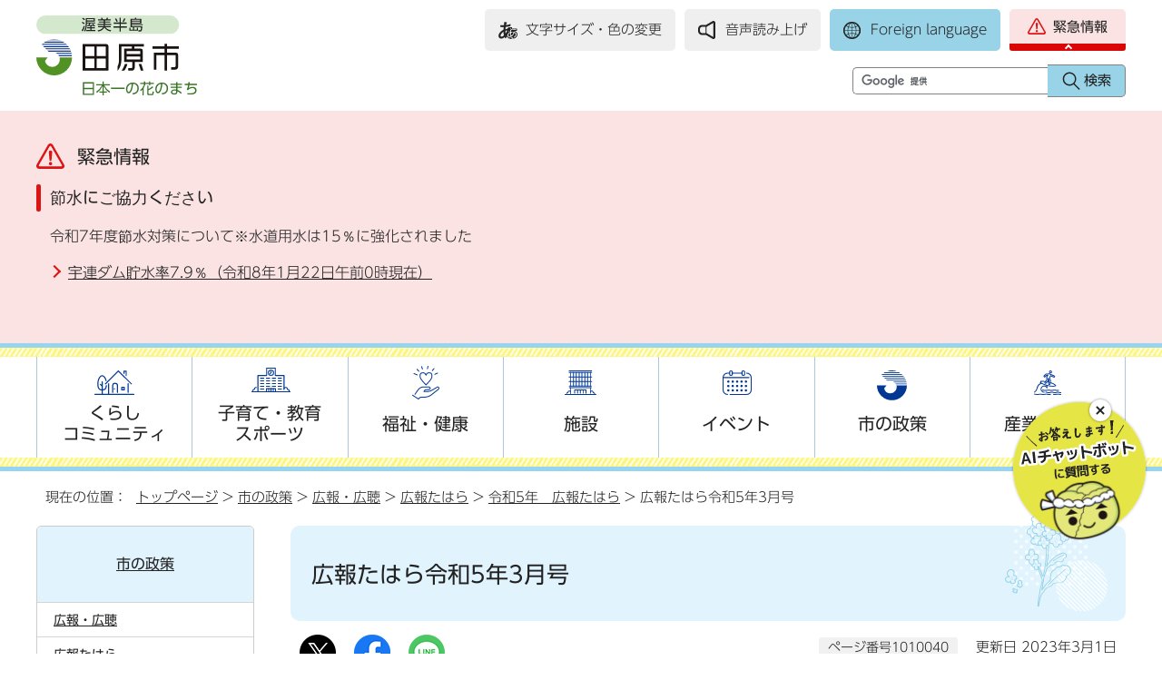

--- FILE ---
content_type: text/html
request_url: https://www.city.tahara.aichi.jp/seisaku/kohou/1000084/1009910/1010040.html
body_size: 9844
content:
<!DOCTYPE html>
<html lang="ja">
<head prefix="og: http://ogp.me/ns# fb: http://ogp.me/ns/fb# article: http://ogp.me/ns/article#">
<!-- Global site tag (gtag.js) - Google Analytics -->
<script async src="https://www.googletagmanager.com/gtag/js?id=G-LD7XK1C1TW"></script>
<script>
window.dataLayer = window.dataLayer || [];
function gtag(){dataLayer.push(arguments);}
gtag('js', new Date());

gtag('config', 'G-LD7XK1C1TW');
</script>
<meta charset="UTF-8">
<title>広報たはら令和5年3月号｜田原市</title>
<meta name="description" content="田原市公式ホームページ">
<meta name="keywords" content="田原市,たはら,タハラ,愛知県,田原町,赤羽根町,渥美町,公式,Tahara">
<meta name="google-site-verification" content="YhrsaJrxrV3rcJXHFYGycayP10IBL-oDnFfkglqBd7Y">
<!--[if lt IE 9]>
<script src="../../../../_template_/_site_/_default_/_res/js/html5shiv-printshiv.min.js"></script>
<![endif]-->
<meta property="og:title" content="広報たはら令和5年3月号｜田原市ホームページ">
<meta property="og:type" content="article">
<meta property="og:description" content="田原市ホームページ">
<meta property="og:url" content="https://www.city.tahara.aichi.jp/seisaku/kohou/1000084/1009910/1010040.html">
<meta property="og:image" content="../../../../_template_/_site_/_default_/_res/images/sns/ogimage.png">
<meta property="og:site_name" content="田原市ホームページ">
<meta property="og:locale" content="ja_JP">
<script src="../../../../_template_/_site_/_default_/_res/js/jquery-3.5.1.min.js"></script>
<script>
//<!--
var FI = {};
FI.jQuery = jQuery.noConflict(true);
FI.smpcss = "../../../../_template_/_site_/_default_/_res/design/default_smp.css?z";
FI.smpcss2 = "../../../../_template_/_site_/_default_/_res/dummy.css";
//-->
</script>
<script src="../../../../_template_/_site_/_default_/_res/js/smp.js?z"></script>
<script src="../../../../_template_/_site_/_default_/_res/js/common.js?z" defer></script>
<script src="../../../../_template_/_site_/_default_/_res/js/pagetop_fade.js" defer></script>
<script src="../../../../_template_/_site_/_default_/_res/js/over.js" async></script>
<script src="../../../../_template_/_site_/_default_/_res/js/articleall.js" async></script>
<script src="../../../../_template_/_site_/_default_/_res/js/dropdown_menu.js" defer></script>
<script type="text/javascript">
//<!--
FI.bousai_info_data = {};
bousai_info = function(json) {
FI.bousai_info_data = json;
}
//-->
</script>
<script src="https://www.city.tahara.aichi.jp/bousai_info.js"></script>
<script src="../../../../_template_/_site_/_default_/_res/js/saigai_info_link.js" type="text/javascript" defer></script>
<script src="../../../../_template_/_site_/_default_/_res/js/ml_header.js" defer></script>
<script src="../../../../_template_/_site_/_default_/_res/js/fm_util.js" async></script>
<link id="cmncss" href="../../../../_template_/_site_/_default_/_res/design/default.css?z" rel="stylesheet" type="text/css" class="pconly">
<link id="printcss" href="../../../../_template_/_site_/_default_/_res/print_dummy.css" rel="stylesheet" type="text/css" class="pconly">
<link id="bgcss" href="../../../../_template_/_site_/_default_/_res/dummy.css" rel="stylesheet" type="text/css" class="pconly">
<script>
//<!--
var bgcss1 = "../../../../_template_/_site_/_default_/_res/a.css";
var bgcss2 = "../../../../_template_/_site_/_default_/_res/b.css";
var bgcss3 = "../../../../_template_/_site_/_default_/_res/c.css";
var bgcss4 = "../../../../_template_/_site_/_default_/_res/dummy.css";
// -->
</script>
<link rel="apple-touch-icon-precomposed" href="../../../../_template_/_site_/_default_/_res/images/apple-touch-icon-precomposed.png">
<link rel="shortcut icon" href="../../../../_template_/_site_/_default_/_res/favicon.ico" type="image/vnd.microsoft.icon">
<link rel="icon" href="../../../../_template_/_site_/_default_/_res/favicon.ico" type="image/vnd.microsoft.icon">
<script type="text/javascript" src="//typesquare.com/3/tsst/script/ja/typesquare.js?651cdc68bf304cf690657c15ac1e02d5" charset="utf-8"></script>
<script src="../../../../_template_/_site_/_default_/_res/js/analytics.js"></script>
</head>
<body>
<script>var AI_PLAYER_COLOR = 'n_skyblue';</script>
<input id="ai_webyomi_token" type="hidden" value="w3aCwSDb6kNf4qXKGP8WcBpFH5BQ8QNy" class="pconly">
<div id="fb-root"></div>
<script type="text/javascript">(function(d, s, id) {
var js, fjs = d.getElementsByTagName(s)[0];
if (d.getElementById(id)) return;
js = d.createElement(s); js.id = id;
js.src = "//connect.facebook.net/ja_JP/sdk.js#xfbml=1&version=v2.4";
fjs.parentNode.insertBefore(js, fjs);
}(document, 'script', 'facebook-jssdk'));</script>
<noscript>
<p class="scriptmessage">当ホームページではjavascriptを使用しています。javascriptの使用を有効にしなければ、一部の機能が正確に動作しない恐れがあります。お手数ですがjavascriptの使用を有効にしてください。</p>
</noscript>
<div id="wrapbg">
<div id="wrap">
<header id="headerbg" role="banner">
<div id="blockskip" class="pconly"><a href="#HONBUN">エンターキーを押すと、ナビゲーション部分をスキップし本文へ移動します。</a></div>
<div id="header">
<div id="tlogo">
<p><a href="https://www.city.tahara.aichi.jp/"><img src="../../../../_template_/_site_/_default_/_res/design/images/header/tlogo.svg" alt="渥美半島　田原市　日本一の花のまち" width="177" height="94"></a></p>
</div>
<div id="util">
<div id="util2">
<ul>
<li class="pconly"><a href="../../../../site/font.html">文字サイズ・色の変更</a></li>
<li class="onsei"><a href="../../../../site/1008237.html">音声読み上げ</a></li>
<li class="lang" lang="en"><a href="../../../../site/1005625/index.html">Foreign language</a></li>
<li class="kinkyubtn active"><button>緊急情報</button></li>
</ul>
<!-- ▲▲▲ END util2 ▲▲▲ --></div>
<div id="formwrap">
<form role="search" id="cse-search-box" action="https://www.city.tahara.aichi.jp/result/search.html">
<input type="hidden" name="cx" value="72614f814266c4871">
<input type="hidden" name="ie" value="UTF-8">
<input name="q" id="key" type="text" title="サイト内検索" value=""><input type="submit" value="検索" class="submit">
<script src="https://www.google.co.jp/coop/cse/brand?form=cse-search-box&lang=ja"></script>
</form>
</div>
<!-- ▲▲▲ END util ▲▲▲ --></div>
</div>
<div id="kinkyuinfo">
<div class="cotainer">
<h2>緊急情報</h2>
<div id="no_kinkyuinfo">
<p>現在、緊急情報はありません</p>
</div>
<!-- ▲▲▲ END cotainer ▲▲▲ --></div>
<!-- ▲▲▲ END kinkyuinfo ▲▲▲ --></div>
</header>
<hr class="hide">
<nav id="gnavibg" role="navigation" aria-label="メインメニュー">
<div id="gnavi">
<ul id="topscate" class="clearfix">
<li class="scate scate1">
<button class="tismenu pconly" aria-expanded="false" aria-controls="list1">くらし<br>コミュニティ</button>
<div id="list1" class="navi" aria-hidden="true">
<div class="gnavilower clearfix">
<p class="gnavidetail"><a href="../../../../kurashi/index.html">くらし・コミュニティ<span class="pconly">トップ</span></a></p>
<button class="gnaviclose pconly">閉じる</button>
<!-- ▲▲▲ END gnavilower ▲▲▲ --></div>
<ul class="clearfix pconly">
<li><a href="/kurashi/saigai/index.html">災害・救急・安全</a></li>
<li><a href="/kurashi/shakaihokyou/index.html">マイナンバー（社会保障・税番号）制度 </a></li>
<li><a href="/kurashi/todokede/index.html">住民票・戸籍・印鑑登録</a></li>
<li><a href="/kurashi/zeikin/index.html">税金</a></li>
<li><a href="/kurashi/nenkin/index.html">年金</a></li>
<li><a href="/kurashi/gomi/index.html">ごみ・環境</a></li>
<li><a href="/kurashi/jutaku/index.html">住宅・空き家</a></li>
<li><a href="/kurashi/tai_kai/index.html">耐震・開発許可・盛土</a></li>
<li><a href="/kurashi/hikkosi/index.html">引越し</a></li>
<li><a href="/kurashi/koutsu/index.html">公共交通</a></li>
<li><a href="/kurashi/suidou/index.html">水道・下水道</a></li>
<li><a href="/kurashi/1002760/index.html">道路・河川・漁港・港湾・屋外広告物</a></li>
<li><a href="/kurashi/kasou/index.html">火葬・改葬</a></li>
<li><a href="/kurashi/pet/index.html">ペット・動物</a></li>
<li><a href="/kurashi/gyoseisoudan/index.html">相談</a></li>
<li><a href="/kurashi/zainitigaikokujin/index.html">在住外国人の方への情報</a></li>
<li><a href="/kurashi/kekkonshien/index.html">結婚支援</a></li>
<li><a href="/kurashi/syohiseikatu/index.html">消費生活</a></li>
<li><a href="/kurashi/shiminkyodou/index.html">市民協働のまちづくり</a></li>
<li><a href="/kurashi/chiikicommunity/index.html">地域コミュニティ</a></li>
</ul>
<!-- ▲▲▲ END navi ▲▲▲ --></div>
<!-- ▲▲▲ END scate ▲▲▲ --></li>
<li class="scate scate2">
<button class="tismenu pconly" aria-expanded="false" aria-controls="list2">子育て・教育<br>スポーツ</button>
<div id="list2" class="navi" aria-hidden="true">
<div class="gnavilower clearfix">
<p class="gnavidetail"><a href="../../../../kosodate/index.html">子育て・教育・スポーツ<span class="pconly">トップ</span></a></p>
<button class="gnaviclose pconly">閉じる</button>
<!-- ▲▲▲ END gnavilower ▲▲▲ --></div>
<ul class="clearfix pconly">
<li><a href="/kosodate/shussanikuji/index.html">出産・育児・子ども</a></li>
<li><a href="/kosodate/kyoikubunka/index.html">教育・文化</a></li>
</ul>
<!-- ▲▲▲ END navi ▲▲▲ --></div>
<!-- ▲▲▲ END scate ▲▲▲ --></li>
<li class="scate scate3">
<button class="tismenu pconly" aria-expanded="false" aria-controls="list3">福祉・健康</button>
<div id="list3" class="navi" aria-hidden="true">
<div class="gnavilower clearfix">
<p class="gnavidetail"><a href="../../../../fukushi/index.html">福祉・健康<span class="pconly">トップ</span></a></p>
<button class="gnaviclose pconly">閉じる</button>
<!-- ▲▲▲ END gnavilower ▲▲▲ --></div>
<ul class="clearfix pconly">
<li><a href="/fukushi/kenkou/index.html">健康・医療・介護</a></li>
<li><a href="/fukushi/shogai/index.html">障害のある方への情報</a></li>
<li><a href="/fukushi/otoshiryori/index.html">おとしよりの方への情報</a></li>
<li><a href="/fukushi/1002722/index.html">特別弔慰金・給付金等</a></li>
<li><a href="/fukushi/gienkinkyuenkin/index.html">義援金・救援金</a></li>
<li><a href="/fukushi/1006178/index.html">生活保護・生活困窮</a></li>
<li><a href="/fukushi/1011745/index.html">企業と高齢者福祉等に係る協力</a></li>
</ul>
<!-- ▲▲▲ END navi ▲▲▲ --></div>
<!-- ▲▲▲ END scate ▲▲▲ --></li>
<li class="scate scate4">
<button class="tismenu pconly" aria-expanded="false" aria-controls="list4">施設</button>
<div id="list4" class="navi" aria-hidden="true">
<div class="gnavilower clearfix">
<p class="gnavidetail"><a href="../../../../shisetsu/index.html">施設<span class="pconly">トップ</span></a></p>
<button class="gnaviclose pconly">閉じる</button>
<!-- ▲▲▲ END gnavilower ▲▲▲ --></div>
<ul class="clearfix pconly">
<li><a href="/shisetsu/shiyakusyo/index.html">市役所・支所</a></li>
<li><a href="/shisetsu/fukushi/index.html">福祉</a></li>
<li><a href="/shisetsu/bunka/index.html">文化・教養</a></li>
<li><a href="/shisetsu/kyoiku/index.html">小中学校</a></li>
<li><a href="/shisetsu/hoikuen/index.html">保育園</a></li>
<li><a href="/shisetsu/kankyo/index.html">環境</a></li>
<li><a href="/shisetsu/sports/index.html">スポーツ施設</a></li>
<li><a href="/shisetsu/kankou/index.html">観光</a></li>
<li><a href="/shisetsu/byoin/index.html">病院医院</a></li>
<li><a href="/shisetsu/shikaiin/index.html">歯科医院</a></li>
<li><a href="/shisetsu/1003460/index.html">その他</a></li>
</ul>
<!-- ▲▲▲ END navi ▲▲▲ --></div>
<!-- ▲▲▲ END scate ▲▲▲ --></li>
<li class="scate scate5">
<button class="tismenu pconly" aria-expanded="false" aria-controls="list5">イベント</button>
<div id="list5" class="navi" aria-hidden="true">
<div class="gnavilower clearfix">
<p class="gnavidetail"><a href="../../../../event/index.html">イベント<span class="pconly">トップ</span></a></p>
<button class="gnaviclose pconly">閉じる</button>
<!-- ▲▲▲ END gnavilower ▲▲▲ --></div>
<ul class="clearfix pconly">
<li><a href="/event_calendar.html">イベントカレンダー</a></li>
<li><a href="/event/kankou/index.html">観光・まつり</a></li>
<li><a href="/event/bunka/index.html">文化・教養</a></li>
<li><a href="/event/sports/index.html">スポーツ</a></li>
<li><a href="/event/kozakouen/index.html">講座・講演</a></li>
<li><a href="/event/kenkou/index.html">健康・福祉</a></li>
<li><a href="/event/sonota/index.html">その他</a></li>
</ul>
<!-- ▲▲▲ END navi ▲▲▲ --></div>
<!-- ▲▲▲ END scate ▲▲▲ --></li>
<li class="scate scate6">
<button class="tismenu pconly" aria-expanded="false" aria-controls="list6">市の政策</button>
<div id="list6" class="navi" aria-hidden="true">
<div class="gnavilower clearfix">
<p class="gnavidetail"><a href="../../../../seisaku/index.html">市の政策<span class="pconly">トップ</span></a></p>
<button class="gnaviclose pconly">閉じる</button>
<!-- ▲▲▲ END gnavilower ▲▲▲ --></div>
<ul class="clearfix pconly">
<li><a href="/seisaku/shichonoheya/index.html">市長の部屋</a></li>
<li><a href="/seisaku/profile/index.html">田原市のプロフィール</a></li>
<li><a href="/seisaku/sosiki/index.html">田原市の組織</a></li>
<li><a href="/seisaku/sogokeikaku/index.html">総合計画</a></li>
<li><a href="/seisaku/gyoseikaikaku/index.html">行政改革</a></li>
<li><a href="/seisaku/gyoseihyoka/index.html">行政評価</a></li>
<li><a href="/seisaku/kakushukeikaku/index.html">各種計画</a></li>
<li><a href="/seisaku/zaisei/index.html">財政</a></li>
<li><a href="/seisaku/covid19/index.html">新型コロナウィルス感染症に関する特設ページ</a></li>
<li><a href="/seisaku/kokoku/index.html">広告事業</a></li>
<li><a href="/seisaku/1007179/index.html">情報通信</a></li>
<li><a href="/seisaku/senkyo/index.html">選挙情報</a></li>
<li><a href="/seisaku/nyusatsukeiyaku/index.html">入札・契約情報</a></li>
<li><a href="/seisaku/tokei/index.html">統計情報</a></li>
<li><a href="/seisaku/1011113/index.html">南海トラフ地震臨時情報関連情報</a></li>
<li><a href="/seisaku/1010674/index.html">令和6年能登半島地震関連情報</a></li>
<li><a href="/seisaku/higashinihon/index.html">東日本大震災関連情報</a></li>
<li><a href="/seisaku/kokusaikoryu/index.html">国際化・多文化共生、国内交流</a></li>
<li><a href="/seisaku/publiccomment/index.html">パブリックコメント</a></li>
<li><a href="/seisaku/kyuyojinnji/index.html">給与・人事</a></li>
<li><a href="/seisaku/shiteikanrisha/index.html">指定管理者</a></li>
<li><a href="/seisaku/1002986/index.html">広域連携</a></li>
<li><a href="/seisaku/kankyou/index.html">環境測定・調査</a></li>
<li><a href="/seisaku/koen/index.html">後援・共催</a></li>
<li><a href="/seisaku/1005169/index.html">たはらに暮らす</a></li>
<li><a href="/seisaku/1003691/index.html">シティセールス</a></li>
<li><a href="/seisaku/kohou/index.html">広報・広聴</a></li>
<li><a href="/seisaku/1010835/index.html">まちづくり</a></li>
<li><a href="/seisaku/1005022/index.html">平和行政</a></li>
<li><a href="/seisaku/joho/index.html">情報公開・個人情報保護</a></li>
<li><a href="/seisaku/1004598/index.html">行政不服審査制度</a></li>
<li><a href="/seisaku/1004471/index.html">監査</a></li>
<li><a href="http://www1.g-reiki.net/city.tahara/reiki_menu.html" target="_blank">例規集<img src="/_template_/_site_/_default_/_res/images/parts/newwin2.gif" alt="外部リンク・新しいウィンドウで開きます" width="12" height="11" class="external"></a></li>
</ul>
<!-- ▲▲▲ END navi ▲▲▲ --></div>
<!-- ▲▲▲ END scate ▲▲▲ --></li>
<li class="scate scate7">
<button class="tismenu pconly" aria-expanded="false" aria-controls="list7">産業・観光</button>
<div id="list7" class="navi" aria-hidden="true">
<div class="gnavilower clearfix">
<p class="gnavidetail"><a href="../../../../kankou/index.html">産業・観光<span class="pconly">トップ</span></a></p>
<button class="gnaviclose pconly">閉じる</button>
<!-- ▲▲▲ END gnavilower ▲▲▲ --></div>
<ul class="clearfix pconly">
<li><a href="/kankou/kankou/index.html">観光</a></li>
<li><a href="/kankou/rodokoyou/index.html">労働・雇用</a></li>
<li><a href="/kankou/shokogyou/index.html">商工業</a></li>
<li><a href="/kankou/kigyoricchi/index.html">企業立地</a></li>
<li><a href="/kankou/nogyou/index.html">農畜水産業</a></li>
</ul>
<!-- ▲▲▲ END navi ▲▲▲ --></div>
<!-- ▲▲▲ END scate ▲▲▲ --></li>
</ul>
</div>
</nav>
<hr class="hide">
<nav id="tpath" role="navigation" aria-label="現在の位置">
<p>現在の位置：&nbsp;
<a href="../../../../index.html">トップページ</a> &gt;
<a href="../../../../seisaku/index.html">市の政策</a> &gt;
<a href="../../../../seisaku/kohou/index.html">広報・広聴</a> &gt;
<a href="../../../../seisaku/kohou/1000084/index.html">広報たはら</a> &gt;
<a href="../../../../seisaku/kohou/1000084/1009910/index.html">令和5年　広報たはら</a> &gt;
広報たはら令和5年3月号
</p>
</nav>
<hr class="hide">
<div id="pagebody" class="clearfix lnavileft">
<p class="skip"><a id="HONBUN">ここから本文です。</a></p>
<main id="page" role="main">
<article id="content">
<div class="ai_box pconly" data-num="1"></div>
<div class="ai_reader" data-num="1">
<h1>広報たはら令和5年3月号</h1>
<div class="box">
<div class="sns ai_skip rs_skip rs_preserve">
<div id="tw"><a href="https://twitter.com/intent/tweet?text=%E5%BA%83%E5%A0%B1%E3%81%9F%E3%81%AF%E3%82%89%E4%BB%A4%E5%92%8C5%E5%B9%B43%E6%9C%88%E5%8F%B7%ef%bd%9c%E7%94%B0%E5%8E%9F%E5%B8%82%E3%83%9B%E3%83%BC%E3%83%A0%E3%83%9A%E3%83%BC%E3%82%B8&url=https%3A%2F%2Fwww.city.tahara.aichi.jp%2Fseisaku%2Fkohou%2F1000084%2F1009910%2F1010040.html" target="_blank"><img alt="Xでポスト" height="40" src="../../../../_template_/_site_/_default_/_res/images/sns/x.png" width="40"></a></div>

<div id="fb"><a href="https://www.facebook.com/sharer.php?u=https%3A%2F%2Fwww.city.tahara.aichi.jp%2Fseisaku%2Fkohou%2F1000084%2F1009910%2F1010040.html&t=%E5%BA%83%E5%A0%B1%E3%81%9F%E3%81%AF%E3%82%89%E4%BB%A4%E5%92%8C5%E5%B9%B43%E6%9C%88%E5%8F%B7%ef%bd%9c%E7%94%B0%E5%8E%9F%E5%B8%82%E3%83%9B%E3%83%BC%E3%83%A0%E3%83%9A%E3%83%BC%E3%82%B8" target="_blank"><img alt="フェイスブックでシェア" height="40" src="../../../../_template_/_site_/_default_/_res/images/sns/share.png" width="40"></a></div>

<div id="snsline"><a href="https://line.me/R/msg/text/?%E5%BA%83%E5%A0%B1%E3%81%9F%E3%81%AF%E3%82%89%E4%BB%A4%E5%92%8C5%E5%B9%B43%E6%9C%88%E5%8F%B7%ef%bd%9c%E7%94%B0%E5%8E%9F%E5%B8%82%E3%83%9B%E3%83%BC%E3%83%A0%E3%83%9A%E3%83%BC%E3%82%B8%0d%0ahttps%3A%2F%2Fwww.city.tahara.aichi.jp%2Fseisaku%2Fkohou%2F1000084%2F1009910%2F1010040.html" target="_blank"><img alt="ラインでシェア" height="40" src="../../../../_template_/_site_/_default_/_res/images/sns/lineit.png" width="40"></a></div>
</div>
<p class="update">
<span class="idnumber">ページ番号1010040</span>　
更新日
2023年3月1日
</p>
<p class="printbtn pconly"><span class="print pconly"><a href="javascript:void(0);" onclick="print(); return false;">印刷</a></span><span class="printl"><a href="javascript:void(0);" onclick="printData(); return false;">大きな文字で印刷</a></span></p>
<!-- ▲▲▲ END box ▲▲▲ --></div>
<ul class="objectlink">
<li class="pdf">
<a href="../../../../_res/projects/default_project/_page_/001/010/040/koho202301/koho202303/tahara2303.pdf" target="_blank">全ページ （PDF 17.5MB）<img src="../../../../_template_/_site_/_default_/_res/images/parts/newwin1.gif" alt="新しいウィンドウで開きます" width="12" height="11" class="external"></a>
</li>
<li class="pdf">
<a href="../../../../_res/projects/default_project/_page_/001/010/040/koho202301/koho202303/tahara2303-01.pdf" target="_blank">1ページ　表紙 （PDF 447.4KB）<img src="../../../../_template_/_site_/_default_/_res/images/parts/newwin1.gif" alt="新しいウィンドウで開きます" width="12" height="11" class="external"></a>
<br>便利な未来がすぐそこに！<br>
</li>
<li class="pdf">
<a href="../../../../_res/projects/default_project/_page_/001/010/040/koho202301/koho202303/tahara2303-02.pdf" target="_blank">2ページ　DX特集 （PDF 409.9KB）<img src="../../../../_template_/_site_/_default_/_res/images/parts/newwin1.gif" alt="新しいウィンドウで開きます" width="12" height="11" class="external"></a>
</li>
<li class="pdf">
<a href="../../../../_res/projects/default_project/_page_/001/010/040/koho202301/koho202303/tahara2303-03.pdf" target="_blank">3ページ　DX特集 （PDF 588.9KB）<img src="../../../../_template_/_site_/_default_/_res/images/parts/newwin1.gif" alt="新しいウィンドウで開きます" width="12" height="11" class="external"></a>
</li>
<li class="pdf">
<a href="../../../../_res/projects/default_project/_page_/001/010/040/koho202301/koho202303/tahara2303-04.pdf" target="_blank">4ページ　DX特集 （PDF 592.0KB）<img src="../../../../_template_/_site_/_default_/_res/images/parts/newwin1.gif" alt="新しいウィンドウで開きます" width="12" height="11" class="external"></a>
</li>
<li class="pdf">
<a href="../../../../_res/projects/default_project/_page_/001/010/040/koho202301/koho202303/tahara2303-05.pdf" target="_blank">5ページ　DX特集 （PDF 500.0KB）<img src="../../../../_template_/_site_/_default_/_res/images/parts/newwin1.gif" alt="新しいウィンドウで開きます" width="12" height="11" class="external"></a>
</li>
<li class="pdf">
<a href="../../../../_res/projects/default_project/_page_/001/010/040/koho202301/koho202303/tahara2303-06.pdf" target="_blank">6ページ　DX特集 （PDF 697.8KB）<img src="../../../../_template_/_site_/_default_/_res/images/parts/newwin1.gif" alt="新しいウィンドウで開きます" width="12" height="11" class="external"></a>
</li>
<li class="pdf">
<a href="../../../../_res/projects/default_project/_page_/001/010/040/koho202301/koho202303/tahara2303-07.pdf" target="_blank">7ページ　DX特集 （PDF 678.5KB）<img src="../../../../_template_/_site_/_default_/_res/images/parts/newwin1.gif" alt="新しいウィンドウで開きます" width="12" height="11" class="external"></a>
</li>
<li class="pdf">
<a href="../../../../_res/projects/default_project/_page_/001/010/040/koho202301/koho202303/tahara2303-08.pdf" target="_blank">8ページ　DX特集 （PDF 639.9KB）<img src="../../../../_template_/_site_/_default_/_res/images/parts/newwin1.gif" alt="新しいウィンドウで開きます" width="12" height="11" class="external"></a>
</li>
<li class="pdf">
<a href="../../../../_res/projects/default_project/_page_/001/010/040/koho202301/koho202303/tahara2303-09.pdf" target="_blank">9ページ　DX特集 （PDF 400.5KB）<img src="../../../../_template_/_site_/_default_/_res/images/parts/newwin1.gif" alt="新しいウィンドウで開きます" width="12" height="11" class="external"></a>
</li>
<li class="pdf">
<a href="../../../../_res/projects/default_project/_page_/001/010/040/koho202301/koho202303/tahara2303-10.pdf" target="_blank">10ページ　渥美半島フォトコンテスト2022 （PDF 634.9KB）<img src="../../../../_template_/_site_/_default_/_res/images/parts/newwin1.gif" alt="新しいウィンドウで開きます" width="12" height="11" class="external"></a>
</li>
<li class="pdf">
<a href="../../../../_res/projects/default_project/_page_/001/010/040/koho202301/koho202303/tahara2303-11.pdf" target="_blank">11ページ　市職員の給与などの状況を公開します （PDF 681.0KB）<img src="../../../../_template_/_site_/_default_/_res/images/parts/newwin1.gif" alt="新しいウィンドウで開きます" width="12" height="11" class="external"></a>
</li>
<li class="pdf">
<a href="../../../../_res/projects/default_project/_page_/001/010/040/koho202301/koho202303/tahara2303-12.pdf" target="_blank">12ページ　ここ見て！たはら （PDF 1.7MB）<img src="../../../../_template_/_site_/_default_/_res/images/parts/newwin1.gif" alt="新しいウィンドウで開きます" width="12" height="11" class="external"></a>
<br>「大規模盛土造成地」における宅地調査を行いました
</li>
<li class="pdf">
<a href="../../../../_res/projects/default_project/_page_/001/010/040/koho202301/koho202303/tahara2303-13.pdf" target="_blank">13ページ　ここ見て！たはら （PDF 1.7MB）<img src="../../../../_template_/_site_/_default_/_res/images/parts/newwin1.gif" alt="新しいウィンドウで開きます" width="12" height="11" class="external"></a>
<br>新地方公会計制度に基づく令和3年度の財務書類を公表します
</li>
<li class="pdf">
<a href="../../../../_res/projects/default_project/_page_/001/010/040/koho202301/koho202303/tahara2303-14.pdf" target="_blank">14ページ　ここ見て！たはら （PDF 1.4MB）<img src="../../../../_template_/_site_/_default_/_res/images/parts/newwin1.gif" alt="新しいウィンドウで開きます" width="12" height="11" class="external"></a>
<br>アイアンマン70.3東三河ジャパンin渥美半島の開催が決定しました！<br>中北薬品株式会社と地方創生に関する包括連携協定を締結しました<br>田原市ケーブルテレビ広告を募集します！<br>
</li>
<li class="pdf">
<a href="../../../../_res/projects/default_project/_page_/001/010/040/koho202301/koho202303/tahara2303-15.pdf" target="_blank">15ページ　ここ見て！たはら （PDF 1.4MB）<img src="../../../../_template_/_site_/_default_/_res/images/parts/newwin1.gif" alt="新しいウィンドウで開きます" width="12" height="11" class="external"></a>
<br>4月9日（日曜日）は愛知県議会議員一般選挙、4月23日（日曜日）は田原市長選挙の投票日です<br>田原市議会議員一般選挙・愛知県知事選挙の結果
</li>
<li class="pdf">
<a href="../../../../_res/projects/default_project/_page_/001/010/040/koho202301/koho202303/tahara2303-16.pdf" target="_blank">16ページ　たはらスナップ （PDF 900.8KB）<img src="../../../../_template_/_site_/_default_/_res/images/parts/newwin1.gif" alt="新しいウィンドウで開きます" width="12" height="11" class="external"></a>
<br>アメリカンデイ給食<br>日本農業新聞短歌俳句大賞<br>フラワーバレンタインダービー<br>がんばれ！田原っこ
</li>
<li class="pdf">
<a href="../../../../_res/projects/default_project/_page_/001/010/040/koho202301/koho202303/tahara2303-17.pdf" target="_blank">17ページ　たはらスナップ （PDF 966.6KB）<img src="../../../../_template_/_site_/_default_/_res/images/parts/newwin1.gif" alt="新しいウィンドウで開きます" width="12" height="11" class="external"></a>
<br>渥美半島駅伝競走大会<br>外国人のための防災講座<br>渥美半島たはらブランドプレミアム<br>高校生朝ごはんレシピ完成披露
</li>
<li class="pdf">
<a href="../../../../_res/projects/default_project/_page_/001/010/040/koho202301/koho202303/tahara2303-18.pdf" target="_blank">18ページ　みんなのひろば （PDF 638.3KB）<img src="../../../../_template_/_site_/_default_/_res/images/parts/newwin1.gif" alt="新しいウィンドウで開きます" width="12" height="11" class="external"></a>
<br>田原中学校ロボコン倶楽部
</li>
<li class="pdf">
<a href="../../../../_res/projects/default_project/_page_/001/010/040/koho202301/koho202303/tahara2303-19.pdf" target="_blank">19ページ　みんなのひろば （PDF 674.0KB）<img src="../../../../_template_/_site_/_default_/_res/images/parts/newwin1.gif" alt="新しいウィンドウで開きます" width="12" height="11" class="external"></a>
<br>市民活動だより（田原市市民協働まちづくり事業補助金）<br>渥美半島ウルトラネイチャーラン
</li>
<li class="pdf">
<a href="../../../../_res/projects/default_project/_page_/001/010/040/koho202301/koho202303/tahara2303-20.pdf" target="_blank">20ページ　おしらせ・広告 （PDF 1.4MB）<img src="../../../../_template_/_site_/_default_/_res/images/parts/newwin1.gif" alt="新しいウィンドウで開きます" width="12" height="11" class="external"></a>
<br>（委員）田原市監査委員<br>（委員）田原市固定資産評価審査委員会委員<br>（募集）海岸に漂着した流木を無償で提供します<br>（募集）令和5年度農業・漁業関係補助金
</li>
<li class="pdf">
<a href="../../../../_res/projects/default_project/_page_/001/010/040/koho202301/koho202303/tahara2303-21.pdf" target="_blank">21ページ　おしらせ・広告 （PDF 1.5MB）<img src="../../../../_template_/_site_/_default_/_res/images/parts/newwin1.gif" alt="新しいウィンドウで開きます" width="12" height="11" class="external"></a>
<br>（募集）田原市観光事業者等提案事業補助金<br>（生活）令和5年度田原市戦没者追悼式<br>（生活）自殺対策強化月間<br>（生活）狂犬病予防注射（集合注射）
</li>
<li class="pdf">
<a href="../../../../_res/projects/default_project/_page_/001/010/040/koho202301/koho202303/tahara2303-22.pdf" target="_blank">22ページ　おしらせ・広告 （PDF 1.7MB）<img src="../../../../_template_/_site_/_default_/_res/images/parts/newwin1.gif" alt="新しいウィンドウで開きます" width="12" height="11" class="external"></a>
<br>（生活）堆肥散布による悪臭などの発生防止にご協力を<br>（生活）期限が切れた福祉医療費受給者証は返却を<br>（生活）【縦覧】東三河都市計画道路事業（変更）認可に係る図書<br>（囲み）警察署だより
</li>
<li class="pdf">
<a href="../../../../_res/projects/default_project/_page_/001/010/040/koho202301/koho202303/tahara2303-23.pdf" target="_blank">23ページ　おしらせ・広告 （PDF 1.1MB）<img src="../../../../_template_/_site_/_default_/_res/images/parts/newwin1.gif" alt="新しいウィンドウで開きます" width="12" height="11" class="external"></a>
<br>（税）令和5年度固定資産課税台帳の閲覧<br>（暮らしの備忘録）今月の納税・使用料
</li>
<li class="pdf">
<a href="../../../../_res/projects/default_project/_page_/001/010/040/koho202301/koho202303/tahara2303-24.pdf" target="_blank">24ページ　あそんで！まなんで！おでかけ情報 （PDF 512.6KB）<img src="../../../../_template_/_site_/_default_/_res/images/parts/newwin1.gif" alt="新しいウィンドウで開きます" width="12" height="11" class="external"></a>
<br>キッズ向けイベント<br>子育てファミリー向けイベント
</li>
<li class="pdf">
<a href="../../../../_res/projects/default_project/_page_/001/010/040/koho202301/koho202303/tahara2303-25.pdf" target="_blank">25ページ　あそんで！まなんで！おでかけ情報 （PDF 773.2KB）<img src="../../../../_template_/_site_/_default_/_res/images/parts/newwin1.gif" alt="新しいウィンドウで開きます" width="12" height="11" class="external"></a>
<br>子育てファミリー向けイベント<br>サンテパルクたはら<br>すくっとへ行こっと！親子交流館だより
</li>
<li class="pdf">
<a href="../../../../_res/projects/default_project/_page_/001/010/040/koho202301/koho202303/tahara2303-26.pdf" target="_blank">26ページ　あそんで！まなんで！おでかけ情報 （PDF 840.9KB）<img src="../../../../_template_/_site_/_default_/_res/images/parts/newwin1.gif" alt="新しいウィンドウで開きます" width="12" height="11" class="external"></a>
<br>一般向けイベント<br>（囲み）田原市少年少女発明クラブ指導員募集<br>（囲み）天然記念物シデコブシが見頃を迎えます！
</li>
<li class="pdf">
<a href="../../../../_res/projects/default_project/_page_/001/010/040/koho202301/koho202303/tahara2303-27.pdf" target="_blank">27ページ　ようこそ図書館へ・歴史探訪クラブ （PDF 1.1MB）<img src="../../../../_template_/_site_/_default_/_res/images/parts/newwin1.gif" alt="新しいウィンドウで開きます" width="12" height="11" class="external"></a>
<br>音訳ボランティア養成講座（初級）受講生を募集します<br>ひな人形の移り変わり
</li>
<li class="pdf">
<a href="../../../../_res/projects/default_project/_page_/001/010/040/koho202301/koho202303/tahara2303-28.pdf" target="_blank">28ページ　ヘルシーナの健康応援ナビ （PDF 756.4KB）<img src="../../../../_template_/_site_/_default_/_res/images/parts/newwin1.gif" alt="新しいウィンドウで開きます" width="12" height="11" class="external"></a>
<br>子どもの成長とメディア<br>（囲み）休日当直医
</li>
<li class="pdf">
<a href="../../../../_res/projects/default_project/_page_/001/010/040/koho202301/koho202303/tahara2303-29.pdf" target="_blank">29ページ　ヘルシーナの健康応援ナビ （PDF 1.1MB）<img src="../../../../_template_/_site_/_default_/_res/images/parts/newwin1.gif" alt="新しいウィンドウで開きます" width="12" height="11" class="external"></a>
<br>子宮頸がん定期予防接種に9価ワクチンが追加されます<br>高齢者肺炎球菌ワクチン定期予防接種<br>特定の血液製剤によりC型肝炎ウイルスに感染された方に<br>令和5年度版「田原市健幸カレンダー」をご活用ください<br>（囲み）お手軽フィットネス
</li>
<li class="pdf">
<a href="../../../../_res/projects/default_project/_page_/001/010/040/koho202301/koho202303/tahara2303-30.pdf" target="_blank">30ページ　シニアのひろば （PDF 1.3MB）<img src="../../../../_template_/_site_/_default_/_res/images/parts/newwin1.gif" alt="新しいウィンドウで開きます" width="12" height="11" class="external"></a>
<br>「通いの場」に参加しませんか？
</li>
<li class="pdf">
<a href="../../../../_res/projects/default_project/_page_/001/010/040/koho202301/koho202303/tahara2303-31.pdf" target="_blank">31ページ　農ある暮らし （PDF 1.3MB）<img src="../../../../_template_/_site_/_default_/_res/images/parts/newwin1.gif" alt="新しいウィンドウで開きます" width="12" height="11" class="external"></a>
<br>ベーコンとチーズのカリカリポテト焼き
</li>
<li class="pdf">
<a href="../../../../_res/projects/default_project/_page_/001/010/040/koho202301/koho202303/tahara2303-32.pdf" target="_blank">32ページ　環境けいじばん・広報サポーターのたはライフ！ （PDF 2.3MB）<img src="../../../../_template_/_site_/_default_/_res/images/parts/newwin1.gif" alt="新しいウィンドウで開きます" width="12" height="11" class="external"></a>
<br>浄化槽をちゃんと管理して水環境を守ろう！<br>桜スポット
</li>
<li class="pdf">
<a href="../../../../_res/projects/default_project/_page_/001/010/040/koho202301/koho202303/tahara2303-33.pdf" target="_blank">33ページ　ティーズ番組表 （PDF 1.1MB）<img src="../../../../_template_/_site_/_default_/_res/images/parts/newwin1.gif" alt="新しいウィンドウで開きます" width="12" height="11" class="external"></a>
</li>
<li class="pdf">
<a href="../../../../_res/projects/default_project/_page_/001/010/040/koho202301/koho202303/tahara2303-34.pdf" target="_blank">34ページ　農業委員会だより （PDF 2.7MB）<img src="../../../../_template_/_site_/_default_/_res/images/parts/newwin1.gif" alt="新しいウィンドウで開きます" width="12" height="11" class="external"></a>
</li>
<li class="pdf">
<a href="../../../../_res/projects/default_project/_page_/001/010/040/koho202301/koho202303/tahara2303-35.pdf" target="_blank">35ページ　消防かわら版 （PDF 883.0KB）<img src="../../../../_template_/_site_/_default_/_res/images/parts/newwin1.gif" alt="新しいウィンドウで開きます" width="12" height="11" class="external"></a>
</li>
<li class="pdf">
<a href="../../../../_res/projects/default_project/_page_/001/010/040/koho202301/koho202303/tahara2303-36.pdf" target="_blank">36ページ　ごきげんスマイル・インスタグラム「たはら暮らし」 （PDF 1.7MB）<img src="../../../../_template_/_site_/_default_/_res/images/parts/newwin1.gif" alt="新しいウィンドウで開きます" width="12" height="11" class="external"></a>
</li>
</ul>
<div class="plugin pconly">
<p>PDF形式のファイルをご利用になるには、「Adobe（R） Reader」が必要です。お持ちでない方は、Adobeのサイトからダウンロード（無償）してください。<a href="https://www.adobe.com/jp/products/reader/" target="_blank">Adobeのサイトへ新しいウィンドウでリンクします。</a></p>
</div>              <div id="reference">
<h2><span>このページに関する</span>お問い合わせ</h2>
<p><strong>田原市役所</strong><br>
代表電話：0531-22-1111　ファクス：0531-23-0180</p>
</div>
</div>
</article>
</main>
<hr class="hide">
<nav id="lnavi" role="navigation" aria-labelledby="localnav" class="pconly">
<div id="menubg">
<div id="menu" class="articleall">
<h2 id="localnav" class="plus"><a href="../../../../seisaku/index.html">市の政策</a></h2>
<h3><a href="../../../../seisaku/kohou/index.html">広報・広聴</a></h3>
<h4><a href="../../../../seisaku/kohou/1000084/index.html">広報たはら</a></h4>
<h5><a href="../../../../seisaku/kohou/1000084/1009910/index.html">令和5年　広報たはら</a></h5>
<ul class="lmenu">
<li><a href="../../../../seisaku/kohou/1000084/1009910/1010398.html">広報たはら令和5年12月号</a></li>
<li><a href="../../../../seisaku/kohou/1000084/1009910/1010349.html">広報たはら令和5年11月号</a></li>
<li><a href="../../../../seisaku/kohou/1000084/1009910/1010328.html">広報たはら令和5年10月号</a></li>
<li><a href="../../../../seisaku/kohou/1000084/1009910/1010296.html">広報たはら令和5年9月号</a></li>
<li><a href="../../../../seisaku/kohou/1000084/1009910/1010261.html">広報たはら令和5年8月号</a></li>
<li><a href="../../../../seisaku/kohou/1000084/1009910/1010217.html">広報たはら令和5年7月号</a></li>
<li><a href="../../../../seisaku/kohou/1000084/1009910/1010180.html">広報たはら令和5年6月号</a></li>
<li><a href="../../../../seisaku/kohou/1000084/1009910/1010120.html">広報たはら令和5年5月号</a></li>
<li><a href="../../../../seisaku/kohou/1000084/1009910/1010071.html">広報たはら令和5年4月号</a></li>
<li class="choice" aria-current="page">広報たはら令和5年3月号</li>
<li><a href="../../../../seisaku/kohou/1000084/1009910/1009998.html">広報たはら令和5年2月号</a></li>
<li><a href="../../../../seisaku/kohou/1000084/1009910/1009922.html">広報たはら令和5年1月号</a></li>
</ul>
</div>
</div>
</nav>
</div>
<hr class="hide">
<aside class="thrchatbot pconly" role="complementary">
<p class="chatclose" aria-hidden="true"><a href="javascript:void(0);"><span class="skip">閉じる</span></a></p>
<p class="chatbot"><a href="https://aichi.public-edia.com/webchat/city_tahara/" target="_blank"><img src="../../../../_template_/_site_/_default_/_res/design/images/page/chatbot.svg" alt="お答えします！AIチャットボットに質問する" width="150" height="155"></a></p>
<!-- ▲▲▲ END thrchatbot ▲▲▲ --></aside>
<aside id="guidebg" role="complementary">
<div id="guide">
<p class="pagetop pconly"><a href="#wrap"><img src="../../../../_template_/_site_/_default_/_res/design/images/page/mark_pagetop.svg" alt="このページの先頭へ戻る" width="82" height="82"></a></p>
<div id="view_mode">
<ul>
<li id="switch_sp_style"><a href="javascript:void(0);" id="viewmode_smp" target="_top"><span>スマートフォン版を表示</span></a></li>
<li id="switch_pc_style"><a href="javascript:void(0);" id="viewmode_pc" target="_top"><span>PC版を表示</span></a></li>
</ul>
</div>
</div>
</aside>
<hr class="hide">
<nav id="jssmpbtmnavi" class="smponly">
<ul>
<li id="jssmpbtmnavi02">
<div class="thrchatbot">
<p class="chatclose" aria-hidden="true"><a href="javascript:void(0);"><span class="skip">閉じる</span></a></p>
<p class="chatbot"><a href="https://aichi.public-edia.com/webchat/city_tahara/" target="_blank"><img src="../../../../_template_/_site_/_default_/_res/design/images/page/chatbot.svg" alt="お答えします！AIチャットボットに質問する" width="100" height="103"></a></p>
</div>
</li>
<li id="jssmpbtmnavi01"></li>
<li id="jssmpbtmnavi03"><a href="../../../../1010594/index.html">たはら<br>デジタル市役所</a></li>
<li id="jssmpbtmnavi04"><a href="#wrap" class="pageback"><span>ページの先頭</span></a></li>
</ul>
</nav>
<hr class="hide">
<footer role="contentinfo">
<div id="footerbg">
<div id="footer">
<div id="footerinner">
<div id="addleft">
<h2>田原市役所</h2>
<div id="add">
<p>法人番号7000020232319</p>
<address>
〒441-3492　愛知県田原市田原町南番場30-1<br>
代表電話：0531-22-1111
</address>
<p>開庁時間：平日午前8時30分から午後5時15分まで<br>
（土曜・日曜・祝日・12月29日～1月3日を除く）</p>
<ul>
<li><a href="../../../../sitemap.html">サイトマップ</a></li>
<li><a href="../../../../site/1002165.html">このサイトについて</a></li>
<li><a href="../../../../site/aboutsite.html">サイトの使い方</a></li>
</ul>
<!-- ▲▲▲ END add ▲▲▲ --></div>
<div id="addlink">
<ul>
<li><a href="../../../../shisetsu/shiyakusyo/1001202.html">アクセス・地図</a></li>
<li><a href="../../../../seisaku/sosiki/index.html">田原市の組織</a></li>
<li><a href="../../../../shisetsu/index.html">施設</a></li>
<li><a href="https://www1.g-reiki.net/city.tahara/reiki_menu.html">田原市例規集</a></li>
<li><a href="../../../../seisaku/tokei/index.html">統計情報・人口と世帯</a></li>
</ul>
<!-- ▲▲▲ END addlink ▲▲▲ --></div>
<!-- ▲▲▲ END addleft ▲▲▲ --></div>
<div id="addright">
<img src="../../../../_template_/_site_/_default_/_res/design/images/footer/aichi.png" width="477" height="350" alt="渥美半島　田原市。愛知県の南端に位置し、渥美半島のほぼ全域が市域となっています。">
<!-- ▲▲▲ END addright ▲▲▲ --></div>
<!-- ▲▲▲ END footerinner ▲▲▲ --></div>
<div id="copy">
<p lang="en">Copyright &copy; Tahara City. All Rights Reserved.</p>
</div>
<!-- ▲▲▲ END footer ▲▲▲ --></div>
</div>
</footer>
</div>
</div>
<!-- xmldata for linkcheck start
<linkdata>
<pageid>1010040</pageid>
<pagetitle>広報たはら令和5年3月号</pagetitle>
<pageurl>https://www.city.tahara.aichi.jp/seisaku/kohou/1000084/1009910/1010040.html</pageurl>
<device>p</device>
<groupid></groupid>
<groupname></groupname>
<linktitle></linktitle>
<linkurl></linkurl>
</linkdata>
xmldata for linkcheck end  -->
<script src="//cloud.ai-j.jp/webyomi/v3/dist/main.js"></script>
<script type="text/javascript" src="/_Incapsula_Resource?SWJIYLWA=719d34d31c8e3a6e6fffd425f7e032f3&ns=2&cb=1580579980" async></script></body>
</html>


--- FILE ---
content_type: text/css
request_url: https://www.city.tahara.aichi.jp/_template_/_site_/_default_/_res/design/site.css?0215
body_size: 4865
content:
@charset "utf-8";
/*------------------------------------------------------------------------------
[1] レイアウト[ 配置 + 書式設定その他 ]
[2] 詳細デザイン
------------------------------------------------------------------------------*/
/*******************************************************************************
[1] レイアウト[ 配置 + 書式設定その他 ]
*******************************************************************************/
/*==============================================================================
	配置
==============================================================================*/
#wrapbg,#wrap{
	min-width:1000px;
}
#wrapbg{
	overflow: hidden;
}
#pagebody{
	padding-bottom:50px;
}
/*==============================================================================
	書式設定その他
==============================================================================*/
body{
	font-family:"UD Shin Go Light";
}
h1,h2,h3,h4,h5,h6{
	font-family:"UD Shin Go Regular";
}
input,select,textarea,button{
	font-family:"UD Shin Go Regular";
}
a{
	color:#222;
}
/*******************************************************************************
[2] 詳細デザイン
*******************************************************************************/
/*==============================================================================
	ヘッダ
==============================================================================*/
#header{
	padding:10px 0px;
	max-width:1200px;
	min-width:1000px;
	display:flex;
	flex-wrap:wrap;
	justify-content: space-between;
	align-items:center;
}
#tlogo{
	margin:0px;
}
/*------------------------------------------------------------------------------
	util
------------------------------------------------------------------------------*/
#util ul{
	display:flex;
	list-style-type:none;
}
/*------------------------------------------------------------------------------
	util2
------------------------------------------------------------------------------*/
#util2 ul li{
	border-radius: 5px;
	margin-left:10px;
	font-size: 100%;
	position:relative;
}
#util2 ul li::before {
    height:0;
    width:0;
    position:absolute;
    content:'';
}
#util2 ul li:nth-child(1),
#util2 ul li:nth-child(2){
	background-color: #EFEFEF;
}
#util2 ul li:nth-child(3){
	background-color: #98D3E7;
}
#util2 ul li a{
    display: block;
    padding: 12px 15px 12px 45px;
    color: #222;
	border-radius: 5px;
    text-decoration: none;
    background-position: left 15px center;
    background-repeat: no-repeat;
	transition: all .5s;
}
#util2 ul li:nth-child(1) a{
	background-image: url(images/header/util_01.svg);
}
#util2 ul li:nth-child(2) a{
	background-image: url(images/header/util_02.svg);
}
#util2 ul li:nth-child(3) a{
	background-image: url(images/header/util_03.svg);
}
#util2 ul li a:hover{
	background-color:#ccc;
}
#util2 ul li:nth-child(3) a:hover{
	background-color: #E1F4FE;
}
/* 緊急情報
------------------------------------------------------------------------------*/
#util2 ul li.kinkyubtn button{
	margin: 0;
	padding:8px 20px 14px 48px;
	display: block;
	color: #222;
	background: #FBE3E3 url(images/header/kinkyu/mark_h2.svg) no-repeat left 20px top 10px;
	background-size: 20px;
	border:none;
	appearance:none;
	-webkit-appearance:none;
	text-decoration: none;
	border-radius: 5px;
	position: relative;
	cursor: pointer;
	transition: all .5s;
}
#util2 ul li.kinkyubtn button:hover{
	background-color: #FDC5C5;
}
#util2 ul li.kinkyubtn button::after{
	content:"";
	background: #DB0707;
	width:100%;
	height: 30px;
	height: 8px;
	position: absolute;
	left:0;
	bottom:0;
	border-radius: 0 0 3px 3px;
}
#util2 ul li.kinkyubtn button::before{
	content:"";
	width: 4px;
	height: 4px;
	display: block;
	left: calc(50% - 2px);
	bottom:  2px;
	position: absolute;
	border-bottom: 2px solid #FFF;
	border-right: 2px solid #FFF;
	-webkit-transform: rotate(45deg);
  z-index:5;
}
#util2 ul li.kinkyubtn.active button::before{
  border:none;
	border-top: 2px solid #FFF;
	border-left: 2px solid #FFF;
	bottom: 0px;
}
/*------------------------------------------------------------------------------
	検索
------------------------------------------------------------------------------*/
#formwrap{
	margin:15px 0 5px 0;
}
#formwrap input[type="text"] {
	padding:5px 8px !important;
	width:30%;
	height: auto !important;
	font-size: 100% !important;
	box-sizing: border-box;
	background-position: left 10px center;
	border:1px solid #828282!important;
	border-right: none!important;
	border-radius: 5px 0px 0px 5px!important;
}
#formwrap input[type="submit"]{
	padding:5px 15px 5px 40px !important;
	box-sizing:border-box;
	color:#222222;
	height: auto !important;
	font-size: 100% !important;
	background: #98D3E7 url(./images/top/ico_search_line.svg) left 15px center no-repeat;
	border-radius:0px;
	border: 1px solid #828282!important;
	border-left: none!important;
	border-radius: 0px 5px 5px 0px!important;
	cursor:pointer;
}
/*==============================================================================
	グローバルナビ
==============================================================================*/
#gnavi{
	position:relative;
}
#gnavibg,#topgnavibg{
	background:#0057b8;
}
#gnavi ul#topscate{
	display:flex;
	box-sizing:border-box;
	font-weight:bold;
}
#gnavi ul li.scate{
	box-sizing:border-box;
	width:100%;
	font-size:120%;
	line-height:1.4;
	border-left:1px solid #ADC7DD;
	float: none;
}
#gnavi ul li.scate:last-child{
	border-right:1px solid #ADC7DD;
}
/*	閉じるボタン
------------------------------------------------------------------------------*/
#gnavi ul#topscate li button{
	margin:0px;
	padding:15px 0px 25px 0px;
	width:100%;
	box-sizing:border-box;
	color:#FFFFFF;
	background:#0057b8;
	border:none;
	cursor:pointer;
	position:relative;
	transition:all .6s;
}
#topgnavibg #topscate li button img{
	margin:10px auto 10px;
}
#gnavi ul#topscate li button:hover,
#gnavi ul#topscate li button.choice,
#gnavi ul li a:hover,
#gnavi ul li a.choice{
	box-sizing:border-box;
	color: #222222;
	background: none;
}
#topgnavibg,#gnavibg{
	background: #FFFFFF;
	border-top: 5px solid #97D4F2;
	border-bottom: 5px solid #97D4F2;
	position: relative;
	padding: 10px 0;
}
#topgnavibg::before,#topgnavibg::after,
#gnavibg::before,#gnavibg::after{
	content:"";
	display: block;
	position: absolute;
	left:0;
	width: 100%; 
	height: 10px;
	background: #FFF99F url(./images/top/bg_gnavline.jpg) 100% repeat-y;	
}

#topgnavibg::before,
#gnavibg::before{
	top: 0;
}

#topgnavibg::after,
#gnavibg::after{
	bottom: 0;
}
#gnavi ul#topscate li button.tismenu{
	padding: 50px 0 15px 0;
	display: flex;
	flex-wrap: wrap;
	justify-content: center;
	align-items: center;
	height: 100%;
	background: none;
	color: #222222;
	line-height: 1.4;
	width: 100%;
	line-height: 1.2;
}
#topscate .scate{
	border-left: 1px dashed #97D4F2;
}

#topscate .scate button:hover{
	background: none;
	color: #222222;
	line-height: 1.4;
}

#gnavi ul#topscate li.scate1 button.tismenu {
	background:url(images/gnavi/gnavi_01.svg) no-repeat center top 15px;
}

#gnavi ul#topscate li.scate2 button.tismenu {
	background:url(images/gnavi/gnavi_02.svg) no-repeat center top 12px;
}

#gnavi ul#topscate li.scate3 button.tismenu {
	background:url(images/gnavi/gnavi_03.svg) no-repeat center top 10px;
}

#gnavi ul#topscate li.scate4 button.tismenu {
	background:url(images/gnavi/gnavi_04.svg) no-repeat center top 15px;
}

#gnavi ul#topscate li.scate5 button.tismenu {
	background:url(images/gnavi/gnavi_05.svg) no-repeat center top 15px;
}

#gnavi ul#topscate li.scate6 button.tismenu {
	background:url(images/gnavi/gnavi_06.svg) no-repeat center top 15px;
}
#gnavi ul#topscate li.scate7 button.tismenu {
	background:url(images/gnavi/gnavi_07.svg) no-repeat center top 15px;
}
#gnavi ul#topscate li button.tismenu:hover,
#gnavi ul#topscate li button.tismenu.choice{
	background-color: #E1F4FE;
	
}
/*------------------------------------------------------------------------------
	開閉メニュー
------------------------------------------------------------------------------*/
#gnavi .navi{
	width:100%;
	display:none;
	position:absolute;
	top:100%;
	left:0;
	z-index:9999;
	font-size:90%;
	padding-top:15px;
}
#gnavi .navi a{
	color:#fff;
	text-decoration:underline;
}
#gnavi .navi .gnavilower{
	padding:10px 30px 10px 30px;
	background:#0057b8;
	position:relative;
}
#gnavi .navi .gnavidetail{
	float:left;
	font-size:130%;
	font-weight:bold;
}
#gnavi .navi .gnavidetail a{
	padding:20px 20px 20px 0px;
	display:block;
	position:relative;
	color:#FFF;
	font-size:110%;
	font-weight:bold;
}
#gnavi .navi .gnavidetail a:hover{
	background:transparent;
}
#gnavi .navi .gnavidetail a::after,
#gnavi .navi ul li a::after{
	content:none;
}
/*	閉じるボタン
------------------------------------------------------------------------------*/
#gnavi ul#topscate .navi button.gnaviclose{
	padding:8px 10px 8px 32px;
	display:block;
	position:absolute;
	right:20px;
	left:auto;
	top:20px;
	font-size:80%;
	color: #222222;
	background:#FFF;
	text-decoration:none;
	line-height:1.2;
	cursor:pointer;
	width:auto;
	border-radius: 3px;
}

#gnavi ul#topscate .navi button.gnaviclose::before,
#gnavi ul#topscate .navi button.gnaviclose::after{
	content:"";
	position:absolute;
	display:inline-block;
	top:8px;
	right:auto;
	left:18px;
	width:2px;
	height:15px;
	border:0;
	margin:0;
	padding:0;
	background-color: #222222;
}
#gnavi ul#topscate .navi button.gnaviclose::before{
	-moz-transform:rotate(45deg);
	-webkit-transform:rotate(45deg);
	transform:rotate(45deg);
}
#gnavi ul#topscate .navi button.gnaviclose::after{
	-moz-transform:rotate(-45deg);
	-webkit-transform:rotate(-45deg);
	transform:rotate(-45deg);
}

#gnavi .navi ul{
	margin:0px;
	padding:0px 30px 15px 30px;
	clear:both;
	background:#0057b8;
}
#gnavi .navi ul li{
	margin-right:15px;
	margin-bottom:15px;
	width:calc(100% / 4 - 15px);
	text-align:left;
	box-sizing:border-box;
	font-size:95%;
	background:none;
	padding:0;
}
#gnavi .navi ul li:nth-child(4n){
	margin-right:0px;
}
#gnavi .navi ul li:nth-child(4n+1){
	clear:left;
}
#gnavi .navi ul li{
	padding:0px 12px 0px 15px;
	position:relative;
	display:flex;
	justify-content:flex-start;
	font-size:90%;
	font-weight:normal;
}
#gnavi .navi ul li a{
	font-weight:normal;
}
#gnavi .navi ul li::before{
	position:absolute;
	content:'';
	width:0;
	height:0;
	border:solid 4px transparent;
	border-left:solid 6px #FFF;
	top:calc(0.5em - 4px);
	left:0;
}
/*------------------------------------------------------------------------------
	吹き出しの矢印
------------------------------------------------------------------------------*/
#gnavi .navi::before{
	content:"";
	position:absolute;
	top:-3px;
	border-style:solid;
	border-width:0px 18px 30px 18px;
	border-color: transparent transparent #e1f4fe transparent;
	z-index:1;
}
#gnavi .navi .gnavilower{
	background:#E1F4FE;
	border-radius: 10px 10px 0 0;
}
#gnavi .navi .gnavilower .gnavidetail a{
	color: #222222;
	font-weight: 400;
}
#gnavi .navi ul{
	margin-top:-2px;
	background-color: #E1F4FE;
	box-shadow:0 1px 1px rgba(0,0,0,.3);
	border-radius:0 0 10px 10px;
}
#gnavi .navi ul li{
	border-left: none;
	padding-left:20px;
}
#gnavi .navi ul li::before{
	content: "";
    width: 6px;
    height: 6px;
    display: block;
    left: 0;
    top: .35em;
    position: absolute;
    border-top: 2px solid #023894;
    border-right: 2px solid #023894;
	border-left: none;
	border-bottom: none;
    -webkit-transform: rotate(45deg);	
}
#gnavi .navi ul li a{
	color: #222222;
}
#gnavi .navi ul li a:hover{
	background: none;
}

#gnavi #list1::before{
	left:calc((13.5% - 30px) / 2);
}
#gnavi #list2::before{
	left:calc(11% + (20% - 30px) / 2);
}
#gnavi #list3::before{
	left:calc(25.5% + (20% - 30px) / 2);
}
#gnavi #list4::before{
	left:calc(40% + (20% - 30px) / 2);
}
#gnavi #list5::before{
	left:calc(54% + (20% - 30px) / 2);
}
#gnavi #list6::before{
	left:calc(68% + (20% - 30px) / 2);
}
#gnavi #list7::before{
	left:calc(82.6% + (20% - 30px) / 2);
}
/*==============================================================================
	左メニュー
==============================================================================*/
#menu{
	background:#FFFFFF;
	border: 1px solid #ccc;
	box-sizing: border-box;
	border-radius: 5px;
}
#menu a{
	transition:all .5s;
}
/*------------------------------------------------------------------------------
	見出しh2
------------------------------------------------------------------------------*/
#menu h2{
	padding:30px 8px 30px 8px;
	display:block;
	background-color:#E1F4FE;
	border-radius: 4px 4px 0 0;
}
#menu h2 a{
	color:#222;
}
/* lang属性用 */
#menu h2 span.h2span span{
	padding:0px;
}
/*------------------------------------------------------------------------------
	リンクなし　セパレータ
------------------------------------------------------------------------------*/
#menu h3.separator{
	margin:0px;
	padding:10px 5px 8px 8px;
	background:#EEEEEE;
	border-top:1px solid #D5D5D5;
	font-weight: normal;
}
#menu h4.separator,#menu h5.separator,#menu h6.separator{
	margin:0px 0px 0px 10px;
	padding:10px 5px 8px 6px;
	background:#EEEEEE;
	border-top:1px solid #D5D5D5;
	font-weight: normal;
}
/*------------------------------------------------------------------------------
	詳細メニュー　h3 h4 ul 同じリスト風デザイン
------------------------------------------------------------------------------*/
#menu h3{
	margin:0px;
	background:#FFF;
	border-bottom:none;
}
#menu h4{
	margin:0px;
	font-weight:normal;
	background:#FFF;
	border-bottom:none;
}
#menu h5{
	margin-left:10px;
	font-weight:normal;
	background:#FFF;
	border-bottom:none;
}
#menu h3 a{
	padding:8px 5px 8px 18px;
	color:#222;
	border-top:1px solid #D5D5D5;
	position:relative;
}
#menu h3 a:hover{
	color:#222;
	background:#E1F4FE;
}
#menu h4 a{
	padding:8px 5px 8px 18px;
	color:#222;
	border-top:1px solid #D5D5D5;
	position:relative;
}
#menu h5 a{
	padding:8px 5px 8px 23px;
	color:#222;
	border-top:1px solid #D5D5D5;
	position:relative;
}
#menu h5 a::before{
	width: 6px;
    height: 6px;
    display: block;
    top: calc(0.5em + 5px);
    left: 0.5em;
    position: absolute;
    content: "";
    border-top: 2px solid #999;
    border-right: 2px solid #999;
    -webkit-transform: rotate(135deg);
    transform: rotate(135deg);
    transition: all .2s;
}
#menu h4 a:hover,
#menu h5 a:hover{
	color:#222;
	background:#E1F4FE;
}
#menu h4 a:hover::before{
}
#menu h5 a:hover::before{
	width: 6px;
    height: 6px;
    display: block;
    top: calc(0.5em + 5px);
    left: 0.5em;
    position: absolute;
    content: "";
    border-top: 2px solid #023894;
    border-right: 2px solid #023894;
    transition: all .2s;
}
#menu ul li:not([class]) a{
	padding:10px 5px 10px 23px;
	color:#222;
	border-top:1px solid #D5D5D5;
	position:relative;
}
#menu ul li:not([class]) a::before{
    width: 6px;
    height: 6px;
    display: block;
	top:calc(0.5em + 8px);
    left: 0.5em;
    bottom: 10px;
    position: absolute;
    content: "";
    border-top: 2px solid #999;
    border-right: 2px solid #999;
    -webkit-transform: rotate(45deg);
    transform: rotate(45deg);
	transition:all .2s;
}
#menu ul li:not([class]) a:hover{
	color:#222;
	background:#E1F4FE;
}
#menu ul li:not([class]) a:hover::before{
	border-top: 2px solid #023894;
    border-right: 2px solid #023894;
}
#menu ul li.choice{
	padding:10px 5px 10px 23px;
	display:block;
	position:relative;
	color:#222;
	background:#E1F4FE;
	border-top:1px solid #D5D5D5;
}
#menu ul li.choice::before{
	width: 6px;
    height: 6px;
    display: block;
	top:calc(.5em + 8px);
    left: 0.5em;
    bottom: 10px;
    position: absolute;
    content: "";
    border-top: 2px solid #023894;
    border-right: 2px solid #023894;
    -webkit-transform: rotate(45deg);
    transform: rotate(45deg);
	transition:all .2s;
}
/*------------------------------------------------------------------------------
	入れ子リスト
------------------------------------------------------------------------------*/
#menu ul.lmenu li{
	margin-left:10px;
}
#menu ul.lmenu li a{
	border-top:1px solid #D5D5D5;
	border-bottom:none;
	position:relative;
}
#menu ul.lmenu li a::before{
	width:4px;
	height:4px;
	content:'';
	position:absolute;
	top:calc(.5em + 10px);
	left:8px;
	background-color:#999;
	border:none;
	border-radius:50%;
	transition:all .2s;
}
#menu ul.lmenu li a:hover{
	color:#222;
	background-color:#E1F4FE;
}
#menu ul.lmenu li a:hover::before{
	background-color:#023894;
	border:none;
	border-radius:50%;
}
#menu ul.lmenu li.choice{
	display:block;
	color:#222;
	background-color:#E1F4FE;
	border-top:1px solid #D5D5D5;
	border-bottom:none;
}
#menu ul.lmenu li.choice::before{
	width:4px;
	height:4px;
	content:'';
	position:absolute;
	top:calc(.5em + 10px);
	left:8px;
	background-color:#023894;
	border:none;
	border-radius:50%;
}
/*  フォーカス　*/
#menu h2 a:focus{
	z-index: 1;
	position: relative;
	outline: 2px solid #000;
}
#menu h3 a:focus,
#menu h4 a:focus,
#menu h5 a:focus{
	z-index: 1;
}
#menu ul li a:focus{
	z-index: 1;
}
/*==============================================================================
	ページ遷移
==============================================================================*/
#guide{
	padding: 0;
}
/*------------------------------------------------------------------------------
	チャットボット
------------------------------------------------------------------------------*/
.thrchatbot {
	position: fixed;
    right:16px;
    bottom:125px;
    z-index:10000;
}
.thrchatbot .chatclose {
	position: absolute;
	right: 40px;
	top: 0px;
	width: 24px;
	height: 24px;
	border-radius: 50%;
	background: #fff;
	transform: rotate(-45deg);
	box-shadow: 0px 0px 3px rgba(0, 0, 0, 0.48);
}
.thrchatbot .chatclose a{
	width:25px;
	height: 25px;
	display: block;
	z-index: 100;
	position: relative;
}
.thrchatbot .chatclose::before,
.thrchatbot .chatclose::after {
	content: "";
	display: block;
	position: absolute;
	top: 50%;
	left: 50%;
	transform: translate(-50%, -50%);
	background: #222;
	border-radius: 1px;
}
.thrchatbot .chatclose::before {
	width: 50%;
	height: 2px;
}
.thrchatbot .chatclose::after {
	width: 2px;
	height: 50%;
}
/*------------------------------------------------------------------------------
	このページのトップへ
------------------------------------------------------------------------------*/
#guide p.pagetop{
    display:block;
    clear:both;
    text-align:right;
    position:fixed;
    right:54px;
    bottom:25px;
    z-index:10000;
	line-height:0;
	display:none;
}
#guide p.pagetop a{
	padding-left:18px;
}
#guide p.pagetop img{
	width: 82px;
}
#guide p.pagetopnoscript{
    display:block;
    clear:both;
    text-align:right;
    position:fixed;
    right:30px;
    bottom:25px;
    z-index:10000;
    line-height:0;
}
/*------------------------------------------------------------------------------
	ページ戻り
------------------------------------------------------------------------------*/
#guide ul li a.pageback{
	margin-right:15px;
	padding-left:20px;
	background:url(images/page/mark_pageback.png) no-repeat left center;
}
#guide ul li a.pagehome{
	padding-left:20px;
	background:url(images/page/mark_pagehome.png) no-repeat left center;
}
/*------------------------------------------------------------------------------
	表示切替
------------------------------------------------------------------------------*/
#guide .viewmode{
	display:inline-block;
	font-size:95%;
}
#guide .viewmode dl,#guide .viewmode dt,#guide .viewmode dd{
	display:inline-block;
}
#guide .viewmode dl::after{
	content:"";
	display:block;
	clear:both;
}
#guide .viewmode dl{
	margin-left:10px;
	vertical-align:middle;
}
#guide .viewmode dt{
	padding:5px 15px 5px 15px;
	display:inline-block;
	vertical-align:middle;
	font-weight:bold;
}
#guide .viewmode dd{
	vertical-align:middle;
	border:1px solid #CCCCCC;
	border-radius:5px;
}
#guide .viewmode ul{
	margin:0px;
	display:table;
	list-style-type:none;
}
#guide .viewmode ul li{
	display:table-cell;
	text-align:center;
	white-space:nowrap;
}
#guide .viewmode dd a{
	padding:8px 25px 8px 25px;
	display:block;
	color:#222;
}
#guide .viewmode a#viewmode_pc{
	border-right:1px solid #CCC;
	background:#FFF;
	text-decoration:none;
	border-radius:5px 0 0 5px;
}
#guide .viewmode a#viewmode_pc:hover{
	text-decoration:underline;
}
#guide .viewmode a#viewmode_smp{
	border:none;
	background:#EEEEEE;
	border-radius:0 5px 5px 0;
}
#guide .viewmode a#viewmode_smp:hover{
	background:#FFF;
}
/*==============================================================================
	フッタ
==============================================================================*/
#topfooterbg,#footerbg{
	background:#e1f4fe url(images/footer/footer_bg.png) center top 70px no-repeat;
	position: relative;
	padding-top:50px;
}
#topfooterbg::before,
#footerbg::before{
	content:url(images/top/todai.svg);
	position: absolute;
	left:calc((100% - 1200px) / 2 - 185px);
	top: -87px;
	z-index: 999;
}
#footerinner{
	font-size: 100%;
	position: relative;
	line-height: 1.8;
	display: flex;
	align-items: flex-start;
	justify-content: space-between;
	margin-top: 0px;
}
#footer::before{
	content:url(./images/top/palmtree.svg);
	position: absolute;
	left: 0;
	bottom: -12px;
}
#footer::after{
	content:url(images/top/sun.svg);
	position: absolute;
	right:0;
	top:-230px;
}
#addleft{
	width:calc(100% - 477px);
}
#addright {
	width: 447px;
}
#add{
  float:left;
	width:60%;
}
#addleft #addlink{
	float: left;
	width: 30%;
}
#addleft h2{
	font-size: 187.5%;
	font-weight:  400;
	margin-bottom: 20px;
}
#addleft #add ul{
	margin-top:25px;
	list-style-type:none;
	display:flex;
	gap:15px;
}
#addleft #addlink ul{
	list-style-type: none;
}
#addleft #addlink ul li{
	width: 100%;
	padding: .3em 0 .5em 12px;
	position: relative;
}
#addleft #addlink ul li:before {
    content: "";
    width: 6px;
    height: 6px;
    display: block;
    left: 0;
    top: 40%;
    position: absolute;
    border-top: 2px solid #023894;
    border-right: 2px solid #023894;
    -webkit-transform: rotate(45deg);
}
#addleft #addlink ul li a{
	padding: 0 8px;
	background: none;
	border: none;
	color: #222222;
	display: block;
	text-align: left;
	text-decoration: underline;
}
#copy{
	margin: 0px auto 0px auto;
	padding-bottom:40px;
	width: 100%;
	min-width: 1000px;
	max-width: 1200px;
	box-sizing: border-box;
	clear: both;
	color: #222222;
	background:none ;
	font-size:90%;
	text-align: left;
}
/*******************************************************************************
[3] 緊急エリア
*******************************************************************************/
#kinkyuinfo{
  background: #FBE3E3;
  padding: 30px 0;
	display:none;
}
#kinkyuinfo .cotainer{
	max-width:1200px;
	min-width:1000px;
	margin:auto;
}
#kinkyuinfo .cotainer h2,
#kinkyuinfo .cotainer #no_kinkyuinfo h2{
	margin-bottom:10px;
	padding:8px 10px 8px 45px;
	font-size:125%;
	font-weight: normal;
	text-align:left;
	background: url(images/header/kinkyu/mark_h2.svg) no-repeat left center;
	line-height: 1.2;
}
#kinkyuinfo .cotainer #no_kinkyuinfo p{
	padding:10px 15px 10px 15px;
	box-sizing: border-box;
	background: #FFF;
	text-align: left;
}
/*==============================================================================
	緊急情報
==============================================================================*/
.kinkyu{
	margin-bottom:10px;
	text-align:left;
}
.kinkyu h3{
	margin:0px 0px 15px 0px;
	padding:5px 0px 5px 15px;
	font-size:112.5%;
	font-weight: normal;
	position:relative;
	line-height: 1.2;
}
.kinkyu h3::before{
	content:"";
	width:5px;
	height:30px;
	position: absolute;
	left:0;
	top:calc(50% - 15px);
	background: #DD1414;
	border-radius: 3px;
}
#kinkyuinfo .cotainer .kinkyu p{
	padding:0px 15px 15px 15px;
	background:transparent;
}
.kinkyu ul{
	padding:0px 15px 15px 15px;
	list-style-type:none;
}
.kinkyu ul li{
	margin-bottom:10px;
	padding-left:20px;
	position:relative;
}
.kinkyu ul li::before {
	content:"";
	width: 8px;
	height: 8px;
	display: block;
	left: 0;
	top: 25%;
	position: absolute;
	border-top: 2px solid #DD1414;
	border-right: 2px solid #DD1414;
	-webkit-transform: rotate(45deg);
}
/*==============================================================================
	 緊急情報メール
==============================================================================*/
#head_mail{
	margin:0px 0px 0px 0px;
	background-color: #FFFFFF;
	border: 1px solid #DD1414;
	border-radius: 5px;
	padding: 34px 68px;
  box-sizing: border-box;
}
#head_mail h3{
	margin-bottom:20px;
	padding:10px 10px 10px 35px;
	font-size:112.5%;
	font-weight: normal;
	text-align:left;
	background: url(images/header/kinkyu/mark_mail.svg) no-repeat left center,
		url(images/header/kinkyu/h2_bg.svg) no-repeat left 30px bottom 5px;
	line-height: 1.2;
}
#head_mail ul{
	margin:0 0 15px 0;
	list-style:none;
	width: 100%;
	text-align: left;
}
#head_mail ul li{
	padding: 10px 30px;
	box-sizing: border-box;
	border-bottom: 3px solid #FBE3E3;
	text-align: left;
	display: flex;
	justify-content: space-between;
}
#head_mail ul li span.kinkyumailli:nth-child(1){
  width:calc(100% - 20em - 20px);	
}
#head_mail ul li span.kinkyumailli:nth-child(2){
	width:15em;
	margin-left:20px;
	text-align: right;
}
/*　メール配信情報
------------------------------------------------------------------------------*/
#head_mail p.textright{
	clear:both;
	text-align: right;
}
#head_mail p.textright a{
	padding-left:30px;
	background: url(images/header/kinkyu/mark_list.svg) no-repeat left center;
}
/*==============================================================================
	 表示切替
==============================================================================*/
#switch_pc_style{
	display:none;
}
#view_mode #switch_sp_style a{
	display: block;
	padding:8px;
	box-sizing: border-box;
	width: 100%;
	background: #EFEFEF;
	border-top:1px solid #FFF;
}

--- FILE ---
content_type: text/css
request_url: https://www.city.tahara.aichi.jp/_template_/_site_/_default_/_res/design/parts.css?0215
body_size: 7073
content:
@charset "utf-8";
/*------------------------------------------------------------------------------
[1] 各種テンプレート
	セカンドトップ（施設案内を含む）
	汎用トップ
	イベント
	イベント取り込み
	よくある質問
	交際費
	アルバム
	汎用項目収集
	写真一覧
	マップ
	【システム】サイトマップ
	【システム】新着情報

[2] 共通スタイル
	3列横並びメニュー
	バナーエリア
	サイドメニュー（テキストリンク、画像リンク、バナーテキストリンク）
	新着更新情報（セカンドトップ、汎用トップ）
	トピックス（セカンドトップ、汎用トップ）
	お問い合わせCGI
	広告欄（トップページ、セカンドトップ）
	スクロールメニュー（トップページ、汎用トップ）
------------------------------------------------------------------------------*/
/*******************************************************************************
[1] 各種テンプレート
*******************************************************************************/
/*==============================================================================
	汎用トップ
==============================================================================*/
/*------------------------------------------------------------------------------
	上メニュー
------------------------------------------------------------------------------*/
#ptopnavi{
	margin-bottom:30px;
}
/* 画像
------------------------------------------------------------------------------*/
#ptopnavi ul.imgnavi{
	list-style-type:none;
	clear:both;
	display: flex;
	flex-wrap: wrap;
}
#ptopnavi ul.imgnavi li{
	margin:0px 10px 10px 0px;
	width:calc(100% / 5 - 10px);
}
/* テキスト
------------------------------------------------------------------------------*/
#ptopnavi ul.txtnavi{
	margin-left:-10px;
	list-style-type:none;
	clear:both;
	display: flex;
	flex-wrap: wrap;
}
#ptopnavi ul.txtnavi li{
	margin:0px 0px 10px 10px;
	width:calc(100% / 4 - 10px);
	line-height:1.5;
}
#ptopnavi ul.txtnavi li a{
	padding:12px 15px 10px 15px;
	display:block;
	height:100%;
	box-sizing:border-box;
	color:#222;
	background:#98D3E7;
	text-decoration:none;
	border-radius: 5px;
}
#ptopnavi ul.txtnavi li a:hover{
	background:#E1F4FE;
}
/*------------------------------------------------------------------------------
	中央
------------------------------------------------------------------------------*/
/* 2列表
------------------------------------------------------------------------------*/
#petit #content dl{
	width:95%;
}
#petit #content dt{
	width:25%;
}
#petit #content dd{
	width: 73%;
}
/*------------------------------------------------------------------------------
	色変更
------------------------------------------------------------------------------*/
/* 上メニュー（テキスト）の色変更(基本色青/緑/赤/紫/オレンジ)
------------------------------------------------------------------------------*/
.color1 #ptopnavi ul.txtnavi li a{
	background:#EDF8EA;
	border:1px solid #4FA134;
}
.color1 #ptopnavi ul.txtnavi li a:hover{
	background:#F6FCF5;
}
.color2 #ptopnavi ul.txtnavi li a{
	background:#ffeaef;
	border:1px solid #FF9FC5;
}
.color2 #ptopnavi ul.txtnavi li a:hover{
	background:#FFF5F8;
}
.color3 #ptopnavi ul.txtnavi li a{
	background:#EEEEFF;
	border:1px solid #8746B4;
}
.color3 #ptopnavi ul.txtnavi li a:hover{
	background:#F7F7FF;
}
.color4 #ptopnavi ul.txtnavi li a{
	background:#FFFDE5;
	border:1px solid #D3A129;
}
.color4 #ptopnavi ul.txtnavi li a:hover{
	background:#FFFEF2;
}
/* クラスsidelinkとbannertxtの色変更（基本色青/緑/赤/紫/オレンジ)
------------------------------------------------------------------------------*/
.color1 .sidelink h2{
	border-color:#4FA134;
}
.color2 .sidelink h2{
	border-color:#FF9FC5;
}
.color3 .sidelink h2{
	border-color:#8746B4;
}
.color4 .sidelink h2{
	border-color:#D3A129;
}
.color1 .sidelink h3::before{
	background:#4FA134;
}
.color2 .sidelink h3::before{
	background:#FF9FC5;
}
.color3 .sidelink h3::before{
	background:#8746B4;
}
.color4 .sidelink h3::before{
	background:#D3A129;
}
.color1 .sidelink ul li::before{
	border-color:#4FA134;
}
.color2 .sidelink ul li::before{
	border-color:#FF9FC5;
}
.color3 .sidelink ul li::before{
	border-color:#8746B4;
}
.color4 .sidelink ul li::before{
	border-color:#D3A129;
}
.color1 .bannertxt ul li a{
	background:#EDF8EA;
	border:1px solid #4FA134;
}
.color1 .bannertxt ul li a:hover{
	background:#F6FCF5;
}
.color2 .bannertxt ul li a{
	background:#ffeaef;
	border:1px solid #FF9FC5;
}
.color2 .bannertxt ul li a:hover{
	background:#FFF5F8;
}
.color3 .bannertxt ul li a{
	background:#EEEEFF;
	border:1px solid #8746B4;
}
.color3 .bannertxt ul li a:hover{
	background:#F7F7FF;
}
.color4 .bannertxt ul li a{
	background:#FFFDE5;
	border:1px solid #D3A129;
}
.color4 .bannertxt ul li a:hover{
	background:#FFFEF2;
}
/* 下メニューの色変更(基本色青/緑/赤/紫/オレンジ)
------------------------------------------------------------------------------*/
.color1 .smenu ul li:not([class])::before,
.color1 .smenu ul li.list::before{
 	border-color:#4FA134;
}
.color2 .smenu ul li:not([class])::before,
.color2 .smenu ul li.list::before{
 	border-color:#FF9FC5;
}
.color3 .smenu ul li:not([class])::before,
.color3 .smenu ul li.list::before{
 	border-color:#8746B4;
}
.color4 .smenu ul li:not([class])::before,
.color4 .smenu ul li.list::before{
 	border-color:#D3A129;
}
.color1 .smenu h2,
.color1 #secondlist ul li a,
.color1 #secondlist2 ul li a{
	background:#EDF8EA url(images/hanyou/smenu_bg_1.gif) repeat-x left bottom;
}
.color2 .smenu h2,
.color2 #secondlist ul li a,
.color2 #secondlist2 ul li a{
	background:#ffeaef url(images/hanyou/smenu_bg_2.gif) repeat-x left bottom;
}
.color3 .smenu h2,
.color3 #secondlist ul li a,
.color3 #secondlist2 ul li a{
	background:#EEEEFF url(images/hanyou/smenu_bg_3.gif) repeat-x left bottom;
}
.color4 .smenu h2,
.color4 #secondlist ul li a,
.color4 #secondlist2 ul li a{
	background:#FFFDE5 url(images/hanyou/smenu_bg_4.gif) repeat-x left bottom;
}
/* トピックス・新着情報の色変更（基本色青/緑/赤/紫/オレンジ)
------------------------------------------------------------------------------*/
.color1 .topics,
.color1 .news{
    border-color:#4FA134;
}
.color2 .topics,
.color2 .news{
    border-color:#FF9FC5;
}
.color3 .topics, .color3 .news{
    border-color:#8746B4;
}
.color4 .topics,
.color4 .news{
    border-color:#D3A129;
}
.color1 .topics ul li::before,
.color1 .news ul li::before{
    border-color:#4FA134;
}
.color2 .topics ul li::before,
.color2 .news ul li::before{
    border-color:#FF9FC5;
}
.color3 .topics ul li::before,
.color3 .news ul li::before{
    border-color:#8746B4;
}
.color4 .topics ul li::before,
.color4 .news ul li::before{
    border-color:#D3A129;
}
/*==============================================================================
	イベント
==============================================================================*/
/*------------------------------------------------------------------------------
	イベントカテゴリ
------------------------------------------------------------------------------*/
#content p.ecategory{
	margin:0px 10px 10px 0px;
	float:left;
}
#content p.ecategory span{
	margin-bottom:5px;
	padding:2px 5px 2px 5px;
	display:inline-block;
	border:2px solid #98D3E7;
	line-height:1.4;
}
#content p.end {
    margin: 0px 0px 15px 0px;
    padding: 5px 10px 5px 10px;
    color: #DE3F3F;
    background: #FFF0F0;
    border-top: 1px solid #FFA6A6;
    border-bottom: 1px solid #FFA6A6;
    text-align: center;
	font-size: 112%;
}
#content p.end strong{
	font-weight: normal;
}
/*------------------------------------------------------------------------------
	開催エリアカテゴリ
------------------------------------------------------------------------------*/
#content p.areacategory{
	margin:0px 0px 10px 10px;
	text-align:right;
}
#content p.areacategory span{
	margin-bottom:5px;
	padding:4px 5px 4px 5px;
	display:inline-block;
	background:#EEEEEE;
	line-height:1.4;
}
/*------------------------------------------------------------------------------
	イベントカレンダースマホ連携ボタン
------------------------------------------------------------------------------*/
#content .evt{
	border:2px solid #CCCCCC;
	border-radius: 10px;
}
#content .evt p.evtlink a{
	color:#222;
}
/*#content .evt p.evtlink{
	background:url(images/event/mark_evt.gif) no-repeat 5px 8px;
}
*/
/*==============================================================================
	イベントカレンダー
==============================================================================*/
#eventsearch {
    border-right: 10px solid #98D3E7;
}
#eventswitch ul li button {
    background: #EEEEEE;
	box-sizing: border-box;
    border: 1px solid #98D3E7;
	border-radius: 3px;
}
#eventswitch ul li.datetype button{
	background:url(../images/eventcal/cal_off.svg) no-repeat 8px center #98D3E7;
}
#eventswitch ul li.datetype.active button {
    background: url("../images/eventcal/cal_on.svg") no-repeat 8px center #E1F4FE;
	pointer-events:none;
}
#eventswitch ul li.listtype button {
    background: url(../images/eventcal/list_off.svg) no-repeat 10px center #98D3E7;
}
#eventswitch ul li.listtype.active button {
    background: url(../images/eventcal/list_on.svg) no-repeat 10px center #E1F4FE;
	pointer-events:none;
}
#eventswitch ul li.datetype button:hover{
	background:url("../images/eventcal/cal_on.svg") no-repeat 8px center #fff;
}
#eventswitch ul li.listtype button:hover {
    background: url(../images/eventcal/list_on.svg) no-repeat 10px center #fff;
}
#eventjump ul li a {
    padding: 8px 8px 8px 35px;
    position: relative;
    display: block;
    color: #222222;
    text-decoration: none;
    font-weight: bold;
    background: #E1F4FE;
    border-bottom: 3px solid #999;
    border-radius: 5px;
}
#eventjump ul li.ecalendar a {
    background: url(../images/eventcal/event.svg) no-repeat 10px 15px #E1F4FE;
}
#eventjump ul li.longterm a {
    background: url(../images/eventcal/longterm.svg) no-repeat 6px 15px #E1F4FE;
}
#eventjump ul li.termination a {
    background:url(../images/eventcal/termination.svg) no-repeat 8px 14px #FFF99F;
}
#eventjump ul li a::after {
    border-right: 2px solid #023894;
    border-bottom: 2px solid #023894;
}
#esearchbtn button {
    background:url(../images/eventcal/search.svg) no-repeat left calc(50% - 5px) top 20px #98D3E7;
	color: #222;
}
#esearchbtn button::after {
    border-right: 2px solid #023894;
    border-top: 2px solid #023894;
}
#eventcondition {
    margin: 0px 10px 25px 10px;
    padding: 10px;
    background: #E1F4FE;
    border-radius: 8px;
}
#eventbottom{
	margin-bottom:30px;
}
#eventcalendar ul.month li.pre button::before, #eventcalendar ul.month li.next button::before {
    border-top: 2px solid #023894;
    border-right: 2px solid #023894;
}
#eventcalendar ul.month li.pre button::before, #eventcalendar ul.month li.next button::before {
    border-top: 2px solid #023894;
    border-right: 2px solid #023894;
}
#eventcalendar .moreevent button {
    background: #98D3E7;
}
#eventcalendar .moreevent button::after {
    border-right: 2px solid #023894;
    border-bottom: 2px solid #023894;
}
#eventcalendar .eventlist h2 {
    background: #E1F4FE;
	color:#222;
	font-size: 130%;
}
#eventcalendar .eventlist .lists {
    border-top: 5px solid #E1F4FE;
}
#eventcalendar .eventlist .lists ul li a {
    color: #222;
}
#eventcalendar .eventlist .lists ul li::before {
    border-left: 7px solid #757574;
}
#eventcalendar span.kaisaikikan {
    background: #E1F4FE;
}
#eventcalendar #termination h2 {
    background: #FFF99F;
}
#eventcalendar #termination .lists {
    border-top: 5px solid #FFF99F;
}
#eventcalendar span.termination {
    background: #FFF99F;
}
#eventorder ul li button:hover::after, #eventorder em::after {
    border-top: 7px solid #023894;
}
#eventorder ul li button{
	color: #0066CC;
}
/*------------------------------------------------------------------------------
	イベント検索
------------------------------------------------------------------------------*/
#esearchbox {
    background: #98D3E7;
}
#esearch {
    background: #E1F4FE;
}
#esearch h2 {
    border-bottom: 3px solid #023894;
}
#esearch .conditions label.keyword, #esearch .conditions legend {
    border-left: 5px solid #023894;
}
.addconditions>p::before {
    background: #023894;
}
.eventsearch {
    background: #023894;
}
.eventclose button {
    color: #023894;
    border: 2px solid #023894;
}
.eventclose button::before, .eventclose button::after {
    background: #023894;
}


/*==============================================================================
	よくある質問
==============================================================================*/
/*------------------------------------------------------------------------------
	よくある質問詳細ページ
------------------------------------------------------------------------------*/
#content p.faqtitle{
	margin-left:0px;
	margin-right:0px;
}
#content p.faqtitle span.smallspan{
	font-size:75%;
	font-weight:normal;
}
#content h1.question{
	margin-bottom:20px;
	padding:10px 5px 10px 15px;
	display:flex;
	align-items:flex-start;
	font-size:110%;
	color:#222;
	background:#E1F4FE none;
	border-top:1px dotted #98D3E7;
	border-bottom:1px dotted #98D3E7;
	border-radius: 0;
}
#content h1.question span.q{
	margin:0px 20px 0px 0px;
	padding:5px 10px;
	width:6em;
	box-sizing:border-box;
	color:#222;
	font-size:112%;
	background:#FFF99F;
	text-align:center;
	line-height:1.2;
	border-radius: 5px;
}
#content h1.question span.qtitle{
	width:calc(100% - 6em - 20px);
	font-size:91%;
	font-weight:normal;
	padding:5px;
}
#content h1.question::after{
	display:none;
}
#content .qdetail{
	padding-bottom:15px;
	margin-bottom:30px;
	border-bottom:2px solid #CCC;	
}
#content h2.answer{
	margin:0px 0px 15px 15px;
	padding:5px 10px 3px 10px;
	width:5em;
	display:block;
	clear:both;
	box-sizing:border-box;
	line-height:1.2;
	font-size:125%;
	color:#222222;
	background:#E1F4FE;
	border:1px solid #98D3E7;
	text-align:center;
	border-radius: 5px;
}
/*==============================================================================
	施設
==============================================================================*/
#shisetsuicon{
	margin-bottom:15px;
	text-align:right;
}
#shisetsuicon p{
	margin:0px;
	display:inline;
}
#shisetsuicon ul{
	margin:0px;
	display:inline;
	list-style-type:none;
}
#shisetsuicon ul li{
	display:inline;
}
#shisetsuicon img{
	vertical-align:middle;
}
/*==============================================================================
	交際費
==============================================================================*/
#content ul#monthanchor,#content2 ul#monthanchor{
	margin:0px 15px 20px 15px;
	list-style:none;
}
#content ul#monthanchor li,#content2 ul#monthanchor li{
	margin:2px 3px 2px 0px;
	padding:0px 7px 5px 0px;
	display:inline-block;
	border-right:1px solid #CCC;
	line-height:1.3;
}
#content p.pagetop{
	clear:both;
	text-align:right;
}
#content p.pagetop a{
	padding-left:18px;
	position: relative;
}
#content p.pagetop a::before{
 	width: 8px;
 	height: 8px;
 	display: block;
 	top: 8px;
 	left: 0px;
 	position: absolute;
 	content: "";
 	border-top: 2px solid #023894;
 	border-right: 2px solid #023894;
 	-webkit-transform: rotate(-45deg);
	transform: rotate(-45deg);
}
/*==============================================================================
	アルバム
==============================================================================*/
.img3lows .box,
.img4lows .box,
.img5lows .box{
	margin:0px 0px 10px 0px;
}
#content .img3lows .box .imglows p,
#content .img4lows .box .imglows p,
#content .img5lows .box .imglows p,
#content2 .img3lows .box .imglows p,
#content2 .img4lows .box .imglows p,
#content2 .img5lows .box .imglows p{
	margin:5px 0px 5px 0px;
	font-size:98%;
	line-height:1.5;
}
#content .img2lows .imglows p span.imgtitle,
#content .img3lows .imglows p span.imgtitle,
#content .img4lows .imglows p span.imgtitle,
#content .img5lows .imglows p span.imgtitle,
#content2 .img2lows .imglows p span.imgtitle,
#content2 .img3lows .imglows p span.imgtitle,
#content2 .img4lows .imglows p span.imgtitle,
#content2 .img5lows .imglows p span.imgtitle{
	font-weight:bold;
	font-size:105%;
}
#content .img3lows .box .imglows ul.objectlink,
#content .img4lows .box .imglows ul.objectlink,
#content .img5lows .box .imglows ul.objectlink,
#content2 .img3lows .box .imglows ul.objectlink,
#content2 .img4lows .box .imglows ul.objectlink,
#content2 .img5lows .box .imglows ul.objectlink{
	margin-left:0px;
	margin-bottom:5px;
	font-size:95%;
}
/*	3列
------------------------------------------------------------------------------*/
.img3lows{
	margin:0px auto 0px auto;
	padding:0px 0px 10px 0px;
	width:95.8%;
	clear:both;
}
.img3lows .imglows{
	padding:0px 5px 0px 5px;
	width:31.86%;
	float:left;
}
/*	4列
------------------------------------------------------------------------------*/
.img4lows{
	margin:0px auto 0px auto;
	padding:0px 0px 10px 0px;
	width:97.2%;
	clear:both;
}
.img4lows .imglows{
	padding:0px 5px 0px 5px;
	width:23.55%;
	float:left;
}
/*	5列
------------------------------------------------------------------------------*/
.img5lows{
	margin:0px auto 0px auto;
	padding:0px 0px 10px 0px;
	width:97.2%;
	clear:both;
}
.img5lows .imglows{
	padding:0px 5px 0px 5px;
	width:18.55%;
	float:left;
}
/*==============================================================================
	汎用項目収集
==============================================================================*/
#lifescene{
	margin-bottom:10px;
}
#lifeleft{
	float:left;
	width:calc(100% - 240px);
}
#lifebanner{
	width:200px;
	float:right;
	line-height:1.5;
}
/* 2列表
------------------------------------------------------------------------------*/
#content #lifeleft dl{
	width:95%;
}
#content #lifeleft dt{
	width:28%;
}
#content #lifeleft dd{
	width:70%;
}
/* 右バナーエリア
------------------------------------------------------------------------------*/
#lifebanner ul{
	margin:0px;
	list-style-type:none;
}
#lifebanner ul li{
	margin-bottom:8px;
	padding:0px;
}
#lifebanner ul li img{
	vertical-align:bottom;
}
/*==============================================================================
	写真一覧
==============================================================================*/
#content .photolist, #content2 .photolist{
	clear:both;
}
#content .photolist:after, #content2 .photolist:after{
	content:"";
	display:block;
	clear:both;
}
#content .photolist p.imageleft, #content2 .photolist p.imageleft{
	margin:0px 10px 15px 0px;
	width:220px;
	float:left;
}
#content .photolist p.name, #content2 .photolist p.name{
	margin:0px 0px 5px 0px;
	padding:0px;
	width:calc(100% - 240px);
	float:left;
	font-size:115%;
	font-weight:bold;
}
#content .photolist p.extext, #content2 .photolist p.extext{
	margin:0px 0px 0px 0px;
	padding:0px 0px 15px 0px;
	width:calc(100% - 240px);
	float:left;
	line-height:1.5;
}
/*==============================================================================
	新着更新情報
==============================================================================*/
.news{
	margin-bottom:30px;
	padding: 25px;
	border:3px solid #97D4F2;
	border-radius: 10px;
	box-shadow: 0 0 3px rgba(0,0,0,0.3);
}
.news h2{
	margin:0px 0px 0px 0px;
	padding:5px 10px 5px 10px;
	font-size:110%;
	font-size:138%;
	font-weight: normal;
}
#content ul.newslist,
#content2 ul.newslist,
.news ul{
	margin:5px 10px 5px 10px;
	padding-left: 1.5em;
	list-style-type:none;
	line-height:1.5;
}
#content ul.newslist li,
#content2 ul.newslist li,
.news ul li{
	margin-bottom:0px;
	padding:8px 0px 8px 0px;
	position: relative;
	display: flex;
	align-items:flex-start; 
}
#content ul.newslist li::before,
#content2 ul.newslist li::before,
.news ul li::before{
    width: 7px;
    height: 7px;
    display: block;
    top: 1.15em;
    left: 0;
    position: absolute;
    content: "";
    border-top: 2px solid #98D3E7;
    border-right: 2px solid #98D3E7;
    -webkit-transform: rotate(45deg);
    transform: rotate(45deg);
}
#content ul.newslist li:first-child,
#content2 ul.newslist li:first-child,
.news ul li:first-child{
	border-top:none;
}
/*　新着更新情報テンプレート
------------------------------------------------------------------------------*/
#content ul.newslist,
#content2 ul.newslist{
	padding-left:0;
}
#content ul.newslist li,
#content2 ul.newslist li{
	border-bottom:1px solid #CCC;
}
/*　一覧
------------------------------------------------------------------------------*/
.news .newsdetail{
	margin:0 15px;
	padding:5px 0 5px 0;
	border-top:1px solid #CCC;
	text-align:right;
}
.news .newsdetail a{
	padding-left:15px;
	position:relative;
}
/*　日付
------------------------------------------------------------------------------*/
#content ul.newslist li span.date,
#content2 ul.newslist li span.date,
.news ul li span.date{
	padding:3px 0 0 25px;
	width:calc(10.5em + 22px);
	white-space: nowrap;
	box-sizing:border-box;
}
/*　アイコン
------------------------------------------------------------------------------*/
#content ul.newslist li span.labelupdate,
#content2 ul.newslist li span.labelupdate,
.news ul li span.labelupdate{
	margin:5px 0px 0px 0px;
	padding:2px 3px 2px 3px;
	display:inline-block;
	box-sizing:border-box;
	font-size:80%;
	white-space: nowrap;
	min-width: 3em;
	color:#222;
	background:#FFF;
	border:1px solid #999;
	line-height:1.2;
	text-align:center;
	vertical-align:middle;
	border-radius: 3px;
}
#content ul.newslist li span.labelnew,
#content2 ul.newslist li span.labelnew,
.news ul li span.labelnew{
	margin:5px 0px 0px 0px;
	padding:2px 3px 2px 3px;
	display:inline-block;
	box-sizing:border-box;
	color:#222;
	font-size:80%;
	white-space: nowrap;
	min-width: 3em;
	background:#EFEFEF;
	border:1px solid #999;
	line-height:1.2;
	text-align:center;
	vertical-align:middle;
	border-radius: 3px;
}
/*　リスト
------------------------------------------------------------------------------*/
#content ul.newslist li span.newsli,
#content2 ul.newslist li span.newsli,
.news ul li span.newsli{
	padding:5px 5px 8px 10px;
	width:calc(100% - 13.5em);
	box-sizing:border-box;
}
/*******************************************************************************
[2] 共通スタイル
*******************************************************************************/
/*==============================================================================
	3列横並びメニュー（セカンドトップ / 汎用トップ / サイトマップ）
==============================================================================*/
.smenu,
#second .smenu,
#second #secondlist ul li{
	margin:0px 20px 5px 0px;
	padding:0px;
	width:calc((100% - 41px) / 3);
	float:left;
	font-size:100%;
}
.smenu:nth-child(3n),
#second .smenu:nth-child(3n),
#second #secondlist ul li:nth-child(3n){
	margin-right: 0px;
}
/*	2列のとき
------------------------------------------------------------------------------*/
.smenu2column .smenu,
#petit #p2content .smenu2column #secondimg2 .smenu,
.smenu2column #secondlist ul li,
.smenu2column #secondlist2 ul li,
#p2content .smenu2column #secondlist2 ul li,
.smenu2column #secondlist ul li,
.smenu2column #secondlist2 ul li,
#petit .smenu2column #secondimg .smenu,#petit .smenu2column #secondimg2 .smenu{
	width:calc((100% - 21px) / 2);
}
.smenu2column .smenu:nth-child(2n),
#petit #p2content .smenu2column #secondimg2 .smenu:nth-child(2n),
#p2content .smenu2column #secondlist2 ul li:nth-child(2n),
.smenu2column + #secondimg .smenu:nth-child(2n),
#petit .smenu2column #secondlist ul li:nth-child(2n),
#petit .smenu2column #secondlist2 ul li:nth-child(2n){
	margin-right: 0px;
}
#secondlist2 li:nth-child(3n),
#secondlist ul li:nth-child(3n){
    margin-right: 0px;
}
.smenu2column #secondlist ul li:nth-child(3n),
.smenu2column #secondlist2 ul li:nth-child(3n){
	margin-right: 20px;
}
#petit #p2content .smenu2column #secondimg2 .smenu{
	box-sizing:border-box;
}
/* 見出し
------------------------------------------------------------------------------*/
.smenu h2,
#secondlist ul li a,
#secondlist2 ul li a{
	margin-bottom:10px;
	padding:20px 5px 20px 12px;
	display:block;
	background:#98D3E7;
	font-size:112%;
	font-weight: normal;
	border-radius: 10px;
}
#secondlist ul li a,.smenu h2 a{
	color:#222;
}
.smenu h2.imglink{
	padding:0px;
	background:none !important;
	border:none;
}
/* 概要文、リンク
------------------------------------------------------------------------------*/
.smenu p{
	margin:0px 5px 10px 10px;
	font-size:95%;
	line-height:1.5;
}
.smenu ul{
	margin-bottom:20px;
	list-style-type:none;
}
.smenu p + ul{
	border-top:1px dotted #999;
}
.smenu ul li{
	padding:8px 5px 8px 28px;
	position:relative;
	border-bottom:1px dotted #999;
}
.smenu ul li:not([class])::before,
.smenu ul li.list::before{
 	width: 8px;
 	height: 8px;
 	display: block;
 	top: 16px;
 	left: 5px;
 	position: absolute;
 	content: "";
 	border-top: 2px solid #023894;
 	border-right: 2px solid #023894;
 	-webkit-transform: rotate(45deg);
 	transform: rotate(45deg);
}
/*------------------------------------------------------------------------------
	汎用トップ　（第3階層非表示）
------------------------------------------------------------------------------*/
#secondlist ul,#secondlist2 ul{
	list-style-type:none;
}
#secondlist ul li,#secondlist2 ul li{
	margin:0px 20px 30px 0px;
	padding:0px;
	width:calc((100% - 40px) / 3);
	float:left;
	font-size:100%;
}
#secondlist ul li:nth-child(3n),#secondlist2 ul li:nth-child(3n){
	margin-right: 0px;
}
#secondlist::after,#secondlist2::after{
	content:"";
	display:block;
	clear:both;
}
#secondlist ul li p,#secondlist2 ul li p{
	margin:0px 5px 10px 10px;
	font-size:95%;
	line-height:1.5;
}
/*------------------------------------------------------------------------------
	汎用トップ　（リンク＋概要文＋画像　リスト画像表示1）
------------------------------------------------------------------------------*/
#secondimg .box,
#secondimg2 .box{
	text-align:center;
	display:flex;
	flex-wrap:wrap;
}
#secondimg::after,#secondimg2::after{
	content:"";
	display:block;
	clear:both;
}
#secondimg .smenu,#secondimg2 .smenu{
	width:calc((100% - 41px)/ 3);
	font-size:100%;
	box-sizing:border-box;
	border:2px solid #98D3E7;
	text-align:center;
	border-radius: 10px;
}
/* 2列のとき */
#petit #p2content #secondimg2 .smenu{
	width:calc((100% - 41px) / 2);
}
/* 3列のとき */
#petit #p3content .smenu,
#petit #p3content #secondimg2 .smenu{
	width:calc(100% / 2 - 20px);
}
/* 見出し
------------------------------------------------------------------------------*/
#secondimg h2,
#secondimg2 h2,
#secondimg p,
#secondimg2 p{
	text-align:left;
}
#secondimg a,#secondimg2 a{
	padding:10px 15px 10px 15px;
	display:block;
	text-decoration:none;
	height:100%;
	box-sizing:border-box;
}
#secondimg .smenu a:hover,#secondimg2 .smenu a:hover{
	background:#E1F4FE;
	border-radius: 10px;
}
#secondimg .smenu h2,#secondimg2 .smenu h2{
	margin-bottom:5px;
	padding:0px 0px 10px 0px;
	display:block;
	color:#222222;
	font-size:110%;
	background:transparent;
	border:none;
	text-align:left;
	line-height:1.5;
}
#secondimg .smenu h2 img.external,#secondimg2 .smenu h2 img.external{
	margin:0px auto 6px 5px;
}
#secondimg .smenu p,#secondimg2 .smenu p{
	margin:0px;
	padding-bottom:8px;
	color:#222222;
	text-align:left;
	line-height:1.5;
}
#secondimg .smenu p.smimg,#secondimg2 .smenu p.smimg{
	text-align:center;
}
#secondimg .smenu img,#secondimg2 .smenu img{
	margin:0px auto 0px auto;
	max-width:100%;
	vertical-align:bottom;
}
/*------------------------------------------------------------------------------
	汎用トップ　（リンク＋概要文＋画像　リスト画像表示2）
------------------------------------------------------------------------------*/
#petit ul li.thumbslist .thumbslink,
#petit ul li.thumbslist .list{
	position:relative;
}
#petit ul li.thumbslist .list::before,
#petit ul li.thumbslist .thumbslink::before{
	width: 8px;
    height: 8px;
    display: block;
    top: 0.45em;
    left: 0;
    position: absolute;
    content: "";
    border-top: 2px solid #023894;
    border-right: 2px solid #023894;
    -webkit-transform: rotate(45deg);
    transform: rotate(45deg);	
}
/*==============================================================================
	サイドメニュー
==============================================================================*/
/*------------------------------------------------------------------------------
	テキストリンク・画像リンク、バナーテキストリンク
------------------------------------------------------------------------------*/
.sidelink{
	margin-bottom:20px;
}
.sidelink h2{
	margin-bottom:0px;
	padding:8px 5px 8px 5px;
	font-size:112%;
	font-weight: normal;
	border-top:3px solid #98D3E7;
}
.sidelink h3{
	margin:0px 0px 10px 0px;
	padding:6px 5px 3px 20px;
	font-size:100%;
	background:#EEE;
	position:relative;
}
.sidelink h3::before{
	content:"";
	position:absolute;
	width:5px;
	height:18px;
	background:#98D3E7;
	left:8px;
	border-radius:3px;
	top:calc(50% - 9px);
}
.sidelink p{
	padding:0px 5px 10px 5px;
}
/* テキストリンク
------------------------------------------------------------------------------*/
.sidelink ul{
	margin:0px 0px 15px 0px;
	list-style-type:none;
}
.sidelink ul li{
	margin-bottom:8px;
	padding-left:23px;
	position: relative;
}
.sidelink ul li::before{
	width: 8px;
    height: 8px;
    display: block;
    top: 0.5em;
    left: 0;
    position: absolute;
    content: "";
    border-top: 2px solid #023894;
    border-right: 2px solid #023894;
    -webkit-transform: rotate(45deg);
    transform: rotate(45deg);
}
/* 画像リンク
------------------------------------------------------------------------------*/
.sidelink ul li.imglink{
	padding-left:0px;
	background:none;
}
.sidelink ul li.imglink::before{
	content:none;
}
/*------------------------------------------------------------------------------
	バナーテキストリンク
------------------------------------------------------------------------------*/
.bannertxt{
	margin-bottom:20px;
}
.bannertxt ul{
	list-style-type:none;
}
.bannertxt ul li{
	margin-bottom:10px;
}
.bannertxt ul li a{
	padding:10px 5px 10px 10px;
	display:block;
	color:#222;
	font-weight:normal;
	background: #98D3E7;
	text-decoration:none;
	border-radius: 5px;
}
.bannertxt ul li a:hover{
	background: #E1F4FE;
}
.bannertxt ul li a span{
	margin-left:5px;
	font-weight:normal;
	font-size:70%;
}
/*------------------------------------------------------------------------------
	テキスト素材
------------------------------------------------------------------------------*/
.materialtxt{
	margin-bottom:20px;
}
.materialtxt #reference,.materialtxt #pagequest{
	margin:0px;
	width:auto;
}
/*==============================================================================
	トピックス
==============================================================================*/
.topics{
	margin-bottom:30px;
	padding:30px 40px;
	border:3px solid #97D4F2;
	border-radius: 10px;
	box-shadow: 0 0 3px rgba(0,0,0,0.3);
}
.topics h2{
	margin:0px 0px 20px 0px;
	font-size:137.5%;
	font-weight: normal;
}
.topics ul{
	padding-left: 1.5em;
	list-style-type:none;
}
.topics ul li{
	margin-bottom:10px;
	padding-left:25px;
	position: relative;
}
.topics ul li::before {
    width: 7px;
    height: 7px;
    display: block;
    top: 0.55em;
    left: 0;
    position: absolute;
    content: "";
    border-top: 2px solid #98D3E7;
    border-right: 2px solid #98D3E7;
    -webkit-transform: rotate(45deg);
    transform: rotate(45deg);
}
/*==============================================================================
	広告欄（トップページ、セカンドトップ）
==============================================================================*/
#sad{
	margin:0px auto 0px auto !important;
	padding:0px 0px 4px 19px;
	width:929px;
	clear:both;
	border:1px solid #DADADA;
}
#sad h2{
	margin:0px 0px 10px 0px;
	padding:6px 10px 6px 10px;
	display:inline-block;
	float:left;
	font-size:105%;
	background:#ECECEC;
}
#sad p{
	margin:0px 0px 0px 15px;
	padding:10px 10px 0px 0px;
	display:inline-block;
	float:left;
	font-size:90%;
}
#sad ul{
	margin:10px 0px 0px 0px;
	clear:both;
	list-style-type:none;
}
#sad ul li{
	margin:0px 15px 10px 0px;
	display:inline-block;
}
/*==============================================================================
	広告欄（画像リンク）
==============================================================================*/
#content #sad{
	margin:0px;
	padding:0px;
	width:auto;
	border:none;
}
#content #sad ul li{
	margin:0px 0px 18px 0px;
}
#sad .sadlist .sadimg{
	margin-right:10px;
	width:180px;
	float:left;
}
#sad .sadlist .sadtext{
	width:530px;
	float:left;
}
/*==============================================================================
	スクロールメニュー（トップページ、汎用トップ）
==============================================================================*/
#pickup{
	margin:0px auto 20px auto;
	width:100%;
	text-align:center;
	position: relative;
}
.main_view{
	width:100%;
	position:relative;
}
#pickup .window{
	padding:0px;
	width:100%;
	height:auto;
	overflow:visible;
	box-sizing:border-box;
}
#pickup .window::before{
	content:'';
	padding-bottom:21.5%;
	width:100%;
	height:0;
	display:block;
	position:absolute;
	box-sizing:border-box;
	top:0px;
	left:0px;
	z-index:-1;
}
#pickup .window::after{
	content:'';
	margin:0px 0px 10px 0px;
	padding-bottom:21.5%;
	width:100%;
	height:100%;
	display:block;
	box-sizing:border-box;
}
#pickup .main{
	height:auto;
	width:100%;
	position:absolute;
	overflow:visible;
}
#pickup .image_reel{
	position:relative;
}
#pickup .main p.photoleft{
	width:100%;
	height:auto;
	float:none;
	position:absolute;
	top:0;
	left:0;
}
/*------------------------------------------------------------------------------
	停止・再生・番号ボタン共通
------------------------------------------------------------------------------*/
.main_view p.btn img,.main_view p.btn button,.main_view .paging li img{
	vertical-align:bottom;
}
/*　停止・再生ボタン
------------------------------------------------------------------------------*/
#pickup .btn button{
	margin:0px;
	padding:0px;
	background:none;
	border:none;
	border-radius:0px;
	-webkit-appearance:none;
	-moz-appearance:none;
	cursor:pointer;
}
#pickup p.btn{
	width:55px;
	position:absolute;
	z-index:200;
}
/*　番号ボタン
------------------------------------------------------------------------------*/
#pickup .paging{
	display:none;/*--Hidden by default, will be later shown with jQuery--*/
	position:absolute;
	z-index:100;
}
#pickup .paging ul{
	list-style:none;
	text-align:left;
}
#pickup .paging li{
	float:left;
}
#pickup .paging a{
	display: inline-block;
	text-align:center;
}
/*------------------------------------------------------------------------------
	■スクロールメニュー【A】画像のみ
------------------------------------------------------------------------------*/
#pickup #scroll_a{
	margin-bottom:60px;
}
#pickup #scroll_a .window::before{
	padding-bottom:26.315%;
}
#pickup #scroll_a .window::after{
	padding-bottom:26.315%;
}
/*　メイン枠
------------------------------------------------------------------------------*/
#pickup #scroll_a .main{
	min-height:250px;
}
/*　詳しく見る
------------------------------------------------------------------------------*/
#scroll_a .more{
	padding:5px 8px 2px 10px;
	position:absolute;
	right:10px;
	bottom:10px;
	color:#222222;
	font-size:85%;
	background:#FFFFFF;
	border:1px solid #CCCCCC;
	border-radius:5px;
	line-height:1.2;
}
#scroll_a a:hover .more{
	color:#FFFFFF;
	border:1px solid #585858;
	background:#585858;
}
#scroll_a .photoleft a{
    background-color:#FFFFFF;
    display:block;
}
#scroll_a .photoleft a:hover img{
    opacity:0.8;
}
/*　停止・再生ボタン
------------------------------------------------------------------------------*/
#scroll_a p.btn{
	left:0px;
	top:auto;
	bottom:-30px;
}
/*　番号ボタン
------------------------------------------------------------------------------*/
#scroll_a .paging{
	width:auto;
	left:65px;
	bottom:-30px;
}
#scroll_a .paging li{
	margin:0px 5px 0px 0px;
}
/*------------------------------------------------------------------------------
	■スクロールメニュー【B】画像＋テキスト
------------------------------------------------------------------------------*/
#pickup #scroll_b .window::before{
	padding-bottom:25%;
}
#pickup #scroll_b .window::after{
	padding-bottom:25%;
}
#pickup #scroll_b .main{
	min-height:25%;
}
/*　左のメイン枠
------------------------------------------------------------------------------*/
#scroll_b .main p.photoleft{
	width:50%;
	float:left;
}
/*　右のテキスト枠
------------------------------------------------------------------------------*/
#scroll_b .main .imgtxt{
	padding: 0px 25px;
	width:50%;
	height:100%;
	float:right;
	text-align:left;
	line-height:1.6;
	box-sizing:border-box;
	overflow:auto;
}
#scroll_b .main h2{
	margin:0px 0px 10px 0px;
	font-size:120%;
	text-align:left;
	line-height:1.4;
}
/*　停止・再生ボタン
------------------------------------------------------------------------------*/
#scroll_b p.btn{
	left: calc(50% + 25px);
	bottom:0px;
}
/*　番号ボタン
------------------------------------------------------------------------------*/
#scroll_b .paging{
	width:auto;
	left: calc(50% + 85px);
	bottom:0px;
}
#scroll_b .paging li{
	margin:5px 5px 0px 0px;
}
/* ウィンドウ幅が狭いとき */
@media screen and (max-width:730px){
	#scroll_b p.btn img{
		width:auto;
		height:19px;
	}
	#scroll_b .paging li img{
		width:auto;
		height:19px;
	}
}
/*------------------------------------------------------------------------------
	■スクロールメニュー【D】静止画
------------------------------------------------------------------------------*/
#scroll_d .imagecenter{
	margin:0px auto 15px auto;
}
/*==============================================================================
	手続き検索
==============================================================================*/
/*------------------------------------------------------------------------------
	検索条件
------------------------------------------------------------------------------*/
#content2 #form1{
	margin-bottom: 50px;
}
#content2 #form1 table{
	margin: 0 auto 30px auto;
}
#content2 #form1 th{
	padding: 8px 6px 15px 10px;
	width: 120px;
}
#content2 #form1 td{
	padding: 10px;
	vertical-align: middle;
}
#content2 #form1 select{
	padding: 5px;
	border: 1px solid #999;
	border-radius: 0;
}
#content2 #form1 input{
	padding: 5px;
	border: 1px solid #999;
}
#content2 #form1 table ul{
	margin: 0 0 0 -15px;
	display: flex;
	flex-wrap: wrap;
	list-style: none;
}
#content2 #form1 table ul li{
	margin: 0 0 5px 20px;
}
#content2 #form1 table ul:not([class]) > li:not([class])::after{
	content: none;
}
#content2 #form1 table ul li label{
	margin-left: 3px;
}
#content2 #form1 button.tetsuzukisearch{
	padding: 17px 10px 17px 40px;
	width: 110px;
	font-weight: bold;
	color: #222;
	background: #98D3E7 url(./images/top/ico_search_line.svg) 23px center no-repeat;
	background-position: 20px center;
	background-size: 27px 27px;
	border: none;
	border-radius: 10px;
	-webkit-appearance: none;
	cursor: pointer;
}
#content2 #form1 button.tetsuzukisearch:hover{
	background-color:#105DA6;
}
#content2 p.tetsuzukitop{
	border-radius:8px;
	text-align:right;
}
#content2 p.tetsuzukitop a{
	padding:10px 10px 10px 45px;
	background:#f6f6f6 url(images/page/mark_pageback.svg) no-repeat 15px center;
	color:#222;
	text-decoration:none;
	border-radius: 10px;
	display:inline-block;
	border-bottom:2px solid #CCC;
}
#content2 p.tetsuzukitop a:hover{
	background-color:#EFEFEF;
}
/*------------------------------------------------------------------------------
	メニュー
------------------------------------------------------------------------------*/
#content2 #category_menu ul{
	margin: 5px 15px 20px 10px;
}
#content2 #category_menu .smenu ul li:not([class])::before{
	top: calc(.9em - 7px + 6px);
}
#content2 #category_menu ul:not([class]) > li:not([class])::after{
	width: 3px;
	height: 3px;
	top: calc(.9em - 8px + 11px);
	left: 10px;
	background-color: inherit;
	border-radius: 0;
}
/*------------------------------------------------------------------------------
	検索結果
------------------------------------------------------------------------------*/
#content2 #tetsuzukikekka ul{
	margin: 5px 20px 20px 20px;
	list-style-type: none;
}
#content2 #tetsuzukikekka ul > li{
	margin-bottom:20px;
	border: 1px solid #ccc;
	border-radius: 15px;
}
#content2 #tetsuzukikekka ul:not([class]) > li:not([class])::after{
	content: none;
}
#content2 #tetsuzukikekka ul > li > a{
	padding: 15px 10px 10px 30px;
	color: #222;
	display: block;
	text-decoration: none;
	border-radius: 15px;
}
#content2 #tetsuzukikekka ul > li > a:hover{
	background:#f6f6f6;
}
#content2 #tetsuzukikekka ul > li > a > p{
	margin-left: 0;
	font-size: 115%;
	font-weight: bold;
}
#content2 #tetsuzukikekka ul > li > a > p span{
	display:block;
	font-weight:normal;
	font-size:85%;
	text-decoration:none;
}
#content2 #tetsuzukikekka ul > li > a > .shinseicate .scate{
	margin-bottom: 5px;
	margin-right: 5px;
	padding: 3px 5px 3px 5px;
	display: inline-block;
	background-color: #EFEFEF;
	border-radius: 3px;
}
#content2 #tetsuzukikekka ul > li > a > .shinseicate .s10{
	background-color: #FBDBDB;
}
#content2 #tetsuzukikekka ul > li > a > .shinseicate .s20{
	background-color: #F9EDCB;
}
#content2 #tetsuzukikekka ul > li > a > .shinseicate .s30{
	background-color: #E9F7CD;
}
#content2 #tetsuzukikekka ul > li > a > .shinseicate .s40{
	background-color: #CDECDD;
}
#content2 #tetsuzukikekka ul > li > a > .shinseicate .s50{
	background-color: #D7EFF4;
}

--- FILE ---
content_type: application/x-javascript; charset=utf-8;
request_url: https://typesquare.com/3/tsst/script/ja/typesquare.js?651cdc68bf304cf690657c15ac1e02d5
body_size: 96390
content:
/*
 * Copyright (c) 2012-2022 Morisawa Inc. All rights reserved.
 *
 * @project:	TypeSquare
 * @version:	3.0.8
 */
TypeSquareJS=(function(){var gApiOption={'onFontDownloaded':null,'onFontRendered':null,'onFontLoaded':null,'loadFontAsync':null,'querySelector':'*',};
var gFonts={"ryumin-light":2130,"\u30ea\u30e5\u30a6\u30df\u30f3l-kl":2130,"ryuminlightkl":2130,"a-otf\u30ea\u30e5\u30a6\u30df\u30f3pr6l-kl":2130,"a-otfryuminpr6l-kl":2130,"ryumin-regular":2131,"\u30ea\u30e5\u30a6\u30df\u30f3r-kl":2131,"ryuminregularkl":2131,"a-otf\u30ea\u30e5\u30a6\u30df\u30f3pr6r-kl":2131,"a-otfryuminpr6r-kl":2131,"ryumin-medium":2132,"\u30ea\u30e5\u30a6\u30df\u30f3m-kl":2132,"ryuminmediumkl":2132,"a-otf\u30ea\u30e5\u30a6\u30df\u30f3pr6m-kl":2132,"a-otfryuminpr6m-kl":2132,"ryumin-bold":2133,"\u30ea\u30e5\u30a6\u30df\u30f3b-kl":2133,"ryuminboldkl":2133,"a-otf\u30ea\u30e5\u30a6\u30df\u30f3pr6b-kl":2133,"a-otfryuminpr6b-kl":2133,"ryumin-exbold":2134,"\u30ea\u30e5\u30a6\u30df\u30f3eb-kl":2134,"ryuminextraboldkl":2134,"a-otf\u30ea\u30e5\u30a6\u30df\u30f3pr6eb-kl":2134,"a-otfryuminpr6eb-kl":2134,"ryumin-heavy":2135,"\u30ea\u30e5\u30a6\u30df\u30f3h-kl":2135,"ryuminheavykl":2135,"a-otf\u30ea\u30e5\u30a6\u30df\u30f3pr6h-kl":2135,"a-otfryuminpr6h-kl":2135,"ryumin-exheavy":2136,"\u30ea\u30e5\u30a6\u30df\u30f3eh-kl":2136,"ryuminextraheavykl":2136,"a-otf\u30ea\u30e5\u30a6\u30df\u30f3pr6eh-kl":2136,"a-otfryuminpr6eh-kl":2136,"ryumin-ultra":2137,"\u30ea\u30e5\u30a6\u30df\u30f3u-kl":2137,"ryuminultrakl":2137,"a-otf\u30ea\u30e5\u30a6\u30df\u30f3pr6u-kl":2137,"a-otfryuminpr6u-kl":2137,"\u30ea\u30e5\u30a6\u30df\u30f3l-kljis2004ap":2911,"ryuminl-kljis2004ap":2911,"\u30ea\u30e5\u30a6\u30df\u30f3r-kljis2004ap":2912,"ryuminr-kljis2004ap":2912,"\u30ea\u30e5\u30a6\u30df\u30f3m-kljis2004ap":2913,"ryuminm-kljis2004ap":2913,"\u30ea\u30e5\u30a6\u30df\u30f3b-kljis2004ap":2914,"ryuminb-kljis2004ap":2914,"\u30ea\u30e5\u30a6\u30df\u30f3eb-kljis2004ap":2915,"ryumineb-kljis2004ap":2915,"\u30ea\u30e5\u30a6\u30df\u30f3h-kljis2004ap":2916,"ryuminh-kljis2004ap":2916,"\u30ea\u30e5\u30a6\u30df\u30f3eh-kljis2004ap":2917,"ryumineh-kljis2004ap":2917,"\u30ea\u30e5\u30a6\u30df\u30f3u-kljis2004ap":2918,"ryuminu-kljis2004ap":2918,"reim-light":2138,"\u9ece\u30df\u30f3l":2138,"reiminlight":2138,"a-otf\u9ece\u30df\u30f3pr6l":2138,"a-otfreiminpr6l":2138,"reim-regular":2139,"\u9ece\u30df\u30f3r":2139,"reiminregular":2139,"a-otf\u9ece\u30df\u30f3pr6r":2139,"a-otfreiminpr6r":2139,"reim-medium":2140,"\u9ece\u30df\u30f3m":2140,"reiminmedium":2140,"a-otf\u9ece\u30df\u30f3pr6m":2140,"a-otfreiminpr6m":2140,"reim-bold":2141,"\u9ece\u30df\u30f3b":2141,"reiminbold":2141,"a-otf\u9ece\u30df\u30f3pr6b":2141,"a-otfreiminpr6b":2141,"reim-exbold":2142,"\u9ece\u30df\u30f3eb":2142,"reiminextrabold":2142,"a-otf\u9ece\u30df\u30f3pr6eb":2142,"a-otfreiminpr6eb":2142,"reim-heavy":2143,"\u9ece\u30df\u30f3h":2143,"reiminheavy":2143,"a-otf\u9ece\u30df\u30f3pr6h":2143,"a-otfreiminpr6h":2143,"reim-exheavy":2144,"\u9ece\u30df\u30f3eh":2144,"reiminextraheavy":2144,"a-otf\u9ece\u30df\u30f3pr6eh":2144,"a-otfreiminpr6eh":2144,"reim-ultra":2145,"\u9ece\u30df\u30f3u":2145,"reiminultra":2145,"a-otf\u9ece\u30df\u30f3pr6u":2145,"a-otfreiminpr6u":2145,"reimyonz-light":1016,"\u9ece\u30df\u30f3y10l":1016,"reiminy10light":1016,"a-otf\u9ece\u30df\u30f3y10pr6l":1016,"a-otfreiminy10pr6l":1016,"reimyonz-regular":1017,"\u9ece\u30df\u30f3y10r":1017,"reiminy10regular":1017,"a-otf\u9ece\u30df\u30f3y10pr6r":1017,"a-otfreiminy10pr6r":1017,"reimyonz-medium":1018,"\u9ece\u30df\u30f3y10m":1018,"reiminy10medium":1018,"a-otf\u9ece\u30df\u30f3y10pr6m":1018,"a-otfreiminy10pr6m":1018,"reimyonz-bold":1019,"\u9ece\u30df\u30f3y10b":1019,"reiminy10bold":1019,"a-otf\u9ece\u30df\u30f3y10pr6b":1019,"a-otfreiminy10pr6b":1019,"reimyonz-exbold":1020,"\u9ece\u30df\u30f3y10eb":1020,"reiminy10extrabold":1020,"a-otf\u9ece\u30df\u30f3y10pr6eb":1020,"a-otfreiminy10pr6eb":1020,"reimyonz-heavy":1021,"\u9ece\u30df\u30f3y10h":1021,"reiminy10heavy":1021,"a-otf\u9ece\u30df\u30f3y10pr6h":1021,"a-otfreiminy10pr6h":1021,"reimyonz-exheavy":1022,"\u9ece\u30df\u30f3y10eh":1022,"reiminy10extraheavy":1022,"a-otf\u9ece\u30df\u30f3y10pr6eh":1022,"a-otfreiminy10pr6eh":1022,"reimyonz-ultra":1023,"\u9ece\u30df\u30f3y10u":1023,"reiminy10ultra":1023,"a-otf\u9ece\u30df\u30f3y10pr6u":1023,"a-otfreiminy10pr6u":1023,"reimytwz-regular":1024,"\u9ece\u30df\u30f3y20r":1024,"reiminy20regular":1024,"a-otf\u9ece\u30df\u30f3y20pr6r":1024,"a-otfreiminy20pr6r":1024,"reimytwz-medium":1025,"\u9ece\u30df\u30f3y20m":1025,"reiminy20medium":1025,"a-otf\u9ece\u30df\u30f3y20pr6m":1025,"a-otfreiminy20pr6m":1025,"reimytwz-bold":1026,"\u9ece\u30df\u30f3y20b":1026,"reiminy20bold":1026,"a-otf\u9ece\u30df\u30f3y20pr6b":1026,"a-otfreiminy20pr6b":1026,"reimytwz-exbold":1027,"\u9ece\u30df\u30f3y20eb":1027,"reiminy20extrabold":1027,"a-otf\u9ece\u30df\u30f3y20pr6eb":1027,"a-otfreiminy20pr6eb":1027,"reimytwz-heavy":1028,"\u9ece\u30df\u30f3y20h":1028,"reiminy20heavy":1028,"a-otf\u9ece\u30df\u30f3y20pr6h":1028,"a-otfreiminy20pr6h":1028,"reimytwz-exheavy":1029,"\u9ece\u30df\u30f3y20eh":1029,"reiminy20extraheavy":1029,"a-otf\u9ece\u30df\u30f3y20pr6eh":1029,"a-otfreiminy20pr6eh":1029,"reimytwz-ultra":1030,"\u9ece\u30df\u30f3y20u":1030,"reiminy20ultra":1030,"a-otf\u9ece\u30df\u30f3y20pr6u":1030,"a-otfreiminy20pr6u":1030,"reimythz-medium":1031,"\u9ece\u30df\u30f3y30m":1031,"reiminy30medium":1031,"a-otf\u9ece\u30df\u30f3y30pr6m":1031,"a-otfreiminy30pr6m":1031,"reimythz-bold":1032,"\u9ece\u30df\u30f3y30b":1032,"reiminy30bold":1032,"a-otf\u9ece\u30df\u30f3y30pr6b":1032,"a-otfreiminy30pr6b":1032,"reimythz-exbold":1033,"\u9ece\u30df\u30f3y30eb":1033,"reiminy30extrabold":1033,"a-otf\u9ece\u30df\u30f3y30pr6eb":1033,"a-otfreiminy30pr6eb":1033,"reimythz-heavy":1034,"\u9ece\u30df\u30f3y30h":1034,"reiminy30heavy":1034,"a-otf\u9ece\u30df\u30f3y30pr6h":1034,"a-otfreiminy30pr6h":1034,"reimythz-exheavy":1035,"\u9ece\u30df\u30f3y30eh":1035,"reiminy30extraheavy":1035,"a-otf\u9ece\u30df\u30f3y30pr6eh":1035,"a-otfreiminy30pr6eh":1035,"reimythz-ultra":1036,"\u9ece\u30df\u30f3y30u":1036,"reiminy30ultra":1036,"a-otf\u9ece\u30df\u30f3y30pr6u":1036,"a-otfreiminy30pr6u":1036,"reimyfoz-bold":1037,"\u9ece\u30df\u30f3y40b":1037,"reiminy40bold":1037,"a-otf\u9ece\u30df\u30f3y40pr6b":1037,"a-otfreiminy40pr6b":1037,"reimyfoz-exbold":1038,"\u9ece\u30df\u30f3y40eb":1038,"reiminy40extrabold":1038,"a-otf\u9ece\u30df\u30f3y40pr6eb":1038,"a-otfreiminy40pr6eb":1038,"reimyfoz-heavy":1039,"\u9ece\u30df\u30f3y40h":1039,"reiminy40heavy":1039,"a-otf\u9ece\u30df\u30f3y40pr6h":1039,"a-otfreiminy40pr6h":1039,"reimyfoz-exheavy":1040,"\u9ece\u30df\u30f3y40eh":1040,"reiminy40extraheavy":1040,"a-otf\u9ece\u30df\u30f3y40pr6eh":1040,"a-otfreiminy40pr6eh":1040,"reimyfoz-ultra":1041,"\u9ece\u30df\u30f3y40u":1041,"reiminy40ultra":1041,"a-otf\u9ece\u30df\u30f3y40pr6u":1041,"a-otfreiminy40pr6u":1041,"futomina101-bold":1042,"\u592a\u30df\u30f3a101":1042,"futomina101":1042,"a-otf\u592a\u30df\u30f3a101pr6bold":1042,"a-otffutomina101pr6bold":1042,"\u592a\u30df\u30f3a101jis2004ap":2919,"futomina101jis2004ap":2919,"midmima1-bold":1043,"\u898b\u51fa\u30df\u30f3ma1":1043,"midashiminma1":1043,"a-otf\u898b\u51fa\u30df\u30f3ma1stdbold":1043,"a-otfmidashiminma1stdbold":1043,"\u898b\u51fa\u30df\u30f3ma1jis2004ap":2920,"midashiminma1jis2004ap":2920,"midashimin-ma31":1044,"\u898b\u51fa\u30df\u30f3ma31":1044,"midashiminma31":1044,"a-otf\u898b\u51fa\u30df\u30f3ma31pr6ma31":1044,"a-otfmidashiminma31pr6ma31":1044,"\u898b\u51fa\u30df\u30f3ma31jis2004ap":2921,"midashiminma31jis2004ap":2921,"\u74e6\u660e\u671dmjis2004ap":3490,"kawaraminchomjis2004ap":3490,"\u74e6\u660e\u671dbjis2004ap":3491,"kawaraminchobjis2004ap":3491,"\u74e6\u660e\u671dhjis2004ap":3492,"kawaraminchohjis2004ap":3492,"\u6b05\u660e\u671doldstylerap":3493,"keyakiminchooldstylerap":3493,"\u6b05\u660e\u671doldstylebap":3494,"keyakiminchooldstylebap":3494,"\u6b05\u898b\u51fa\u660e\u671dbap":3756,"keyakimidashiminchobap":3756,"\u79c0\u82f1\u306b\u3058\u307f\u660e\u671dl":2788,"shueinijimiminl":2788,"\u79c0\u82f1\u306b\u3058\u307f\u521d\u53f7\u660e\u671dhjis2004ap":3770,"shueinijimishogominchohjis2004ap":3770,"\u79c0\u82f1\u306b\u3058\u307f\u521d\u53f7\u660e\u671d\u64b0hap":3771,"shueinijimishogominchosenhap":3771,"\u79c0\u82f1\u56db\u53f7\u304b\u306a\uff0b":2779,"shuei4gokana+":2779,"\u79c0\u82f1\u56db\u53f7\u592a\u304b\u306a\uff0b":2903,"shuei4gofutokana+":2903,"shueimin-l":1459,"\u79c0\u82f1\u660e\u671dl":1459,"shueiminchol":1459,"a-otf\u79c0\u82f1\u660e\u671dpr6l":1459,"a-otfshueiminchopr6l":1459,"shueimin-m":1460,"\u79c0\u82f1\u660e\u671dm":1460,"shueiminchom":1460,"a-otf\u79c0\u82f1\u660e\u671dpr6m":1460,"a-otfshueiminchopr6m":1460,"shueimin-b":1461,"\u79c0\u82f1\u660e\u671db":1461,"shueiminchob":1461,"a-otf\u79c0\u82f1\u660e\u671dpr6b":1461,"a-otfshueiminchopr6b":1461,"\u79c0\u82f1\u306b\u3058\u307f\u56db\u53f7\u304b\u306a":2780,"shueinijimi4gokana":2780,"\u79c0\u82f1\u306b\u3058\u307f\u56db\u53f7\u592a\u304b\u306a":2902,"shueinijimi4gofutokana":2902,"shueishogom-h":1462,"\u79c0\u82f1\u521d\u53f7\u660e\u671d":1462,"shueishogomincho":1462,"a-otf\u79c0\u82f1\u521d\u53f7\u660e\u671dstdh":1462,"a-otfshueishogominchostdh":1462,"\u79c0\u82f1\u521d\u53f7\u660e\u671djis2004ap":3695,"shueishogominchojis2004ap":3695,"shueishogomsen-hv":1463,"\u79c0\u82f1\u521d\u53f7\u660e\u671d\u64b0":1463,"shueishogominchosen":1463,"a-otf\u79c0\u82f1\u521d\u53f7\u660e\u671d\u64b0h":1463,"a-otfshueishogominchosenh":1463,"\u79c0\u82f1\u521d\u53f7\u660e\u671d\u64b0ap":3694,"shueishogominchosenap":3694,"shueiyobumin-m":1473,"\u79c0\u82f1\u6a2a\u592a\u660e\u671dm":1473,"shueiyokobutominm":1473,"a-otf\u79c0\u82f1\u6a2a\u592a\u660e\u671dstdm":1473,"a-otfshueiyokobutominstdm":1473,"shueiyobumin-b":1474,"\u79c0\u82f1\u6a2a\u592a\u660e\u671db":1474,"shueiyokobutominb":1474,"a-otf\u79c0\u82f1\u6a2a\u592a\u660e\u671dstdb":1474,"a-otfshueiyokobutominstdb":1474,"\u79c0\u82f1\u30a2\u30f3\u30c1\u30c3\u30af+":2593,"shueianti+":2593,"\u79c0\u82f1\u306b\u3058\u307f\u30a2\u30f3\u30c1\u30c3\u30af":2594,"shueinijimianti":2594,"pbunkyumin-r":1475,"\u51f8\u7248\u6587\u4e45\u660e\u671dr":1475,"toppanbunkyuminchor":1475,"ap-otf\u51f8\u7248\u6587\u4e45\u660e\u671dpr6r":1475,"ap-otfbunkyuminchopr6r":1475,"\u51f8\u7248\u6587\u4e45\u898b\u51fa\u3057\u660e\u671deb":1975,"toppanbunkyumdmineb":1975,"kocho-heavy":1049,"\u5149\u671d":1049,"kocho":1049,"a-otf\u5149\u671dstdheavy":1049,"a-otfkochostdheavy":1049,"\u5149\u671djis2004ap":3581,"kochojis2004ap":3581,"a1mincho-bold":2146,"a1\u660e\u671d":2146,"a1mincho":2146,"a-otfa1\u660e\u671dstdbold":2146,"a-otfa1minchostdbold":2146,"a1\u660e\u671drjis2004ap":3506,"a1minchorjis2004ap":3506,"a1\u660e\u671dmjis2004ap":3507,"a1minchomjis2004ap":3507,"a1\u660e\u671dbjis2004ap":3508,"a1minchobjis2004ap":3508,"\u3057\u307e\u306a\u307f":2007,"shimanami":2007,"ryumin-lightjis2004":2147,"\u30ea\u30e5\u30a6\u30df\u30f3l-kljis2004":2147,"ryuminlightkljis2004":2147,"a-otf\u30ea\u30e5\u30a6\u30df\u30f3pr6nl-kl":2147,"a-otfryuminpr6nl-kl":2147,"ryumin-regularjis2004":2148,"\u30ea\u30e5\u30a6\u30df\u30f3r-kljis2004":2148,"ryuminregularkljis2004":2148,"a-otf\u30ea\u30e5\u30a6\u30df\u30f3pr6nr-kl":2148,"a-otfryuminpr6nr-kl":2148,"ryumin-mediumjis2004":2149,"\u30ea\u30e5\u30a6\u30df\u30f3m-kljis2004":2149,"ryuminmediumkljis2004":2149,"a-otf\u30ea\u30e5\u30a6\u30df\u30f3pr6nm-kl":2149,"a-otfryuminpr6nm-kl":2149,"ryumin-boldjis2004":2150,"\u30ea\u30e5\u30a6\u30df\u30f3b-kljis2004":2150,"ryuminboldkljis2004":2150,"a-otf\u30ea\u30e5\u30a6\u30df\u30f3pr6nb-kl":2150,"a-otfryuminpr6nb-kl":2150,"ryumin-exboldjis2004":2151,"\u30ea\u30e5\u30a6\u30df\u30f3eb-kljis2004":2151,"ryuminextraboldkljis2004":2151,"a-otf\u30ea\u30e5\u30a6\u30df\u30f3pr6neb-kl":2151,"a-otfryuminpr6neb-kl":2151,"ryumin-heavyjis2004":2152,"\u30ea\u30e5\u30a6\u30df\u30f3h-kljis2004":2152,"ryuminheavykljis2004":2152,"a-otf\u30ea\u30e5\u30a6\u30df\u30f3pr6nh-kl":2152,"a-otfryuminpr6nh-kl":2152,"ryumin-exheavyjis2004":2153,"\u30ea\u30e5\u30a6\u30df\u30f3eh-kljis2004":2153,"ryuminextraheavykljis2004":2153,"a-otf\u30ea\u30e5\u30a6\u30df\u30f3pr6neh-kl":2153,"a-otfryuminpr6neh-kl":2153,"ryumin-ultrajis2004":2154,"\u30ea\u30e5\u30a6\u30df\u30f3u-kljis2004":2154,"ryuminultrakljis2004":2154,"a-otf\u30ea\u30e5\u30a6\u30df\u30f3pr6nu-kl":2154,"a-otfryuminpr6nu-kl":2154,"reim-lightjis2004":2155,"\u9ece\u30df\u30f3ljis2004":2155,"reiminlightjis2004":2155,"a-otf\u9ece\u30df\u30f3pr6nl":2155,"a-otfreiminpr6nl":2155,"reim-regularjis2004":2156,"\u9ece\u30df\u30f3rjis2004":2156,"reiminregularjis2004":2156,"a-otf\u9ece\u30df\u30f3pr6nr":2156,"a-otfreiminpr6nr":2156,"reim-mediumjis2004":2157,"\u9ece\u30df\u30f3mjis2004":2157,"reiminmediumjis2004":2157,"a-otf\u9ece\u30df\u30f3pr6nm":2157,"a-otfreiminpr6nm":2157,"reim-boldjis2004":2158,"\u9ece\u30df\u30f3bjis2004":2158,"reiminboldjis2004":2158,"a-otf\u9ece\u30df\u30f3pr6nb":2158,"a-otfreiminpr6nb":2158,"reim-exboldjis2004":2159,"\u9ece\u30df\u30f3ebjis2004":2159,"reiminextraboldjis2004":2159,"a-otf\u9ece\u30df\u30f3pr6neb":2159,"a-otfreiminpr6neb":2159,"reim-heavyjis2004":2160,"\u9ece\u30df\u30f3hjis2004":2160,"reiminheavyjis2004":2160,"a-otf\u9ece\u30df\u30f3pr6nh":2160,"a-otfreiminpr6nh":2160,"reim-exheavyjis2004":2161,"\u9ece\u30df\u30f3ehjis2004":2161,"reiminextraheavyjis2004":2161,"a-otf\u9ece\u30df\u30f3pr6neh":2161,"a-otfreiminpr6neh":2161,"reim-ultrajis2004":2162,"\u9ece\u30df\u30f3ujis2004":2162,"reiminultrajis2004":2162,"a-otf\u9ece\u30df\u30f3pr6nu":2162,"a-otfreiminpr6nu":2162,"\u9ece\u30df\u30f3ljis2004ap":2625,"reiminljis2004ap":2625,"\u9ece\u30df\u30f3rjis2004ap":2626,"reiminrjis2004ap":2626,"\u9ece\u30df\u30f3mjis2004ap":2627,"reiminmjis2004ap":2627,"\u9ece\u30df\u30f3bjis2004ap":2628,"reiminbjis2004ap":2628,"\u9ece\u30df\u30f3ebjis2004ap":2629,"reiminebjis2004ap":2629,"\u9ece\u30df\u30f3hjis2004ap":2630,"reiminhjis2004ap":2630,"\u9ece\u30df\u30f3ehjis2004ap":2631,"reiminehjis2004ap":2631,"\u9ece\u30df\u30f3ujis2004ap":2632,"reiminujis2004ap":2632,"reimyonz-lightjis2004":1067,"\u9ece\u30df\u30f3y10ljis2004":1067,"reiminy10lightjis2004":1067,"a-otf\u9ece\u30df\u30f3y10pr6nl":1067,"a-otfreiminy10pr6nl":1067,"reimyonz-regularjis2004":1068,"\u9ece\u30df\u30f3y10rjis2004":1068,"reiminy10regularjis2004":1068,"a-otf\u9ece\u30df\u30f3y10pr6nr":1068,"a-otfreiminy10pr6nr":1068,"reimyonz-mediumjis2004":1069,"\u9ece\u30df\u30f3y10mjis2004":1069,"reiminy10mediumjis2004":1069,"a-otf\u9ece\u30df\u30f3y10pr6nm":1069,"a-otfreiminy10pr6nm":1069,"reimyonz-boldjis2004":1070,"\u9ece\u30df\u30f3y10bjis2004":1070,"reiminy10boldjis2004":1070,"a-otf\u9ece\u30df\u30f3y10pr6nb":1070,"a-otfreiminy10pr6nb":1070,"reimyonz-exboldjis2004":1071,"\u9ece\u30df\u30f3y10ebjis2004":1071,"reiminy10extraboldjis2004":1071,"a-otf\u9ece\u30df\u30f3y10pr6neb":1071,"a-otfreiminy10pr6neb":1071,"reimyonz-heavyjis2004":1072,"\u9ece\u30df\u30f3y10hjis2004":1072,"reiminy10heavyjis2004":1072,"a-otf\u9ece\u30df\u30f3y10pr6nh":1072,"a-otfreiminy10pr6nh":1072,"reimyonz-exheavyjis2004":1073,"\u9ece\u30df\u30f3y10ehjis2004":1073,"reiminy10extraheavyjis2004":1073,"a-otf\u9ece\u30df\u30f3y10pr6neh":1073,"a-otfreiminy10pr6neh":1073,"reimyonz-ultrajis2004":1074,"\u9ece\u30df\u30f3y10ujis2004":1074,"reiminy10ultrajis2004":1074,"a-otf\u9ece\u30df\u30f3y10pr6nu":1074,"a-otfreiminy10pr6nu":1074,"\u9ece\u30df\u30f3y10ljis2004ap":2633,"reiminy10ljis2004ap":2633,"\u9ece\u30df\u30f3y10rjis2004ap":2634,"reiminy10rjis2004ap":2634,"\u9ece\u30df\u30f3y10mjis2004ap":2635,"reiminy10mjis2004ap":2635,"\u9ece\u30df\u30f3y10bjis2004ap":2636,"reiminy10bjis2004ap":2636,"\u9ece\u30df\u30f3y10ebjis2004ap":2637,"reiminy10ebjis2004ap":2637,"\u9ece\u30df\u30f3y10hjis2004ap":2638,"reiminy10hjis2004ap":2638,"\u9ece\u30df\u30f3y10ehjis2004ap":2639,"reiminy10ehjis2004ap":2639,"\u9ece\u30df\u30f3y10ujis2004ap":2640,"reiminy10ujis2004ap":2640,"reimytwz-regularjis2004":1075,"\u9ece\u30df\u30f3y20rjis2004":1075,"reiminy20regularjis2004":1075,"a-otf\u9ece\u30df\u30f3y20pr6nr":1075,"a-otfreiminy20pr6nr":1075,"reimytwz-mediumjis2004":1076,"\u9ece\u30df\u30f3y20mjis2004":1076,"reiminy20mediumjis2004":1076,"a-otf\u9ece\u30df\u30f3y20pr6nm":1076,"a-otfreiminy20pr6nm":1076,"reimytwz-boldjis2004":1077,"\u9ece\u30df\u30f3y20bjis2004":1077,"reiminy20boldjis2004":1077,"a-otf\u9ece\u30df\u30f3y20pr6nb":1077,"a-otfreiminy20pr6nb":1077,"reimytwz-exboldjis2004":1078,"\u9ece\u30df\u30f3y20ebjis2004":1078,"reiminy20extraboldjis2004":1078,"a-otf\u9ece\u30df\u30f3y20pr6neb":1078,"a-otfreiminy20pr6neb":1078,"reimytwz-heavyjis2004":1079,"\u9ece\u30df\u30f3y20hjis2004":1079,"reiminy20heavyjis2004":1079,"a-otf\u9ece\u30df\u30f3y20pr6nh":1079,"a-otfreiminy20pr6nh":1079,"reimytwz-exheavyjis2004":1080,"\u9ece\u30df\u30f3y20ehjis2004":1080,"reiminy20extraheavyjis2004":1080,"a-otf\u9ece\u30df\u30f3y20pr6neh":1080,"a-otfreiminy20pr6neh":1080,"reimytwz-ultrajis2004":1081,"\u9ece\u30df\u30f3y20ujis2004":1081,"reiminy20ultrajis2004":1081,"a-otf\u9ece\u30df\u30f3y20pr6nu":1081,"a-otfreiminy20pr6nu":1081,"\u9ece\u30df\u30f3y20rjis2004ap":2641,"reiminy20rjis2004ap":2641,"\u9ece\u30df\u30f3y20mjis2004ap":2642,"reiminy20mjis2004ap":2642,"\u9ece\u30df\u30f3y20bjis2004ap":2643,"reiminy20bjis2004ap":2643,"\u9ece\u30df\u30f3y20ebjis2004ap":2644,"reiminy20ebjis2004ap":2644,"\u9ece\u30df\u30f3y20hjis2004ap":2645,"reiminy20hjis2004ap":2645,"\u9ece\u30df\u30f3y20ehjis2004ap":2646,"reiminy20ehjis2004ap":2646,"\u9ece\u30df\u30f3y20ujis2004ap":2647,"reiminy20ujis2004ap":2647,"reimythz-mediumjis2004":1082,"\u9ece\u30df\u30f3y30mjis2004":1082,"reiminy30mediumjis2004":1082,"a-otf\u9ece\u30df\u30f3y30pr6nm":1082,"a-otfreiminy30pr6nm":1082,"reimythz-boldjis2004":1083,"\u9ece\u30df\u30f3y30bjis2004":1083,"reiminy30boldjis2004":1083,"a-otf\u9ece\u30df\u30f3y30pr6nb":1083,"a-otfreiminy30pr6nb":1083,"reimythz-exboldjis2004":1084,"\u9ece\u30df\u30f3y30ebjis2004":1084,"reiminy30extraboldjis2004":1084,"a-otf\u9ece\u30df\u30f3y30pr6neb":1084,"a-otfreiminy30pr6neb":1084,"reimythz-heavyjis2004":1085,"\u9ece\u30df\u30f3y30hjis2004":1085,"reiminy30heavyjis2004":1085,"a-otf\u9ece\u30df\u30f3y30pr6nh":1085,"a-otfreiminy30pr6nh":1085,"reimythz-exheavyjis2004":1086,"\u9ece\u30df\u30f3y30ehjis2004":1086,"reiminy30extraheavyjis2004":1086,"a-otf\u9ece\u30df\u30f3y30pr6neh":1086,"a-otfreiminy30pr6neh":1086,"reimythz-ultrajis2004":1087,"\u9ece\u30df\u30f3y30ujis2004":1087,"reiminy30ultrajis2004":1087,"a-otf\u9ece\u30df\u30f3y30pr6nu":1087,"a-otfreiminy30pr6nu":1087,"\u9ece\u30df\u30f3y30mjis2004ap":2648,"reiminy30mjis2004ap":2648,"\u9ece\u30df\u30f3y30bjis2004ap":2649,"reiminy30bjis2004ap":2649,"\u9ece\u30df\u30f3y30ebjis2004ap":2650,"reiminy30ebjis2004ap":2650,"\u9ece\u30df\u30f3y30hjis2004ap":2651,"reiminy30hjis2004ap":2651,"\u9ece\u30df\u30f3y30ehjis2004ap":2652,"reiminy30ehjis2004ap":2652,"\u9ece\u30df\u30f3y30ujis2004ap":2653,"reiminy30ujis2004ap":2653,"reimyfoz-boldjis2004":1088,"\u9ece\u30df\u30f3y40bjis2004":1088,"reiminy40boldjis2004":1088,"a-otf\u9ece\u30df\u30f3y40pr6nb":1088,"a-otfreiminy40pr6nb":1088,"reimyfoz-exboldjis2004":1089,"\u9ece\u30df\u30f3y40ebjis2004":1089,"reiminy40extraboldjis2004":1089,"a-otf\u9ece\u30df\u30f3y40pr6neb":1089,"a-otfreiminy40pr6neb":1089,"reimyfoz-heavyjis2004":1090,"\u9ece\u30df\u30f3y40hjis2004":1090,"reiminy40heavyjis2004":1090,"a-otf\u9ece\u30df\u30f3y40pr6nh":1090,"a-otfreiminy40pr6nh":1090,"reimyfoz-exheavyjis2004":1091,"\u9ece\u30df\u30f3y40ehjis2004":1091,"reiminy40extraheavyjis2004":1091,"a-otf\u9ece\u30df\u30f3y40pr6neh":1091,"a-otfreiminy40pr6neh":1091,"reimyfoz-ultrajis2004":1092,"\u9ece\u30df\u30f3y40ujis2004":1092,"reiminy40ultrajis2004":1092,"a-otf\u9ece\u30df\u30f3y40pr6nu":1092,"a-otfreiminy40pr6nu":1092,"\u9ece\u30df\u30f3y40bjis2004ap":2654,"reiminy40bjis2004ap":2654,"\u9ece\u30df\u30f3y40ebjis2004ap":2655,"reiminy40ebjis2004ap":2655,"\u9ece\u30df\u30f3y40hjis2004ap":2656,"reiminy40hjis2004ap":2656,"\u9ece\u30df\u30f3y40ehjis2004ap":2657,"reiminy40ehjis2004ap":2657,"\u9ece\u30df\u30f3y40ujis2004ap":2658,"reiminy40ujis2004ap":2658,"futomina101-boldjis2004":1093,"\u592a\u30df\u30f3a101jis2004":1093,"futomina101jis2004":1093,"a-otf\u592a\u30df\u30f3a101pr6nbold":1093,"a-otffutomina101pr6nbold":1093,"midashimin-ma31jis2004":1094,"\u898b\u51fa\u30df\u30f3ma31jis2004":1094,"midashiminma31jis2004":1094,"a-otf\u898b\u51fa\u30df\u30f3ma31pr6nma31":1094,"a-otfmidashimima31pr6nma31":1094,"shueimin-ljis2004":1464,"\u79c0\u82f1\u660e\u671dljis2004":1464,"shueimincholjis2004":1464,"a-otf\u79c0\u82f1\u660e\u671dpr6nl":1464,"a-otfshueiminchopr6nl":1464,"shueimin-mjis2004":1465,"\u79c0\u82f1\u660e\u671dmjis2004":1465,"shueiminchomjis2004":1465,"a-otf\u79c0\u82f1\u660e\u671dpr6nm":1465,"a-otfshueiminchopr6nm":1465,"shueimin-bjis2004":1466,"\u79c0\u82f1\u660e\u671dbjis2004":1466,"shueiminchobjis2004":1466,"a-otf\u79c0\u82f1\u660e\u671dpr6nb":1466,"a-otfshueiminchopr6nb":1466,"pbunkyumin-rjis2004":1476,"\u51f8\u7248\u6587\u4e45\u660e\u671drjis2004":1476,"toppanbunkyuminchorjis2004":1476,"ap-otf\u51f8\u7248\u6587\u4e45\u660e\u671dpr6nr":1476,"ap-otfbunkyuminchopr6nr":1476,"\u51f8\u7248\u6587\u4e45\u898b\u51fa\u3057\u660e\u671debjis2004":1976,"toppanbunkyumdminebjis2004":1976,"\u3057\u307e\u306a\u307fjis2004":2008,"shimanamijis2004":2008,"shingo-exlight":2163,"\u65b0\u30b4el":2163,"shingoexlight":2163,"a-otf\u65b0\u30b4pr6el":2163,"a-otfshingopr6el":2163,"shingo-light":2164,"\u65b0\u30b4l":2164,"shingolight":2164,"a-otf\u65b0\u30b4pr6l":2164,"a-otfshingopr6l":2164,"shingo-regular":2165,"\u65b0\u30b4r":2165,"shingoregular":2165,"a-otf\u65b0\u30b4pr6r":2165,"a-otfshingopr6r":2165,"shingo-medium":2166,"\u65b0\u30b4m":2166,"shingomedium":2166,"a-otf\u65b0\u30b4pr6m":2166,"a-otfshingopr6m":2166,"shingo-debold":2167,"\u65b0\u30b4db":2167,"shingodebold":2167,"a-otf\u65b0\u30b4pr6db":2167,"a-otfshingopr6db":2167,"shingo-bold":2168,"\u65b0\u30b4b":2168,"shingobold":2168,"a-otf\u65b0\u30b4pr6b":2168,"a-otfshingopr6b":2168,"shingo-heavy":2169,"\u65b0\u30b4h":2169,"shingoheavy":2169,"a-otf\u65b0\u30b4pr6h":2169,"a-otfshingopr6h":2169,"shingo-ultra":2170,"\u65b0\u30b4u":2170,"shingoultra":2170,"a-otf\u65b0\u30b4pr6u":2170,"a-otfshingopr6u":2170,"\u3042\u304a\u3068\u30b4\u30b7\u30c3\u30afel":2781,"aotogothicextralight":2781,"\u3042\u304a\u3068\u30b4\u30b7\u30c3\u30afl":2782,"aotogothiclight":2782,"\u3042\u304a\u3068\u30b4\u30b7\u30c3\u30afr":2783,"aotogothicregular":2783,"\u3042\u304a\u3068\u30b4\u30b7\u30c3\u30afm":2784,"aotogothicmedium":2784,"\u3042\u304a\u3068\u30b4\u30b7\u30c3\u30afdb":2785,"aotogothicdemibold":2785,"\u3042\u304a\u3068\u30b4\u30b7\u30c3\u30afb":2786,"aotogothicbold":2786,"\u3042\u304a\u3068\u30b4\u30b7\u30c3\u30afeb":2787,"aotogothicextrabold":2787,"gothicmb101-light":2171,"\u30b4\u30b7\u30c3\u30afmb101l":2171,"gothicmb101light":2171,"a-otf\u30b4\u30b7\u30c3\u30afmb101pr6l":2171,"a-otfgothicmb101pr6l":2171,"gothicmb101-regular":2172,"\u30b4\u30b7\u30c3\u30afmb101r":2172,"gothicmb101regular":2172,"a-otf\u30b4\u30b7\u30c3\u30afmb101pr6r":2172,"a-otfgothicmb101pr6r":2172,"gothicmb101-medium":2173,"\u30b4\u30b7\u30c3\u30afmb101m":2173,"gothicmb101medium":2173,"a-otf\u30b4\u30b7\u30c3\u30afmb101pr6m":2173,"a-otfgothicmb101pr6m":2173,"gothicmb101-debold":2174,"\u30b4\u30b7\u30c3\u30afmb101db":2174,"gothicmb101demibold":2174,"a-otf\u30b4\u30b7\u30c3\u30afmb101pr6db":2174,"a-otfgothicmb101pr6db":2174,"gothicmb101-bold":2175,"\u30b4\u30b7\u30c3\u30afmb101b":2175,"gothicmb101bold":2175,"a-otf\u30b4\u30b7\u30c3\u30afmb101pr6b":2175,"a-otfgothicmb101pr6b":2175,"gothicmb101-heavy":2176,"\u30b4\u30b7\u30c3\u30afmb101h":2176,"gothicmb101heavy":2176,"a-otf\u30b4\u30b7\u30c3\u30afmb101pr6h":2176,"a-otfgothicmb101pr6h":2176,"gothicmb101-ultra":2177,"\u30b4\u30b7\u30c3\u30afmb101u":2177,"gothicmb101ultra":2177,"a-otf\u30b4\u30b7\u30c3\u30afmb101pr6u":2177,"a-otfgothicmb101pr6u":2177,"\u30b4\u30b7\u30c3\u30afmb101ljis2004ap":2923,"gothicmb101lightjis2004ap":2923,"\u30b4\u30b7\u30c3\u30afmb101rjis2004ap":2924,"gothicmb101regularjis2004ap":2924,"\u30b4\u30b7\u30c3\u30afmb101mjis2004ap":2925,"gothicmb101mediumjis2004ap":2925,"\u30b4\u30b7\u30c3\u30afmb101dbjis2004ap":2926,"gothicmb101demiboldjis2004ap":2926,"\u30b4\u30b7\u30c3\u30afmb101bjis2004ap":2927,"gothicmb101boldjis2004ap":2927,"\u30b4\u30b7\u30c3\u30afmb101hjis2004ap":2928,"gothicmb101heavyjis2004ap":2928,"\u30b4\u30b7\u30c3\u30afmb101ujis2004ap":2929,"gothicmb101ultrajis2004ap":2929,"a1\u30b4\u30b7\u30c3\u30afl":1955,"a1gothicl":1955,"a1\u30b4\u30b7\u30c3\u30afr":1956,"a1gothicr":1956,"a1\u30b4\u30b7\u30c3\u30afm":1957,"a1gothicm":1957,"a1\u30b4\u30b7\u30c3\u30afb":1958,"a1gothicb":1958,"gothicbbb-medium":2178,"\u4e2d\u30b4\u30b7\u30c3\u30afbbb":2178,"gothicmediumbbb":2178,"a-otf\u4e2d\u30b4\u30b7\u30c3\u30afbbbpr6medium":2178,"a-otfgothicbbbpr6medium":2178,"tsgothicmediumbbb":2178,"\u4e2d\u30b4\u30b7\u30c3\u30afbbbjis2004ap":2922,"gothicmediumbbbjis2004ap":2922,"\u592a\u30b4b101jis2004ap":2930,"futogob101jis2004ap":2930,"futogob101-bold":1114,"\u592a\u30b4b101":1114,"futogob101":1114,"a-otf\u592a\u30b4b101pr6bold":1114,"a-otffutogob101pr6bold":1114,"migomb1-debold":2179,"\u898b\u51fa\u30b4mb1":2179,"midashigomb1":2179,"a-otf\u898b\u51fa\u30b4mb1stddebold":2179,"a-otfmidashigomb1stddebold":2179,"\u898b\u51fa\u30b4mb1jis2004ap":2931,"midashigomb1jis2004ap":2931,"midashigo-mb31":2180,"\u898b\u51fa\u30b4mb31":2180,"midashigomb31":2180,"a-otf\u898b\u51fa\u30b4mb31pr6mb31":2180,"a-otfmidashigomb31pr6mb31":2180,"\u898b\u51fa\u30b4mb31jis2004ap":2932,"midashigomb31jis2004ap":2932,"\u79c0\u82f1\u89d2\u30b4\u30b7\u30c3\u30af\u91d1l":1963,"shueikakugokinl":1963,"\u79c0\u82f1\u89d2\u30b4\u30b7\u30c3\u30af\u91d1m":1964,"shueikakugokinm":1964,"\u79c0\u82f1\u89d2\u30b4\u30b7\u30c3\u30af\u91d1b":1965,"shueikakugokinb":1965,"\u79c0\u82f1\u89d2\u30b4\u30b7\u30c3\u30af\u9280l":1969,"shueikakugoginl":1969,"\u79c0\u82f1\u89d2\u30b4\u30b7\u30c3\u30af\u9280m":1970,"shueikakugoginm":1970,"\u79c0\u82f1\u89d2\u30b4\u30b7\u30c3\u30af\u9280b":1971,"shueikakugoginb":1971,"\u79c0\u82f1\u306b\u3058\u307f\u89d2\u30b4\u30b7\u30c3\u30af\u91d1b":2585,"shueinijimigokinb":2585,"\u79c0\u82f1\u306b\u3058\u307f\u89d2\u30b4\u30b7\u30c3\u30af\u9280b":2586,"shueinijimigoginb":2586,"shingo-exlightjis2004":2184,"\u65b0\u30b4eljis2004":2184,"shingoexlightjis2004":2184,"a-otf\u65b0\u30b4pr6nel":2184,"a-otfshingopr6nel":2184,"shingo-lightjis2004":2185,"\u65b0\u30b4ljis2004":2185,"shingolightjis2004":2185,"a-otf\u65b0\u30b4pr6nl":2185,"a-otfshingopr6nl":2185,"shingo-regularjis2004":2186,"\u65b0\u30b4rjis2004":2186,"shingoregularjis2004":2186,"a-otf\u65b0\u30b4pr6nr":2186,"a-otfshingopr6nr":2186,"shingo-mediumjis2004":2187,"\u65b0\u30b4mjis2004":2187,"shingomediumjis2004":2187,"a-otf\u65b0\u30b4pr6nm":2187,"a-otfshingopr6nm":2187,"shingo-deboldjis2004":2188,"\u65b0\u30b4dbjis2004":2188,"shingodeboldjis2004":2188,"a-otf\u65b0\u30b4pr6ndb":2188,"a-otfshingopr6ndb":2188,"shingo-boldjis2004":2189,"\u65b0\u30b4bjis2004":2189,"shingoboldjis2004":2189,"a-otf\u65b0\u30b4pr6nb":2189,"a-otfshingopr6nb":2189,"shingo-heavyjis2004":2190,"\u65b0\u30b4hjis2004":2190,"shingoheavyjis2004":2190,"a-otf\u65b0\u30b4pr6nh":2190,"a-otfshingopr6nh":2190,"shingo-ultrajis2004":2191,"\u65b0\u30b4ujis2004":2191,"shingoultrajis2004":2191,"a-otf\u65b0\u30b4pr6nu":2191,"a-otfshingopr6nu":2191,"\u65b0\u30b4eljis2004ap":2659,"shingoeljis2004ap":2659,"\u65b0\u30b4ljis2004ap":2660,"shingoljis2004ap":2660,"\u65b0\u30b4rjis2004ap":2661,"shingorjis2004ap":2661,"\u65b0\u30b4mjis2004ap":2662,"shingomjis2004ap":2662,"\u65b0\u30b4dbjis2004ap":2663,"shingodbjis2004ap":2663,"\u65b0\u30b4bjis2004ap":2664,"shingobjis2004ap":2664,"\u65b0\u30b4hjis2004ap":2665,"shingohjis2004ap":2665,"\u65b0\u30b4ujis2004ap":2666,"shingoujis2004ap":2666,"gothicmb101-lightjis2004":2192,"\u30b4\u30b7\u30c3\u30afmb101ljis2004":2192,"gothicmb101lightjis2004":2192,"a-otf\u30b4\u30b7\u30c3\u30afmb101pr6nl":2192,"a-otfgothicmb101pr6nl":2192,"gothicmb101-regularjis2004":2193,"\u30b4\u30b7\u30c3\u30afmb101rjis2004":2193,"gothicmb101regularjis2004":2193,"a-otf\u30b4\u30b7\u30c3\u30afmb101pr6nr":2193,"a-otfgothicmb101pr6nr":2193,"gothicmb101-mediumjis2004":2194,"\u30b4\u30b7\u30c3\u30afmb101mjis2004":2194,"gothicmb101mediumjis2004":2194,"a-otf\u30b4\u30b7\u30c3\u30afmb101pr6nm":2194,"a-otfgothicmb101pr6nm":2194,"gothicmb101-deboldjis2004":2195,"\u30b4\u30b7\u30c3\u30afmb101dbjis2004":2195,"gothicmb101demiboldjis2004":2195,"a-otf\u30b4\u30b7\u30c3\u30afmb101pr6ndb":2195,"a-otfgothicmb101pr6ndb":2195,"gothicmb101-boldjis2004":2196,"\u30b4\u30b7\u30c3\u30afmb101bjis2004":2196,"gothicmb101boldjis2004":2196,"a-otf\u30b4\u30b7\u30c3\u30afmb101pr6nb":2196,"a-otfgothicmb101pr6nb":2196,"gothicmb101-heavyjis2004":2197,"\u30b4\u30b7\u30c3\u30afmb101hjis2004":2197,"gothicmb101heavyjis2004":2197,"a-otf\u30b4\u30b7\u30c3\u30afmb101pr6nh":2197,"a-otfgothicmb101pr6nh":2197,"gothicmb101-ultrajis2004":2198,"\u30b4\u30b7\u30c3\u30afmb101ujis2004":2198,"gothicmb101ultrajis2004":2198,"a-otf\u30b4\u30b7\u30c3\u30afmb101pr6nu":2198,"a-otfgothicmb101pr6nu":2198,"a1\u30b4\u30b7\u30c3\u30afljis2004":1959,"a1gothicljis2004":1959,"a1\u30b4\u30b7\u30c3\u30afrjis2004":1960,"a1gothicrjis2004":1960,"a1\u30b4\u30b7\u30c3\u30afmjis2004":1961,"a1gothicmjis2004":1961,"a1\u30b4\u30b7\u30c3\u30afbjis2004":1962,"a1gothicbjis2004":1962,"gothicbbb-mediumjis2004":2199,"\u4e2d\u30b4\u30b7\u30c3\u30afbbbjis2004":2199,"gothicmediumbbbjis2004":2199,"a-otf\u4e2d\u30b4\u30b7\u30c3\u30afbbbpr6nmed":2199,"a-otfgothicbbbpr6nmedium":2199,"futogob101-boldjis2004":1137,"\u592a\u30b4b101jis2004":1137,"futogob101jis2004":1137,"a-otf\u592a\u30b4b101pr6nbold":1137,"a-otffutogob101pr6nbold":1137,"midashigo-mb31jis2004":2200,"\u898b\u51fa\u30b4mb31jis2004":2200,"midashigomb31jis2004":2200,"a-otf\u898b\u51fa\u30b4mb31pr6nmb31":2200,"a-otfmidashigomb31pr6nmb31":2200,"\u6b05\u89d2\u30b4\u30b7\u30c3\u30afoldstylemap":3495,"keyakigothicoldstylemap":3495,"\u6b05\u89d2\u30b4\u30b7\u30c3\u30afoldstylebap":3496,"keyakigothicoldstylebap":3496,"\u79c0\u82f1\u89d2\u30b4\u30b7\u30c3\u30af\u91d1ljis2004":1966,"shueikakugokinljis2004":1966,"\u79c0\u82f1\u89d2\u30b4\u30b7\u30c3\u30af\u91d1mjis2004":1967,"shueikakugokinmjis2004":1967,"\u79c0\u82f1\u89d2\u30b4\u30b7\u30c3\u30af\u91d1bjis2004":1968,"shueikakugokinbjis2004":1968,"\u79c0\u82f1\u89d2\u30b4\u30b7\u30c3\u30af\u9280ljis2004":1972,"shueikakugoginljis2004":1972,"\u79c0\u82f1\u89d2\u30b4\u30b7\u30c3\u30af\u9280mjis2004":1973,"shueikakugoginmjis2004":1973,"\u79c0\u82f1\u89d2\u30b4\u30b7\u30c3\u30af\u9280bjis2004":1974,"shueikakugoginbjis2004":1974,"kuretakemeiseki":2595,"\u304f\u308c\u305f\u3051\u9298\u77f3":2595,"jun101-light":2207,"\u3058\u3085\u3093101":2207,"jun101":2207,"a-otf\u3058\u3085\u3093pro101":2207,"a-otfjunpro101":2207,"jun201-regular":2208,"\u3058\u3085\u3093201":2208,"jun201":2208,"a-otf\u3058\u3085\u3093pro201":2208,"a-otfjunpro201":2208,"jun34-medium":2209,"\u3058\u3085\u309334":2209,"jun34":2209,"a-otf\u3058\u3085\u3093pro34":2209,"a-otfjunpro34":2209,"jun101jis2004ap":2821,"\u3058\u3085\u3093101jis2004ap":2821,"jun201jis2004ap":2822,"\u3058\u3085\u3093201jis2004ap":2822,"jun34jis2004ap":2823,"\u3058\u3085\u309334jis2004ap":2823,"\u3058\u3085\u3093501jis2004ap":2824,"jun501jis2004ap":2824,"jun501-bold":2210,"\u3058\u3085\u3093501":2210,"jun501":2210,"a-otf\u3058\u3085\u3093pro501":2210,"a-otfjunpro501":2210,"shinmgo-light":2211,"\u65b0\u4e38\u30b4l":2211,"shinmarugolight":2211,"a-otf\u65b0\u4e38\u30b4pr6l":2211,"a-otfshinmarugopr6l":2211,"shinmgo-regular":2212,"\u65b0\u4e38\u30b4r":2212,"shinmarugoregular":2212,"a-otf\u65b0\u4e38\u30b4pr6r":2212,"a-otfshinmarugopr6r":2212,"shinmgo-medium":2213,"\u65b0\u4e38\u30b4m":2213,"shinmarugomedium":2213,"a-otf\u65b0\u4e38\u30b4pr6m":2213,"a-otfshinmarugopr6m":2213,"shinmgo-debold":2214,"\u65b0\u4e38\u30b4db":2214,"shinmarugodemibold":2214,"a-otf\u65b0\u4e38\u30b4pr6db":2214,"a-otfshinmarugopr6db":2214,"shinmgo-bold":2215,"\u65b0\u4e38\u30b4b":2215,"shinmarugobold":2215,"a-otf\u65b0\u4e38\u30b4pr6b":2215,"a-otfshinmarugopr6b":2215,"shinmgo-heavy":2216,"\u65b0\u4e38\u30b4h":2216,"shinmarugoheavy":2216,"a-otf\u65b0\u4e38\u30b4pr6h":2216,"a-otfshinmarugopr6h":2216,"shinmgo-ultra":2217,"\u65b0\u4e38\u30b4u":2217,"shinmarugoultra":2217,"a-otf\u65b0\u4e38\u30b4pr6u":2217,"a-otfshinmarugopr6u":2217,"softgo-light":1150,"\u30bd\u30d5\u30c8\u30b4\u30b7\u30c3\u30afl":1150,"softgothiclight":1150,"a-otf\u30bd\u30d5\u30c8\u30b4\u30b7\u30c3\u30afstdl":1150,"a-otfsoftgothicstdl":1150,"softgo-regular":1151,"\u30bd\u30d5\u30c8\u30b4\u30b7\u30c3\u30afr":1151,"softgothicregular":1151,"a-otf\u30bd\u30d5\u30c8\u30b4\u30b7\u30c3\u30afstdr":1151,"a-otfsoftgothicstdr":1151,"softgo-medium":1152,"\u30bd\u30d5\u30c8\u30b4\u30b7\u30c3\u30afm":1152,"softgothicmedium":1152,"a-otf\u30bd\u30d5\u30c8\u30b4\u30b7\u30c3\u30afstdm":1152,"a-otfsoftgothicstdm":1152,"softgo-debold":1153,"\u30bd\u30d5\u30c8\u30b4\u30b7\u30c3\u30afdb":1153,"softgothicdemibold":1153,"a-otf\u30bd\u30d5\u30c8\u30b4\u30b7\u30c3\u30afstddb":1153,"a-otfsoftgothicstddb":1153,"softgo-bold":1154,"\u30bd\u30d5\u30c8\u30b4\u30b7\u30c3\u30afb":1154,"softgothicbold":1154,"a-otf\u30bd\u30d5\u30c8\u30b4\u30b7\u30c3\u30afstdb":1154,"a-otfsoftgothicstdb":1154,"softgo-heavy":1155,"\u30bd\u30d5\u30c8\u30b4\u30b7\u30c3\u30afh":1155,"softgothicheavy":1155,"a-otf\u30bd\u30d5\u30c8\u30b4\u30b7\u30c3\u30afstdh":1155,"a-otfsoftgothicstdh":1155,"softgo-ultra":1156,"\u30bd\u30d5\u30c8\u30b4\u30b7\u30c3\u30afu":1156,"softgothicultra":1156,"a-otf\u30bd\u30d5\u30c8\u30b4\u30b7\u30c3\u30afstdu":1156,"a-otfsoftgothicstdu":1156,"\u30bd\u30d5\u30c8\u30b4\u30b7\u30c3\u30afljis2004ap":3565,"softgothicljis2004ap":3565,"\u30bd\u30d5\u30c8\u30b4\u30b7\u30c3\u30afrjis2004ap":3566,"softgothicrjis2004ap":3566,"\u30bd\u30d5\u30c8\u30b4\u30b7\u30c3\u30afmjis2004ap":3567,"softgothicmjis2004ap":3567,"\u30bd\u30d5\u30c8\u30b4\u30b7\u30c3\u30afdbjis2004ap":3568,"softgothicdbjis2004ap":3568,"\u30bd\u30d5\u30c8\u30b4\u30b7\u30c3\u30afbjis2004ap":3569,"softgothicbjis2004ap":3569,"\u30bd\u30d5\u30c8\u30b4\u30b7\u30c3\u30afhjis2004ap":3570,"softgothichjis2004ap":3570,"\u30bd\u30d5\u30c8\u30b4\u30b7\u30c3\u30afujis2004ap":3571,"softgothicujis2004ap":3571,"shueimgo-l":1471,"\u79c0\u82f1\u4e38\u30b4\u30b7\u30c3\u30afl":1471,"shueimarugol":1471,"a-otf\u79c0\u82f1\u4e38\u30b4\u30b7\u30c3\u30afstdl":1471,"a-otfshueimarugostdl":1471,"shueimgo-b":1472,"\u79c0\u82f1\u4e38\u30b4\u30b7\u30c3\u30afb":1472,"shueimarugob":1472,"a-otf\u79c0\u82f1\u4e38\u30b4\u30b7\u30c3\u30afstdb":1472,"a-otfshueimarugostdb":1472,"\u79c0\u82f1\u306b\u3058\u307f\u4e38\u30b4\u30b7\u30c3\u30afb":2013,"shueinijimimgob":2013,"shinmgo-lightjis2004":2218,"\u65b0\u4e38\u30b4ljis2004":2218,"shinmarugolightjis2004":2218,"a-otf\u65b0\u4e38\u30b4pr6nl":2218,"a-otfshinmarugopr6nl":2218,"shinmgo-regularjis2004":2219,"\u65b0\u4e38\u30b4rjis2004":2219,"shinmarugoregularjis2004":2219,"a-otf\u65b0\u4e38\u30b4pr6nr":2219,"a-otfshinmarugopr6nr":2219,"shinmgo-mediumjis2004":2220,"\u65b0\u4e38\u30b4mjis2004":2220,"shinmarugomediumjis2004":2220,"a-otf\u65b0\u4e38\u30b4pr6nm":2220,"a-otfshinmarugopr6nm":2220,"shinmgo-deboldjis2004":2221,"\u65b0\u4e38\u30b4dbjis2004":2221,"shinmarugodemiboldjis2004":2221,"a-otf\u65b0\u4e38\u30b4pr6ndb":2221,"a-otfshinmarugopr6ndb":2221,"shinmgo-boldjis2004":2222,"\u65b0\u4e38\u30b4bjis2004":2222,"shinmarugoboldjis2004":2222,"a-otf\u65b0\u4e38\u30b4pr6nb":2222,"a-otfshinmarugopr6nb":2222,"shinmgo-heavyjis2004":2223,"\u65b0\u4e38\u30b4hjis2004":2223,"shinmarugoheavyjis2004":2223,"a-otf\u65b0\u4e38\u30b4pr6nh":2223,"a-otfshinmarugopr6nh":2223,"shinmgo-ultrajis2004":2224,"\u65b0\u4e38\u30b4ujis2004":2224,"shinmarugoultrajis2004":2224,"a-otf\u65b0\u4e38\u30b4pr6nu":2224,"a-otfshinmarugopr6nu":2224,"\u65b0\u4e38\u30b4ljis2004ap":2667,"shinmarugoljis2004ap":2667,"\u65b0\u4e38\u30b4rjis2004ap":2668,"shinmarugorjis2004ap":2668,"\u65b0\u4e38\u30b4mjis2004ap":2669,"shinmarugomjis2004ap":2669,"\u65b0\u4e38\u30b4dbjis2004ap":2670,"shinmarugodbjis2004ap":2670,"\u65b0\u4e38\u30b4bjis2004ap":2671,"shinmarugobjis2004ap":2671,"\u65b0\u4e38\u30b4hjis2004ap":2672,"shinmarugohjis2004ap":2672,"\u65b0\u4e38\u30b4ujis2004ap":2673,"shinmarugoujis2004ap":2673,"\u79c0\u82f1\u306b\u3058\u307f\u4e38\u30b4\u30b7\u30c3\u30afbjis2004":2014,"shueinijimimgobjis2004":2014,"\u30d5\u30a9\u30fc\u30afrjis2004ap":2825,"folkregularjis2004ap":2825,"\u30d5\u30a9\u30fc\u30afmjis2004ap":2826,"folkmediumjis2004ap":2826,"folkboldjis2004ap":2827,"\u30d5\u30a9\u30fc\u30afbjis2004ap":2827,"\u30d5\u30a9\u30fc\u30afhjis2004ap":2828,"folkheavyjis2004ap":2828,"folk-regular":2225,"\u30d5\u30a9\u30fc\u30afr":2225,"folkregular":2225,"a-otf\u30d5\u30a9\u30fc\u30afpror":2225,"a-otffolkpror":2225,"folk-medium":2226,"\u30d5\u30a9\u30fc\u30afm":2226,"folkmedium":2226,"a-otf\u30d5\u30a9\u30fc\u30afprom":2226,"a-otffolkprom":2226,"folk-bold":2227,"\u30d5\u30a9\u30fc\u30afb":2227,"folkbold":2227,"a-otf\u30d5\u30a9\u30fc\u30afprob":2227,"a-otffolkprob":2227,"folk-heavy":2228,"\u30d5\u30a9\u30fc\u30afh":2228,"folkheavy":2228,"a-otf\u30d5\u30a9\u30fc\u30afproh":2228,"a-otffolkproh":2228,"\u4e38\u30d5\u30a9\u30fc\u30afrjis2004ap":2829,"marufolkregularjis2004ap":2829,"\u4e38\u30d5\u30a9\u30fc\u30afmjis2004ap":2830,"marufolkmediumjis2004ap":2830,"marufolkboldjis2004ap":2831,"\u4e38\u30d5\u30a9\u30fc\u30afbjis2004ap":2831,"marufolkheavyjis2004ap":2832,"\u4e38\u30d5\u30a9\u30fc\u30afhjis2004ap":2832,"marufo-regular":2229,"\u4e38\u30d5\u30a9\u30fc\u30afr":2229,"marufolkregular":2229,"a-otf\u4e38\u30d5\u30a9\u30fc\u30afpror":2229,"a-otfmarufolkpror":2229,"marufo-medium":2230,"\u4e38\u30d5\u30a9\u30fc\u30afm":2230,"marufolkmedium":2230,"a-otf\u4e38\u30d5\u30a9\u30fc\u30afprom":2230,"a-otfmarufolkprom":2230,"marufo-bold":2231,"\u4e38\u30d5\u30a9\u30fc\u30afb":2231,"marufolkbold":2231,"a-otf\u4e38\u30d5\u30a9\u30fc\u30afprob":2231,"a-otfmarufolkprob":2231,"marufo-heavy":2232,"\u4e38\u30d5\u30a9\u30fc\u30afh":2232,"marufolkheavy":2232,"a-otf\u4e38\u30d5\u30a9\u30fc\u30afproh":2232,"a-otfmarufolkproh":2232,"kakumin-regular":1174,"\u30ab\u30af\u30df\u30f3r":1174,"kakuminregular":1174,"a-otf\u30ab\u30af\u30df\u30f3pror":1174,"a-otfkakuminpror":1174,"kakumin-medium":1175,"\u30ab\u30af\u30df\u30f3m":1175,"kakuminmedium":1175,"a-otf\u30ab\u30af\u30df\u30f3prom":1175,"a-otfkakuminprom":1175,"kakumin-bold":1176,"\u30ab\u30af\u30df\u30f3b":1176,"kakuminbold":1176,"a-otf\u30ab\u30af\u30df\u30f3prob":1176,"a-otfkakuminprob":1176,"kakumin-heavy":1177,"\u30ab\u30af\u30df\u30f3h":1177,"kakuminheavy":1177,"a-otf\u30ab\u30af\u30df\u30f3proh":1177,"a-otfkakuminproh":1177,"\u30ab\u30af\u30df\u30f3rjis2004ap":3509,"kakuminrjis2004ap":3509,"\u30ab\u30af\u30df\u30f3mjis2004ap":3510,"kakuminmjis2004ap":3510,"\u30ab\u30af\u30df\u30f3bjis2004ap":3511,"kakuminbjis2004ap":3511,"\u30ab\u30af\u30df\u30f3hjis2004ap":3512,"kakuminhjis2004ap":3512,"\u89e3\u30df\u30f3\u5b99rjis2004ap":2833,"kaiminsoraregularjis2004ap":2833,"kaiminsoramediumjis2004ap":2834,"\u89e3\u30df\u30f3\u5b99mjis2004ap":2834,"kaiminsoraboldjis2004ap":2835,"\u89e3\u30df\u30f3\u5b99bjis2004ap":2835,"\u89e3\u30df\u30f3\u5b99hjis2004ap":2836,"kaiminsoraheavyjis2004ap":2836,"kaiminso-regular":1178,"\u89e3\u30df\u30f3\u5b99r":1178,"kaiminsoraregular":1178,"a-otf\u89e3\u30df\u30f3\u5b99stdr":1178,"a-otfkaiminsorastdr":1178,"kaiminso-medium":1179,"\u89e3\u30df\u30f3\u5b99m":1179,"kaiminsoramedium":1179,"a-otf\u89e3\u30df\u30f3\u5b99stdm":1179,"a-otfkaiminsorastdm":1179,"kaiminso-bold":1180,"\u89e3\u30df\u30f3\u5b99b":1180,"kaiminsorabold":1180,"a-otf\u89e3\u30df\u30f3\u5b99stdb":1180,"a-otfkaiminsorastdb":1180,"kaiminso-heavy":1181,"\u89e3\u30df\u30f3\u5b99h":1181,"kaiminsoraheavy":1181,"a-otf\u89e3\u30df\u30f3\u5b99stdh":1181,"a-otfkaiminsorastdh":1181,"\u89e3\u30df\u30f3\u6708rjis2004ap":2837,"kaimintsukiregularjis2004ap":2837,"\u89e3\u30df\u30f3\u6708mjis2004ap":2838,"kaimintsukimediumjis2004ap":2838,"\u89e3\u30df\u30f3\u6708bjis2004ap":2839,"kaimintsukiboldjis2004ap":2839,"\u89e3\u30df\u30f3\u6708hjis2004ap":2840,"kaimintsukiheavyjis2004ap":2840,"kaimintu-regular":1182,"\u89e3\u30df\u30f3\u6708r":1182,"kaimintsukiregular":1182,"a-otf\u89e3\u30df\u30f3\u6708stdr":1182,"a-otfkaimintsukistdr":1182,"kaimintu-medium":1183,"\u89e3\u30df\u30f3\u6708m":1183,"kaimintsukimedium":1183,"a-otf\u89e3\u30df\u30f3\u6708stdm":1183,"a-otfkaimintsukistdm":1183,"kaimintu-bold":1184,"\u89e3\u30df\u30f3\u6708b":1184,"kaimintsukibold":1184,"a-otf\u89e3\u30df\u30f3\u6708stdb":1184,"a-otfkaimintsukistdb":1184,"kaimintu-heavy":1185,"\u89e3\u30df\u30f3\u6708h":1185,"kaimintsukiheavy":1185,"a-otf\u89e3\u30df\u30f3\u6708stdh":1185,"a-otfkaimintsukistdh":1185,"moaria-regular":1186,"\u30e2\u30a2\u30ea\u30a2r":1186,"moariaregular":1186,"a-otf\u30e2\u30a2\u30ea\u30a2stdr":1186,"a-otfmoariastdr":1186,"moaria-bold":1187,"\u30e2\u30a2\u30ea\u30a2b":1187,"moariabold":1187,"a-otf\u30e2\u30a2\u30ea\u30a2stdb":1187,"a-otfmoariastdb":1187,"\u30e2\u30a2\u30ea\u30a2rjis2004ap":3572,"moariarjis2004ap":3572,"\u30e2\u30a2\u30ea\u30a2bjis2004ap":3573,"moariabjis2004ap":3573,"cinemaletter-light":2233,"\u30b7\u30cd\u30de\u30ec\u30bf\u30fc":2233,"cinemaletter":2233,"a-otf\u30b7\u30cd\u30de\u30ec\u30bf\u30fcstdl":2233,"a-otfcinemaletterstdl":2233,"\u30b7\u30cd\u30de\u30ec\u30bf\u30fcjis2004ap":3578,"cinemaletterjis2004ap":3578,"talking-regular":2234,"\u30c8\u30fc\u30ad\u30f3\u30b0":2234,"talking":2234,"a-otf\u30c8\u30fc\u30ad\u30f3\u30b0stdr":2234,"a-otftalkingstdr":2234,"\u30c8\u30fc\u30ad\u30f3\u30b0jis2004ap":2968,"talkingjis2004ap":2968,"takamodern-medium":1479,"\u30bf\u30ab\u30e2\u30c0\u30f3":1479,"takamodern":1479,"a-otf\u30bf\u30ab\u30e2\u30c0\u30f3minm":1479,"a-otftakamodernminm":1479,"\u30bf\u30ab\u30e2\u30c0\u30f3ap":3579,"takamodernap":3579,"take-light":2235,"\u7af9l":2235,"takelight":2235,"a-otf\u7af9stdl":2235,"a-otftakestdl":2235,"take-medium":2236,"\u7af9m":2236,"takemedium":2236,"a-otf\u7af9stdm":2236,"a-otftakestdm":2236,"take-bold":2237,"\u7af9b":2237,"takebold":2237,"a-otf\u7af9stdb":2237,"a-otftakestdb":2237,"take-heavy":2238,"\u7af9h":2238,"takeheavy":2238,"a-otf\u7af9stdh":2238,"a-otftakestdh":2238,"\u7af9ljis2004ap":3585,"takeljis2004ap":3585,"\u7af9mjis2004ap":3586,"takemjis2004ap":3586,"\u7af9bjis2004ap":3587,"takebjis2004ap":3587,"\u7af9hjis2004ap":3588,"takehjis2004ap":3588,"tunnel-tightline":1200,"\u30c8\u30f3\u30cd\u30eb\u7d30\u7dda":1200,"tunneltightline":1200,"a-otf\u30c8\u30f3\u30cd\u30ebmin\u7d30\u7dda":1200,"a-otftunnelmintightline":1200,"tunnel-wideline":1201,"\u30c8\u30f3\u30cd\u30eb\u592a\u7dda":1201,"tunnelwideline":1201,"a-otf\u30c8\u30f3\u30cd\u30ebmin\u592a\u7dda":1201,"a-otftunnelminwideline":1201,"\u30c8\u30f3\u30cd\u30ebtightlineap":3720,"tunneltightlineap":3720,"\u30c8\u30f3\u30cd\u30ebwidelineap":3721,"tunnelwidelineap":3721,"akashi-light":1202,"\u660e\u77f3":1202,"akashi":1202,"a-otf\u660e\u77f3stdl":1202,"a-otfakashistdl":1202,"\u660e\u77f3jis2004ap":3582,"akashijis2004ap":3582,"jomin-light":1203,"\u5f90\u660e":1203,"jomin":1203,"a-otf\u5f90\u660estdl":1203,"a-otfjominstdl":1203,"\u5f90\u660ejis2004ap":3584,"jominjis2004ap":3584,"nachin-regular":2239,"\u90a3\u6b3d":2239,"nachin":2239,"a-otf\u90a3\u6b3dstdregular":2239,"a-otfnachinstdregular":2239,"\u90a3\u6b3djis2004ap":3583,"nachinjis2004ap":3583,"kumoya-regular":1206,"\u304f\u3082\u3084\u3058":1206,"kumoyaji":1206,"a-otf\u304f\u3082\u3084\u3058stdr":1206,"a-otfkumoyastdr":1206,"\u304f\u3082\u3084\u3058jis2004ap":3577,"kumoyajijis2004ap":3577,"harucraft-heavy":1207,"\u30cf\u30eb\u30af\u30e9\u30d5\u30c8":1207,"harucraft":1207,"a-otf\u30cf\u30eb\u30af\u30e9\u30d5\u30c8stdheavy":1207,"a-otfharucraftstdheavy":1207,"\u30cf\u30eb\u30af\u30e9\u30d5\u30c8jis2004ap":3574,"harucraftjis2004ap":3574,"\u30d7\u30ea\u30c6\u30a3\u30fc\u6843jis2004ap":2970,"prettymomojis2004ap":2970,"premomo-bold":1208,"\u30d7\u30ea\u30c6\u30a3\u30fc\u6843":1208,"prettymomo":1208,"a-otf\u30d7\u30ea\u30c6\u30a3\u30fc\u6843stdbold":1208,"a-otfprettymomostdbold":1208,"\u307a\u3093\u3071\u308b":2596,"penpal":2596,"harugaku-light":2240,"\u306f\u308b\u3072\u5b66\u5712":2240,"haruhigakuen":2240,"a-otf\u306f\u308b\u3072\u5b66\u5712stdl":2240,"a-otfharuhigakuenl":2240,"\u306f\u308b\u3072\u5b66\u5712jis2004ap":3575,"haruhigakuenjis2004ap":3575,"suzumushi-medium":2241,"\u3059\u305a\u3080\u3057":2241,"suzumushi":2241,"a-otf\u3059\u305a\u3080\u3057stdm":2241,"a-otfsuzumushistdm":2241,"\u3059\u305a\u3080\u3057jis2004ap":2971,"suzumushijis2004ap":2971,"\u6f84\u6708":2777,"chougetsu":2777,"\u5263\u9583":2345,"kensen":2345,"\u5c0f\u7434\u4eac\u304b\u306a":2570,"kokinkyokana":2570,"\u5c0f\u7434\u904a\u304b\u306a":2571,"kokinyukana":2571,"\u3052\u3093\u308d\u304f\u5fd7\u5b89":2778,"genrokushian":2778,"\u304b\u3082\u3081\u9f8d\u722a":2009,"kamomeryuso":2009,"\u304b\u3082\u3081\u9f8d\u722ajis2004":2010,"kamomeryusojis2004":2010,"\u30a4\u30ab\u30c5\u30c1":2864,"ikazuchi":2864,"\u304f\u308d\u307e\u3081":2865,"kuromame":2865,"\u7fe0\u6d41\u30a2\u30c8\u30e9\u30b9r":2866,"suiryuatlasregular":2866,"\u7fe0\u6d41\u30a2\u30c8\u30e9\u30b9m":2867,"suiryuatlasmedium":2867,"\u7fe0\u6d41\u30a2\u30c8\u30e9\u30b9b":2868,"suiryuatlasbold":2868,"\u30e9\u30d4\u30b9\u30a8\u30c3\u30b8l":2869,"lapisedgelight":2869,"\u30e9\u30d4\u30b9\u30a8\u30c3\u30b8m":2870,"lapisedgemedium":2870,"\u30e9\u30d4\u30b9\u30a8\u30c3\u30b8b":2871,"lapisedgebold":2871,"\u30e9\u30d4\u30b9\u30e1\u30eb\u30c8l":2872,"lapismeltlight":2872,"\u30e9\u30d4\u30b9\u30e1\u30eb\u30c8m":2873,"lapismeltmedium":2873,"\u30e9\u30d4\u30b9\u30e1\u30eb\u30c8b":2874,"lapismeltbold":2874,"\u30b3\u30b3\u30f3":2875,"kokon":2875,"\u30bf\u30ab\u98a8\u592a":2876,"takafuta":2876,"\u3061\u3055\u304d":2877,"chisaki":2877,"\u307d\u3063\u3066\u308al":2878,"potterilight":2878,"\u307d\u3063\u3066\u308ar":2879,"potteriregular":2879,"\u307d\u3063\u3066\u308am":2880,"potterimedium":2880,"\u307d\u3063\u3066\u308ab":2881,"potteribold":2881,"\u30d7\u30d5\u30db\u30ea\u30c7\u30fc":2882,"puhuholiday":2882,"\u30d7\u30d5\u30dd\u30c3\u30b1":2883,"puhupokke":2883,"\u30d7\u30d5\u30de\u30fc\u30c1":2884,"puhumarch":2884,"\u30d7\u30d5\u30d4\u30af\u30cb\u30c3\u30af":2885,"puhupicnic":2885,"\u7fe0\u6d41\u30cd\u30aa\u30ed\u30de\u30f3":2886,"suiryuneoroman":2886,"\u7fe0\u6d41\u30c7\u30b3\u30ed\u30de\u30f3":2887,"suiryudecoroman":2887,"\u971e\u9752\u85cdl":2888,"kasumiseiranlight":2888,"\u971e\u9752\u85cdr":2889,"kasumiseiranregular":2889,"\u971e\u9752\u85cdm":2890,"kasumiseiranmedium":2890,"\u971e\u9752\u85cdb":2891,"kasumiseiranbold":2891,"\u971e\u767d\u85e4l":2892,"kasumishirafujilight":2892,"\u971e\u767d\u85e4r":2893,"kasumishirafujiregular":2893,"\u971e\u767d\u85e4m":2894,"kasumishirafujimedium":2894,"\u971e\u767d\u85e4b":2895,"kasumishirafujibold":2895,"\u767d\u5999l":2896,"shirotaelight":2896,"\u767d\u5999m":2897,"shirotaemedium":2897,"\u767d\u5999\u30aa\u30fc\u30eb\u30c9l":2898,"shirotaeoldlight":2898,"\u767d\u5999\u30aa\u30fc\u30eb\u30c9m":2899,"shirotaeoldmedium":2899,"\u7fe0\u6d41\u304d\u3089\u661fap":3497,"suiryukiraboshiap":3497,"\u7fe0\u6d41\u3086\u3086\u30dd\u30c3\u30d7jis2004ap":3498,"suiryuyuyupopjis2004ap":3498,"\u7fe0\u6d41\u304f\u3086\u308a\u30da\u30f3dbjis2004ap":3769,"suiryukuyuripendbjis2004ap":3769,"\u30d7\u30d5\u30b5\u30ef\u30fcap":3499,"puhusourap":3499,"\u30d7\u30d5\u30bd\u30ef\u30ecap":3500,"puhusoireeap":3500,"\u30dc\u30eb\u30af\u30ed\u30a4\u30c9ap":3501,"bolcroidap":3501,"\u30a2\u30eb\u30c7\u30aaap":3502,"ardeoap":3502,"\u3064\u3076\u3066\u3093ap":3503,"tsubutenap":3503,"\u6708\u4e0b\u9999ap":3504,"gekkakoap":3504,"\u7f8e\u98a8ap":3505,"mikazeap":3505,"\u82b1\u6c37map":3750,"hanagoorimap":3750,"\u8679\u86f8\u5929\u56fdhap":3751,"nijitakotengokuhap":3751,"\u8fbb\u98a8hap":3752,"tsujikazehap":3752,"\u6c50\u821fhap":3753,"shiofunehap":3753,"\u306f\u308b\u304b\u305cbap":3754,"harukazebap":3754,"\u6e80\u798f\u4e38uap":3755,"manpukumaruuap":3755,"\u30b0\u30ed\u30a6blackhap":3757,"glowblackhap":3757,"\u30b0\u30ed\u30a6displaybap":3758,"glowdisplaybap":3758,"\u30b0\u30ed\u30a6displayhap":3759,"glowdisplayhap":3759,"\u30b0\u30ed\u30a6displaycondbap":3760,"glowdisplaycondbap":3760,"\u30b0\u30ed\u30a6displaycondhap":3761,"glowdisplaycondhap":3761,"\u30b0\u30ed\u30a6textrap":3762,"glowtextrap":3762,"\u30b0\u30ed\u30a6textbap":3763,"glowtextbap":3763,"\u30b0\u30ed\u30a6texthap":3764,"glowtexthap":3764,"\u30b0\u30ed\u30a6textcondrap":3765,"glowtextcondrap":3765,"\u30b0\u30ed\u30a6textcondbap":3766,"glowtextcondbap":3766,"\u30b0\u30ed\u30a6textcondhap":3767,"glowtextcondhap":3767,"\u30cb\u30d6\u30b7\u30d6mjis2004ap":3768,"nibushibumjis2004ap":3768,"clarimoudkrproextralight":3910,"clarimoudkrprolight":3911,"clarimoudkrproregular":3912,"clarimoudkrpromedium":3913,"clarimoudkrprodemibold":3914,"clarimoudkrprobold":3915,"clarimoudkrproheavy":3916,"clarimoudkrproultra":3917,"rolesansbanglathin":3918,"rolesansbanglaextralight":3919,"rolesansbanglalight":3920,"rolesansbanglaregular":3921,"rolesansbanglamedium":3922,"rolesansbanglabold":3923,"rolesansbanglaextrabold":3924,"rolesansbanglaheavy":3925,"rolesansbanglablack":3926,"rolesansdevanagarithin":3927,"rolesansdevanagariextralight":3928,"rolesansdevanagarilight":3929,"rolesansdevanagariregular":3930,"rolesansdevanagarimedium":3931,"rolesansdevanagaribold":3932,"rolesansdevanagariextrabold":3933,"rolesansdevanagariheavy":3934,"rolesansdevanagariblack":3935,"rolesansgujaratithin":3936,"rolesansgujaratiextralight":3937,"rolesansgujaratilight":3938,"rolesansgujaratiregular":3939,"rolesansgujaratimedium":3940,"rolesansgujaratibold":3941,"rolesansgujaratiextrabold":3942,"rolesansgujaratiheavy":3943,"rolesansgujaratiblack":3944,"rolesansgurmukhithin":3945,"rolesansgurmukhiextralight":3946,"rolesansgurmukhilight":3947,"rolesansgurmukhiregular":3948,"rolesansgurmukhimedium":3949,"rolesansgurmukhibold":3950,"rolesansgurmukhiextrabold":3951,"rolesansgurmukhiheavy":3952,"rolesansgurmukhiblack":3953,"rolesanskannadathin":3954,"rolesanskannadaextralight":3955,"rolesanskannadalight":3956,"rolesanskannadaregular":3957,"rolesanskannadamedium":3958,"rolesanskannadabold":3959,"rolesanskannadaextrabold":3960,"rolesanskannadaheavy":3961,"rolesanskannadablack":3962,"rolesanskhmerthin":3963,"rolesanskhmerthinitalic":3964,"rolesanskhmerextralight":3965,"rolesanskhmerextralightitalic":3966,"rolesanskhmerlight":3967,"rolesanskhmerlightitalic":3968,"rolesanskhmerregular":3969,"rolesanskhmeritalic":3970,"rolesanskhmermedium":3971,"rolesanskhmermediumitalic":3972,"rolesanskhmerbold":3973,"rolesanskhmerbolditalic":3974,"rolesanskhmerextrabold":3975,"rolesanskhmerextrabolditalic":3976,"rolesanskhmerheavy":3977,"rolesanskhmerheavyitalic":3978,"rolesanskhmerblack":3979,"rolesanskhmerblackitalic":3980,"rolesanslaothin":3981,"rolesanslaothinitalic":3982,"rolesanslaoextralight":3983,"rolesanslaoextralightitalic":3984,"rolesanslaolight":3985,"rolesanslaolightitalic":3986,"rolesanslaoregular":3987,"rolesanslaoitalic":3988,"rolesanslaomedium":3989,"rolesanslaomediumitalic":3990,"rolesanslaobold":3991,"rolesanslaobolditalic":3992,"rolesanslaoextrabold":3993,"rolesanslaoextrabolditalic":3994,"rolesanslaoheavy":3995,"rolesanslaoheavyitalic":3996,"rolesanslaoblack":3997,"rolesanslaoblackitalic":3998,"rolesansmalayalamthin":3999,"rolesansmalayalamextralight":4000,"rolesansmalayalamlight":4001,"rolesansmalayalamregular":4002,"rolesansmalayalammedium":4003,"rolesansmalayalambold":4004,"rolesansmalayalamextrabold":4005,"rolesansmalayalamheavy":4006,"rolesansmalayalamblack":4007,"rolesansmeiteimayekthin":4008,"rolesansmeiteimayekextralight":4009,"rolesansmeiteimayeklight":4010,"rolesansmeiteimayekregular":4011,"rolesansmeiteimayekmedium":4012,"rolesansmeiteimayekbold":4013,"rolesansmeiteimayekextrabold":4014,"rolesansmeiteimayekheavy":4015,"rolesansmeiteimayekblack":4016,"rolesansodiathin":4017,"rolesansodiaextralight":4018,"rolesansodialight":4019,"rolesansodiaregular":4020,"rolesansodiamedium":4021,"rolesansodiabold":4022,"rolesansodiaextrabold":4023,"rolesansodiaheavy":4024,"rolesansodiablack":4025,"rolesanstamilthin":4026,"rolesanstamilextralight":4027,"rolesanstamillight":4028,"rolesanstamilregular":4029,"rolesanstamilmedium":4030,"rolesanstamilbold":4031,"rolesanstamilextrabold":4032,"rolesanstamilheavy":4033,"rolesanstamilblack":4034,"rolesansteluguthin":4035,"rolesansteluguextralight":4036,"rolesanstelugulight":4037,"rolesansteluguregular":4038,"rolesanstelugumedium":4039,"rolesanstelugubold":4040,"rolesansteluguextrabold":4041,"rolesansteluguheavy":4042,"rolesanstelugublack":4043,"rolesansthaithin":4044,"rolesansthaithinitalic":4045,"rolesansthaiextralight":4046,"rolesansthaiextralightitalic":4047,"rolesansthailight":4048,"rolesansthailightitalic":4049,"rolesansthairegular":4050,"rolesansthaiitalic":4051,"rolesansthaimedium":4052,"rolesansthaimediumitalic":4053,"rolesansthaibold":4054,"rolesansthaibolditalic":4055,"rolesansthaiextrabold":4056,"rolesansthaiextrabolditalic":4057,"rolesansthaiheavy":4058,"rolesansthaiheavyitalic":4059,"rolesansthaiblack":4060,"rolesansthaiblackitalic":4061,"rolesansurduthin":4062,"rolesansurduextralight":4063,"rolesansurdulight":4064,"rolesansurduregular":4065,"rolesansurdumedium":4066,"rolesansurdubold":4067,"rolesansurduextrabold":4068,"rolesansurduheavy":4069,"rolesansurdublack":4070,"shingo-shadow":2242,"\u65b0\u30b4\u30b7\u30e3\u30c9\u30a6":2242,"shingoshadow":2242,"a-otf\u65b0\u30b4min\u30b7\u30e3\u30c9\u30a6":2242,"a-otfshingominshadow":2242,"shingo-emboss":2243,"\u65b0\u30b4\u30a8\u30f3\u30dc\u30b9":2243,"shingoemboss":2243,"a-otf\u65b0\u30b4min\u30a8\u30f3\u30dc\u30b9":2243,"a-otfshingominemboss":2243,"shingo-line":2244,"\u65b0\u30b4\u30e9\u30a4\u30f3":2244,"shingoline":2244,"a-otf\u65b0\u30b4min\u30e9\u30a4\u30f3":2244,"a-otfshingominline":2244,"shingo-futoline":2245,"\u65b0\u30b4\u592a\u30e9\u30a4\u30f3":2245,"shingofutoline":2245,"a-otf\u65b0\u30b4min\u592a\u30e9\u30a4\u30f3":2245,"a-otfshingominfutoline":2245,"\u65b0\u30b4\u30b7\u30e3\u30c9\u30a6ap":3712,"shingoshadowap":3712,"\u65b0\u30b4\u30a8\u30f3\u30dc\u30b9ap":3713,"shingoembossap":3713,"\u65b0\u30b4\u30e9\u30a4\u30f3ap":3714,"shingolineap":3714,"\u65b0\u30b4\u592a\u30e9\u30a4\u30f3ap":3715,"shingofutolineap":3715,"shinmgo-shadow":1214,"\u65b0\u4e38\u30b4\u30b7\u30e3\u30c9\u30a6":1214,"shinmarugoshadow":1214,"a-otf\u65b0\u4e38\u30b4min\u30b7\u30e3\u30c9\u30a6":1214,"a-otfshinmarugominshadow":1214,"shinmgo-emboss":1215,"\u65b0\u4e38\u30b4\u30a8\u30f3\u30dc\u30b9":1215,"shinmarugoemboss":1215,"a-otf\u65b0\u4e38\u30b4min\u30a8\u30f3\u30dc\u30b9":1215,"a-otfshinmarugominemboss":1215,"shinmgo-line":1216,"\u65b0\u4e38\u30b4\u30e9\u30a4\u30f3":1216,"shinmarugoline":1216,"a-otf\u65b0\u4e38\u30b4min\u30e9\u30a4\u30f3":1216,"a-otfshinmarugominline":1216,"shinmgo-futoline":1217,"\u65b0\u4e38\u30b4\u592a\u30e9\u30a4\u30f3":1217,"shinmarugofutoline":1217,"a-otf\u65b0\u4e38\u30b4min\u592a\u30e9\u30a4\u30f3":1217,"a-otfshinmarugominfutoline":1217,"\u65b0\u4e38\u30b4\u30b7\u30e3\u30c9\u30a6ap":3716,"shinmarugoshadowap":3716,"\u65b0\u4e38\u30b4\u30a8\u30f3\u30dc\u30b9ap":3717,"shinmarugoembossap":3717,"\u65b0\u4e38\u30b4\u30e9\u30a4\u30f3ap":3718,"shinmarugolineap":3718,"\u65b0\u4e38\u30b4\u592a\u30e9\u30a4\u30f3ap":3719,"shinmarugofutolineap":3719,"seikaicb1-regular":1218,"\u6b63\u6977\u66f8cb1":1218,"seikaishocb1":1218,"a-otf\u6b63\u6977\u66f8cb1pr5regular":1218,"a-otfseikaishocb1pr5regular":1218,"\u6b63\u6977\u66f8cb1jis2004ap":3580,"seikaishocb1jis2004ap":3580,"\u65b0\u6b63\u6977\u66f8cbsk1jis2004ap":2972,"shinseikaishocbsk1jis2004ap":2972,"shinseikai-cbsk1":1219,"\u65b0\u6b63\u6977\u66f8cbsk1":1219,"shinseikaishocbsk1":1219,"a-otf\u65b0\u6b63\u6977\u66f8cbsk1pr5cbsk1":1219,"a-otfshinseikaishocbsk1pr5cbsk1":1219,"\u6b27\u4f53\u6977\u66f8jis2004ap":2973,"outaikaishojis2004ap":2973,"outaikai-light":1220,"\u6b27\u4f53\u6977\u66f8":1220,"outaikaisho":1220,"a-otf\u6b27\u4f53\u6977\u66f8stdlight":1220,"a-otfoutaikaishostdlight":1220,"\u6977\u66f8mcbk1jis2004ap":2974,"kaishomcbk1jis2004ap":2974,"kaishomcbk1-debold":1221,"\u6977\u66f8mcbk1":1221,"kaishomcbk1":1221,"a-otf\u6977\u66f8mcbk1promcbk1":1221,"a-otfkaishomcbk1promcbk1":1221,"\u3055\u304f\u3089\u304e\u86cd\u96ea":2011,"sakurakeisetsu":2011,"\u3055\u304f\u3089\u304e\u86cd\u96eajis2004":2012,"sakurakeisetsujis2004":2012,"kyokaica-light":2246,"\u6559\u79d1\u66f8ical":2246,"kyoukashoicalight":2246,"a-otf\u6559\u79d1\u66f8icaprol":2246,"a-otfkyoukashoicaprol":2246,"kyokaica-regular":2247,"\u6559\u79d1\u66f8icar":2247,"kyoukashoicaregular":2247,"a-otf\u6559\u79d1\u66f8icapror":2247,"a-otfkyoukashoicapror":2247,"kyokaica-medium":2248,"\u6559\u79d1\u66f8icam":2248,"kyoukashoicamedium":2248,"a-otf\u6559\u79d1\u66f8icaprom":2248,"a-otfkyoukashoicaprom":2248,"\u6559\u79d1\u66f8icaljis2004ap":2981,"kyoukashoicalightjis2004ap":2981,"\u6559\u79d1\u66f8icarjis2004ap":2982,"kyoukashoicaregularjis2004ap":2982,"\u6559\u79d1\u66f8icamjis2004ap":2983,"kyoukashoicamediumjis2004ap":2983,"kakugyo-light":1225,"\u89d2\u65b0\u884c\u66f8l":1225,"kakushingyousholight":1225,"a-otf\u89d2\u65b0\u884c\u66f8stdl":1225,"a-otfkakushingyoushostdl":1225,"\u89d2\u65b0\u884c\u66f8ljis2004ap":2975,"kakushingyousholightjis2004ap":2975,"kakugyo-medium":1226,"\u89d2\u65b0\u884c\u66f8m":1226,"kakushingyoushomedium":1226,"a-otf\u89d2\u65b0\u884c\u66f8stdm":1226,"a-otfkakushingyoushostdm":1226,"\u89d2\u65b0\u884c\u66f8mjis2004ap":2976,"kakushingyoushomediumjis2004ap":2976,"\u96b7\u66f8e1jis2004ap":2977,"reishoe1jis2004ap":2977,"reishoe1-regular":1227,"\u96b7\u66f8e1":1227,"reishoe1":1227,"a-otf\u96b7\u66f8e1stdregular":1227,"a-otfreishoe1stdregular":1227,"\u96b7\u66f8101jis2004ap":2978,"reisho101jis2004ap":2978,"reisho101-medium":1228,"\u96b7\u66f8101":1228,"reisho101":1228,"a-otf\u96b7\u66f8101stdmedium":1228,"a-otfreisho101stdmedium":1228,"\u9678\u96b7jis2004ap":2979,"likureijis2004ap":2979,"likurei-regular":2249,"\u9678\u96b7":2249,"likurei":2249,"a-otf\u9678\u96b7stdregular":2249,"a-otflikureistdregular":2249,"\u52d8\u4ead\u6d41jis2004ap":2980,"kanteiryujis2004ap":2980,"kanteiryu-ultra":1230,"\u52d8\u4ead\u6d41":1230,"kanteiryu":1230,"a-otf\u52d8\u4ead\u6d41stdultra":1230,"a-otfkanteiryustdultra":1230,"higemoji-ultra":1481,"\u3072\u3052\u6587\u5b57":1481,"higemoji":1481,"a-otf\u3072\u3052\u6587\u5b57stdu":1481,"a-otfhigemojistdu":1481,"\u3072\u3052\u6587\u5b57jis2004ap":3576,"higemojijis2004ap":3576,"\u6bce\u65e5\u65b0\u805e\u660e\u671dl":2789,"mainichinewspapersmlight":2789,"\u6bce\u65e5\u65b0\u805e\u30b4\u30b7\u30c3\u30afl":2790,"mainichinewspapersglight":2790,"udreimin-light":1231,"ud\u9ece\u30df\u30f3l":1231,"udreiminlight":1231,"a-otfud\u9ece\u30df\u30f3pr6l":1231,"a-otfudreiminpr6l":1231,"udreimin-regular":1232,"ud\u9ece\u30df\u30f3r":1232,"udreiminregular":1232,"a-otfud\u9ece\u30df\u30f3pr6r":1232,"a-otfudreiminpr6r":1232,"udreimin-medium":1233,"ud\u9ece\u30df\u30f3m":1233,"udreiminmedium":1233,"a-otfud\u9ece\u30df\u30f3pr6m":1233,"a-otfudreiminpr6m":1233,"udreimin-bold":1234,"ud\u9ece\u30df\u30f3b":1234,"udreiminbold":1234,"a-otfud\u9ece\u30df\u30f3pr6b":1234,"a-otfudreiminpr6b":1234,"udreimin-exbold":1235,"ud\u9ece\u30df\u30f3eb":1235,"udreiminextrabold":1235,"a-otfud\u9ece\u30df\u30f3pr6eb":1235,"a-otfudreiminpr6eb":1235,"udreimin-heavy":1236,"ud\u9ece\u30df\u30f3h":1236,"udreiminheavy":1236,"a-otfud\u9ece\u30df\u30f3pr6h":1236,"a-otfudreiminpr6h":1236,"udreimin-lightjis2004":1237,"ud\u9ece\u30df\u30f3ljis2004":1237,"udreiminlightjis2004":1237,"a-otfud\u9ece\u30df\u30f3pr6nl":1237,"a-otfudreiminpr6nl":1237,"udreimin-regularjis2004":1238,"ud\u9ece\u30df\u30f3rjis2004":1238,"udreiminregularjis2004":1238,"a-otfud\u9ece\u30df\u30f3pr6nr":1238,"a-otfudreiminpr6nr":1238,"udreimin-mediumjis2004":1239,"ud\u9ece\u30df\u30f3mjis2004":1239,"udreiminmediumjis2004":1239,"a-otfud\u9ece\u30df\u30f3pr6nm":1239,"a-otfudreiminpr6nm":1239,"udreimin-boldjis2004":1240,"ud\u9ece\u30df\u30f3bjis2004":1240,"udreiminboldjis2004":1240,"a-otfud\u9ece\u30df\u30f3pr6nb":1240,"a-otfudreiminpr6nb":1240,"udreimin-exboldjis2004":1241,"ud\u9ece\u30df\u30f3ebjis2004":1241,"udreiminextraboldjis2004":1241,"a-otfud\u9ece\u30df\u30f3pr6neb":1241,"a-otfudreiminpr6neb":1241,"udreimin-heavyjis2004":1242,"ud\u9ece\u30df\u30f3hjis2004":1242,"udreiminheavyjis2004":1242,"a-otfud\u9ece\u30df\u30f3pr6nh":1242,"a-otfudreiminpr6nh":1242,"ud\u9ece\u30df\u30f3ljis2004ap":3513,"udreiminljis2004ap":3513,"ud\u9ece\u30df\u30f3rjis2004ap":3514,"udreiminrjis2004ap":3514,"ud\u9ece\u30df\u30f3mjis2004ap":3515,"udreiminmjis2004ap":3515,"ud\u9ece\u30df\u30f3bjis2004ap":3516,"udreiminbjis2004ap":3516,"ud\u9ece\u30df\u30f3ebjis2004ap":3517,"udreiminebjis2004ap":3517,"ud\u9ece\u30df\u30f3hjis2004ap":3518,"udreiminhjis2004ap":3518,"udshingo-light":2250,"ud\u65b0\u30b4l":2250,"udshingolight":2250,"a-otfud\u65b0\u30b4pr6l":2250,"a-otfudshingopr6l":2250,"udshingo-regular":2251,"ud\u65b0\u30b4r":2251,"udshingoregular":2251,"a-otfud\u65b0\u30b4pr6r":2251,"a-otfudshingopr6r":2251,"udshingo-medium":2252,"ud\u65b0\u30b4m":2252,"udshingomedium":2252,"a-otfud\u65b0\u30b4pr6m":2252,"a-otfudshingopr6m":2252,"udshingo-debold":2253,"ud\u65b0\u30b4db":2253,"udshingodemibold":2253,"a-otfud\u65b0\u30b4pr6db":2253,"a-otfudshingopr6db":2253,"udshingo-bold":2254,"ud\u65b0\u30b4b":2254,"udshingobold":2254,"a-otfud\u65b0\u30b4pr6b":2254,"a-otfudshingopr6b":2254,"udshingo-heavy":2255,"ud\u65b0\u30b4h":2255,"udshingoheavy":2255,"a-otfud\u65b0\u30b4pr6h":2255,"a-otfudshingopr6h":2255,"udshingont-light":1249,"ud\u65b0\u30b4ntl":1249,"udshingontlight":1249,"a-otfud\u65b0\u30b4ntpr6l":1249,"a-otfudshingontpr6l":1249,"udshingont-regular":1250,"ud\u65b0\u30b4ntr":1250,"udshingontregular":1250,"a-otfud\u65b0\u30b4ntpr6r":1250,"a-otfudshingontpr6r":1250,"udshingont-medium":1251,"ud\u65b0\u30b4ntm":1251,"udshingontmedium":1251,"a-otfud\u65b0\u30b4ntpr6m":1251,"a-otfudshingontpr6m":1251,"udshingont-debold":1252,"ud\u65b0\u30b4ntdb":1252,"udshingontdemibold":1252,"a-otfud\u65b0\u30b4ntpr6db":1252,"a-otfudshingontpr6db":1252,"udshingont-bold":1253,"ud\u65b0\u30b4ntb":1253,"udshingontbold":1253,"a-otfud\u65b0\u30b4ntpr6b":1253,"a-otfudshingontpr6b":1253,"udshingont-heavy":1254,"ud\u65b0\u30b4nth":1254,"udshingontheavy":1254,"a-otfud\u65b0\u30b4ntpr6h":1254,"a-otfudshingontpr6h":1254,"udshingo-lightjis2004":2256,"ud\u65b0\u30b4ljis2004":2256,"udshingolightjis2004":2256,"a-otfud\u65b0\u30b4pr6nl":2256,"a-otfudshingopr6nl":2256,"udshingo-regularjis2004":2257,"ud\u65b0\u30b4rjis2004":2257,"udshingoregularjis2004":2257,"a-otfud\u65b0\u30b4pr6nr":2257,"a-otfudshingopr6nr":2257,"udshingo-mediumjis2004":2258,"ud\u65b0\u30b4mjis2004":2258,"udshingomediumjis2004":2258,"a-otfud\u65b0\u30b4pr6nm":2258,"a-otfudshingopr6nm":2258,"udshingo-deboldjis2004":2259,"ud\u65b0\u30b4dbjis2004":2259,"udshingodemiboldjis2004":2259,"a-otfud\u65b0\u30b4pr6ndb":2259,"a-otfudshingopr6ndb":2259,"udshingo-boldjis2004":2260,"ud\u65b0\u30b4bjis2004":2260,"udshingoboldjis2004":2260,"a-otfud\u65b0\u30b4pr6nb":2260,"a-otfudshingopr6nb":2260,"udshingo-heavyjis2004":2261,"ud\u65b0\u30b4hjis2004":2261,"udshingoheavyjis2004":2261,"a-otfud\u65b0\u30b4pr6nh":2261,"a-otfudshingopr6nh":2261,"ud\u65b0\u30b4eljis2004ap":2609,"udshingoeljis2004ap":2609,"ud\u65b0\u30b4ljis2004ap":2610,"udshingoljis2004ap":2610,"ud\u65b0\u30b4rjis2004ap":2611,"udshingorjis2004ap":2611,"ud\u65b0\u30b4mjis2004ap":2612,"udshingomjis2004ap":2612,"ud\u65b0\u30b4dbjis2004ap":2613,"udshingodbjis2004ap":2613,"ud\u65b0\u30b4bjis2004ap":2614,"udshingobjis2004ap":2614,"ud\u65b0\u30b4hjis2004ap":2615,"udshingohjis2004ap":2615,"ud\u65b0\u30b4ujis2004ap":2616,"udshingoujis2004ap":2616,"udshingont-lightjis2004":1261,"ud\u65b0\u30b4ntljis2004":1261,"udshingontlightjis2004":1261,"a-otfud\u65b0\u30b4ntpr6nl":1261,"a-otfudshingontpr6nl":1261,"udshingont-regularjis2004":1262,"ud\u65b0\u30b4ntrjis2004":1262,"udshingontregularjis2004":1262,"a-otfud\u65b0\u30b4ntpr6nr":1262,"a-otfudshingontpr6nr":1262,"udshingont-mediumjis2004":1263,"ud\u65b0\u30b4ntmjis2004":1263,"udshingontmediumjis2004":1263,"a-otfud\u65b0\u30b4ntpr6nm":1263,"a-otfudshingontpr6nm":1263,"udshingont-deboldjis2004":1264,"ud\u65b0\u30b4ntdbjis2004":1264,"udshingontdemiboldjis2004":1264,"a-otfud\u65b0\u30b4ntpr6ndb":1264,"a-otfudshingontpr6ndb":1264,"udshingont-boldjis2004":1265,"ud\u65b0\u30b4ntbjis2004":1265,"udshingontboldjis2004":1265,"a-otfud\u65b0\u30b4ntpr6nb":1265,"a-otfudshingontpr6nb":1265,"udshingont-heavyjis2004":1266,"ud\u65b0\u30b4nthjis2004":1266,"udshingontheavyjis2004":1266,"a-otfud\u65b0\u30b4ntpr6nh":1266,"a-otfudshingontpr6nh":1266,"ud\u65b0\u30b4nteljis2004ap":2617,"udshingonteljis2004ap":2617,"ud\u65b0\u30b4ntljis2004ap":2618,"udshingontljis2004ap":2618,"ud\u65b0\u30b4ntrjis2004ap":2619,"udshingontrjis2004ap":2619,"ud\u65b0\u30b4ntmjis2004ap":2620,"udshingontmjis2004ap":2620,"ud\u65b0\u30b4ntdbjis2004ap":2621,"udshingontdbjis2004ap":2621,"ud\u65b0\u30b4ntbjis2004ap":2622,"udshingontbjis2004ap":2622,"ud\u65b0\u30b4nthjis2004ap":2623,"udshingonthjis2004ap":2623,"ud\u65b0\u30b4ntujis2004ap":2624,"udshingontujis2004ap":2624,"udshinmgo-light":1267,"ud\u65b0\u4e38\u30b4l":1267,"udshinmarugolight":1267,"a-otfud\u65b0\u4e38\u30b4pr6l":1267,"a-otfudshinmarugopr6l":1267,"udshinmgo-regular":1268,"ud\u65b0\u4e38\u30b4r":1268,"udshinmarugoregular":1268,"a-otfud\u65b0\u4e38\u30b4pr6r":1268,"a-otfudshinmarugopr6r":1268,"udshinmgo-medium":1269,"ud\u65b0\u4e38\u30b4m":1269,"udshinmarugomedium":1269,"a-otfud\u65b0\u4e38\u30b4pr6m":1269,"a-otfudshinmarugopr6m":1269,"udshinmgo-debold":1270,"ud\u65b0\u4e38\u30b4db":1270,"udshinmarugodemibold":1270,"a-otfud\u65b0\u4e38\u30b4pr6db":1270,"a-otfudshinmarugopr6db":1270,"udshinmgo-bold":1271,"ud\u65b0\u4e38\u30b4b":1271,"udshinmarugobold":1271,"a-otfud\u65b0\u4e38\u30b4pr6b":1271,"a-otfudshinmarugopr6b":1271,"udshinmgo-heavy":1272,"ud\u65b0\u4e38\u30b4h":1272,"udshinmarugoheavy":1272,"a-otfud\u65b0\u4e38\u30b4pr6h":1272,"a-otfudshinmarugopr6h":1272,"udshinmgo-lightjis2004":1273,"ud\u65b0\u4e38\u30b4ljis2004":1273,"udshinmarugolightjis2004":1273,"a-otfud\u65b0\u4e38\u30b4pr6nl":1273,"a-otfudshinmarugopr6nl":1273,"udshinmgo-regularjis2004":1274,"ud\u65b0\u4e38\u30b4rjis2004":1274,"udshinmarugoregularjis2004":1274,"a-otfud\u65b0\u4e38\u30b4pr6nr":1274,"a-otfudshinmarugopr6nr":1274,"udshinmgo-mediumjis2004":1275,"ud\u65b0\u4e38\u30b4mjis2004":1275,"udshinmarugomediumjis2004":1275,"a-otfud\u65b0\u4e38\u30b4pr6nm":1275,"a-otfudshinmarugopr6nm":1275,"udshinmgo-deboldjis2004":1276,"ud\u65b0\u4e38\u30b4dbjis2004":1276,"udshinmarugodeboldjis2004":1276,"a-otfud\u65b0\u4e38\u30b4pr6ndb":1276,"a-otfudshinmarugopr6ndb":1276,"udshinmgo-boldjis2004":1277,"ud\u65b0\u4e38\u30b4bjis2004":1277,"udshinmarugoboldjis2004":1277,"a-otfud\u65b0\u4e38\u30b4pr6nb":1277,"a-otfudshinmarugopr6nb":1277,"udshinmgo-heavyjis2004":1278,"ud\u65b0\u4e38\u30b4hjis2004":1278,"udshinmarugoheavyjis2004":1278,"a-otfud\u65b0\u4e38\u30b4pr6nh":1278,"a-otfudshinmarugopr6nh":1278,"ud\u65b0\u4e38\u30b4ljis2004ap":3519,"udshinmarugoljis2004ap":3519,"ud\u65b0\u4e38\u30b4rjis2004ap":3520,"udshinmarugorjis2004ap":3520,"ud\u65b0\u4e38\u30b4mjis2004ap":3521,"udshinmarugomjis2004ap":3521,"ud\u65b0\u4e38\u30b4dbjis2004ap":3522,"udshinmarugodbjis2004ap":3522,"ud\u65b0\u4e38\u30b4bjis2004ap":3523,"udshinmarugobjis2004ap":3523,"ud\u65b0\u4e38\u30b4hjis2004ap":3524,"udshinmarugohjis2004ap":3524,"udshingoconiz-exl":2262,"ud\u65b0\u30b4\u30b3\u30f3\u30c7\u30f3\u30b990el":2262,"udshingoconde90el":2262,"a-otfud\u65b0\u30b4\u30b3\u30f3\u30c790pr6el":2262,"a-otfudshingocon90pr6el":2262,"udshingoconiz-lig":2263,"ud\u65b0\u30b4\u30b3\u30f3\u30c7\u30f3\u30b990l":2263,"udshingoconde90l":2263,"a-otfud\u65b0\u30b4\u30b3\u30f3\u30c790pr6l":2263,"a-otfudshingocon90pr6l":2263,"udshingoconiz-reg":2264,"ud\u65b0\u30b4\u30b3\u30f3\u30c7\u30f3\u30b990r":2264,"udshingoconde90r":2264,"a-otfud\u65b0\u30b4\u30b3\u30f3\u30c790pr6r":2264,"a-otfudshingocon90pr6r":2264,"udshingoconiz-med":2265,"ud\u65b0\u30b4\u30b3\u30f3\u30c7\u30f3\u30b990m":2265,"udshingoconde90m":2265,"a-otfud\u65b0\u30b4\u30b3\u30f3\u30c790pr6m":2265,"a-otfudshingocon90pr6m":2265,"udshingoconiz-deb":2266,"ud\u65b0\u30b4\u30b3\u30f3\u30c7\u30f3\u30b990db":2266,"udshingoconde90db":2266,"a-otfud\u65b0\u30b4\u30b3\u30f3\u30c790pr6db":2266,"a-otfudshingocon90pr6db":2266,"udshingoconiz-bol":2267,"ud\u65b0\u30b4\u30b3\u30f3\u30c7\u30f3\u30b990b":2267,"udshingoconde90b":2267,"a-otfud\u65b0\u30b4\u30b3\u30f3\u30c790pr6b":2267,"a-otfudshingocon90pr6b":2267,"udshingoconiz-hea":2268,"ud\u65b0\u30b4\u30b3\u30f3\u30c7\u30f3\u30b990h":2268,"udshingoconde90h":2268,"a-otfud\u65b0\u30b4\u30b3\u30f3\u30c790pr6h":2268,"a-otfudshingocon90pr6h":2268,"udshingoconiz-ult":2269,"ud\u65b0\u30b4\u30b3\u30f3\u30c7\u30f3\u30b990u":2269,"udshingoconde90u":2269,"a-otfud\u65b0\u30b4\u30b3\u30f3\u30c790pr6u":2269,"a-otfudshingocon90pr6u":2269,"udshingocoeiz-exl":2270,"ud\u65b0\u30b4\u30b3\u30f3\u30c7\u30f3\u30b980el":2270,"udshingoconde80el":2270,"a-otfud\u65b0\u30b4\u30b3\u30f3\u30c780pr6el":2270,"a-otfudshingocon80pr6el":2270,"udshingocoeiz-lig":2271,"ud\u65b0\u30b4\u30b3\u30f3\u30c7\u30f3\u30b980l":2271,"udshingoconde80l":2271,"a-otfud\u65b0\u30b4\u30b3\u30f3\u30c780pr6l":2271,"a-otfudshingocon80pr6l":2271,"udshingocoeiz-reg":2272,"ud\u65b0\u30b4\u30b3\u30f3\u30c7\u30f3\u30b980r":2272,"udshingoconde80r":2272,"a-otfud\u65b0\u30b4\u30b3\u30f3\u30c780pr6r":2272,"a-otfudshingocon80pr6r":2272,"udshingocoeiz-med":2273,"ud\u65b0\u30b4\u30b3\u30f3\u30c7\u30f3\u30b980m":2273,"udshingoconde80m":2273,"a-otfud\u65b0\u30b4\u30b3\u30f3\u30c780pr6m":2273,"a-otfudshingocon80pr6m":2273,"udshingocoeiz-deb":2274,"ud\u65b0\u30b4\u30b3\u30f3\u30c7\u30f3\u30b980db":2274,"udshingoconde80db":2274,"a-otfud\u65b0\u30b4\u30b3\u30f3\u30c780pr6db":2274,"a-otfudshingocon80pr6db":2274,"udshingocoeiz-bol":2275,"ud\u65b0\u30b4\u30b3\u30f3\u30c7\u30f3\u30b980b":2275,"udshingoconde80b":2275,"a-otfud\u65b0\u30b4\u30b3\u30f3\u30c780pr6b":2275,"a-otfudshingocon80pr6b":2275,"udshingocoeiz-hea":2276,"ud\u65b0\u30b4\u30b3\u30f3\u30c7\u30f3\u30b980h":2276,"udshingoconde80h":2276,"a-otfud\u65b0\u30b4\u30b3\u30f3\u30c780pr6h":2276,"a-otfudshingocon80pr6h":2276,"udshingocoeiz-ult":2277,"ud\u65b0\u30b4\u30b3\u30f3\u30c7\u30f3\u30b980u":2277,"udshingoconde80u":2277,"a-otfud\u65b0\u30b4\u30b3\u30f3\u30c780pr6u":2277,"a-otfudshingocon80pr6u":2277,"udshingocosez-exl":2278,"ud\u65b0\u30b4\u30b3\u30f3\u30c7\u30f3\u30b970el":2278,"udshingoconde70el":2278,"a-otfud\u65b0\u30b4\u30b3\u30f3\u30c770pr6el":2278,"a-otfudshingocon70pr6el":2278,"udshingocosez-lig":2279,"ud\u65b0\u30b4\u30b3\u30f3\u30c7\u30f3\u30b970l":2279,"udshingoconde70l":2279,"a-otfud\u65b0\u30b4\u30b3\u30f3\u30c770pr6l":2279,"a-otfudshingocon70pr6l":2279,"udshingocosez-reg":2280,"ud\u65b0\u30b4\u30b3\u30f3\u30c7\u30f3\u30b970r":2280,"udshingoconde70r":2280,"a-otfud\u65b0\u30b4\u30b3\u30f3\u30c770pr6r":2280,"a-otfudshingocon70pr6r":2280,"udshingocosez-med":2281,"ud\u65b0\u30b4\u30b3\u30f3\u30c7\u30f3\u30b970m":2281,"udshingoconde70m":2281,"a-otfud\u65b0\u30b4\u30b3\u30f3\u30c770pr6m":2281,"a-otfudshingocon70pr6m":2281,"udshingocosez-deb":2282,"ud\u65b0\u30b4\u30b3\u30f3\u30c7\u30f3\u30b970db":2282,"udshingoconde70db":2282,"a-otfud\u65b0\u30b4\u30b3\u30f3\u30c770pr6db":2282,"a-otfudshingocon70pr6db":2282,"udshingocosez-bol":2283,"ud\u65b0\u30b4\u30b3\u30f3\u30c7\u30f3\u30b970b":2283,"udshingoconde70b":2283,"a-otfud\u65b0\u30b4\u30b3\u30f3\u30c770pr6b":2283,"a-otfudshingocon70pr6b":2283,"udshingocosez-hea":2284,"ud\u65b0\u30b4\u30b3\u30f3\u30c7\u30f3\u30b970h":2284,"udshingoconde70h":2284,"a-otfud\u65b0\u30b4\u30b3\u30f3\u30c770pr6h":2284,"a-otfudshingocon70pr6h":2284,"udshingocosez-ult":2285,"ud\u65b0\u30b4\u30b3\u30f3\u30c7\u30f3\u30b970u":2285,"udshingoconde70u":2285,"a-otfud\u65b0\u30b4\u30b3\u30f3\u30c770pr6u":2285,"a-otfudshingocon70pr6u":2285,"udshingocosiz-exl":2310,"ud\u65b0\u30b4\u30b3\u30f3\u30c7\u30f3\u30b960el":2310,"udshingoconde60el":2310,"a-otfud\u65b0\u30b4\u30b3\u30f3\u30c760pr6el":2310,"a-otfudshingocon60pr6el":2310,"udshingocosiz-lig":2311,"ud\u65b0\u30b4\u30b3\u30f3\u30c7\u30f3\u30b960l":2311,"udshingoconde60l":2311,"a-otfud\u65b0\u30b4\u30b3\u30f3\u30c760pr6l":2311,"a-otfudshingocon60pr6l":2311,"udshingocosiz-reg":2312,"ud\u65b0\u30b4\u30b3\u30f3\u30c7\u30f3\u30b960r":2312,"udshingoconde60r":2312,"a-otfud\u65b0\u30b4\u30b3\u30f3\u30c760pr6r":2312,"a-otfudshingocon60pr6r":2312,"udshingocosiz-med":2313,"ud\u65b0\u30b4\u30b3\u30f3\u30c7\u30f3\u30b960m":2313,"udshingoconde60m":2313,"a-otfud\u65b0\u30b4\u30b3\u30f3\u30c760pr6m":2313,"a-otfudshingocon60pr6m":2313,"udshingocosiz-deb":2314,"ud\u65b0\u30b4\u30b3\u30f3\u30c7\u30f3\u30b960db":2314,"udshingoconde60db":2314,"a-otfud\u65b0\u30b4\u30b3\u30f3\u30c760pr6db":2314,"a-otfudshingocon60pr6db":2314,"udshingocosiz-bol":2315,"ud\u65b0\u30b4\u30b3\u30f3\u30c7\u30f3\u30b960b":2315,"udshingoconde60b":2315,"a-otfud\u65b0\u30b4\u30b3\u30f3\u30c760pr6b":2315,"a-otfudshingocon60pr6b":2315,"udshingocosiz-hea":2316,"ud\u65b0\u30b4\u30b3\u30f3\u30c7\u30f3\u30b960h":2316,"udshingoconde60h":2316,"a-otfud\u65b0\u30b4\u30b3\u30f3\u30c760pr6h":2316,"a-otfudshingocon60pr6h":2316,"udshingocosiz-ult":2317,"ud\u65b0\u30b4\u30b3\u30f3\u30c7\u30f3\u30b960u":2317,"udshingoconde60u":2317,"a-otfud\u65b0\u30b4\u30b3\u30f3\u30c760pr6u":2317,"a-otfudshingocon60pr6u":2317,"udshingocofiz-exl":2318,"ud\u65b0\u30b4\u30b3\u30f3\u30c7\u30f3\u30b950el":2318,"udshingoconde50el":2318,"a-otfud\u65b0\u30b4\u30b3\u30f3\u30c750pr6el":2318,"a-otfudshingocon50pr6el":2318,"udshingocofiz-lig":2319,"ud\u65b0\u30b4\u30b3\u30f3\u30c7\u30f3\u30b950l":2319,"udshingoconde50l":2319,"a-otfud\u65b0\u30b4\u30b3\u30f3\u30c750pr6l":2319,"a-otfudshingocon50pr6l":2319,"udshingocofiz-reg":2320,"ud\u65b0\u30b4\u30b3\u30f3\u30c7\u30f3\u30b950r":2320,"udshingoconde50r":2320,"a-otfud\u65b0\u30b4\u30b3\u30f3\u30c750pr6r":2320,"a-otfudshingocon50pr6r":2320,"udshingocofiz-med":2321,"ud\u65b0\u30b4\u30b3\u30f3\u30c7\u30f3\u30b950m":2321,"udshingoconde50m":2321,"a-otfud\u65b0\u30b4\u30b3\u30f3\u30c750pr6m":2321,"a-otfudshingocon50pr6m":2321,"udshingocofiz-deb":2322,"ud\u65b0\u30b4\u30b3\u30f3\u30c7\u30f3\u30b950db":2322,"udshingoconde50db":2322,"a-otfud\u65b0\u30b4\u30b3\u30f3\u30c750pr6db":2322,"a-otfudshingocon50pr6db":2322,"udshingocofiz-bol":2323,"ud\u65b0\u30b4\u30b3\u30f3\u30c7\u30f3\u30b950b":2323,"udshingoconde50b":2323,"a-otfud\u65b0\u30b4\u30b3\u30f3\u30c750pr6b":2323,"a-otfudshingocon50pr6b":2323,"udshingocofiz-hea":2324,"ud\u65b0\u30b4\u30b3\u30f3\u30c7\u30f3\u30b950h":2324,"udshingoconde50h":2324,"a-otfud\u65b0\u30b4\u30b3\u30f3\u30c750pr6h":2324,"a-otfudshingocon50pr6h":2324,"udshingocofiz-ult":2325,"ud\u65b0\u30b4\u30b3\u30f3\u30c7\u30f3\u30b950u":2325,"udshingoconde50u":2325,"a-otfud\u65b0\u30b4\u30b3\u30f3\u30c750pr6u":2325,"a-otfudshingocon50pr6u":2325,"udshingoconiz-exljis2004":2286,"ud\u65b0\u30b4\u30b3\u30f3\u30c7\u30f3\u30b990eljis2004":2286,"udshingoconde90eljis2004":2286,"a-otfud\u65b0\u30b4\u30b3\u30f3\u30c790pr6nel":2286,"a-otfudshingocon90pr6nel":2286,"udshingoconiz-ligjis2004":2287,"ud\u65b0\u30b4\u30b3\u30f3\u30c7\u30f3\u30b990ljis2004":2287,"udshingoconde90ljis2004":2287,"a-otfud\u65b0\u30b4\u30b3\u30f3\u30c790pr6nl":2287,"a-otfudshingocon90pr6nl":2287,"udshingoconiz-regjis2004":2288,"ud\u65b0\u30b4\u30b3\u30f3\u30c7\u30f3\u30b990rjis2004":2288,"udshingoconde90rjis2004":2288,"a-otfud\u65b0\u30b4\u30b3\u30f3\u30c790pr6nr":2288,"a-otfudshingocon90pr6nr":2288,"udshingoconiz-medjis2004":2289,"ud\u65b0\u30b4\u30b3\u30f3\u30c7\u30f3\u30b990mjis2004":2289,"udshingoconde90mjis2004":2289,"a-otfud\u65b0\u30b4\u30b3\u30f3\u30c790pr6nm":2289,"a-otfudshingocon90pr6nm":2289,"udshingoconiz-debjis2004":2290,"ud\u65b0\u30b4\u30b3\u30f3\u30c7\u30f3\u30b990dbjis2004":2290,"udshingoconde90dbjis2004":2290,"a-otfud\u65b0\u30b4\u30b3\u30f3\u30c790pr6ndb":2290,"a-otfudshingocon90pr6ndb":2290,"udshingoconiz-boljis2004":2291,"ud\u65b0\u30b4\u30b3\u30f3\u30c7\u30f3\u30b990bjis2004":2291,"udshingoconde90bjis2004":2291,"a-otfud\u65b0\u30b4\u30b3\u30f3\u30c790pr6nb":2291,"a-otfudshingocon90pr6nb":2291,"udshingoconiz-heajis2004":2292,"ud\u65b0\u30b4\u30b3\u30f3\u30c7\u30f3\u30b990hjis2004":2292,"udshingoconde90hjis2004":2292,"a-otfud\u65b0\u30b4\u30b3\u30f3\u30c790pr6nh":2292,"a-otfudshingocon90pr6nh":2292,"udshingoconiz-ultjis2004":2293,"ud\u65b0\u30b4\u30b3\u30f3\u30c7\u30f3\u30b990ujis2004":2293,"udshingoconde90ujis2004":2293,"a-otfud\u65b0\u30b4\u30b3\u30f3\u30c790pr6nu":2293,"a-otfudshingocon90pr6nu":2293,"ud\u65b0\u30b4\u30b3\u30f3\u30c7\u30f3\u30b990eljis2004ap":3525,"udshingocondensed90eljis2004ap":3525,"ud\u65b0\u30b4\u30b3\u30f3\u30c7\u30f3\u30b990ljis2004ap":3526,"udshingocondensed90ljis2004ap":3526,"ud\u65b0\u30b4\u30b3\u30f3\u30c7\u30f3\u30b990rjis2004ap":3527,"udshingocondensed90rjis2004ap":3527,"ud\u65b0\u30b4\u30b3\u30f3\u30c7\u30f3\u30b990mjis2004ap":3528,"udshingocondensed90mjis2004ap":3528,"ud\u65b0\u30b4\u30b3\u30f3\u30c7\u30f3\u30b990dbjis2004ap":3529,"udshingocondensed90dbjis2004ap":3529,"ud\u65b0\u30b4\u30b3\u30f3\u30c7\u30f3\u30b990bjis2004ap":3530,"udshingocondensed90bjis2004ap":3530,"ud\u65b0\u30b4\u30b3\u30f3\u30c7\u30f3\u30b990hjis2004ap":3531,"udshingocondensed90hjis2004ap":3531,"ud\u65b0\u30b4\u30b3\u30f3\u30c7\u30f3\u30b990ujis2004ap":3532,"udshingocondensed90ujis2004ap":3532,"udshingocoeiz-exljis2004":2294,"ud\u65b0\u30b4\u30b3\u30f3\u30c7\u30f3\u30b980eljis2004":2294,"udshingoconde80eljis2004":2294,"a-otfud\u65b0\u30b4\u30b3\u30f3\u30c780pr6nel":2294,"a-otfudshingocon80pr6nel":2294,"udshingocoeiz-ligjis2004":2295,"ud\u65b0\u30b4\u30b3\u30f3\u30c7\u30f3\u30b980ljis2004":2295,"udshingoconde80ljis2004":2295,"a-otfud\u65b0\u30b4\u30b3\u30f3\u30c780pr6nl":2295,"a-otfudshingocon80pr6nl":2295,"udshingocoeiz-regjis2004":2296,"ud\u65b0\u30b4\u30b3\u30f3\u30c7\u30f3\u30b980rjis2004":2296,"udshingoconde80rjis2004":2296,"a-otfud\u65b0\u30b4\u30b3\u30f3\u30c780pr6nr":2296,"a-otfudshingocon80pr6nr":2296,"udshingocoeiz-medjis2004":2297,"ud\u65b0\u30b4\u30b3\u30f3\u30c7\u30f3\u30b980mjis2004":2297,"udshingoconde80mjis2004":2297,"a-otfud\u65b0\u30b4\u30b3\u30f3\u30c780pr6nm":2297,"a-otfudshingocon80pr6nm":2297,"udshingocoeiz-debjis2004":2298,"ud\u65b0\u30b4\u30b3\u30f3\u30c7\u30f3\u30b980dbjis2004":2298,"udshingoconde80dbjis2004":2298,"a-otfud\u65b0\u30b4\u30b3\u30f3\u30c780pr6ndb":2298,"a-otfudshingocon80pr6ndb":2298,"udshingocoeiz-boljis2004":2299,"ud\u65b0\u30b4\u30b3\u30f3\u30c7\u30f3\u30b980bjis2004":2299,"udshingoconde80bjis2004":2299,"a-otfud\u65b0\u30b4\u30b3\u30f3\u30c780pr6nb":2299,"a-otfudshingocon80pr6nb":2299,"udshingocoeiz-heajis2004":2300,"ud\u65b0\u30b4\u30b3\u30f3\u30c7\u30f3\u30b980hjis2004":2300,"udshingoconde80hjis2004":2300,"a-otfud\u65b0\u30b4\u30b3\u30f3\u30c780pr6nh":2300,"a-otfudshingocon80pr6nh":2300,"udshingocoeiz-ultjis2004":2301,"ud\u65b0\u30b4\u30b3\u30f3\u30c7\u30f3\u30b980ujis2004":2301,"udshingoconde80ujis2004":2301,"a-otfud\u65b0\u30b4\u30b3\u30f3\u30c780pr6nu":2301,"a-otfudshingocon80pr6nu":2301,"ud\u65b0\u30b4\u30b3\u30f3\u30c7\u30f3\u30b980eljis2004ap":3533,"udshingocondensed80eljis2004ap":3533,"ud\u65b0\u30b4\u30b3\u30f3\u30c7\u30f3\u30b980ljis2004ap":3534,"udshingocondensed80ljis2004ap":3534,"ud\u65b0\u30b4\u30b3\u30f3\u30c7\u30f3\u30b980rjis2004ap":3535,"udshingocondensed80rjis2004ap":3535,"ud\u65b0\u30b4\u30b3\u30f3\u30c7\u30f3\u30b980mjis2004ap":3536,"udshingocondensed80mjis2004ap":3536,"ud\u65b0\u30b4\u30b3\u30f3\u30c7\u30f3\u30b980dbjis2004ap":3537,"udshingocondensed80dbjis2004ap":3537,"ud\u65b0\u30b4\u30b3\u30f3\u30c7\u30f3\u30b980bjis2004ap":3538,"udshingocondensed80bjis2004ap":3538,"ud\u65b0\u30b4\u30b3\u30f3\u30c7\u30f3\u30b980hjis2004ap":3539,"udshingocondensed80hjis2004ap":3539,"ud\u65b0\u30b4\u30b3\u30f3\u30c7\u30f3\u30b980ujis2004ap":3540,"udshingocondensed80ujis2004ap":3540,"udshingocosez-exljis2004":2302,"ud\u65b0\u30b4\u30b3\u30f3\u30c7\u30f3\u30b970eljis2004":2302,"udshingoconde70eljis2004":2302,"a-otfud\u65b0\u30b4\u30b3\u30f3\u30c770pr6nel":2302,"a-otfudshingocon70pr6nel":2302,"udshingocosez-ligjis2004":2303,"ud\u65b0\u30b4\u30b3\u30f3\u30c7\u30f3\u30b970ljis2004":2303,"udshingoconde70ljis2004":2303,"a-otfud\u65b0\u30b4\u30b3\u30f3\u30c770pr6nl":2303,"a-otfudshingocon70pr6nl":2303,"udshingocosez-regjis2004":2304,"ud\u65b0\u30b4\u30b3\u30f3\u30c7\u30f3\u30b970rjis2004":2304,"udshingoconde70rjis2004":2304,"a-otfud\u65b0\u30b4\u30b3\u30f3\u30c770pr6nr":2304,"a-otfudshingocon70pr6nr":2304,"udshingocosez-medjis2004":2305,"ud\u65b0\u30b4\u30b3\u30f3\u30c7\u30f3\u30b970mjis2004":2305,"udshingoconde70mjis2004":2305,"a-otfud\u65b0\u30b4\u30b3\u30f3\u30c770pr6nm":2305,"a-otfudshingocon70pr6nm":2305,"udshingocosez-debjis2004":2306,"ud\u65b0\u30b4\u30b3\u30f3\u30c7\u30f3\u30b970dbjis2004":2306,"udshingoconde70dbjis2004":2306,"a-otfud\u65b0\u30b4\u30b3\u30f3\u30c770pr6ndb":2306,"a-otfudshingocon70pr6ndb":2306,"udshingocosez-boljis2004":2307,"ud\u65b0\u30b4\u30b3\u30f3\u30c7\u30f3\u30b970bjis2004":2307,"udshingoconde70bjis2004":2307,"a-otfud\u65b0\u30b4\u30b3\u30f3\u30c770pr6nb":2307,"a-otfudshingocon70pr6nb":2307,"udshingocosez-heajis2004":2308,"ud\u65b0\u30b4\u30b3\u30f3\u30c7\u30f3\u30b970hjis2004":2308,"udshingoconde70hjis2004":2308,"a-otfud\u65b0\u30b4\u30b3\u30f3\u30c770pr6nh":2308,"a-otfudshingocon70pr6nh":2308,"udshingocosez-ultjis2004":2309,"ud\u65b0\u30b4\u30b3\u30f3\u30c7\u30f3\u30b970ujis2004":2309,"udshingoconde70ujis2004":2309,"a-otfud\u65b0\u30b4\u30b3\u30f3\u30c770pr6nu":2309,"a-otfudshingocon70pr6nu":2309,"ud\u65b0\u30b4\u30b3\u30f3\u30c7\u30f3\u30b970eljis2004ap":3541,"udshingocondensed70eljis2004ap":3541,"ud\u65b0\u30b4\u30b3\u30f3\u30c7\u30f3\u30b970ljis2004ap":3542,"udshingocondensed70ljis2004ap":3542,"ud\u65b0\u30b4\u30b3\u30f3\u30c7\u30f3\u30b970rjis2004ap":3543,"udshingocondensed70rjis2004ap":3543,"ud\u65b0\u30b4\u30b3\u30f3\u30c7\u30f3\u30b970mjis2004ap":3544,"udshingocondensed70mjis2004ap":3544,"ud\u65b0\u30b4\u30b3\u30f3\u30c7\u30f3\u30b970dbjis2004ap":3545,"udshingocondensed70dbjis2004ap":3545,"ud\u65b0\u30b4\u30b3\u30f3\u30c7\u30f3\u30b970bjis2004ap":3546,"udshingocondensed70bjis2004ap":3546,"ud\u65b0\u30b4\u30b3\u30f3\u30c7\u30f3\u30b970hjis2004ap":3547,"udshingocondensed70hjis2004ap":3547,"ud\u65b0\u30b4\u30b3\u30f3\u30c7\u30f3\u30b970ujis2004ap":3548,"udshingocondensed70ujis2004ap":3548,"udshingocosiz-exljis2004":2326,"ud\u65b0\u30b4\u30b3\u30f3\u30c7\u30f3\u30b960eljis2004":2326,"udshingoconde60eljis2004":2326,"a-otfud\u65b0\u30b4\u30b3\u30f3\u30c760pr6nel":2326,"a-otfudshingocon60pr6nel":2326,"udshingocosiz-ligjis2004":2327,"ud\u65b0\u30b4\u30b3\u30f3\u30c7\u30f3\u30b960ljis2004":2327,"udshingoconde60ljis2004":2327,"a-otfud\u65b0\u30b4\u30b3\u30f3\u30c760pr6nl":2327,"a-otfudshingocon60pr6nl":2327,"udshingocosiz-regjis2004":2328,"ud\u65b0\u30b4\u30b3\u30f3\u30c7\u30f3\u30b960rjis2004":2328,"udshingoconde60rjis2004":2328,"a-otfud\u65b0\u30b4\u30b3\u30f3\u30c760pr6nr":2328,"a-otfudshingocon60pr6nr":2328,"udshingocosiz-medjis2004":2329,"ud\u65b0\u30b4\u30b3\u30f3\u30c7\u30f3\u30b960mjis2004":2329,"udshingoconde60mjis2004":2329,"a-otfud\u65b0\u30b4\u30b3\u30f3\u30c760pr6nm":2329,"a-otfudshingocon60pr6nm":2329,"udshingocosiz-debjis2004":2330,"ud\u65b0\u30b4\u30b3\u30f3\u30c7\u30f3\u30b960dbjis2004":2330,"udshingoconde60dbjis2004":2330,"a-otfud\u65b0\u30b4\u30b3\u30f3\u30c760pr6ndb":2330,"a-otfudshingocon60pr6ndb":2330,"udshingocosiz-boljis2004":2331,"ud\u65b0\u30b4\u30b3\u30f3\u30c7\u30f3\u30b960bjis2004":2331,"udshingoconde60bjis2004":2331,"a-otfud\u65b0\u30b4\u30b3\u30f3\u30c760pr6nb":2331,"a-otfudshingocon60pr6nb":2331,"udshingocosiz-heajis2004":2332,"ud\u65b0\u30b4\u30b3\u30f3\u30c7\u30f3\u30b960hjis2004":2332,"udshingoconde60hjis2004":2332,"a-otfud\u65b0\u30b4\u30b3\u30f3\u30c760pr6nh":2332,"a-otfudshingocon60pr6nh":2332,"udshingocosiz-ultjis2004":2333,"ud\u65b0\u30b4\u30b3\u30f3\u30c7\u30f3\u30b960ujis2004":2333,"udshingoconde60ujis2004":2333,"a-otfud\u65b0\u30b4\u30b3\u30f3\u30c760pr6nu":2333,"a-otfudshingocon60pr6nu":2333,"ud\u65b0\u30b4\u30b3\u30f3\u30c7\u30f3\u30b960eljis2004ap":3549,"udshingocondensed60eljis2004ap":3549,"ud\u65b0\u30b4\u30b3\u30f3\u30c7\u30f3\u30b960ljis2004ap":3550,"udshingocondensed60ljis2004ap":3550,"ud\u65b0\u30b4\u30b3\u30f3\u30c7\u30f3\u30b960rjis2004ap":3551,"udshingocondensed60rjis2004ap":3551,"ud\u65b0\u30b4\u30b3\u30f3\u30c7\u30f3\u30b960mjis2004ap":3552,"udshingocondensed60mjis2004ap":3552,"ud\u65b0\u30b4\u30b3\u30f3\u30c7\u30f3\u30b960dbjis2004ap":3553,"udshingocondensed60dbjis2004ap":3553,"ud\u65b0\u30b4\u30b3\u30f3\u30c7\u30f3\u30b960bjis2004ap":3554,"udshingocondensed60bjis2004ap":3554,"ud\u65b0\u30b4\u30b3\u30f3\u30c7\u30f3\u30b960hjis2004ap":3555,"udshingocondensed60hjis2004ap":3555,"ud\u65b0\u30b4\u30b3\u30f3\u30c7\u30f3\u30b960ujis2004ap":3556,"udshingocondensed60ujis2004ap":3556,"udshingocofiz-exljis2004":2334,"ud\u65b0\u30b4\u30b3\u30f3\u30c7\u30f3\u30b950eljis2004":2334,"udshingoconde50eljis2004":2334,"a-otfud\u65b0\u30b4\u30b3\u30f3\u30c750pr6nel":2334,"a-otfudshingocon50pr6nel":2334,"udshingocofiz-ligjis2004":2335,"ud\u65b0\u30b4\u30b3\u30f3\u30c7\u30f3\u30b950ljis2004":2335,"udshingoconde50ljis2004":2335,"a-otfud\u65b0\u30b4\u30b3\u30f3\u30c750pr6nl":2335,"a-otfudshingocon50pr6nl":2335,"udshingocofiz-regjis2004":2336,"ud\u65b0\u30b4\u30b3\u30f3\u30c7\u30f3\u30b950rjis2004":2336,"udshingoconde50rjis2004":2336,"a-otfud\u65b0\u30b4\u30b3\u30f3\u30c750pr6nr":2336,"a-otfudshingocon50pr6nr":2336,"udshingocofiz-medjis2004":2337,"ud\u65b0\u30b4\u30b3\u30f3\u30c7\u30f3\u30b950mjis2004":2337,"udshingoconde50mjis2004":2337,"a-otfud\u65b0\u30b4\u30b3\u30f3\u30c750pr6nm":2337,"a-otfudshingocon50pr6nm":2337,"udshingocofiz-debjis2004":2338,"ud\u65b0\u30b4\u30b3\u30f3\u30c7\u30f3\u30b950dbjis2004":2338,"udshingoconde50dbjis2004":2338,"a-otfud\u65b0\u30b4\u30b3\u30f3\u30c750pr6ndb":2338,"a-otfudshingocon50pr6ndb":2338,"udshingocofiz-boljis2004":2339,"ud\u65b0\u30b4\u30b3\u30f3\u30c7\u30f3\u30b950bjis2004":2339,"udshingoconde50bjis2004":2339,"a-otfud\u65b0\u30b4\u30b3\u30f3\u30c750pr6nb":2339,"a-otfudshingocon50pr6nb":2339,"udshingocofiz-heajis2004":2340,"ud\u65b0\u30b4\u30b3\u30f3\u30c7\u30f3\u30b950hjis2004":2340,"udshingoconde50hjis2004":2340,"a-otfud\u65b0\u30b4\u30b3\u30f3\u30c750pr6nh":2340,"a-otfudshingocon50pr6nh":2340,"udshingocofiz-ultjis2004":2341,"ud\u65b0\u30b4\u30b3\u30f3\u30c7\u30f3\u30b950ujis2004":2341,"udshingoconde50ujis2004":2341,"a-otfud\u65b0\u30b4\u30b3\u30f3\u30c750pr6nu":2341,"a-otfudshingocon50pr6nu":2341,"ud\u65b0\u30b4\u30b3\u30f3\u30c7\u30f3\u30b950eljis2004ap":3557,"udshingocondensed50eljis2004ap":3557,"ud\u65b0\u30b4\u30b3\u30f3\u30c7\u30f3\u30b950ljis2004ap":3558,"udshingocondensed50ljis2004ap":3558,"ud\u65b0\u30b4\u30b3\u30f3\u30c7\u30f3\u30b950rjis2004ap":3559,"udshingocondensed50rjis2004ap":3559,"ud\u65b0\u30b4\u30b3\u30f3\u30c7\u30f3\u30b950mjis2004ap":3560,"udshingocondensed50mjis2004ap":3560,"ud\u65b0\u30b4\u30b3\u30f3\u30c7\u30f3\u30b950dbjis2004ap":3561,"udshingocondensed50dbjis2004ap":3561,"ud\u65b0\u30b4\u30b3\u30f3\u30c7\u30f3\u30b950bjis2004ap":3562,"udshingocondensed50bjis2004ap":3562,"ud\u65b0\u30b4\u30b3\u30f3\u30c7\u30f3\u30b950hjis2004ap":3563,"udshingocondensed50hjis2004ap":3563,"ud\u65b0\u30b4\u30b3\u30f3\u30c7\u30f3\u30b950ujis2004ap":3564,"udshingocondensed50ujis2004ap":3564,"gjryumin-light":1327,"\u5b66\u53c2\u5e38\u6539\u30ea\u30e5\u30a6\u30df\u30f3l-kl":1327,"gjryuminlightkl":1327,"g-otf\u5e38\u6539\u30ea\u30e5\u30a6\u30df\u30f3pronl-kl":1327,"g-otfjoryuminpronl-kl":1327,"gjryumin-regular":1328,"\u5b66\u53c2\u5e38\u6539\u30ea\u30e5\u30a6\u30df\u30f3r-kl":1328,"gjryuminregularkl":1328,"g-otf\u5e38\u6539\u30ea\u30e5\u30a6\u30df\u30f3pronr-kl":1328,"g-otfjoryuminpronr-kl":1328,"gjryumin-medium":1329,"\u5b66\u53c2\u5e38\u6539\u30ea\u30e5\u30a6\u30df\u30f3m-kl":1329,"gjryuminmediumkl":1329,"g-otf\u5e38\u6539\u30ea\u30e5\u30a6\u30df\u30f3pronm-kl":1329,"g-otfjoryuminpronm-kl":1329,"gjryumin-bold":1330,"\u5b66\u53c2\u5e38\u6539\u30ea\u30e5\u30a6\u30df\u30f3b-kl":1330,"gjryuminboldkl":1330,"g-otf\u5e38\u6539\u30ea\u30e5\u30a6\u30df\u30f3pronb-kl":1330,"g-otfjoryuminpronb-kl":1330,"gjshingo-light":1331,"\u5b66\u53c2\u5e38\u6539\u65b0\u30b4l":1331,"gjshingolight":1331,"g-otf\u5e38\u6539\u65b0\u30b4pronl":1331,"g-otfjoshingopronl":1331,"gjshingo-regular":1332,"\u5b66\u53c2\u5e38\u6539\u65b0\u30b4r":1332,"gjshingoregular":1332,"g-otf\u5e38\u6539\u65b0\u30b4pronr":1332,"g-otfjoshingopronr":1332,"gjshingo-medium":1333,"\u5b66\u53c2\u5e38\u6539\u65b0\u30b4m":1333,"gjshingomedium":1333,"g-otf\u5e38\u6539\u65b0\u30b4pronm":1333,"g-otfjoshingopronm":1333,"gjshingo-debold":1334,"\u5b66\u53c2\u5e38\u6539\u65b0\u30b4db":1334,"gjshingodemibold":1334,"g-otf\u5e38\u6539\u65b0\u30b4prondb":1334,"g-otfjoshingoprondb":1334,"gjshingo-bold":1335,"\u5b66\u53c2\u5e38\u6539\u65b0\u30b4b":1335,"gjshingobold":1335,"g-otf\u5e38\u6539\u65b0\u30b4pronb":1335,"g-otfjoshingopronb":1335,"gjgothicbbb-medium":1336,"\u5b66\u53c2\u5e38\u6539\u4e2d\u30b4\u30b7\u30c3\u30afbbb":1336,"gjgothicmediumbbb":1336,"g-otf\u5e38\u6539\u4e2d\u30b4\u30b7\u30c3\u30afbbbpronm":1336,"g-otfjogothicbbbpronm":1336,"gjfutogob101-bold":1337,"\u5b66\u53c2\u5e38\u6539\u592a\u30b4b101":1337,"gjfutogob101":1337,"g-otf\u5e38\u6539\u592a\u30b4b101pronbold":1337,"g-otfjofutogob101pronbold":1337,"gjjun34-medium":1338,"\u5b66\u53c2\u5e38\u6539\u3058\u3085\u309334":1338,"gjjun34":1338,"g-otf\u5e38\u6539\u3058\u3085\u3093pron34":1338,"g-otfjojunpron34":1338,"gjjun501-bold":1339,"\u5b66\u53c2\u5e38\u6539\u3058\u3085\u3093501":1339,"gjjun501":1339,"g-otf\u5e38\u6539\u3058\u3085\u3093pron501":1339,"g-otfjojunpron501":1339,"gjshinmgo-light":1340,"\u5b66\u53c2\u5e38\u6539\u65b0\u4e38\u30b4l":1340,"gjshinmarugolight":1340,"g-otf\u5e38\u6539\u65b0\u4e38\u30b4pronl":1340,"g-otfjoshinmarugopronl":1340,"gjshinmgo-regular":1341,"\u5b66\u53c2\u5e38\u6539\u65b0\u4e38\u30b4r":1341,"gjshinmarugoregular":1341,"g-otf\u5e38\u6539\u65b0\u4e38\u30b4pronr":1341,"g-otfjoshinmarugopronr":1341,"gjshinmgo-medium":1342,"\u5b66\u53c2\u5e38\u6539\u65b0\u4e38\u30b4m":1342,"gjshinmarugomedium":1342,"g-otf\u5e38\u6539\u65b0\u4e38\u30b4pronm":1342,"g-otfjoshinmarugopronm":1342,"gjshinmgo-debold":1343,"\u5b66\u53c2\u5e38\u6539\u65b0\u4e38\u30b4db":1343,"gjshinmarugodemibold":1343,"g-otf\u5e38\u6539\u65b0\u4e38\u30b4prondb":1343,"g-otfjoshinmarugoprondb":1343,"gjshinmgo-bold":1344,"\u5b66\u53c2\u5e38\u6539\u65b0\u4e38\u30b4b":1344,"gjshinmarugobold":1344,"g-otf\u5e38\u6539\u65b0\u4e38\u30b4pronb":1344,"g-otfjoshinmarugopronb":1344,"gjkyokaica-light":1345,"\u5b66\u53c2\u5e38\u6539\u6559\u79d1\u66f8ical":1345,"gjkyoukashoicalight":1345,"g-otf\u5e38\u6539\u6559\u79d1\u66f8icapronl":1345,"g-otfjokyoukashoicapronl":1345,"gjkyokaica-regular":1346,"\u5b66\u53c2\u5e38\u6539\u6559\u79d1\u66f8icar":1346,"gjkyoukashoicaregular":1346,"g-otf\u5e38\u6539\u6559\u79d1\u66f8icapronr":1346,"g-otfjokyoukashoicapronr":1346,"gjkyokaica-medium":1347,"\u5b66\u53c2\u5e38\u6539\u6559\u79d1\u66f8icam":1347,"gjkyoukashoicamedium":1347,"g-otf\u5e38\u6539\u6559\u79d1\u66f8icapronm":1347,"g-otfjokyoukashoicapronm":1347,"sharoaproultralight":2791,"sharoaproultralightitalic":2792,"sharoaproextralight":2793,"sharoaproextralightitalic":2794,"sharoaprolight":2795,"sharoaprolightitalic":2796,"sharoaproregular":2797,"sharoaproitalic":2798,"sharoapromedium":2799,"sharoapromediumitalic":2800,"sharoaprodemibold":2801,"sharoaprodemibolditalic":2802,"sharoaprobold":2803,"sharoaprobolditalic":2804,"sharoaproextrabold":2805,"sharoaproextrabolditalic":2806,"sharoaproheavy":2807,"sharoaproheavyitalic":2808,"sharoaproultra":2809,"sharoaproultraitalic":2810,"vonkregular":2066,"vonkitalic":2067,"vonkproregular":3748,"vonkproitalic":3749,"vonkpromedium":3474,"vonkpromediumitalic":3475,"vonkprobold":3476,"vonkprobolditalic":3477,"vonkproextrabold":3478,"vonkproextrabolditalic":3479,"vonkproheavy":3480,"vonkproheavyitalic":3481,"clarimoudpeextralight":2068,"clarimoudpeextralightitalic":2069,"clarimoudpelight":2070,"clarimoudpelightitalic":2071,"clarimoudperegular":2072,"clarimoudpeitalic":2073,"clarimoudpemedium":2074,"clarimoudpemediumitalic":2075,"clarimoudpedemibold":2076,"clarimoudpedemibolditalic":2077,"clarimoudpebold":2078,"clarimoudpebolditalic":2079,"clarimoudpeheavy":2080,"clarimoudpeheavyitalic":2081,"clarimoudpeultra":2082,"clarimoudpeultraitalic":2083,"clarimoudpenarrowextralight":3243,"clarimoudpenarrowextralightitalic":3244,"clarimoudpenarrowlight":3245,"clarimoudpenarrowlightitalic":3246,"clarimoudpenarrowregular":3247,"clarimoudpenarrowitalic":3248,"clarimoudpenarrowmedium":3249,"clarimoudpenarrowmediumitalic":3250,"clarimoudpenarrowdemibold":3251,"clarimoudpenarrowdemibolditalic":3252,"clarimoudpenarrowbold":3253,"clarimoudpenarrowbolditalic":3254,"clarimoudpenarrowheavy":3255,"clarimoudpenarrowheavyitalic":3256,"clarimoudpenarrowultra":3257,"clarimoudpenarrowultraitalic":3258,"clarimoudpecondensedextralight":3259,"clarimoudpecondensedextralightitalic":3260,"clarimoudpecondensedlight":3261,"clarimoudpecondensedlightitalic":3262,"clarimoudpecondensedregular":3263,"clarimoudpecondenseditalic":3264,"clarimoudpecondensedmedium":3265,"clarimoudpecondensedmediumitalic":3266,"clarimoudpecondenseddemibold":3267,"clarimoudpecondenseddemibolditalic":3268,"clarimoudpecondensedbold":3269,"clarimoudpecondensedbolditalic":3270,"clarimoudpecondensedheavy":3271,"clarimoudpecondensedheavyitalic":3272,"clarimoudpecondensedultra":3273,"clarimoudpecondensedultraitalic":3274,"clarimoudpeextracondensedextralight":3275,"clarimoudpeextracondensedextralightitalic":3276,"clarimoudpeextracondensedlight":3277,"clarimoudpeextracondensedlightitalic":3278,"clarimoudpeextracondensedregular":3279,"clarimoudpeextracondenseditalic":3280,"clarimoudpeextracondensedmedium":3281,"clarimoudpeextracondensedmediumitalic":3282,"clarimoudpeextracondenseddemibold":3283,"clarimoudpeextracondenseddemibolditalic":3284,"clarimoudpeextracondensedbold":3285,"clarimoudpeextracondensedbolditalic":3286,"clarimoudpeextracondensedheavy":3287,"clarimoudpeextracondensedheavyitalic":3288,"clarimoudpeextracondensedultra":3289,"clarimoudpeextracondensedultraitalic":3290,"clarimoudpecompressedextralight":3291,"clarimoudpecompressedextralightitalic":3292,"clarimoudpecompressedlight":3293,"clarimoudpecompressedlightitalic":3294,"clarimoudpecompressedregular":3295,"clarimoudpecompresseditalic":3296,"clarimoudpecompressedmedium":3297,"clarimoudpecompressedmediumitalic":3298,"clarimoudpecompresseddemibold":3299,"clarimoudpecompresseddemibolditalic":3300,"clarimoudpecompressedbold":3301,"clarimoudpecompressedbolditalic":3302,"clarimoudpecompressedheavy":3303,"clarimoudpecompressedheavyitalic":3304,"clarimoudpecompressedultra":3305,"clarimoudpecompressedultraitalic":3306,"clarimoudpeextracompressedextralight":3307,"clarimoudpeextracompressedextralightitalic":3308,"clarimoudpeextracompressedlight":3309,"clarimoudpeextracompressedlightitalic":3310,"clarimoudpeextracompressedregular":3311,"clarimoudpeextracompresseditalic":3312,"clarimoudpeextracompressedmedium":3313,"clarimoudpeextracompressedmediumitalic":3314,"clarimoudpeextracompresseddemibold":3315,"clarimoudpeextracompresseddemibolditalic":3316,"clarimoudpeextracompressedbold":3317,"clarimoudpeextracompressedbolditalic":3318,"clarimoudpeextracompressedheavy":3319,"clarimoudpeextracompressedheavyitalic":3320,"clarimoudpeextracompressedultra":3321,"clarimoudpeextracompressedultraitalic":3322,"clarimoroundedudpeextralight":3791,"clarimoroundedudpelight":3792,"clarimoroundedudperegular":3793,"clarimoroundedudpemedium":3794,"clarimoroundedudpedemibold":3795,"clarimoroundedudpebold":3796,"clarimoroundedudpeheavy":3797,"clarimoroundedudpeultra":3798,"clarimoroundedudpeextralightitalic":3799,"clarimoroundedudpelightitalic":3800,"clarimoroundedudpeitalic":3801,"clarimoroundedudpemediumitalic":3802,"clarimoroundedudpedemibolditalic":3803,"clarimoroundedudpebolditalic":3804,"clarimoroundedudpeheavyitalic":3805,"clarimoroundedudpeultraitalic":3806,"lutesudpelight":2597,"lutesudpelightitalic":2598,"lutesudperegular":2599,"lutesudpeitalic":2600,"lutesudpemedium":2601,"lutesudpemediumitalic":2602,"lutesudpebold":2603,"lutesudpebolditalic":2604,"lutesudpeextrabold":2605,"lutesudpeextrabolditalic":2606,"lutesudpeheavy":2607,"lutesudpeheavyitalic":2608,"backflipprothin":2811,"backflipprothinitalic":2812,"backflipprolight":2813,"backflipprolightitalic":2814,"backflipproregular":2815,"backflipproitalic":2816,"backflipprobold":2817,"backflipprobolditalic":2818,"backflipproheavy":2819,"backflipproheavyitalic":2820,"roleseriftextproextralight":2986,"roleseriftextproextralightitalic":2987,"roleseriftextprolight":2988,"roleseriftextprolightitalic":2989,"roleseriftextproregular":2990,"roleseriftextproitalic":2991,"roleseriftextpromedium":2992,"roleseriftextpromediumitalic":2993,"roleseriftextprobold":2994,"roleseriftextprobolditalic":2995,"roleseriftextproextrabold":2996,"roleseriftextproextrabolditalic":2997,"roleseriftextproheavy":2998,"roleseriftextproheavyitalic":2999,"roleserifdisplayproextralight":3000,"roleserifdisplayproextralightitalic":3001,"roleserifdisplayprolight":3002,"roleserifdisplayprolightitalic":3003,"roleserifdisplayproregular":3004,"roleserifdisplayproitalic":3005,"roleserifdisplaypromedium":3006,"roleserifdisplaypromediumitalic":3007,"roleserifdisplayprobold":3008,"roleserifdisplayprobolditalic":3009,"roleserifdisplayproextrabold":3010,"roleserifdisplayproextrabolditalic":3011,"roleserifdisplayproheavy":3012,"roleserifdisplayproheavyitalic":3013,"roleserifbannerproextralight":3014,"roleserifbannerproextralightitalic":3015,"roleserifbannerprolight":3016,"roleserifbannerprolightitalic":3017,"roleserifbannerproregular":3018,"roleserifbannerproitalic":3019,"roleserifbannerpromedium":3020,"roleserifbannerpromediumitalic":3021,"roleserifbannerprobold":3022,"roleserifbannerprobolditalic":3023,"roleserifbannerproextrabold":3024,"roleserifbannerproextrabolditalic":3025,"roleserifbannerproheavy":3026,"roleserifbannerproheavyitalic":3027,"roleslabtextprothin":3028,"roleslabtextprothinitalic":3029,"roleslabtextproextralight":3030,"roleslabtextproextralightitalic":3031,"roleslabtextprolight":3032,"roleslabtextprolightitalic":3033,"roleslabtextproregular":3034,"roleslabtextproitalic":3035,"roleslabtextpromedium":3036,"roleslabtextpromediumitalic":3037,"roleslabtextprobold":3038,"roleslabtextprobolditalic":3039,"roleslabtextproextrabold":3040,"roleslabtextproextrabolditalic":3041,"roleslabtextproheavy":3042,"roleslabtextproheavyitalic":3043,"roleslabtextproblack":3044,"roleslabtextproblackitalic":3045,"roleslabdisplayprothin":3046,"roleslabdisplayprothinitalic":3047,"roleslabdisplayproextralight":3048,"roleslabdisplayproextralightitalic":3049,"roleslabdisplayprolight":3050,"roleslabdisplayprolightitalic":3051,"roleslabdisplayproregular":3052,"roleslabdisplayproitalic":3053,"roleslabdisplaypromedium":3054,"roleslabdisplaypromediumitalic":3055,"roleslabdisplayprobold":3056,"roleslabdisplayprobolditalic":3057,"roleslabdisplayproextrabold":3058,"roleslabdisplayproextrabolditalic":3059,"roleslabdisplayproheavy":3060,"roleslabdisplayproheavyitalic":3061,"roleslabdisplayproblack":3062,"roleslabdisplayproblackitalic":3063,"roleslabbannerprothin":3064,"roleslabbannerprothinitalic":3065,"roleslabbannerproextralight":3066,"roleslabbannerproextralightitalic":3067,"roleslabbannerprolight":3068,"roleslabbannerprolightitalic":3069,"roleslabbannerproregular":3070,"roleslabbannerproitalic":3071,"roleslabbannerpromedium":3072,"roleslabbannerpromediumitalic":3073,"roleslabbannerprobold":3074,"roleslabbannerprobolditalic":3075,"roleslabbannerproextrabold":3076,"roleslabbannerproextrabolditalic":3077,"roleslabbannerproheavy":3078,"roleslabbannerproheavyitalic":3079,"roleslabbannerproblack":3080,"roleslabbannerproblackitalic":3081,"rolesanstextprothin":3082,"rolesanstextprothinitalic":3083,"rolesanstextproextralight":3084,"rolesanstextproextralightitalic":3085,"rolesanstextprolight":3086,"rolesanstextprolightitalic":3087,"rolesanstextproregular":3088,"rolesanstextproitalic":3089,"rolesanstextpromedium":3090,"rolesanstextpromediumitalic":3091,"rolesanstextprobold":3092,"rolesanstextprobolditalic":3093,"rolesanstextproextrabold":3094,"rolesanstextproextrabolditalic":3095,"rolesanstextproheavy":3096,"rolesanstextproheavyitalic":3097,"rolesanstextproblack":3098,"rolesanstextproblackitalic":3099,"rolesansdisplayprothin":3100,"rolesansdisplayprothinitalic":3101,"rolesansdisplayproextralight":3102,"rolesansdisplayproextralightitalic":3103,"rolesansdisplayprolight":3104,"rolesansdisplayprolightitalic":3105,"rolesansdisplayproregular":3106,"rolesansdisplayproitalic":3107,"rolesansdisplaypromedium":3108,"rolesansdisplaypromediumitalic":3109,"rolesansdisplayprobold":3110,"rolesansdisplayprobolditalic":3111,"rolesansdisplayproextrabold":3112,"rolesansdisplayproextrabolditalic":3113,"rolesansdisplayproheavy":3114,"rolesansdisplayproheavyitalic":3115,"rolesansbannerprothin":3116,"rolesansbannerprothinitalic":3117,"rolesansbannerproextralight":3118,"rolesansbannerproextralightitalic":3119,"rolesansbannerprolight":3120,"rolesansbannerprolightitalic":3121,"rolesansbannerproregular":3122,"rolesansbannerproitalic":3123,"rolesansbannerpromedium":3124,"rolesansbannerpromediumitalic":3125,"rolesansbannerprobold":3126,"rolesansbannerprobolditalic":3127,"rolesansbannerproextrabold":3128,"rolesansbannerproextrabolditalic":3129,"rolesansbannerproheavy":3130,"rolesansbannerproheavyitalic":3131,"rolesofttextprothin":3132,"rolesofttextprothinitalic":3133,"rolesofttextproextralight":3134,"rolesofttextproextralightitalic":3135,"rolesofttextprolight":3136,"rolesofttextprolightitalic":3137,"rolesofttextproregular":3138,"rolesofttextproitalic":3139,"rolesofttextpromedium":3140,"rolesofttextpromediumitalic":3141,"rolesofttextprobold":3142,"rolesofttextprobolditalic":3143,"rolesofttextproextrabold":3144,"rolesofttextproextrabolditalic":3145,"rolesofttextproheavy":3146,"rolesofttextproheavyitalic":3147,"rolesofttextproblack":3148,"rolesofttextproblackitalic":3149,"rolesoftdisplayprothin":3150,"rolesoftdisplayprothinitalic":3151,"rolesoftdisplayproextralight":3152,"rolesoftdisplayproextralightitalic":3153,"rolesoftdisplayprolight":3154,"rolesoftdisplayprolightitalic":3155,"rolesoftdisplayproregular":3156,"rolesoftdisplayproitalic":3157,"rolesoftdisplaypromedium":3158,"rolesoftdisplaypromediumitalic":3159,"rolesoftdisplayprobold":3160,"rolesoftdisplayprobolditalic":3161,"rolesoftdisplayproextrabold":3162,"rolesoftdisplayproextrabolditalic":3163,"rolesoftdisplayproheavy":3164,"rolesoftdisplayproheavyitalic":3165,"rolesoftdisplayproblack":3166,"rolesoftdisplayproblackitalic":3167,"rolesoftbannerprothin":3168,"rolesoftbannerprothinitalic":3169,"rolesoftbannerproextralight":3170,"rolesoftbannerproextralightitalic":3171,"rolesoftbannerprolight":3172,"rolesoftbannerprolightitalic":3173,"rolesoftbannerproregular":3174,"rolesoftbannerproitalic":3175,"rolesoftbannerpromedium":3176,"rolesoftbannerpromediumitalic":3177,"rolesoftbannerprobold":3178,"rolesoftbannerprobolditalic":3179,"rolesoftbannerproextrabold":3180,"rolesoftbannerproextrabolditalic":3181,"rolesoftbannerproheavy":3182,"rolesoftbannerproheavyitalic":3183,"rolesoftbannerproblack":3184,"rolesoftbannerproblackitalic":3185,"abelhaproextralight":3186,"abelhaproregular":3187,"abelhaprodemibold":3188,"areonproextralight":3189,"areonproextralightitalic":3190,"areonprolight":3191,"areonprolightitalic":3192,"areonproregular":3193,"areonproitalic":3194,"areonpromedium":3195,"areonpromediumitalic":3196,"areonprobold":3197,"areonprobolditalic":3198,"areonproextrabold":3199,"areonproextrabolditalic":3200,"bodonimoproregular":3201,"bodonimoproitalic":3202,"bodonimoprobold":3203,"bodonimoprobolditalic":3204,"bodonimocondensedproregular":3205,"bodonimocondensedprobold":3206,"caslonmoprolight":3207,"caslonmoprolightitalic":3208,"caslonmoproregular":3209,"caslonmoproitalic":3210,"caslonmoprobold":3211,"caslonmoprobolditalic":3212,"caslonmoproheavy":3213,"caslonmoproheavyitalic":3214,"caslonmocondensedprolight":3215,"caslonmocondensedprolightitalic":3216,"caslonmocondensedproregular":3217,"caslonmocondensedproitalic":3218,"caslonmocondensedprobold":3219,"caslonmocondensedprobolditalic":3220,"caslonmocondensedproheavy":3221,"caslonmocondensedproheavyitalic":3222,"caslonmocompressedprolight":3223,"caslonmocompressedprolightitalic":3224,"caslonmocompressedproregular":3225,"caslonmocompressedproitalic":3226,"caslonmocompressedprobold":3227,"caslonmocompressedprobolditalic":3228,"caslonmocompressedproheavy":3229,"caslonmocompressedproheavyitalic":3230,"cetratextproregular":3231,"cetratextproitalic":3232,"cetratextpromedium":3233,"cetratextpromediumitalic":3234,"cetratextprobold":3235,"cetratextprobolditalic":3236,"cetradisplayproregular":3237,"cetradisplayproitalic":3238,"cetradisplaypromedium":3239,"cetradisplaypromediumitalic":3240,"cetradisplayprobold":3241,"cetradisplayprobolditalic":3242,"concertprolight":3323,"concertprolightitalic":3324,"concertproregular":3325,"concertproitalic":3326,"concertprobold":3327,"concertprobolditalic":3328,"concertproblack":3329,"concertproblackitalic":3330,"eminenceprothin":3331,"eminenceprothinitalic":3332,"eminenceproregular":3333,"eminenceproitalic":3334,"eminencepromedium":3335,"eminencepromediumitalic":3336,"eminenceprobold":3337,"eminenceprobolditalic":3338,"eminenceproblack":3339,"eminenceproblackitalic":3340,"latinmoprolight":3341,"latinmoprolightitalic":3342,"latinmoproregular":3343,"latinmoproitalic":3344,"latinmoprobold":3345,"latinmoprobolditalic":3346,"latinmocondensedprolight":3347,"latinmocondensedprolightitalic":3348,"latinmocondensedproregular":3349,"latinmocondensedproitalic":3350,"latinmocondensedprobold":3351,"latinmocondensedprobolditalic":3352,"letrasoldstyleproregular":3353,"letrasoldstyleproitalic":3354,"letrasoldstyleprodemibold":3355,"letrasoldstyleprodemibolditalic":3356,"letrasoldstyleprobold":3357,"letrasoldstyleprobolditalic":3358,"letrasoldstylenarrowproregular":3359,"letrasoldstylenarrowproitalic":3360,"letrasoldstylenarrowprodemibold":3361,"letrasoldstylenarrowprodemibolditalic":3362,"letrasoldstylenarrowprobold":3363,"letrasoldstylenarrowprobolditalic":3364,"letrasoldstylecondensedproregular":3365,"letrasoldstylecondensedproitalic":3366,"letrasoldstylecondensedprodemibold":3367,"letrasoldstylecondensedprodemibolditalic":3368,"letrasoldstylecondensedprobold":3369,"letrasoldstylecondensedprobolditalic":3370,"limaperegular":3371,"limapeitalic":3372,"limapemedium":3373,"limapemediumitalic":3374,"limapebold":3375,"limapebolditalic":3376,"pietrotextprothin":3377,"pietrotextprothinitalic":3378,"pietrotextprolight":3379,"pietrotextprolightitalic":3380,"pietrotextproregular":3381,"pietrotextproitalic":3382,"pietrotextprodemibold":3383,"pietrotextprodemibolditalic":3384,"pietrotextprobold":3385,"pietrotextprobolditalic":3386,"pietrodisplayprothin":3387,"pietrodisplayprothinitalic":3388,"pietrodisplayprolight":3389,"pietrodisplayprolightitalic":3390,"pietrodisplayproregular":3391,"pietrodisplayproitalic":3392,"pietrodisplayprodemibold":3393,"pietrodisplayprodemibolditalic":3394,"pietrodisplayprobold":3395,"pietrodisplayprobolditalic":3396,"pistillipro":3397,"preludeprolight":3398,"preludeprolightitalic":3399,"preludepromedium":3400,"preludepromediumitalic":3401,"preludeprobold":3402,"preludeprobolditalic":3403,"preludeproblack":3404,"preludeproblackitalic":3405,"preludecondensedprolight":3406,"preludecondensedprolightitalic":3407,"preludecondensedpromedium":3408,"preludecondensedpromediumitalic":3409,"preludecondensedprobold":3410,"preludecondensedprobolditalic":3411,"preludecondensedproblack":3412,"preludecondensedproblackitalic":3413,"preludecompressedprolight":3414,"preludecompressedprolightitalic":3415,"preludecompressedpromedium":3416,"preludecompressedpromediumitalic":3417,"preludecompressedprobold":3418,"preludecompressedprobolditalic":3419,"preludecompressedproblack":3420,"preludecompressedproblackitalic":3421,"rocioproregular":3422,"rocioproitalic":3423,"rociopromedium":3424,"rociopromediumitalic":3425,"rocioprobold":3426,"rocioprobolditalic":3427,"rocioproheavy":3428,"rocioproheavyitalic":3429,"startimestextproregular":3430,"startimestextproitalic":3431,"startimestextprobold":3432,"startimestextprobolditalic":3433,"startimesdisplayproregular":3434,"startimesdisplayproitalic":3435,"startimesdisplayprobold":3436,"startimesdisplayprobolditalic":3437,"tapirproextralight":3438,"tapirproextralightitalic":3439,"tapirprolight":3440,"tapirprolightitalic":3441,"tapirproregular":3442,"tapirproitalic":3443,"tapirpromedium":3444,"tapirpromediumitalic":3445,"tapirprobold":3446,"tapirprobolditalic":3447,"tapirproheavy":3448,"tapirproheavyitalic":3449,"vibemoprothin":3450,"vibemoprolight":3451,"vibemoprolightitalic":3452,"vibemopromedium":3453,"vibemopromediumitalic":3454,"vibemoprobold":3455,"vibemoprobolditalic":3456,"vibemoproultra":3457,"vibemocondensedprothin":3458,"vibemocondensedprolight":3459,"vibemocondensedprolightitalic":3460,"vibemocondensedpromedium":3461,"vibemocondensedpromediumitalic":3462,"vibemocondensedprobold":3463,"vibemocondensedprobolditalic":3464,"vibemocondensedproultra":3465,"vibemocompressedprothin":3466,"vibemocompressedprolight":3467,"vibemocompressedprolightitalic":3468,"vibemocompressedpromedium":3469,"vibemocompressedpromediumitalic":3470,"vibemocompressedprobold":3471,"vibemocompressedprobolditalic":3472,"vibemocompressedproultra":3473,"zinghaproregular":3482,"zinghaproitalic":3483,"zinghapromedium":3484,"zinghapromediumitalic":3485,"zinghaprobold":3486,"zinghaprobolddeco":3487,"zinghaprobolddecoitalic":3488,"zinghaprobolditalic":3489,"cactsprolight":3807,"cactsproregular":3808,"cactspromedium":3809,"cactsprodemibold":3810,"cactsprobold":3811,"cactsproextrabold":3812,"cactsproblack":3813,"cactsprolightitalic":3814,"cactsproitalic":3815,"cactspromediumitalic":3816,"cactsprodemibolditalic":3817,"cactsprobolditalic":3818,"cactsproextrabolditalic":3819,"cactsproblackitalic":3820,"cactsprocondensedlight":3821,"cactsprocondensedregular":3822,"cactsprocondensedmedium":3823,"cactsprocondenseddemibold":3824,"cactsprocondensedbold":3825,"cactsprocondensedextrabold":3826,"cactsprocondensedblack":3827,"cactsprocondensedlightitalic":3828,"cactsprocondenseditalic":3829,"cactsprocondensedmediumitalic":3830,"cactsprocondenseddemibolditalic":3831,"cactsprocondensedbolditalic":3832,"cactsprocondensedextrabolditalic":3833,"cactsprocondensedblackitalic":3834,"cactsproexpandedlight":3835,"cactsproexpandedregular":3836,"cactsproexpandedmedium":3837,"cactsproexpandeddemibold":3838,"cactsproexpandedbold":3839,"cactsproexpandedextrabold":3840,"cactsproexpandedblack":3841,"cactsproexpandedlightitalic":3842,"cactsproexpandeditalic":3843,"cactsproexpandedmediumitalic":3844,"cactsproexpandeddemibolditalic":3845,"cactsproexpandedbolditalic":3846,"cactsproexpandedextrabolditalic":3847,"cactsproexpandedblackitalic":3848,"heavydisplaypesolo":3849,"heavydisplaypebeat":3850,"heavydisplaypecase":3851,"heavydisplaypeecho":3852,"heavydisplaypehall":3853,"heavydisplaypevocal":3854,"heavydisplaypebass":3855,"heavytextperegular":3856,"heavytextpemedium":3857,"heavytextpebold":3858,"heavytextpeitalic":3859,"heavytextpemediumitalic":3860,"heavytextpebolditalic":3861,"ud\u9ece\u30df\u30f3\u7e41\u4f53\u5b57l":2572,"udreimintcl":2572,"ud\u9ece\u30df\u30f3\u7e41\u4f53\u5b57r":2573,"udreimintcr":2573,"ud\u9ece\u30df\u30f3\u7e41\u4f53\u5b57m":2574,"udreimintcm":2574,"ud\u9ece\u30df\u30f3\u7e41\u4f53\u5b57b":2575,"udreimintcb":2575,"ud\u9ece\u30df\u30f3\u7e41\u4f53\u5b57eb":2576,"udreimintceb":2576,"ud\u9ece\u30df\u30f3\u7e41\u4f53\u5b57h":2577,"udreimintch":2577,"ud\u9ece\u30df\u30f3\u7c21\u4f53\u5b57l":2578,"udreiminscl":2578,"ud\u9ece\u30df\u30f3\u7c21\u4f53\u5b57r":2579,"udreiminscr":2579,"ud\u9ece\u30df\u30f3\u7c21\u4f53\u5b57m":2580,"udreiminscm":2580,"ud\u9ece\u30df\u30f3\u7c21\u4f53\u5b57b":2581,"udreiminscb":2581,"ud\u9ece\u30df\u30f3\u7c21\u4f53\u5b57eb":2582,"udreiminsceb":2582,"ud\u9ece\u30df\u30f3\u7c21\u4f53\u5b57h":2583,"udreiminsch":2583,"ud\u9ece\u30df\u30f3\u7c21\u4f53\u5b57gb6l":3781,"udreiminscgb6l":3781,"ud\u9ece\u30df\u30f3\u7c21\u4f53\u5b57gb6r":3782,"udreiminscgb6r":3782,"ud\u9ece\u30df\u30f3\u7c21\u4f53\u5b57gb6m":3783,"udreiminscgb6m":3783,"ud\u9ece\u30df\u30f3\u7c21\u4f53\u5b57gb6b":3784,"udreiminscgb6b":3784,"ud\u9ece\u30df\u30f3\u7c21\u4f53\u5b57gb6eb":3785,"udreiminscgb6eb":3785,"ud\u9ece\u30df\u30f3\u7c21\u4f53\u5b57gb6h":3786,"udreiminscgb6h":3786,"ud\u9ece\u30df\u30f3\u30cf\u30f3\u30b0\u30ebl":2112,"udreiminhangull":2112,"ud\u9ece\u30df\u30f3\u30cf\u30f3\u30b0\u30ebr":2113,"udreiminhangulr":2113,"ud\u9ece\u30df\u30f3\u30cf\u30f3\u30b0\u30ebm":2114,"udreiminhangulm":2114,"ud\u9ece\u30df\u30f3\u30cf\u30f3\u30b0\u30ebb":2115,"udreiminhangulb":2115,"ud\u9ece\u30df\u30f3\u30cf\u30f3\u30b0\u30ebeb":2116,"udreiminhanguleb":2116,"ud\u9ece\u30df\u30f3\u30cf\u30f3\u30b0\u30ebh":2117,"udreiminhangulh":2117,"udshingohangko-exl":1514,"ud\u65b0\u30b4\u30cf\u30f3\u30b0\u30ebel":1514,"udshingohangulextralight":1514,"moud\u65b0\u30b4\u30cf\u30f3\u30b0\u30ebko2el":1514,"moudshingohangulko2el":1514,"udshingohangko-lig":1515,"ud\u65b0\u30b4\u30cf\u30f3\u30b0\u30ebl":1515,"udshingohangullight":1515,"moud\u65b0\u30b4\u30cf\u30f3\u30b0\u30ebko2l":1515,"moudshingohangulko2l":1515,"udshingohangko-reg":1516,"ud\u65b0\u30b4\u30cf\u30f3\u30b0\u30ebr":1516,"udshingohangulregular":1516,"moud\u65b0\u30b4\u30cf\u30f3\u30b0\u30ebko2r":1516,"moudshingohangulko2r":1516,"udshingohangko-med":1517,"ud\u65b0\u30b4\u30cf\u30f3\u30b0\u30ebm":1517,"udshingohangulmedium":1517,"moud\u65b0\u30b4\u30cf\u30f3\u30b0\u30ebko2m":1517,"moudshingohangulko2m":1517,"udshingohangko-deb":1518,"ud\u65b0\u30b4\u30cf\u30f3\u30b0\u30ebdb":1518,"udshingohanguldemibold":1518,"moud\u65b0\u30b4\u30cf\u30f3\u30b0\u30ebko2db":1518,"moudshingohangulko2db":1518,"udshingohangko-bol":1519,"ud\u65b0\u30b4\u30cf\u30f3\u30b0\u30ebb":1519,"udshingohangulbold":1519,"moud\u65b0\u30b4\u30cf\u30f3\u30b0\u30ebko2b":1519,"moudshingohangulko2b":1519,"udshingohangko-hea":1520,"ud\u65b0\u30b4\u30cf\u30f3\u30b0\u30ebh":1520,"udshingohangulheavy":1520,"moud\u65b0\u30b4\u30cf\u30f3\u30b0\u30ebko2h":1520,"moudshingohangulko2h":1520,"udshingohangko-ult":1521,"ud\u65b0\u30b4\u30cf\u30f3\u30b0\u30ebu":1521,"udshingohangulultra":1521,"moud\u65b0\u30b4\u30cf\u30f3\u30b0\u30ebko2u":1521,"moudshingohangulko2u":1521,"\u7f8e\u98a8\u7e41\u4f53\u5b57el":3772,"mikazetraditionalchineseel":3772,"a1\u30b4\u30b7\u30c3\u30af\u7e41\u4f53\u5b57l":3773,"a1gothictcl":3773,"a1\u30b4\u30b7\u30c3\u30af\u7e41\u4f53\u5b57r":3774,"a1gothictcr":3774,"a1\u30b4\u30b7\u30c3\u30af\u7e41\u4f53\u5b57m":3775,"a1gothictcm":3775,"a1\u30b4\u30b7\u30c3\u30af\u7e41\u4f53\u5b57b":3776,"a1gothictcb":3776,"a1\u30b4\u30b7\u30c3\u30af\u7c21\u4f53\u5b57l":3777,"a1gothicscl":3777,"a1\u30b4\u30b7\u30c3\u30af\u7c21\u4f53\u5b57r":3778,"a1gothicscr":3778,"a1\u30b4\u30b7\u30c3\u30af\u7c21\u4f53\u5b57m":3779,"a1gothicscm":3779,"a1\u30b4\u30b7\u30c3\u30af\u7c21\u4f53\u5b57b":3780,"a1gothicscb":3780,"ud\u65b0\u30b4\u7e41\u4f53\u5b57\u6a19\u6e96\u5b57\u4f53r":2118,"udshingostdtcr":2118,"ud\u65b0\u30b4\u7e41\u4f53\u5b57\u6a19\u6e96\u5b57\u4f53m":2119,"udshingostdtcm":2119,"ud\u65b0\u30b4\u7e41\u4f53\u5b57\u6a19\u6e96\u5b57\u4f53db":2120,"udshingostdtcdb":2120,"ud\u65b0\u30b4\u7e41\u4f53\u5b57\u6a19\u6e96\u5b57\u4f53b":2121,"udshingostdtcb":2121,"udshingoscgb-reg":1788,"ud\u65b0\u30b4\u7c21\u4f53\u5b57r":1788,"udshingoscregular":1788,"moud\u65b0\u30b4\u7c21\u4f53\u5b57gb4r":1788,"moudshingoscgb4r":1788,"udshingoscgb-med":1789,"ud\u65b0\u30b4\u7c21\u4f53\u5b57m":1789,"udshingoscmedium":1789,"moud\u65b0\u30b4\u7c21\u4f53\u5b57gb4m":1789,"moudshingoscgb4m":1789,"udshingoscgb-deb":1790,"ud\u65b0\u30b4\u7c21\u4f53\u5b57db":1790,"udshingoscdemibold":1790,"moud\u65b0\u30b4\u7c21\u4f53\u5b57gb4db":1790,"moudshingoscgb4db":1790,"udshingoscgb-bol":1791,"ud\u65b0\u30b4\u7c21\u4f53\u5b57b":1791,"udshingoscbold":1791,"moud\u65b0\u30b4\u7c21\u4f53\u5b57gb4b":1791,"moudshingoscgb4b":1791,"ud\u65b0\u30b4\u7c21\u4f53\u5b57gb6r":3787,"udshingoscgb6r":3787,"ud\u65b0\u30b4\u7c21\u4f53\u5b57gb6m":3788,"udshingoscgb6m":3788,"ud\u65b0\u30b4\u7c21\u4f53\u5b57gb6db":3789,"udshingoscgb6db":3789,"ud\u65b0\u30b4\u7c21\u4f53\u5b57gb6b":3790,"udshingoscgb6b":3790,"clarimoudarabicregular":2084,"clarimoudarabicmedium":2085,"clarimoudarabicdemibold":2086,"clarimoudarabicbold":2087,"clarimouddevanagariregular":2088,"clarimouddevanagarimedium":2089,"clarimouddevanagaridemibold":2090,"clarimouddevanagaribold":2091,"clarimoudthailight":2092,"clarimoudthailightitalic":2093,"clarimoudthairegular":2094,"clarimoudthaiitalic":2095,"clarimoudthaimedium":2096,"clarimoudthaimediumitalic":2097,"clarimoudthaidemibold":2098,"clarimoudthaidemibolditalic":2099,"clarimoudthaibold":2100,"clarimoudthaibolditalic":2101,"clarimoudthaimodernlight":2102,"clarimoudthaimodernlightit":2103,"clarimoudthaimodernregular":2104,"clarimoudthaimodernitalic":2105,"clarimoudthaimodernmedium":2106,"clarimoudthaimodernmediumit":2107,"clarimoudthaimoderndebold":2108,"clarimoudthaimoderndeboldit":2109,"clarimoudthaimodernbold":2110,"clarimoudthaimodernboldit":2111,"lutesudarabiclight":3724,"lutesudarabicregular":3725,"lutesudarabicmedium":3726,"lutesudarabicbold":3727,"lutesudarabicextrabold":3728,"lutesudarabicheavy":3729,"lutesuddevanagarilight":3730,"lutesuddevanagariregular":3731,"lutesuddevanagarimedium":3732,"lutesuddevanagaribold":3733,"lutesuddevanagariextrabold":3734,"lutesuddevanagariheavy":3735,"lutesudthailight":3736,"lutesudthailightitalic":3737,"lutesudthairegular":3738,"lutesudthaiitalic":3739,"lutesudthaimedium":3740,"lutesudthaimediumitalic":3741,"lutesudthaibold":3742,"lutesudthaibolditalic":3743,"lutesudthaiextrabold":3744,"lutesudthaiextrabolditalic":3745,"lutesudthaiheavy":3746,"lutesudthaiheavyitalic":3747,"\u30ea\u30e5\u30a6\u30df\u30f3\u5c0f\u304c\u306a\uff0bljis2004ap":3590,"ryuminks+ljis2004ap":3590,"\u30ea\u30e5\u30a6\u30df\u30f3\u5c0f\u304c\u306a\uff0brjis2004ap":3591,"ryuminks+rjis2004ap":3591,"\u30ea\u30e5\u30a6\u30df\u30f3\u5c0f\u304c\u306a\uff0bmjis2004ap":3592,"ryuminks+mjis2004ap":3592,"\u30ea\u30e5\u30a6\u30df\u30f3\u5c0f\u304c\u306a\uff0bbjis2004ap":3593,"ryuminks+bjis2004ap":3593,"\u30ea\u30e5\u30a6\u30df\u30f3\u5c0f\u304c\u306a\uff0bebjis2004ap":3594,"ryuminks+ebjis2004ap":3594,"\u30ea\u30e5\u30a6\u30df\u30f3\u5c0f\u304c\u306a\uff0bhjis2004ap":3595,"ryuminks+hjis2004ap":3595,"\u30ea\u30e5\u30a6\u30df\u30f3\u5c0f\u304c\u306a\uff0behjis2004ap":3596,"ryuminks+ehjis2004ap":3596,"\u30ea\u30e5\u30a6\u30df\u30f3\u5c0f\u304c\u306a\uff0bujis2004ap":3597,"ryuminks+ujis2004ap":3597,"\u30ea\u30e5\u30a6\u30df\u30f3\u30aa\u30fc\u30eb\u30c9\u304c\u306a\uff0bljis2004ap":3598,"ryuminko+ljis2004ap":3598,"\u30ea\u30e5\u30a6\u30df\u30f3\u30aa\u30fc\u30eb\u30c9\u304c\u306a\uff0brjis2004ap":3599,"ryuminko+rjis2004ap":3599,"\u30ea\u30e5\u30a6\u30df\u30f3\u30aa\u30fc\u30eb\u30c9\u304c\u306a\uff0bmjis2004ap":3600,"ryuminko+mjis2004ap":3600,"\u30ea\u30e5\u30a6\u30df\u30f3\u30aa\u30fc\u30eb\u30c9\u304c\u306a\uff0bbjis2004ap":3601,"ryuminko+bjis2004ap":3601,"\u30ea\u30e5\u30a6\u30df\u30f3\u30aa\u30fc\u30eb\u30c9\u304c\u306a\uff0bebjis2004ap":3602,"ryuminko+ebjis2004ap":3602,"\u30ea\u30e5\u30a6\u30df\u30f3\u30aa\u30fc\u30eb\u30c9\u304c\u306a\uff0bhjis2004ap":3603,"ryuminko+hjis2004ap":3603,"\u30ea\u30e5\u30a6\u30df\u30f3\u30aa\u30fc\u30eb\u30c9\u304c\u306a\uff0behjis2004ap":3604,"ryuminko+ehjis2004ap":3604,"\u30ea\u30e5\u30a6\u30df\u30f3\u30aa\u30fc\u30eb\u30c9\u304c\u306a\uff0bujis2004ap":3605,"ryuminko+ujis2004ap":3605,"ryuminlightks":1529,"\u30ea\u30e5\u30a6\u30df\u30f3l-ks":1529,"a-otf\u30ea\u30e5\u30a6\u30df\u30f3stdl-ks":1529,"a-otfryuminstdl-ks":1529,"ryuminregularks":1530,"\u30ea\u30e5\u30a6\u30df\u30f3r-ks":1530,"a-otf\u30ea\u30e5\u30a6\u30df\u30f3stdr-ks":1530,"a-otfryuminstdr-ks":1530,"ryuminmediumks":1531,"\u30ea\u30e5\u30a6\u30df\u30f3m-ks":1531,"a-otf\u30ea\u30e5\u30a6\u30df\u30f3stdm-ks":1531,"a-otfryuminstdm-ks":1531,"ryuminboldks":1532,"\u30ea\u30e5\u30a6\u30df\u30f3b-ks":1532,"a-otf\u30ea\u30e5\u30a6\u30df\u30f3stdb-ks":1532,"a-otfryuminstdb-ks":1532,"ryuminextraboldks":1533,"\u30ea\u30e5\u30a6\u30df\u30f3eb-ks":1533,"a-otf\u30ea\u30e5\u30a6\u30df\u30f3stdeb-ks":1533,"a-otfryuminstdeb-ks":1533,"ryuminheavyks":1534,"\u30ea\u30e5\u30a6\u30df\u30f3h-ks":1534,"a-otf\u30ea\u30e5\u30a6\u30df\u30f3stdh-ks":1534,"a-otfryuminstdh-ks":1534,"ryuminextraheavyks":1535,"\u30ea\u30e5\u30a6\u30df\u30f3eh-ks":1535,"a-otf\u30ea\u30e5\u30a6\u30df\u30f3stdeh-ks":1535,"a-otfryuminstdeh-ks":1535,"ryuminultraks":1536,"\u30ea\u30e5\u30a6\u30df\u30f3u-ks":1536,"a-otf\u30ea\u30e5\u30a6\u30df\u30f3stdu-ks":1536,"a-otfryuminstdu-ks":1536,"ryuminlightko":1537,"\u30ea\u30e5\u30a6\u30df\u30f3l-ko":1537,"a-otf\u30ea\u30e5\u30a6\u30df\u30f3stdl-ko":1537,"a-otfryuminstdl-ko":1537,"ryuminregularko":1538,"\u30ea\u30e5\u30a6\u30df\u30f3r-ko":1538,"a-otf\u30ea\u30e5\u30a6\u30df\u30f3stdr-ko":1538,"a-otfryuminstdr-ko":1538,"ryuminmediumko":1539,"\u30ea\u30e5\u30a6\u30df\u30f3m-ko":1539,"a-otf\u30ea\u30e5\u30a6\u30df\u30f3stdm-ko":1539,"a-otfryuminstdm-ko":1539,"ryuminboldko":1540,"\u30ea\u30e5\u30a6\u30df\u30f3b-ko":1540,"a-otf\u30ea\u30e5\u30a6\u30df\u30f3stdb-ko":1540,"a-otfryuminstdb-ko":1540,"ryuminextraboldko":1541,"\u30ea\u30e5\u30a6\u30df\u30f3eb-ko":1541,"a-otf\u30ea\u30e5\u30a6\u30df\u30f3stdeb-ko":1541,"a-otfryuminstdeb-ko":1541,"ryuminheavyko":1542,"\u30ea\u30e5\u30a6\u30df\u30f3h-ko":1542,"a-otf\u30ea\u30e5\u30a6\u30df\u30f3stdh-ko":1542,"a-otfryuminstdh-ko":1542,"ryuminextraheavyko":1543,"\u30ea\u30e5\u30a6\u30df\u30f3eh-ko":1543,"a-otf\u30ea\u30e5\u30a6\u30df\u30f3stdeh-ko":1543,"a-otfryuminstdeh-ko":1543,"ryuminultrako":1544,"\u30ea\u30e5\u30a6\u30df\u30f3u-ko":1544,"a-otf\u30ea\u30e5\u30a6\u30df\u30f3stdu-ko":1544,"a-otfryuminstdu-ko":1544,"\u79c0\u82f13\u53f7\uff0bljis2004ap":3696,"shuei3go+ljis2004ap":3696,"\u79c0\u82f13\u53f7\uff0brjis2004ap":3697,"shuei3go+rjis2004ap":3697,"\u79c0\u82f13\u53f7\uff0bmjis2004ap":3698,"shuei3go+mjis2004ap":3698,"\u79c0\u82f13\u53f7\uff0bbjis2004ap":3699,"shuei3go+bjis2004ap":3699,"\u79c0\u82f13\u53f7\uff0bebjis2004ap":3700,"shuei3go+ebjis2004ap":3700,"\u79c0\u82f13\u53f7\uff0bhjis2004ap":3701,"shuei3go+hjis2004ap":3701,"\u79c0\u82f13\u53f7\uff0behjis2004ap":3702,"shuei3go+ehjis2004ap":3702,"\u79c0\u82f13\u53f7\uff0bujis2004ap":3703,"shuei3go+ujis2004ap":3703,"\u79c0\u82f15\u53f7\uff0bljis2004ap":3704,"shuei5go+ljis2004ap":3704,"\u79c0\u82f15\u53f7\uff0brjis2004ap":3705,"shuei5go+rjis2004ap":3705,"\u79c0\u82f15\u53f7\uff0bmjis2004ap":3706,"shuei5go+mjis2004ap":3706,"\u79c0\u82f15\u53f7\uff0bbjis2004ap":3707,"shuei5go+bjis2004ap":3707,"\u79c0\u82f15\u53f7\uff0bebjis2004ap":3708,"shuei5go+ebjis2004ap":3708,"\u79c0\u82f15\u53f7\uff0bhjis2004ap":3709,"shuei5go+hjis2004ap":3709,"\u79c0\u82f15\u53f7\uff0behjis2004ap":3710,"shuei5go+ehjis2004ap":3710,"\u79c0\u82f15\u53f7\uff0bujis2004ap":3711,"shuei5go+ujis2004ap":3711,"shuuei3light":1545,"\u79c0\u82f13\u53f7l":1545,"a-otf\u79c0\u82f13\u53f7stdl":1545,"a-otfshuuei3stdl":1545,"shuuei3regular":1546,"\u79c0\u82f13\u53f7r":1546,"a-otf\u79c0\u82f13\u53f7stdr":1546,"a-otfshuuei3stdr":1546,"shuuei3medium":1547,"\u79c0\u82f13\u53f7m":1547,"a-otf\u79c0\u82f13\u53f7stdm":1547,"a-otfshuuei3stdm":1547,"shuuei3bold":1548,"\u79c0\u82f13\u53f7b":1548,"a-otf\u79c0\u82f13\u53f7stdb":1548,"a-otfshuuei3stdb":1548,"shuuei3extrabold":1549,"\u79c0\u82f13\u53f7eb":1549,"a-otf\u79c0\u82f13\u53f7stdeb":1549,"a-otfshuuei3stdeb":1549,"shuuei3heavy":1550,"\u79c0\u82f13\u53f7h":1550,"a-otf\u79c0\u82f13\u53f7stdh":1550,"a-otfshuuei3stdh":1550,"shuuei3extraheavy":1551,"\u79c0\u82f13\u53f7eh":1551,"a-otf\u79c0\u82f13\u53f7stdeh":1551,"a-otfshuuei3stdeh":1551,"shuuei3ultra":1552,"\u79c0\u82f13\u53f7u":1552,"a-otf\u79c0\u82f13\u53f7stdu":1552,"a-otfshuuei3stdu":1552,"shuuei5light":1553,"\u79c0\u82f15\u53f7l":1553,"a-otf\u79c0\u82f15\u53f7stdl":1553,"a-otfshuuei5stdl":1553,"shuuei5regular":1554,"\u79c0\u82f15\u53f7r":1554,"a-otf\u79c0\u82f15\u53f7stdr":1554,"a-otfshuuei5stdr":1554,"shuuei5medium":1555,"\u79c0\u82f15\u53f7m":1555,"a-otf\u79c0\u82f15\u53f7stdm":1555,"a-otfshuuei5stdm":1555,"shuuei5bold":1556,"\u79c0\u82f15\u53f7b":1556,"a-otf\u79c0\u82f15\u53f7stdb":1556,"a-otfshuuei5stdb":1556,"shuuei5extrabold":1557,"\u79c0\u82f15\u53f7eb":1557,"a-otf\u79c0\u82f15\u53f7stdeb":1557,"a-otfshuuei5stdeb":1557,"shuuei5heavy":1558,"\u79c0\u82f15\u53f7h":1558,"a-otf\u79c0\u82f15\u53f7stdh":1558,"a-otfshuuei5stdh":1558,"shuuei5extraheavy":1559,"\u79c0\u82f15\u53f7eh":1559,"a-otf\u79c0\u82f15\u53f7stdeh":1559,"a-otfshuuei5stdeh":1559,"shuuei5ultra":1560,"\u79c0\u82f15\u53f7u":1560,"a-otf\u79c0\u82f15\u53f7stdu":1560,"a-otfshuuei5stdu":1560,"\u30a2\u30f3\u30c1\u30c3\u30afan\uff0bljis2004ap":3616,"antiquean+ljis2004ap":3616,"\u30a2\u30f3\u30c1\u30c3\u30afan\uff0brjis2004ap":3617,"antiquean+rjis2004ap":3617,"\u30a2\u30f3\u30c1\u30c3\u30afan\uff0bmjis2004ap":3618,"antiquean+mjis2004ap":3618,"\u30a2\u30f3\u30c1\u30c3\u30afan\uff0bdbjis2004ap":3619,"antiquean+dbjis2004ap":3619,"\u30a2\u30f3\u30c1\u30c3\u30afan\uff0bbjis2004ap":3620,"antiquean+bjis2004ap":3620,"\u30a2\u30f3\u30c1\u30c3\u30afan\uff0bhjis2004ap":3621,"antiquean+hjis2004ap":3621,"\u30a2\u30f3\u30c1\u30c3\u30afan\uff0bujis2004ap":3622,"antiquean+ujis2004ap":3622,"\u30a2\u30f3\u30c1\u30c3\u30afan1\uff0bjis2004ap":3623,"antiquean1+jis2004ap":3623,"\u30a2\u30f3\u30c1\u30c3\u30afan2\uff0bjis2004ap":3624,"antiquean2+jis2004ap":3624,"\u30a2\u30f3\u30c1\u30c3\u30afan3\uff0bjis2004ap":3625,"antiquean3+jis2004ap":3625,"\u30a2\u30f3\u30c1\u30c3\u30afan4\uff0bjis2004ap":3626,"antiquean4+jis2004ap":3626,"antiqueanlight":1561,"\u30a2\u30f3\u30c1\u30c3\u30afanl":1561,"a-otf\u30a2\u30f3\u30c1\u30c3\u30afstdanl":1561,"a-otfantiquestdanl":1561,"antiqueanregular":1562,"\u30a2\u30f3\u30c1\u30c3\u30afanr":1562,"a-otf\u30a2\u30f3\u30c1\u30c3\u30afstdanr":1562,"a-otfantiquestdanr":1562,"antiqueanmedium":1563,"\u30a2\u30f3\u30c1\u30c3\u30afanm":1563,"a-otf\u30a2\u30f3\u30c1\u30c3\u30afstdanm":1563,"a-otfantiquestdanm":1563,"antiqueandemibold":1564,"\u30a2\u30f3\u30c1\u30c3\u30afandb":1564,"a-otf\u30a2\u30f3\u30c1\u30c3\u30afstdandb":1564,"a-otfantiquestdandb":1564,"antiqueanbold":1565,"\u30a2\u30f3\u30c1\u30c3\u30afanb":1565,"a-otf\u30a2\u30f3\u30c1\u30c3\u30afstdanb":1565,"a-otfantiquestdanb":1565,"antiqueanheavy":1566,"\u30a2\u30f3\u30c1\u30c3\u30afanh":1566,"a-otf\u30a2\u30f3\u30c1\u30c3\u30afstdanh":1566,"a-otfantiquestdanh":1566,"antiqueanultra":1567,"\u30a2\u30f3\u30c1\u30c3\u30afanu":1567,"a-otf\u30a2\u30f3\u30c1\u30c3\u30afstdanu":1567,"a-otfantiquestdanu":1567,"antiquean1":1568,"\u30a2\u30f3\u30c1\u30c3\u30afan1":1568,"a-otf\u30a2\u30f3\u30c1\u30c3\u30afstdan1":1568,"a-otfantiquestdan1":1568,"antiquean2":1569,"\u30a2\u30f3\u30c1\u30c3\u30afan2":1569,"a-otf\u30a2\u30f3\u30c1\u30c3\u30afstdan2":1569,"a-otfantiquestdan2":1569,"antiquean3":1570,"\u30a2\u30f3\u30c1\u30c3\u30afan3":1570,"a-otf\u30a2\u30f3\u30c1\u30c3\u30afstdan3":1570,"a-otfantiquestdan3":1570,"antiquean4":1571,"\u30a2\u30f3\u30c1\u30c3\u30afan4":1571,"a-otf\u30a2\u30f3\u30c1\u30c3\u30afstdan4":1571,"a-otfantiquestdan4":1571,"\u30b4\u30b7\u30c3\u30afmb101\u5c0f\u304c\u306a\uff0bljis2004ap":3613,"gothicmb101ks+ljis2004ap":3613,"\u30b4\u30b7\u30c3\u30afmb101\u5c0f\u304c\u306a\uff0brjis2004ap":3614,"gothicmb101ks+rjis2004ap":3614,"\u30b4\u30b7\u30c3\u30afmb101\u5c0f\u304c\u306a\uff0bmjis2004ap":3615,"gothicmb101ks+mjis2004ap":3615,"gothicmb101lightks":1572,"\u30b4\u30b7\u30c3\u30afmb101l-ks":1572,"a-otf\u30b4\u30b7\u30c3\u30afmb101stdl-ks":1572,"a-otfgothicmb101stdl-ks":1572,"gothicmb101regularks":1573,"\u30b4\u30b7\u30c3\u30afmb101r-ks":1573,"a-otf\u30b4\u30b7\u30c3\u30afmb101stdr-ks":1573,"a-otfgothicmb101stdr-ks":1573,"gothicmb101mediumks":1574,"\u30b4\u30b7\u30c3\u30afmb101m-ks":1574,"a-otf\u30b4\u30b7\u30c3\u30afmb101stdm-ks":1574,"a-otfgothicmb101stdm-ks":1574,"\u30cd\u30aa\u30c4\u30c7\u30a4\u5c0f\u304c\u306a\uff0beljis2004ap":3648,"neotodayks+eljis2004ap":3648,"\u30cd\u30aa\u30c4\u30c7\u30a4\u5c0f\u304c\u306a\uff0bljis2004ap":3649,"neotodayks+ljis2004ap":3649,"\u30cd\u30aa\u30c4\u30c7\u30a4\u5c0f\u304c\u306a\uff0brjis2004ap":3650,"neotodayks+rjis2004ap":3650,"\u30cd\u30aa\u30c4\u30c7\u30a4\u5c0f\u304c\u306a\uff0bmjis2004ap":3651,"neotodayks+mjis2004ap":3651,"\u30cd\u30aa\u30c4\u30c7\u30a4\u5c0f\u304c\u306a\uff0bdbjis2004ap":3652,"neotodayks+dbjis2004ap":3652,"\u30cd\u30aa\u30c4\u30c7\u30a4\u5c0f\u304c\u306a\uff0bbjis2004ap":3653,"neotodayks+bjis2004ap":3653,"\u30cd\u30aa\u30c4\u30c7\u30a4\u5c0f\u304c\u306a\uff0bhjis2004ap":3654,"neotodayks+hjis2004ap":3654,"\u30cd\u30aa\u30c4\u30c7\u30a4\u5c0f\u304c\u306a\uff0bujis2004ap":3655,"neotodayks+ujis2004ap":3655,"\u30cd\u30aa\u30c4\u30c7\u30a4\u5927\u304c\u306a\uff0beljis2004ap":3656,"neotodaykl+eljis2004ap":3656,"\u30cd\u30aa\u30c4\u30c7\u30a4\u5927\u304c\u306a\uff0bljis2004ap":3657,"neotodaykl+ljis2004ap":3657,"\u30cd\u30aa\u30c4\u30c7\u30a4\u5927\u304c\u306a\uff0brjis2004ap":3658,"neotodaykl+rjis2004ap":3658,"\u30cd\u30aa\u30c4\u30c7\u30a4\u5927\u304c\u306a\uff0bmjis2004ap":3659,"neotodaykl+mjis2004ap":3659,"\u30cd\u30aa\u30c4\u30c7\u30a4\u5927\u304c\u306a\uff0bdbjis2004ap":3660,"neotodaykl+dbjis2004ap":3660,"\u30cd\u30aa\u30c4\u30c7\u30a4\u5927\u304c\u306a\uff0bbjis2004ap":3661,"neotodaykl+bjis2004ap":3661,"\u30cd\u30aa\u30c4\u30c7\u30a4\u5927\u304c\u306a\uff0bhjis2004ap":3662,"neotodaykl+hjis2004ap":3662,"\u30cd\u30aa\u30c4\u30c7\u30a4\u5927\u304c\u306a\uff0bujis2004ap":3663,"neotodaykl+ujis2004ap":3663,"neotodayextralightkl":1575,"\u30cd\u30aa\u30c4\u30c7\u30a4el-kl":1575,"a-otf\u30cd\u30aa\u30c4\u30c7\u30a4stdel-kl":1575,"a-otfneotodaystdel-kl":1575,"neotodaylightkl":1576,"\u30cd\u30aa\u30c4\u30c7\u30a4l-kl":1576,"a-otf\u30cd\u30aa\u30c4\u30c7\u30a4stdl-kl":1576,"a-otfneotodaystdl-kl":1576,"neotodayregularkl":1577,"\u30cd\u30aa\u30c4\u30c7\u30a4r-kl":1577,"a-otf\u30cd\u30aa\u30c4\u30c7\u30a4stdr-kl":1577,"a-otfneotodaystdr-kl":1577,"neotodaymediumkl":1578,"\u30cd\u30aa\u30c4\u30c7\u30a4m-kl":1578,"a-otf\u30cd\u30aa\u30c4\u30c7\u30a4stdm-kl":1578,"a-otfneotodaystdm-kl":1578,"neotodaydemiboldkl":1579,"\u30cd\u30aa\u30c4\u30c7\u30a4db-kl":1579,"a-otf\u30cd\u30aa\u30c4\u30c7\u30a4stddb-kl":1579,"a-otfneotodaystddb-kl":1579,"neotodayboldkl":1580,"\u30cd\u30aa\u30c4\u30c7\u30a4b-kl":1580,"a-otf\u30cd\u30aa\u30c4\u30c7\u30a4stdb-kl":1580,"a-otfneotodaystdb-kl":1580,"neotodayheavykl":1581,"\u30cd\u30aa\u30c4\u30c7\u30a4h-kl":1581,"a-otf\u30cd\u30aa\u30c4\u30c7\u30a4stdh-kl":1581,"a-otfneotodaystdh-kl":1581,"neotodayultrakl":1582,"\u30cd\u30aa\u30c4\u30c7\u30a4u-kl":1582,"a-otf\u30cd\u30aa\u30c4\u30c7\u30a4stdu-kl":1582,"a-otfneotodaystdu-kl":1582,"neotodayextralightks":1583,"\u30cd\u30aa\u30c4\u30c7\u30a4el-ks":1583,"a-otf\u30cd\u30aa\u30c4\u30c7\u30a4stdel-ks":1583,"a-otfneotodaystdel-ks":1583,"neotodaylightks":1584,"\u30cd\u30aa\u30c4\u30c7\u30a4l-ks":1584,"a-otf\u30cd\u30aa\u30c4\u30c7\u30a4stdl-ks":1584,"a-otfneotodaystdl-ks":1584,"neotodayregularks":1585,"\u30cd\u30aa\u30c4\u30c7\u30a4r-ks":1585,"a-otf\u30cd\u30aa\u30c4\u30c7\u30a4stdr-ks":1585,"a-otfneotodaystdr-ks":1585,"neotodaymediumks":1586,"\u30cd\u30aa\u30c4\u30c7\u30a4m-ks":1586,"a-otf\u30cd\u30aa\u30c4\u30c7\u30a4stdm-ks":1586,"a-otfneotodaystdm-ks":1586,"neotodaydemiboldks":1587,"\u30cd\u30aa\u30c4\u30c7\u30a4db-ks":1587,"a-otf\u30cd\u30aa\u30c4\u30c7\u30a4stddb-ks":1587,"a-otfneotodaystddb-ks":1587,"neotodayboldks":1588,"\u30cd\u30aa\u30c4\u30c7\u30a4b-ks":1588,"a-otf\u30cd\u30aa\u30c4\u30c7\u30a4stdb-ks":1588,"a-otfneotodaystdb-ks":1588,"neotodayheavyks":1589,"\u30cd\u30aa\u30c4\u30c7\u30a4h-ks":1589,"a-otf\u30cd\u30aa\u30c4\u30c7\u30a4stdh-ks":1589,"a-otfneotodaystdh-ks":1589,"neotodayultraks":1590,"\u30cd\u30aa\u30c4\u30c7\u30a4u-ks":1590,"a-otf\u30cd\u30aa\u30c4\u30c7\u30a4stdu-ks":1590,"a-otfneotodaystdu-ks":1590,"\u30cf\u30c3\u30d4\u30fcn\uff0bl":2933,"happyn+light":2933,"\u30cf\u30c3\u30d4\u30fcn\uff0br":2934,"happyn+regular":2934,"\u30cf\u30c3\u30d4\u30fcn\uff0bm":2935,"happyn+medium":2935,"\u30cf\u30c3\u30d4\u30fcn\uff0bdb":2936,"happyn+demibold":2936,"\u30cf\u30c3\u30d4\u30fcn\uff0bb":2937,"happyn+bold":2937,"\u30cf\u30c3\u30d4\u30fcn\uff0bh":2938,"happyn+heavy":2938,"\u30cf\u30c3\u30d4\u30fcn\uff0bu":2939,"happyn+ultra":2939,"happynlight":1699,"\u30cf\u30c3\u30d4\u30fcnl":1699,"a-otf\u30cf\u30c3\u30d4\u30fcnstdl":1699,"a-otfhappynstdl":1699,"happynregular":1700,"\u30cf\u30c3\u30d4\u30fcnr":1700,"a-otf\u30cf\u30c3\u30d4\u30fcnstdr":1700,"a-otfhappynstdr":1700,"happynmedium":1701,"\u30cf\u30c3\u30d4\u30fcnm":1701,"a-otf\u30cf\u30c3\u30d4\u30fcnstdm":1701,"a-otfhappynstdm":1701,"happyndemibold":1702,"\u30cf\u30c3\u30d4\u30fcndb":1702,"a-otf\u30cf\u30c3\u30d4\u30fcnstddb":1702,"a-otfhappynstddb":1702,"happynbold":1703,"\u30cf\u30c3\u30d4\u30fcnb":1703,"a-otf\u30cf\u30c3\u30d4\u30fcnstdb":1703,"a-otfhappynstdb":1703,"happynheavy":1704,"\u30cf\u30c3\u30d4\u30fcnh":1704,"a-otf\u30cf\u30c3\u30d4\u30fcnstdh":1704,"a-otfhappynstdh":1704,"happynultra":1705,"\u30cf\u30c3\u30d4\u30fcnu":1705,"a-otf\u30cf\u30c3\u30d4\u30fcnstdu":1705,"a-otfhappynstdu":1705,"\u308f\u3093\u3071\u304f\u30b4\u30b7\u30c3\u30afn\uff0bljis2004ap":3679,"wanpakugothicn+ljis2004ap":3679,"\u308f\u3093\u3071\u304f\u30b4\u30b7\u30c3\u30afn\uff0brjis2004ap":3680,"wanpakugothicn+rjis2004ap":3680,"\u308f\u3093\u3071\u304f\u30b4\u30b7\u30c3\u30afn\uff0bmjis2004ap":3681,"wanpakugothicn+mjis2004ap":3681,"\u308f\u3093\u3071\u304f\u30b4\u30b7\u30c3\u30afn\uff0bdbjis2004ap":3682,"wanpakugothicn+dbjis2004ap":3682,"\u308f\u3093\u3071\u304f\u30b4\u30b7\u30c3\u30afn\uff0bbjis2004ap":3683,"wanpakugothicn+bjis2004ap":3683,"\u308f\u3093\u3071\u304f\u30b4\u30b7\u30c3\u30afn\uff0bhjis2004ap":3684,"wanpakugothicn+hjis2004ap":3684,"\u308f\u3093\u3071\u304f\u30b4\u30b7\u30c3\u30afn\uff0bujis2004ap":3685,"wanpakugothicn+ujis2004ap":3685,"wanpakugnlight":1706,"\u308f\u3093\u3071\u304f\u30b4\u30b7\u30c3\u30afnl":1706,"a-otf\u308f\u3093\u3071\u304f\u30b4nstdl":1706,"a-otfwanpakugnstdl":1706,"wanpakugnregular":1707,"\u308f\u3093\u3071\u304f\u30b4\u30b7\u30c3\u30afnr":1707,"a-otf\u308f\u3093\u3071\u304f\u30b4nstdr":1707,"a-otfwanpakugnstdr":1707,"wanpakugnmedium":1708,"\u308f\u3093\u3071\u304f\u30b4\u30b7\u30c3\u30afnm":1708,"a-otf\u308f\u3093\u3071\u304f\u30b4nstdm":1708,"a-otfwanpakugnstdm":1708,"wanpakugndemibold":1709,"\u308f\u3093\u3071\u304f\u30b4\u30b7\u30c3\u30afndb":1709,"a-otf\u308f\u3093\u3071\u304f\u30b4nstddb":1709,"a-otfwanpakugnstddb":1709,"wanpakugnbold":1710,"\u308f\u3093\u3071\u304f\u30b4\u30b7\u30c3\u30afnb":1710,"a-otf\u308f\u3093\u3071\u304f\u30b4nstdb":1710,"a-otfwanpakugnstdb":1710,"wanpakugnheavy":1711,"\u308f\u3093\u3071\u304f\u30b4\u30b7\u30c3\u30afnh":1711,"a-otf\u308f\u3093\u3071\u304f\u30b4nstdh":1711,"a-otfwanpakugnstdh":1711,"wanpakugnultra":1712,"\u308f\u3093\u3071\u304f\u30b4\u30b7\u30c3\u30afnu":1712,"a-otf\u308f\u3093\u3071\u304f\u30b4nstdu":1712,"a-otfwanpakugnstdu":1712,"\u30bf\u30a4\u30d7\u30e9\u30dcn\uff0bljis2004ap":3641,"typelabon+ljis2004ap":3641,"\u30bf\u30a4\u30d7\u30e9\u30dcn\uff0brjis2004ap":3642,"typelabon+rjis2004ap":3642,"\u30bf\u30a4\u30d7\u30e9\u30dcn\uff0bmjis2004ap":3643,"typelabon+mjis2004ap":3643,"\u30bf\u30a4\u30d7\u30e9\u30dcn\uff0bdbjis2004ap":3644,"typelabon+dbjis2004ap":3644,"\u30bf\u30a4\u30d7\u30e9\u30dcn\uff0bbjis2004ap":3645,"typelabon+bjis2004ap":3645,"\u30bf\u30a4\u30d7\u30e9\u30dcn\uff0bhjis2004ap":3646,"typelabon+hjis2004ap":3646,"\u30bf\u30a4\u30d7\u30e9\u30dcn\uff0bujis2004ap":3647,"typelabon+ujis2004ap":3647,"typelabonlight":1713,"\u30bf\u30a4\u30d7\u30e9\u30dcnl":1713,"a-otf\u30bf\u30a4\u30d7\u30e9\u30dcnstdl":1713,"a-otftypelabonstdl":1713,"typelabonregular":1714,"\u30bf\u30a4\u30d7\u30e9\u30dcnr":1714,"a-otf\u30bf\u30a4\u30d7\u30e9\u30dcnstdr":1714,"a-otftypelabonstdr":1714,"typelabonmedium":1715,"\u30bf\u30a4\u30d7\u30e9\u30dcnm":1715,"a-otf\u30bf\u30a4\u30d7\u30e9\u30dcnstdm":1715,"a-otftypelabonstdm":1715,"typelabondemibold":1716,"\u30bf\u30a4\u30d7\u30e9\u30dcndb":1716,"a-otf\u30bf\u30a4\u30d7\u30e9\u30dcnstddb":1716,"a-otftypelabonstddb":1716,"typelabonbold":1717,"\u30bf\u30a4\u30d7\u30e9\u30dcnb":1717,"a-otf\u30bf\u30a4\u30d7\u30e9\u30dcnstdb":1717,"a-otftypelabonstdb":1717,"typelabonheavy":1718,"\u30bf\u30a4\u30d7\u30e9\u30dcnh":1718,"a-otf\u30bf\u30a4\u30d7\u30e9\u30dcnstdh":1718,"a-otftypelabonstdh":1718,"typelabonultra":1719,"\u30bf\u30a4\u30d7\u30e9\u30dcnu":1719,"a-otf\u30bf\u30a4\u30d7\u30e9\u30dcnstdu":1719,"a-otftypelabonstdu":1719,"\u58a8\u6771n\uff0bljis2004ap":3606,"bokutohn+ljis2004ap":3606,"\u58a8\u6771n\uff0brjis2004ap":3607,"bokutohn+rjis2004ap":3607,"\u58a8\u6771n\uff0bmjis2004ap":3608,"bokutohn+mjis2004ap":3608,"\u58a8\u6771n\uff0bdbjis2004ap":3609,"bokutohn+dbjis2004ap":3609,"\u58a8\u6771n\uff0bbjis2004ap":3610,"bokutohn+bjis2004ap":3610,"\u58a8\u6771n\uff0bhjis2004ap":3611,"bokutohn+hjis2004ap":3611,"\u58a8\u6771n\uff0bujis2004ap":3612,"bokutohn+ujis2004ap":3612,"bokutohnlight":1720,"\u58a8\u6771nl":1720,"a-otf\u58a8\u6771nstdl":1720,"a-otfbokutohnstdl":1720,"bokutohnregular":1721,"\u58a8\u6771nr":1721,"a-otf\u58a8\u6771nstdr":1721,"a-otfbokutohnstdr":1721,"bokutohnmedium":1722,"\u58a8\u6771nm":1722,"a-otf\u58a8\u6771nstdm":1722,"a-otfbokutohnstdm":1722,"bokutohndemibold":1723,"\u58a8\u6771ndb":1723,"a-otf\u58a8\u6771nstddb":1723,"a-otfbokutohnstddb":1723,"bokutohnbold":1724,"\u58a8\u6771nb":1724,"a-otf\u58a8\u6771nstdb":1724,"a-otfbokutohnstdb":1724,"bokutohnheavy":1725,"\u58a8\u6771nh":1725,"a-otf\u58a8\u6771nstdh":1725,"a-otfbokutohnstdh":1725,"bokutohnultra":1726,"\u58a8\u6771nu":1726,"a-otf\u58a8\u6771nstdu":1726,"a-otfbokutohnstdu":1726,"\u30bc\u30f3\u30b4n\uff0bljis2004ap":3634,"zengon+ljis2004ap":3634,"\u30bc\u30f3\u30b4n\uff0brjis2004ap":3635,"zengon+rjis2004ap":3635,"\u30bc\u30f3\u30b4n\uff0bmjis2004ap":3636,"zengon+mjis2004ap":3636,"\u30bc\u30f3\u30b4n\uff0bdbjis2004ap":3637,"zengon+dbjis2004ap":3637,"\u30bc\u30f3\u30b4n\uff0bbjis2004ap":3638,"zengon+bjis2004ap":3638,"\u30bc\u30f3\u30b4n\uff0bhjis2004ap":3639,"zengon+hjis2004ap":3639,"\u30bc\u30f3\u30b4n\uff0bujis2004ap":3640,"zengon+ujis2004ap":3640,"zengonlight":1727,"\u30bc\u30f3\u30b4nl":1727,"a-otf\u30bc\u30f3\u30b4nstdl":1727,"a-otfzengonstdl":1727,"zengonregular":1728,"\u30bc\u30f3\u30b4nr":1728,"a-otf\u30bc\u30f3\u30b4nstdr":1728,"a-otfzengonstdr":1728,"zengonmedium":1729,"\u30bc\u30f3\u30b4nm":1729,"a-otf\u30bc\u30f3\u30b4nstdm":1729,"a-otfzengonstdm":1729,"zengondemibold":1730,"\u30bc\u30f3\u30b4ndb":1730,"a-otf\u30bc\u30f3\u30b4nstddb":1730,"a-otfzengonstddb":1730,"zengonbold":1731,"\u30bc\u30f3\u30b4nb":1731,"a-otf\u30bc\u30f3\u30b4nstdb":1731,"a-otfzengonstdb":1731,"zengonheavy":1732,"\u30bc\u30f3\u30b4nh":1732,"a-otf\u30bc\u30f3\u30b4nstdh":1732,"a-otfzengonstdh":1732,"zengonultra":1733,"\u30bc\u30f3\u30b4nu":1733,"a-otf\u30bc\u30f3\u30b4nstdu":1733,"a-otfzengonstdu":1733,"\u4e38\u30c4\u30c7\u30a4\uff0bl":2940,"marutoday+light":2940,"\u4e38\u30c4\u30c7\u30a4\uff0br":2941,"marutoday+regular":2941,"\u4e38\u30c4\u30c7\u30a4\uff0bm":2942,"marutoday+medium":2942,"\u4e38\u30c4\u30c7\u30a4\uff0bdb":2943,"marutoday+demibold":2943,"\u4e38\u30c4\u30c7\u30a4\uff0bb":2944,"marutoday+bold":2944,"\u4e38\u30c4\u30c7\u30a4\uff0bh":2945,"marutoday+heavy":2945,"\u4e38\u30c4\u30c7\u30a4\uff0bu":2946,"marutoday+ultra":2946,"marutodaylight":1591,"\u4e38\u30c4\u30c7\u30a4l":1591,"a-otf\u4e38\u30c4\u30c7\u30a4stdl":1591,"a-otfmarutodaystdl":1591,"marutodayregular":1592,"\u4e38\u30c4\u30c7\u30a4r":1592,"a-otf\u4e38\u30c4\u30c7\u30a4stdr":1592,"a-otfmarutodaystdr":1592,"marutodaymedium":1593,"\u4e38\u30c4\u30c7\u30a4m":1593,"a-otf\u4e38\u30c4\u30c7\u30a4stdm":1593,"a-otfmarutodaystdm":1593,"marutodaydemibold":1594,"\u4e38\u30c4\u30c7\u30a4db":1594,"a-otf\u4e38\u30c4\u30c7\u30a4stddb":1594,"a-otfmarutodaystddb":1594,"marutodaybold":1595,"\u4e38\u30c4\u30c7\u30a4b":1595,"a-otf\u4e38\u30c4\u30c7\u30a4stdb":1595,"a-otfmarutodaystdb":1595,"marutodayheavy":1596,"\u4e38\u30c4\u30c7\u30a4h":1596,"a-otf\u4e38\u30c4\u30c7\u30a4stdh":1596,"a-otfmarutodaystdh":1596,"marutodayultra":1597,"\u4e38\u30c4\u30c7\u30a4u":1597,"a-otf\u4e38\u30c4\u30c7\u30a4stdu":1597,"a-otfmarutodaystdu":1597,"\u4e38\u30a2\u30f3\u30c1\u30c3\u30af\uff0bl":2947,"maruantique+light":2947,"\u4e38\u30a2\u30f3\u30c1\u30c3\u30af\uff0br":2948,"maruantique+regular":2948,"\u4e38\u30a2\u30f3\u30c1\u30c3\u30af\uff0bm":2949,"maruantique+medium":2949,"\u4e38\u30a2\u30f3\u30c1\u30c3\u30af\uff0bdb":2950,"maruantique+demibold":2950,"\u4e38\u30a2\u30f3\u30c1\u30c3\u30af\uff0bb":2951,"maruantique+bold":2951,"\u4e38\u30a2\u30f3\u30c1\u30c3\u30af\uff0bh":2952,"maruantique+heavy":2952,"\u4e38\u30a2\u30f3\u30c1\u30c3\u30af\uff0bu":2953,"maruantique+ultra":2953,"maruantiquelight":1598,"\u4e38\u30a2\u30f3\u30c1\u30c3\u30afl":1598,"a-otf\u4e38\u30a2\u30f3\u30c1\u30c3\u30afstdl":1598,"a-otfmaruantiquestdl":1598,"maruantiqueregular":1599,"\u4e38\u30a2\u30f3\u30c1\u30c3\u30afr":1599,"a-otf\u4e38\u30a2\u30f3\u30c1\u30c3\u30afstdr":1599,"a-otfmaruantiquestdr":1599,"maruantiquemedium":1600,"\u4e38\u30a2\u30f3\u30c1\u30c3\u30afm":1600,"a-otf\u4e38\u30a2\u30f3\u30c1\u30c3\u30afstdm":1600,"a-otfmaruantiquestdm":1600,"maruantiquedemibold":1601,"\u4e38\u30a2\u30f3\u30c1\u30c3\u30afdb":1601,"a-otf\u4e38\u30a2\u30f3\u30c1\u30c3\u30afstddb":1601,"a-otfmaruantiquestddb":1601,"maruantiquebold":1602,"\u4e38\u30a2\u30f3\u30c1\u30c3\u30afb":1602,"a-otf\u4e38\u30a2\u30f3\u30c1\u30c3\u30afstdb":1602,"a-otfmaruantiquestdb":1602,"maruantiqueheavy":1603,"\u4e38\u30a2\u30f3\u30c1\u30c3\u30afh":1603,"a-otf\u4e38\u30a2\u30f3\u30c1\u30c3\u30afstdh":1603,"a-otfmaruantiquestdh":1603,"maruantiqueultra":1604,"\u4e38\u30a2\u30f3\u30c1\u30c3\u30afu":1604,"a-otf\u4e38\u30a2\u30f3\u30c1\u30c3\u30afstdu":1604,"a-otfmaruantiquestdu":1604,"\u30ad\u30e3\u30d4\u30fcn\uff0bljis2004ap":3627,"capien+ljis2004ap":3627,"\u30ad\u30e3\u30d4\u30fcn\uff0brjis2004ap":3628,"capien+rjis2004ap":3628,"\u30ad\u30e3\u30d4\u30fcn\uff0bmjis2004ap":3629,"capien+mjis2004ap":3629,"\u30ad\u30e3\u30d4\u30fcn\uff0bdbjis2004ap":3630,"capien+dbjis2004ap":3630,"\u30ad\u30e3\u30d4\u30fcn\uff0bbjis2004ap":3631,"capien+bjis2004ap":3631,"\u30ad\u30e3\u30d4\u30fcn\uff0bhjis2004ap":3632,"capien+hjis2004ap":3632,"\u30ad\u30e3\u30d4\u30fcn\uff0bujis2004ap":3633,"capien+ujis2004ap":3633,"capienlight":1734,"\u30ad\u30e3\u30d4\u30fcnl":1734,"a-otf\u30ad\u30e3\u30d4\u30fcnstdl":1734,"a-otfcapienstdl":1734,"capienregular":1735,"\u30ad\u30e3\u30d4\u30fcnr":1735,"a-otf\u30ad\u30e3\u30d4\u30fcnstdr":1735,"a-otfcapienstdr":1735,"capienmedium":1736,"\u30ad\u30e3\u30d4\u30fcnm":1736,"a-otf\u30ad\u30e3\u30d4\u30fcnstdm":1736,"a-otfcapienstdm":1736,"capiendemibold":1737,"\u30ad\u30e3\u30d4\u30fcndb":1737,"a-otf\u30ad\u30e3\u30d4\u30fcnstddb":1737,"a-otfcapienstddb":1737,"capienbold":1738,"\u30ad\u30e3\u30d4\u30fcnb":1738,"a-otf\u30ad\u30e3\u30d4\u30fcnstdb":1738,"a-otfcapienstdb":1738,"capienheavy":1739,"\u30ad\u30e3\u30d4\u30fcnh":1739,"a-otf\u30ad\u30e3\u30d4\u30fcnstdh":1739,"a-otfcapienstdh":1739,"capienultra":1740,"\u30ad\u30e3\u30d4\u30fcnu":1740,"a-otf\u30ad\u30e3\u30d4\u30fcnstdu":1740,"a-otfcapienstdu":1740,"\u3089\u3089\u307d\u3063\u3077\uff0bljis2004ap":3672,"lalapop+ljis2004ap":3672,"\u3089\u3089\u307d\u3063\u3077\uff0brjis2004ap":3673,"lalapop+rjis2004ap":3673,"\u3089\u3089\u307d\u3063\u3077\uff0bmjis2004ap":3674,"lalapop+mjis2004ap":3674,"\u3089\u3089\u307d\u3063\u3077\uff0bdbjis2004ap":3675,"lalapop+dbjis2004ap":3675,"\u3089\u3089\u307d\u3063\u3077\uff0bbjis2004ap":3676,"lalapop+bjis2004ap":3676,"\u3089\u3089\u307d\u3063\u3077\uff0bhjis2004ap":3677,"lalapop+hjis2004ap":3677,"\u3089\u3089\u307d\u3063\u3077\uff0bujis2004ap":3678,"lalapop+ujis2004ap":3678,"lalapoplight":1605,"\u3089\u3089\u307d\u3063\u3077l":1605,"a-otf\u3089\u3089\u307d\u3063\u3077stdl":1605,"a-otflalapopstdl":1605,"lalapopregular":1606,"\u3089\u3089\u307d\u3063\u3077r":1606,"a-otf\u3089\u3089\u307d\u3063\u3077stdr":1606,"a-otflalapopstdr":1606,"lalapopmedium":1607,"\u3089\u3089\u307d\u3063\u3077m":1607,"a-otf\u3089\u3089\u307d\u3063\u3077stdm":1607,"a-otflalapopstdm":1607,"lalapopdemibold":1608,"\u3089\u3089\u307d\u3063\u3077db":1608,"a-otf\u3089\u3089\u307d\u3063\u3077stddb":1608,"a-otflalapopstddb":1608,"lalapopbold":1609,"\u3089\u3089\u307d\u3063\u3077b":1609,"a-otf\u3089\u3089\u307d\u3063\u3077stdb":1609,"a-otflalapopstdb":1609,"lalapopheavy":1610,"\u3089\u3089\u307d\u3063\u3077h":1610,"a-otf\u3089\u3089\u307d\u3063\u3077stdh":1610,"a-otflalapopstdh":1610,"lalapopultra":1611,"\u3089\u3089\u307d\u3063\u3077u":1611,"a-otf\u3089\u3089\u307d\u3063\u3077stdu":1611,"a-otflalapopstdu":1611,"\u307b\u306a\u307f\uff0bljis2004ap":3664,"honami+ljis2004ap":3664,"\u307b\u306a\u307f\uff0brjis2004ap":3665,"honami+rjis2004ap":3665,"\u307b\u306a\u307f\uff0bmjis2004ap":3666,"honami+mjis2004ap":3666,"\u307b\u306a\u307f\uff0bbjis2004ap":3667,"honami+bjis2004ap":3667,"\u307b\u306a\u307f\uff0bebjis2004ap":3668,"honami+ebjis2004ap":3668,"\u307b\u306a\u307f\uff0bhjis2004ap":3669,"honami+hjis2004ap":3669,"\u307b\u306a\u307f\uff0behjis2004ap":3670,"honami+ehjis2004ap":3670,"\u307b\u306a\u307f\uff0bujis2004ap":3671,"honami+ujis2004ap":3671,"honamilight":1612,"\u307b\u306a\u307fl":1612,"a-otf\u307b\u306a\u307fstdl":1612,"a-otfhonamistdl":1612,"honamiregular":1613,"\u307b\u306a\u307fr":1613,"a-otf\u307b\u306a\u307fstdr":1613,"a-otfhonamistdr":1613,"honamimedium":1614,"\u307b\u306a\u307fm":1614,"a-otf\u307b\u306a\u307fstdm":1614,"a-otfhonamistdm":1614,"honamibold":1615,"\u307b\u306a\u307fb":1615,"a-otf\u307b\u306a\u307fstdb":1615,"a-otfhonamistdb":1615,"honamiexbold":1616,"\u307b\u306a\u307feb":1616,"a-otf\u307b\u306a\u307fstdeb":1616,"a-otfhonamistdeb":1616,"honamiheavy":1617,"\u307b\u306a\u307fh":1617,"a-otf\u307b\u306a\u307fstdh":1617,"a-otfhonamistdh":1617,"honamiexheavy":1618,"\u307b\u306a\u307feh":1618,"a-otf\u307b\u306a\u307fstdeh":1618,"a-otfhonamistdeh":1618,"honamiultra":1619,"\u307b\u306a\u307fu":1619,"a-otf\u307b\u306a\u307fstdu":1619,"a-otfhonamistdu":1619,"\u306f\u305b\u30c8\u30c3\u30dd\uff0bljis2004ap":3686,"hasetoppo+ljis2004ap":3686,"\u306f\u305b\u30c8\u30c3\u30dd\uff0brjis2004ap":3687,"hasetoppo+rjis2004ap":3687,"\u306f\u305b\u30c8\u30c3\u30dd\uff0bmjis2004ap":3688,"hasetoppo+mjis2004ap":3688,"\u306f\u305b\u30c8\u30c3\u30dd\uff0bdbjis2004ap":3689,"hasetoppo+dbjis2004ap":3689,"\u306f\u305b\u30c8\u30c3\u30dd\uff0bbjis2004ap":3690,"hasetoppo+bjis2004ap":3690,"\u306f\u305b\u30c8\u30c3\u30dd\uff0bhjis2004ap":3691,"hasetoppo+hjis2004ap":3691,"\u306f\u305b\u30c8\u30c3\u30dd\uff0bujis2004ap":3692,"hasetoppo+ujis2004ap":3692,"\u6b27\u4f53\u6977\u66f8\u85e4\u304b\u306a\uff0bjis2004ap":3589,"outaikaishofujikana+jis2004ap":3589,"outaifujikana":1620,"\u6b27\u4f53\u6977\u66f8\u85e4\u304b\u306a":1620,"a-otf\u6b27\u4f53\u85e4\u304b\u306astdlight":1620,"a-otfoutaifujikanastdlight":1620,"hiramin-w2jis2004":2520,"\u30d2\u30e9\u30ae\u30ce\u660e\u671dw2jis2004":2520,"hiraginominchow2jis2004":2520,"\u30d2\u30e9\u30ae\u30ce\u660e\u671dpronw2":2520,"hiraginominchopronw2":2520,"hiramin-w3jis2004":2521,"\u30d2\u30e9\u30ae\u30ce\u660e\u671dw3jis2004":2521,"hiraginominchow3jis2004":2521,"\u30d2\u30e9\u30ae\u30ce\u660e\u671dpronw3":2521,"hiraginominchopronw3":2521,"hiramin-w4jis2004":2522,"\u30d2\u30e9\u30ae\u30ce\u660e\u671dw4jis2004":2522,"hiraginominchow4jis2004":2522,"\u30d2\u30e9\u30ae\u30ce\u660e\u671dstdnw4":2522,"hiraginominchostdnw4":2522,"hiramin-w5jis2004":2523,"\u30d2\u30e9\u30ae\u30ce\u660e\u671dw5jis2004":2523,"hiraginominchow5jis2004":2523,"\u30d2\u30e9\u30ae\u30ce\u660e\u671dstdnw5":2523,"hiraginominchostdnw5":2523,"hiramin-w6jis2004":2524,"\u30d2\u30e9\u30ae\u30ce\u660e\u671dw6jis2004":2524,"hiraginominchow6jis2004":2524,"\u30d2\u30e9\u30ae\u30ce\u660e\u671dpronw6":2524,"hiraginominchopronw6":2524,"hiramin-w7jis2004":2525,"\u30d2\u30e9\u30ae\u30ce\u660e\u671dw7jis2004":2525,"hiraginominchow7jis2004":2525,"\u30d2\u30e9\u30ae\u30ce\u660e\u671dstdnw7":2525,"hiraginominchostdnw7":2525,"hiramin-w8jis2004":2526,"\u30d2\u30e9\u30ae\u30ce\u660e\u671dw8jis2004":2526,"hiraginominchow8jis2004":2526,"\u30d2\u30e9\u30ae\u30ce\u660e\u671dstdnw8":2526,"hiraginominchostdnw8":2526,"hirakaku-w1jis2004":2528,"\u30d2\u30e9\u30ae\u30ce\u89d2\u30b4w1jis2004":2528,"hiraginokakugothicw1jis2004":2528,"\u30d2\u30e9\u30ae\u30ce\u89d2\u30b4pronw1":2528,"hiraginokakugothicpronw1":2528,"hirakaku-w2jis2004":2529,"\u30d2\u30e9\u30ae\u30ce\u89d2\u30b4w2jis2004":2529,"hiraginokakugothicw2jis2004":2529,"\u30d2\u30e9\u30ae\u30ce\u89d2\u30b4pronw2":2529,"hiraginokakugothicpronw2":2529,"hirakaku-w0jis2004":2527,"\u30d2\u30e9\u30ae\u30ce\u89d2\u30b4w0jis2004":2527,"hiraginokakugothicw0jis2004":2527,"\u30d2\u30e9\u30ae\u30ce\u89d2\u30b4stdnw0":2527,"hiraginokakugothicstdnw0":2527,"hirakaku-w4jis2004":2531,"\u30d2\u30e9\u30ae\u30ce\u89d2\u30b4w4jis2004":2531,"hiraginokakugothicw4jis2004":2531,"\u30d2\u30e9\u30ae\u30ce\u89d2\u30b4pronw4":2531,"hiraginokakugothicpronw4":2531,"hirakaku-w5jis2004":2532,"\u30d2\u30e9\u30ae\u30ce\u89d2\u30b4w5jis2004":2532,"hiraginokakugothicw5jis2004":2532,"\u30d2\u30e9\u30ae\u30ce\u89d2\u30b4pronw5":2532,"hiraginokakugothicpronw5":2532,"hirakaku-w3jis2004":2530,"\u30d2\u30e9\u30ae\u30ce\u89d2\u30b4w3jis2004":2530,"hiraginokakugothicw3jis2004":2530,"\u30d2\u30e9\u30ae\u30ce\u89d2\u30b4pronw3":2530,"hiraginokakugothicpronw3":2530,"hirakaku-w6jis2004":2533,"\u30d2\u30e9\u30ae\u30ce\u89d2\u30b4w6jis2004":2533,"hiraginokakugothicw6jis2004":2533,"\u30d2\u30e9\u30ae\u30ce\u89d2\u30b4pronw6":2533,"hiraginokakugothicpronw6":2533,"hirakaku-w7jis2004":2534,"\u30d2\u30e9\u30ae\u30ce\u89d2\u30b4w7jis2004":2534,"hiraginokakugothicw7jis2004":2534,"\u30d2\u30e9\u30ae\u30ce\u89d2\u30b4stdnw7":2534,"hiraginokakugothicstdnw7":2534,"hirakaku-w8jis2004":2535,"\u30d2\u30e9\u30ae\u30ce\u89d2\u30b4w8jis2004":2535,"hiraginokakugothicw8jis2004":2535,"\u30d2\u30e9\u30ae\u30ce\u89d2\u30b4stdnw8":2535,"hiraginokakugothicstdnw8":2535,"hirakaku-w9jis2004":2536,"\u30d2\u30e9\u30ae\u30ce\u89d2\u30b4w9jis2004":2536,"hiraginokakugothicw9jis2004":2536,"\u30d2\u30e9\u30ae\u30ce\u89d2\u30b4stdnw9":2536,"hiraginokakugothicstdnw9":2536,"\u3053\u3076\u308a\u306a\u30b4\u30b7\u30c3\u30afw0jis2004":3909,"koburinasansw0jis2004":3909,"koburinago-w1jis2004":2537,"\u3053\u3076\u308a\u306a\u30b4\u30b7\u30c3\u30afw1jis2004":2537,"koburinagothicw1jis2004":2537,"\u3053\u3076\u308a\u306a\u30b4\u30b7\u30c3\u30afstdnw1":2537,"koburinagothicstdnw1":2537,"koburinago-w3jis2004":2538,"\u3053\u3076\u308a\u306a\u30b4\u30b7\u30c3\u30afw3jis2004":2538,"koburinagothicw3jis2004":2538,"\u3053\u3076\u308a\u306a\u30b4\u30b7\u30c3\u30afstdnw3":2538,"koburinagothicstdnw3":2538,"koburinago-w6jis2004":2539,"\u3053\u3076\u308a\u306a\u30b4\u30b7\u30c3\u30afw6jis2004":2539,"koburinagothicw6jis2004":2539,"\u3053\u3076\u308a\u306a\u30b4\u30b7\u30c3\u30afstdnw6":2539,"koburinagothicstdnw6":2539,"\u3053\u3076\u308a\u306a\u30b4\u30b7\u30c3\u30afw9jis2004":2907,"koburinagothicw9jis2004":2907,"hirasansold-w6":2540,"hiraginosansoldw6jis2004":2540,"hiraginosansoldstdnw6":2540,"\u30d2\u30e9\u30ae\u30ce\u89d2\u30b4\u30aa\u30fc\u30eb\u30c9w6jis2004":2540,"\u30d2\u30e9\u30ae\u30ce\u89d2\u30b4\u30aa\u30fc\u30eb\u30c9stdnw6":2540,"hirasansold-w7":2541,"hiraginosansoldw7jis2004":2541,"hiraginosansoldstdnw7":2541,"\u30d2\u30e9\u30ae\u30ce\u89d2\u30b4\u30aa\u30fc\u30eb\u30c9w7jis2004":2541,"\u30d2\u30e9\u30ae\u30ce\u89d2\u30b4\u30aa\u30fc\u30eb\u30c9stdnw7":2541,"hirasansold-w8":2542,"hiraginosansoldw8jis2004":2542,"hiraginosansoldstdnw8":2542,"\u30d2\u30e9\u30ae\u30ce\u89d2\u30b4\u30aa\u30fc\u30eb\u30c9w8jis2004":2542,"\u30d2\u30e9\u30ae\u30ce\u89d2\u30b4\u30aa\u30fc\u30eb\u30c9stdnw8":2542,"hirasansold-w9":2543,"hiraginosansoldw9jis2004":2543,"hiraginosansoldstdnw9":2543,"\u30d2\u30e9\u30ae\u30ce\u89d2\u30b4\u30aa\u30fc\u30eb\u30c9w9jis2004":2543,"\u30d2\u30e9\u30ae\u30ce\u89d2\u30b4\u30aa\u30fc\u30eb\u30c9stdnw9":2543,"hiramaru-w2jis2004":2544,"\u30d2\u30e9\u30ae\u30ce\u4e38\u30b4w2jis2004":2544,"hiraginomarugothicw2jis2004":2544,"\u30d2\u30e9\u30ae\u30ce\u4e38\u30b4stdnw2":2544,"hiraginomarugothicstdnw2":2544,"hiramaru-w3jis2004":2545,"\u30d2\u30e9\u30ae\u30ce\u4e38\u30b4w3jis2004":2545,"hiraginomarugothicw3jis2004":2545,"\u30d2\u30e9\u30ae\u30ce\u4e38\u30b4stdnw3":2545,"hiraginomarugothicstdnw3":2545,"hiramaru-w4jis2004":2546,"\u30d2\u30e9\u30ae\u30ce\u4e38\u30b4w4jis2004":2546,"hiraginomarugothicw4jis2004":2546,"\u30d2\u30e9\u30ae\u30ce\u4e38\u30b4pronw4":2546,"hiraginomarugothicpronw4":2546,"hiramaru-w5jis2004":2547,"\u30d2\u30e9\u30ae\u30ce\u4e38\u30b4w5jis2004":2547,"hiraginomarugothicw5jis2004":2547,"\u30d2\u30e9\u30ae\u30ce\u4e38\u30b4stdnw5":2547,"hiraginomarugothicstdnw5":2547,"\u30d2\u30e9\u30ae\u30ce\u4e38\u30b4w7jis2004":3723,"hiraginosansroundedw7jis2004":3723,"hiramaru-w6jis2004":2548,"\u30d2\u30e9\u30ae\u30ce\u4e38\u30b4w6jis2004":2548,"hiraginomarugothicw6jis2004":2548,"\u30d2\u30e9\u30ae\u30ce\u4e38\u30b4stdnw6":2548,"hiraginomarugothicstdnw6":2548,"hiramaru-w8jis2004":2549,"\u30d2\u30e9\u30ae\u30ce\u4e38\u30b4w8jis2004":2549,"hiraginomarugothicw8jis2004":2549,"\u30d2\u30e9\u30ae\u30ce\u4e38\u30b4stdnw8":2549,"hiraginomarugothicstdnw8":2549,"\u30d2\u30e9\u30ae\u30ce\u4e38\u30b4\u30aa\u30fc\u30eb\u30c9w4jis2004":2908,"hiraginosansroundedoldw4jis2004":2908,"\u30d2\u30e9\u30ae\u30ce\u4e38\u30b4\u30aa\u30fc\u30eb\u30c9w6jis2004":2909,"hiraginosansroundedoldw6jis2004":2909,"\u30d2\u30e9\u30ae\u30ce\u4e38\u30b4\u30aa\u30fc\u30eb\u30c9w8jis2004":2910,"hiraginosansroundedoldw8jis2004":2910,"hiragyo-w4jis2004":2550,"\u30d2\u30e9\u30ae\u30ce\u884c\u66f8w4jis2004":2550,"hiraginogyosyow4jis2004":2550,"\u30d2\u30e9\u30ae\u30ce\u884c\u66f8stdnw4":2550,"hiraginogyosyostdnw4":2550,"hiragyo-w8jis2004":2551,"\u30d2\u30e9\u30ae\u30ce\u884c\u66f8w8jis2004":2551,"hiraginogyosyow8jis2004":2551,"\u30d2\u30e9\u30ae\u30ce\u884c\u66f8stdnw8":2551,"hiraginogyosyostdnw8":2551,"hiraginoudserif-w4jis2004":2552,"\u30d2\u30e9\u30ae\u30ceud\u660e\u671dw4jis2004":2552,"hiraginoudserifw4jis2004":2552,"\u30d2\u30e9\u30ae\u30ceud\u660e\u671dstdnw4":2552,"hiraginoudserifstdnw4":2552,"hiraginoudserif-w6jis2004":2553,"\u30d2\u30e9\u30ae\u30ceud\u660e\u671dw6jis2004":2553,"hiraginoudserifw6jis2004":2553,"\u30d2\u30e9\u30ae\u30ceud\u660e\u671dstdnw6":2553,"hiraginoudserifstdnw6":2553,"hiraginoudsans-w3jis2004":2554,"\u30d2\u30e9\u30ae\u30ceud\u89d2\u30b4w3jis2004":2554,"hiraginoudsansw3jis2004":2554,"\u30d2\u30e9\u30ae\u30ceud\u89d2\u30b4stdnw3":2554,"hiraginoudsansstdnw3":2554,"hiraginoudsans-w4jis2004":2555,"\u30d2\u30e9\u30ae\u30ceud\u89d2\u30b4w4jis2004":2555,"hiraginoudsansw4jis2004":2555,"\u30d2\u30e9\u30ae\u30ceud\u89d2\u30b4stdnw4":2555,"hiraginoudsansstdnw4":2555,"hiraginoudsans-w5jis2004":2556,"\u30d2\u30e9\u30ae\u30ceud\u89d2\u30b4w5jis2004":2556,"hiraginoudsansw5jis2004":2556,"\u30d2\u30e9\u30ae\u30ceud\u89d2\u30b4stdnw5":2556,"hiraginoudsansstdnw5":2556,"hiraginoudsans-w6jis2004":2557,"\u30d2\u30e9\u30ae\u30ceud\u89d2\u30b4w6jis2004":2557,"hiraginoudsansw6jis2004":2557,"\u30d2\u30e9\u30ae\u30ceud\u89d2\u30b4stdnw6":2557,"hiraginoudsansstdnw6":2557,"hiraginoudsansf-w3jis2004":2558,"\u30d2\u30e9\u30ae\u30ceud\u89d2\u30b4fw3jis2004":2558,"hiraginoudsansfw3jis2004":2558,"\u30d2\u30e9\u30ae\u30ceud\u89d2\u30b4fstdnw3":2558,"hiraginoudsansfstdnw3":2558,"hiraginoudsansf-w4jis2004":2559,"\u30d2\u30e9\u30ae\u30ceud\u89d2\u30b4fw4jis2004":2559,"hiraginoudsansfw4jis2004":2559,"\u30d2\u30e9\u30ae\u30ceud\u89d2\u30b4fstdnw4":2559,"hiraginoudsansfstdnw4":2559,"hiraginoudsansf-w5jis2004":2560,"\u30d2\u30e9\u30ae\u30ceud\u89d2\u30b4fw5jis2004":2560,"hiraginoudsansfw5jis2004":2560,"\u30d2\u30e9\u30ae\u30ceud\u89d2\u30b4fstdnw5":2560,"hiraginoudsansfstdnw5":2560,"hiraginoudsansf-w6jis2004":2561,"\u30d2\u30e9\u30ae\u30ceud\u89d2\u30b4fw6jis2004":2561,"hiraginoudsansfw6jis2004":2561,"\u30d2\u30e9\u30ae\u30ceud\u89d2\u30b4fstdnw6":2561,"hiraginoudsansfstdnw6":2561,"hiraginoudsansr-w3jis2004":2562,"\u30d2\u30e9\u30ae\u30ceud\u4e38\u30b4w3jis2004":2562,"hiraginoudsansrdw3jis2004":2562,"\u30d2\u30e9\u30ae\u30ceud\u4e38\u30b4stdnw3":2562,"hiraginoudsansrdstdnw3":2562,"hiraginoudsansr-w4jis2004":2563,"\u30d2\u30e9\u30ae\u30ceud\u4e38\u30b4w4jis2004":2563,"hiraginoudsansrdw4jis2004":2563,"\u30d2\u30e9\u30ae\u30ceud\u4e38\u30b4stdnw4":2563,"hiraginoudsansrdstdnw4":2563,"hiraginoudsansr-w5jis2004":2564,"\u30d2\u30e9\u30ae\u30ceud\u4e38\u30b4w5jis2004":2564,"hiraginoudsansrdw5jis2004":2564,"\u30d2\u30e9\u30ae\u30ceud\u4e38\u30b4stdnw5":2564,"hiraginoudsansrdstdnw5":2564,"hiraginoudsansr-w6jis2004":2565,"\u30d2\u30e9\u30ae\u30ceud\u4e38\u30b4w6jis2004":2565,"hiraginoudsansrdw6jis2004":2565,"\u30d2\u30e9\u30ae\u30ceud\u4e38\u30b4stdnw6":2565,"hiraginoudsansrdstdnw6":2565,"hiraginosansgbstdw0":2846,"\u30d2\u30e9\u30ae\u30ce\u89d2\u30b4\u7c21\u4f53\u4e2d\u6587stdw0":2846,"\u30d2\u30e9\u30ae\u30ce\u89d2\u30b4\u7c21\u4f53\u4e2d\u6587stdw1":2847,"hiraginosansgbstdw1":2847,"\u30d2\u30e9\u30ae\u30ce\u89d2\u30b4\u7c21\u4f53\u4e2d\u6587stdw2":2848,"hiraginosansgbstdw2":2848,"hiraginosansgbstdw3":2849,"\u30d2\u30e9\u30ae\u30ce\u89d2\u30b4\u7c21\u4f53\u4e2d\u6587stdw3":2849,"\u30d2\u30e9\u30ae\u30ce\u89d2\u30b4\u7c21\u4f53\u4e2d\u6587stdw4":2850,"hiraginosansgbstdw4":2850,"\u30d2\u30e9\u30ae\u30ce\u89d2\u30b4\u7c21\u4f53\u4e2d\u6587stdw5":2851,"hiraginosansgbstdw5":2851,"\u30d2\u30e9\u30ae\u30ce\u89d2\u30b4\u7c21\u4f53\u4e2d\u6587stdw6":2852,"hiraginosansgbstdw6":2852,"hiraginosansgb-w3":2566,"\u30d2\u30e9\u30ae\u30ce\u89d2\u30b4\u7c21\u4f53\u4e2d\u6587w3":2566,"hiraginosansgbw3":2566,"hiraginosansgb-w6":2567,"\u30d2\u30e9\u30ae\u30ce\u89d2\u30b4\u7c21\u4f53\u4e2d\u6587w6":2567,"hiraginosansgbw6":2567,"hiraginosanstc-w3":2568,"\u30d2\u30e9\u30ae\u30ce\u89d2\u30b4\u7e41\u4f53\u4e2d\u6587w3":2568,"hiraginosanstcw3":2568,"hiraginosanstc-w6":2569,"\u30d2\u30e9\u30ae\u30ce\u89d2\u30b4\u7e41\u4f53\u4e2d\u6587w6":2569,"hiraginosanstcw6":2569,"rohmincho-book":1348,"\u672c\u660e\u671d-book\uff08\u6a19\u6e96\u304c\u306a\uff09":1348,"honmincho-book":1348,"ro\u672c\u660e\u671dpr5-book":1348,"rohonminchopr5book":1348,"rohminkok-book":1349,"\u672c\u660e\u671d-book\u5c0f\u304c\u306a":1349,"honminkok-book":1349,"ro\u672c\u660e\u671d\u5c0f\u304c\u306apr5-book":1349,"rohonminkokpr5book":1349,"rohminsink-book":1350,"\u672c\u660e\u671d-book\u65b0\u304c\u306a":1350,"honminsink-book":1350,"ro\u672c\u660e\u671d\u65b0\u304c\u306apr5-book":1350,"rohonminsinkpr5book":1350,"rohminskok-book":1351,"\u672c\u660e\u671d-book\u65b0\u5c0f\u304c\u306a":1351,"honminskok-book":1351,"ro\u672c\u660e\u671d\u65b0\u5c0f\u304c\u306apr5-book":1351,"rohonminskokpr5book":1351,"rohmincho-lt":1352,"\u672c\u660e\u671d-l\uff08\u6a19\u6e96\u304c\u306a\uff09":1352,"honmincho-l":1352,"ro\u672c\u660e\u671dpro-l":1352,"rohonminchoprolt":1352,"rohmincho-md":1353,"\u672c\u660e\u671d-m\uff08\u6a19\u6e96\u304c\u306a\uff09":1353,"honmincho-m":1353,"ro\u672c\u660e\u671dpro-m":1353,"rohonminchopromd":1353,"rohminkok-lt":1354,"\u672c\u660e\u671d-l\u5c0f\u304c\u306a":1354,"honminkok-l":1354,"ro\u672c\u660e\u671d\u5c0f\u304c\u306apro-l":1354,"rohonminkokprolt":1354,"rohminkok-md":1355,"\u672c\u660e\u671d-m\u5c0f\u304c\u306a":1355,"honminkok-m":1355,"ro\u672c\u660e\u671d\u5c0f\u304c\u306apro-m":1355,"rohonminkokpromd":1355,"rohminsink-lt":1356,"\u672c\u660e\u671d-l\u65b0\u304c\u306a":1356,"honminsink-l":1356,"ro\u672c\u660e\u671d\u65b0\u304c\u306apro-l":1356,"rohonminsinkprolt":1356,"rohminsink-md":1357,"\u672c\u660e\u671d-m\u65b0\u304c\u306a":1357,"honminsink-m":1357,"ro\u672c\u660e\u671d\u65b0\u304c\u306apro-m":1357,"rohonminsinkpromd":1357,"rohminskok-lt":1358,"\u672c\u660e\u671d-l\u65b0\u5c0f\u304c\u306a":1358,"honminskok-l":1358,"ro\u672c\u660e\u671d\u65b0\u5c0f\u304c\u306apro-l":1358,"rohonminskokprolt":1358,"rohminskok-md":1359,"\u672c\u660e\u671d-m\u65b0\u5c0f\u304c\u306a":1359,"honminskok-m":1359,"ro\u672c\u660e\u671d\u65b0\u5c0f\u304c\u306apro-m":1359,"rohonminskokpromd":1359,"rohmincho-bd":1360,"\u672c\u660e\u671d-bii\uff08\u6a19\u6e96\u304c\u306a\uff09":1360,"honmincho-b":1360,"ro\u672c\u660e\u671dstd-b2":1360,"rohonminchostdbd":1360,"rohmincho-xb":1361,"\u672c\u660e\u671d-eii\uff08\u6a19\u6e96\u304c\u306a\uff09":1361,"honmincho-e":1361,"ro\u672c\u660e\u671dstd-e2":1361,"rohonminchostdxb":1361,"rohmincho-ub":1362,"\u672c\u660e\u671d-u\uff08\u6a19\u6e96\u304c\u306a\uff09":1362,"honmincho-u":1362,"ro\u672c\u660e\u671dstd-u":1362,"rohonminchostdub":1362,"rohminsink-bd":1363,"\u672c\u660e\u671d-bii\u65b0\u304c\u306a":1363,"honminsink-b":1363,"ro\u672c\u660e\u671d\u65b0\u304c\u306astd-b2":1363,"rohonminsinkstdbd":1363,"rohminsink-xb":1364,"\u672c\u660e\u671d-eii\u65b0\u304c\u306a":1364,"honminsink-e":1364,"ro\u672c\u660e\u671d\u65b0\u304c\u306astd-e2":1364,"rohonminsinkstdxb":1364,"rohminsink-ub":1365,"\u672c\u660e\u671d-u\u65b0\u304c\u306a":1365,"honminsink-u":1365,"ro\u672c\u660e\u671d\u65b0\u304c\u306astd-u":1365,"rohonminsinkstdub":1365,"ronow-mm":1366,"\u30ca\u30a6-mm":1366,"now-mm":1366,"ro\u30ca\u30a6std-mm":1366,"ronowstdmm":1366,"ronow-mb":1367,"\u30ca\u30a6-mb":1367,"now-mb":1367,"ro\u30ca\u30a6std-mb":1367,"ronowstdmb":1367,"ronow-me":1368,"\u30ca\u30a6-me":1368,"now-me":1368,"ro\u30ca\u30a6std-me":1368,"ronowstdme":1368,"ronow-mu":1369,"\u30ca\u30a6-mu":1369,"now-mu":1369,"ro\u30ca\u30a6std-mu":1369,"ronowstdmu":1369,"rohmincho-bookjis2004":1370,"\u672c\u660e\u671d-book\uff08\u6a19\u6e96\u304c\u306a\uff09jis2004":1370,"honmincho-bookjis2004":1370,"ro\u672c\u660e\u671dpr5n-book":1370,"rohonminchopr5nbook":1370,"rohminkok-bookjis2004":1371,"\u672c\u660e\u671d-book\u5c0f\u304c\u306ajis2004":1371,"honminkok-bookjis2004":1371,"ro\u672c\u660e\u671d\u5c0f\u304c\u306apr5n-book":1371,"rohonminkokpr5nbook":1371,"rohminsink-bookjis2004":1372,"\u672c\u660e\u671d-book\u65b0\u304c\u306ajis2004":1372,"honminsink-bookjis2004":1372,"ro\u672c\u660e\u671d\u65b0\u304c\u306apr5n-book":1372,"rohonminsinkpr5nbook":1372,"rohminskok-bookjis2004":1373,"\u672c\u660e\u671d-book\u65b0\u5c0f\u304c\u306ajis2004":1373,"honminskok-bookjis2004":1373,"ro\u672c\u660e\u671d\u65b0\u5c0f\u304c\u306apr5n-book":1373,"rohonminskokpr5nbook":1373,"tbyminstd-medium":1681,"tb\u6a2a\u592a\u660e\u671dm":1681,"tbyminchom":1681,"tb\u6a2a\u592a\u660e\u671dstdm":1681,"tbyminchostdm":1681,"ronow-gm":1374,"\u30ca\u30a6-gm":1374,"now-gm":1374,"ro\u30ca\u30a6std-gm":1374,"ronowstdgm":1374,"ronow-gb":1375,"\u30ca\u30a6-gb":1375,"now-gb":1375,"ro\u30ca\u30a6std-gb":1375,"ronowstdgb":1375,"ronow-ge":1376,"\u30ca\u30a6-ge":1376,"now-ge":1376,"ro\u30ca\u30a6std-ge":1376,"ronowstdge":1376,"ronow-gu":1377,"\u30ca\u30a6-gu":1377,"now-gu":1377,"ro\u30ca\u30a6std-gu":1377,"ronowstdgu":1377,"tbgostd-superlight":1682,"tb\u30b4\u30b7\u30c3\u30afsl":1682,"tbgothicsl":1682,"tb\u30b4\u30b7\u30c3\u30afstdsuperlight":1682,"tbgothicstdsuperlight":1682,"tbgostd-medium":1683,"tb\u30b4\u30b7\u30c3\u30afm":1683,"tbgothicm":1683,"tb\u30b4\u30b7\u30c3\u30afstdmedium":1683,"tbgothicstdmedium":1683,"tbrgostd-demibold":1684,"tb\u4e38\u30b4\u30b7\u30c3\u30afdb":1684,"tbrgothicdb":1684,"tb\u4e38\u30b4\u30b7\u30c3\u30afstddb":1684,"tbrgothicstddb":1684,"tbcinergostd-medium":1685,"tb\u30b7\u30cd\u30de\u4e38\u30b4\u30b7\u30c3\u30afm":1685,"tb\u30b7\u30cd\u30de\u4e38\u30b4\u30b7\u30c3\u30afstdm":1685,"tbcinergothicm":1685,"tbcinergothicstdm":1685,"tbchibirgopluskpro-regular":1686,"tb\u3061\u3073\u4e38\u30b4\u30b7\u30c3\u30afpluskr":1686,"tbchibirgothicpluskr":1686,"tb\u3061\u3073\u4e38\u30b4\u30b7\u30c3\u30afpluskpror":1686,"tbchibirgothicpluskpror":1686,"tbchibirgopluskstd-demibold":1687,"tb\u3061\u3073\u4e38\u30b4\u30b7\u30c3\u30afpluskdb":1687,"tbchibirgothicpluskdb":1687,"tb\u3061\u3073\u4e38\u30b4\u30b7\u30c3\u30afpluskstddb":1687,"tbchibirgothicpluskstddb":1687,"tbchibirgopluskstd-heavy":1688,"tb\u3061\u3073\u4e38\u30b4\u30b7\u30c3\u30afpluskh":1688,"tbchibirgothicpluskh":1688,"tb\u3061\u3073\u4e38\u30b4\u30b7\u30c3\u30afpluskstdh":1688,"tbchibirgothicpluskstdh":1688,"g2\u30b5\u30f3\u30bb\u30ea\u30d5bjis2004":2984,"g2sansserifboldjis2004":2984,"g2\u30b5\u30f3\u30bb\u30ea\u30d5ujis2004":2985,"g2sansserifultrajis2004":2985,"rogsansrf-bd":2181,"g2\u30b5\u30f3\u30bb\u30ea\u30d5-b":2181,"gsanserif-b":2181,"rog2\u30b5\u30f3\u30bb\u30ea\u30d5std-b":2181,"rogsanserifstdb":2181,"rogsansrf-ub":2182,"g2\u30b5\u30f3\u30bb\u30ea\u30d5-u":2182,"gsanserif-u":2182,"rog2\u30b5\u30f3\u30bb\u30ea\u30d5std-u":2182,"rogsanserifstdub":2182,"robrush-ub":2183,"\u3076\u3089\u3063\u3057\u3085":2183,"brush-u":2183,"ro\u3076\u3089\u3063\u3057\u3085std-u":2183,"robrushstdub":2183,"ropokkru-bd":1381,"\u307d\u3063\u304f\u308b":1381,"pokkru-b":1381,"ro\u307d\u3063\u304f\u308bstd-b":1381,"ropokkrustdb":1381,"\u30a8\u30b3\u30fcr":2016,"echor":2016,"\u30a8\u30b3\u30fcl":2015,"echol":2015,"\u30a8\u30b3\u30fcb":2017,"echob":2017,"\u30aa\u30fc\u30d6":2018,"orb":2018,"\u30aa\u30ba":2900,"oz":2900,"\u8d64\u306e\u30a2\u30ea\u30b9":2584,"redalice":2584,"\u767d\u306e\u30a2\u30ea\u30b9":2901,"whitealice":2901,"kan45typosstd-regular":1689,"\u6f22\u5b57\u30bf\u30a4\u30dd\u30b945":1689,"kan45typos":1689,"\u6f22\u5b57\u30bf\u30a4\u30dd\u30b9\uff14\uff15stdr":1689,"kan45typosstdr":1689,"kan48typosstd-regular":1690,"\u6f22\u5b57\u30bf\u30a4\u30dd\u30b948":1690,"kan48typos":1690,"\u6f22\u5b57\u30bf\u30a4\u30dd\u30b9\uff14\uff18stdr":1690,"kan48typosstdr":1690,"kan410typosstd-regular":1691,"\u6f22\u5b57\u30bf\u30a4\u30dd\u30b9410":1691,"kan410typos":1691,"\u6f22\u5b57\u30bf\u30a4\u30dd\u30b9\uff14\uff11\uff10stdr":1691,"kan410typosstdr":1691,"kan412typosstd-regular":1692,"\u6f22\u5b57\u30bf\u30a4\u30dd\u30b9412":1692,"kan412typos":1692,"\u6f22\u5b57\u30bf\u30a4\u30dd\u30b9\uff14\uff11\uff12stdr":1692,"kan412typosstdr":1692,"kan415typosstd-regular":1693,"\u6f22\u5b57\u30bf\u30a4\u30dd\u30b9415":1693,"kan415typos":1693,"\u6f22\u5b57\u30bf\u30a4\u30dd\u30b9\uff14\uff11\uff15stdr":1693,"kan415typosstdr":1693,"tbcgostd-regular":1694,"tb\u30ab\u30ea\u30b0\u30e9\u30b4\u30b7\u30c3\u30afr":1694,"tbcgothicr":1694,"tb\u30ab\u30ea\u30b0\u30e9\u30b4\u30b7\u30c3\u30afstdr":1694,"tbcgothicstdr":1694,"tbcgostd-exbold":1695,"tb\u30ab\u30ea\u30b0\u30e9\u30b4\u30b7\u30c3\u30afe":1695,"tbcgothice":1695,"tb\u30ab\u30ea\u30b0\u30e9\u30b4\u30b7\u30c3\u30afstde":1695,"tbcgothicstde":1695,"rosanstd-md":1696,"\u30b5\u30f3-m":1696,"san-m":1696,"ro\u30b5\u30f3std-m":1696,"rosanstdmd":1696,"roshino-md":1382,"\u7be0-m":1382,"shino-m":1382,"ro\u7be0std-m":1382,"roshinostdm":1382,"roshino-bd":1383,"\u7be0-b":1383,"shino-b":1383,"ro\u7be0std-b":1383,"roshinostdb":1383,"rohagoromo-md":1384,"\u7fbd\u8863-m":1384,"hagoromo-m":1384,"ro\u7fbd\u8863std-m":1384,"rohagoromostdm":1384,"rohagoromo-bd":1385,"\u7fbd\u8863-b":1385,"hagoromo-b":1385,"ro\u7fbd\u8863std-b":1385,"rohagoromostdb":1385,"rokointai-md":2201,"tb\u53e4\u5370\u4f53":2201,"kointai-m":2201,"rotb\u53e4\u5370\u4f53std-m":2201,"rokointaistdm":2201,"ronkseikai-lt":1387,"\u65e5\u6d3b\u6b63\u6977\u66f8\u4f53":1387,"nikkatsuseikai-l":1387,"ro\u65e5\u6d3b\u6b63\u6977\u66f8\u4f53std-l":1387,"ronikkatsuseikaistdl":1387,"rahanakocho-lt":1522,"\u82b1\u80e1\u8776-l":1522,"hanakocho-lt":1522,"ra\u82b1\u80e1\u8776std-l":1522,"rahanakochostdlt":1522,"rahanakocho-md":1523,"\u82b1\u80e1\u8776-m":1523,"hanakocho-md":1523,"ra\u82b1\u80e1\u8776std-m":1523,"rahanakochostdmd":1523,"rahanakocho-bd":1524,"\u82b1\u80e1\u8776-b":1524,"hanakocho-bd":1524,"ra\u82b1\u80e1\u8776std-b":1524,"rahanakochostdbd":1524,"rahanarenge-lt":1525,"\u82b1\u84ee\u83ef-l":1525,"hanarenge-lt":1525,"ra\u82b1\u84ee\u83efstd-l":1525,"rahanarengestdlt":1525,"rahanarenge-md":1526,"\u82b1\u84ee\u83ef-m":1526,"hanarenge-md":1526,"ra\u82b1\u84ee\u83efstd-m":1526,"rahanarengestdmd":1526,"rahanarenge-bd":1527,"\u82b1\u84ee\u83ef-b":1527,"hanarenge-bd":1527,"ra\u82b1\u84ee\u83efstd-b":1527,"rahanarengestdbd":1527,"rahanabotan-db":1528,"\u82b1\u7261\u4e39-db":1528,"hanabotan-db":1528,"ra\u82b1\u7261\u4e39std-db":1528,"rahanabotanstddb":1528,"\u3066\u3084\u3093\u3067\u3047u":3862,"teyandeeu":3862,"tbudgo-superlight":2202,"tbud\u30b4\u30b7\u30c3\u30afsl":2202,"tbudgothicsl":2202,"tbud\u30b4\u30b7\u30c3\u30afstdsl":2202,"tbudgothicstdsl":2202,"tbudgo-regular":2203,"tbud\u30b4\u30b7\u30c3\u30afr":2203,"tbudgothicr":2203,"tbud\u30b4\u30b7\u30c3\u30afstdr":2203,"tbudgothicstdr":2203,"tbudgo-bold":2204,"tbud\u30b4\u30b7\u30c3\u30afb":2204,"tbudgothicb":2204,"tbud\u30b4\u30b7\u30c3\u30afstdb":2204,"tbudgothicstdb":2204,"tbudgo-exbold":2205,"tbud\u30b4\u30b7\u30c3\u30afe":2205,"tbudgothice":2205,"tbud\u30b4\u30b7\u30c3\u30afstde":2205,"tbudgothicstde":2205,"tbudgo-heavy":2206,"tbud\u30b4\u30b7\u30c3\u30afh":2206,"tbudgothich":2206,"tbud\u30b4\u30b7\u30c3\u30afstdh":2206,"tbudgothicstdh":2206,"tbudrgo-superlight":1393,"tbud\u4e38\u30b4\u30b7\u30c3\u30afsl":1393,"tbudrgothicsl":1393,"tbud\u4e38\u30b4\u30b7\u30c3\u30afstdsl":1393,"tbudrgothicstdsl":1393,"tbudrgo-regular":1394,"tbud\u4e38\u30b4\u30b7\u30c3\u30afr":1394,"tbudrgothicr":1394,"tbud\u4e38\u30b4\u30b7\u30c3\u30afstdr":1394,"tbudrgothicstdr":1394,"tbudrgo-bold":1395,"tbud\u4e38\u30b4\u30b7\u30c3\u30afb":1395,"tbudrgothicb":1395,"tbud\u4e38\u30b4\u30b7\u30c3\u30afstdb":1395,"tbudrgothicstdb":1395,"tbudrgo-heavy":1396,"tbud\u4e38\u30b4\u30b7\u30c3\u30afh":1396,"tbudrgothich":1396,"tbud\u4e38\u30b4\u30b7\u30c3\u30afstdh":1396,"tbudrgothicstdh":1396,"tbudmincho-medium":1397,"tbudminchom":1397,"tbud\u660e\u671dm":1397,"tbudminchostdm":1397,"tbudmincho-heavy":1398,"tbudminchoh":1398,"tbud\u660e\u671dh":1398,"tbudminchostdh":1398,"udtypos58-regular":1399,"ud\u30bf\u30a4\u30dd\u30b958":1399,"udtypos58":1399,"ud\u30bf\u30a4\u30dd\u30b958stdr":1399,"udtypos58stdr":1399,"udtypos510-regular":1400,"ud\u30bf\u30a4\u30dd\u30b9510":1400,"udtypos510":1400,"ud\u30bf\u30a4\u30dd\u30b9510stdr":1400,"udtypos510stdr":1400,"udtypos512-regular":1401,"ud\u30bf\u30a4\u30dd\u30b9512":1401,"udtypos512":1401,"ud\u30bf\u30a4\u30dd\u30b9512stdr":1401,"udtypos512stdr":1401,"udtypos515-regular":1402,"ud\u30bf\u30a4\u30dd\u30b9515":1402,"udtypos515":1402,"ud\u30bf\u30a4\u30dd\u30b9515stdr":1402,"udtypos515stdr":1402,"ud\u30c7\u30b8\u30bf\u30eb\u6559\u79d1\u66f8\u4f53r":2019,"uddigikyokashor":2019,"uddigikyokasho-regular":2019,"ud\u30c7\u30b8\u30bf\u30eb\u6559\u79d1\u66f8\u4f53stdr":2019,"uddigikyokashostdr":2019,"ud\u30c7\u30b8\u30bf\u30eb\u6559\u79d1\u66f8\u4f53pror":2019,"uddigikyokashopror":2019,"uddigikyokasho-medium":2020,"ud\u30c7\u30b8\u30bf\u30eb\u6559\u79d1\u66f8\u4f53m":2020,"uddigikyokashom":2020,"ud\u30c7\u30b8\u30bf\u30eb\u6559\u79d1\u66f8\u4f53stdm":2020,"uddigikyokashostdm":2020,"ud\u30c7\u30b8\u30bf\u30eb\u6559\u79d1\u66f8\u4f53prom":2020,"uddigikyokashoprom":2020,"uddigikyokasho-bold":2021,"ud\u30c7\u30b8\u30bf\u30eb\u6559\u79d1\u66f8\u4f53b":2021,"uddigikyokashob":2021,"ud\u30c7\u30b8\u30bf\u30eb\u6559\u79d1\u66f8\u4f53stdb":2021,"uddigikyokashostdb":2021,"ud\u30c7\u30b8\u30bf\u30eb\u6559\u79d1\u66f8\u4f53prob":2021,"uddigikyokashoprob":2021,"uddigikyokasho-heavy":2022,"ud\u30c7\u30b8\u30bf\u30eb\u6559\u79d1\u66f8\u4f53h":2022,"uddigikyokashoh":2022,"ud\u30c7\u30b8\u30bf\u30eb\u6559\u79d1\u66f8\u4f53stdh":2022,"uddigikyokashostdh":2022,"ud\u30c7\u30b8\u30bf\u30eb\u6559\u79d1\u66f8\u4f53proh":2022,"uddigikyokashoproh":2022,"uddigikyokasho-regularjis2004":2023,"ud\u30c7\u30b8\u30bf\u30eb\u6559\u79d1\u66f8\u4f53rjis2004":2023,"uddigikyokashorjis2004":2023,"ud\u30c7\u30b8\u30bf\u30eb\u6559\u79d1\u66f8\u4f53stdnr":2023,"uddigikyokashostdnr":2023,"ud\u30c7\u30b8\u30bf\u30eb\u6559\u79d1\u66f8\u4f53pronr":2023,"uddigikyokashopronr":2023,"uddigikyokasho-mediumjis2004":2024,"ud\u30c7\u30b8\u30bf\u30eb\u6559\u79d1\u66f8\u4f53mjis2004":2024,"uddigikyokashomjis2004":2024,"ud\u30c7\u30b8\u30bf\u30eb\u6559\u79d1\u66f8\u4f53stdnm":2024,"uddigikyokashostdnm":2024,"ud\u30c7\u30b8\u30bf\u30eb\u6559\u79d1\u66f8\u4f53pronm":2024,"uddigikyokashopronm":2024,"uddigikyokasho-boldjis2004":2025,"ud\u30c7\u30b8\u30bf\u30eb\u6559\u79d1\u66f8\u4f53bjis2004":2025,"uddigikyokashobjis2004":2025,"ud\u30c7\u30b8\u30bf\u30eb\u6559\u79d1\u66f8\u4f53stdnb":2025,"uddigikyokashostdnb":2025,"ud\u30c7\u30b8\u30bf\u30eb\u6559\u79d1\u66f8\u4f53pronb":2025,"uddigikyokashopronb":2025,"uddigikyokasho-heavyjis2004":2026,"ud\u30c7\u30b8\u30bf\u30eb\u6559\u79d1\u66f8\u4f53hjis2004":2026,"uddigikyokashohjis2004":2026,"ud\u30c7\u30b8\u30bf\u30eb\u6559\u79d1\u66f8\u4f53stdnh":2026,"uddigikyokashostdnh":2026,"ud\u30c7\u30b8\u30bf\u30eb\u6559\u79d1\u66f8\u4f53pronh":2026,"uddigikyokashopronh":2026,"uddigikyolatin-regular":1929,"uddigikyolatinregular":1929,"uddigikyolatin-medium":1930,"uddigikyolatinmedium":1930,"uddigikyolatin-bold":1931,"uddigikyolatinbold":1931,"uddigikyolatin-heavy":1932,"uddigikyolatinheavy":1932,"uddigikyoitalic-regular":1933,"uddigikyoitalicregular":1933,"uddigikyoitalic-medium":1934,"uddigikyoitalicmedium":1934,"uddigikyoitalic-bold":1935,"uddigikyoitalicbold":1935,"uddigikyoitalic-hv":1936,"uddigikyoitalicheavy":1936,"uddigikyowriting-regular":1937,"uddigikyowritingregular":1937,"ud\u5b66\u53c2\u4e38\u30b4\u30b7\u30c3\u30afnpr":3863,"udgargonpr":3863,"ud\u5b66\u53c2\u4e38\u30b4\u30b7\u30c3\u30afnpb":3864,"udgargonpb":3864,"ud\u5b66\u53c2\u4e38\u30b4\u30b7\u30c3\u30afnph":3865,"udgargonph":3865,"tbnpminstd-light":1697,"tb\u65b0\u805e\u660e\u671dl":1697,"tbnpminchol":1697,"tb\u65b0\u805e\u660e\u671dstdl":1697,"tbnpminchostdl":1697,"tbnpgostd-medium":1698,"tb\u65b0\u805e\u30b4\u30b7\u30c3\u30afm":1698,"tbnpgothicm":1698,"tb\u65b0\u805e\u30b4\u30b7\u30c3\u30afstdm":1698,"tbnpgothicstdm":1698,"rotjstd-l":1621,"\u7bc9\u5730-l":1621,"tsukiji-l":1621,"ro\u7bc9\u5730std-l":1621,"rotsukijistdl":1621,"rotjstd-m":1622,"\u7bc9\u5730-m":1622,"tsukiji-m":1622,"ro\u7bc9\u5730std-m":1622,"rotsukijistdm":1622,"rotjstd-b":1623,"\u7bc9\u5730-b":1623,"tsukiji-b":1623,"ro\u7bc9\u5730std-b":1623,"rotsukijistdb":1623,"rotjstd-e":1624,"\u7bc9\u5730-e":1624,"tsukiji-e":1624,"ro\u7bc9\u5730std-e":1624,"rotsukijistde":1624,"rotjstd-mm":1625,"\u7bc9\u5730-mm":1625,"tsukiji-mm":1625,"ro\u7bc9\u5730std-mm":1625,"rotsukijistdmm":1625,"rotjstd-mb":1626,"\u7bc9\u5730-mb":1626,"tsukiji-mb":1626,"ro\u7bc9\u5730std-mb":1626,"rotsukijistdmb":1626,"rotjstd-me":1627,"\u7bc9\u5730-me":1627,"tsukiji-me":1627,"ro\u7bc9\u5730std-me":1627,"rotsukijistdme":1627,"rotjstd-mu":1628,"\u7bc9\u5730-mu":1628,"tsukiji-mu":1628,"ro\u7bc9\u5730std-mu":1628,"rotsukijistdmu":1628,"rotjstd-gm":1629,"\u7bc9\u5730-gm":1629,"tsukiji-gm":1629,"ro\u7bc9\u5730std-gm":1629,"rotsukijistdgm":1629,"rotjstd-gb":1630,"\u7bc9\u5730-gb":1630,"tsukiji-gb":1630,"ro\u7bc9\u5730std-gb":1630,"rotsukijistdgb":1630,"rotjstd-ge":1631,"\u7bc9\u5730-ge":1631,"tsukiji-ge":1631,"ro\u7bc9\u5730std-ge":1631,"rotsukijistdge":1631,"rotjstd-gu":1632,"\u7bc9\u5730-gu":1632,"tsukiji-gu":1632,"ro\u7bc9\u5730std-gu":1632,"rotsukijistdgu":1632,"rokmstd-l":1633,"\u5c0f\u753a-l":1633,"komachi-l":1633,"ro\u5c0f\u753astd-l":1633,"rokomachistdl":1633,"rokmstd-m":1634,"\u5c0f\u753a-m":1634,"komachi-m":1634,"ro\u5c0f\u753astd-m":1634,"rokomachistdm":1634,"rokmstd-b":1635,"\u5c0f\u753a-b":1635,"komachi-b":1635,"ro\u5c0f\u753astd-b":1635,"rokomachistdb":1635,"rokmstd-e":1636,"\u5c0f\u753a-e":1636,"komachi-e":1636,"ro\u5c0f\u753astd-e":1636,"rokomachistde":1636,"rokmstd-mm":1637,"\u5c0f\u753a-mm":1637,"komachi-mm":1637,"ro\u5c0f\u753astd-mm":1637,"rokomachistdmm":1637,"rokmstd-mb":1638,"\u5c0f\u753a-mb":1638,"komachi-mb":1638,"ro\u5c0f\u753astd-mb":1638,"rokomachistdmb":1638,"rokmstd-me":1639,"\u5c0f\u753a-me":1639,"komachi-me":1639,"ro\u5c0f\u753astd-me":1639,"rokomachistdme":1639,"rokmstd-mu":1640,"\u5c0f\u753a-mu":1640,"komachi-mu":1640,"ro\u5c0f\u753astd-mu":1640,"rokomachistdmu":1640,"rokmstd-gm":1641,"\u5c0f\u753a-gm":1641,"komachi-gm":1641,"ro\u5c0f\u753astd-gm":1641,"rokomachistdgm":1641,"rokmstd-gb":1642,"\u5c0f\u753a-gb":1642,"komachi-gb":1642,"ro\u5c0f\u753astd-gb":1642,"rokomachistdgb":1642,"rokmstd-ge":1643,"\u5c0f\u753a-ge":1643,"komachi-ge":1643,"ro\u5c0f\u753astd-ge":1643,"rokomachistdge":1643,"rokmstd-gu":1644,"\u5c0f\u753a-gu":1644,"komachi-gu":1644,"ro\u5c0f\u753astd-gu":1644,"rokomachistdgu":1644,"rorkstd-l":1645,"\u826f\u5bdb-l":1645,"ryokan-l":1645,"ro\u826f\u5bdbstd-l":1645,"roryokanstdl":1645,"rorkstd-m":1646,"\u826f\u5bdb-m":1646,"ryokan-m":1646,"ro\u826f\u5bdbstd-m":1646,"roryokanstdm":1646,"rorkstd-b":1647,"\u826f\u5bdb-b":1647,"ryokan-b":1647,"ro\u826f\u5bdbstd-b":1647,"roryokanstdb":1647,"rorkstd-e":1648,"\u826f\u5bdb-e":1648,"ryokan-e":1648,"ro\u826f\u5bdbstd-e":1648,"roryokanstde":1648,"rorkstd-mm":1649,"\u826f\u5bdb-mm":1649,"ryokan-mm":1649,"ro\u826f\u5bdbstd-mm":1649,"roryokanstdmm":1649,"rorkstd-mb":1650,"\u826f\u5bdb-mb":1650,"ryokan-mb":1650,"ro\u826f\u5bdbstd-mb":1650,"roryokanstdmb":1650,"rorkstd-me":1651,"\u826f\u5bdb-me":1651,"ryokan-me":1651,"ro\u826f\u5bdbstd-me":1651,"roryokanstdme":1651,"rorkstd-mu":1652,"\u826f\u5bdb-mu":1652,"ryokan-mu":1652,"ro\u826f\u5bdbstd-mu":1652,"roryokanstdmu":1652,"rorkstd-gm":1653,"\u826f\u5bdb-gm":1653,"ryokan-gm":1653,"ro\u826f\u5bdbstd-gm":1653,"roryokanstdgm":1653,"rorkstd-gb":1654,"\u826f\u5bdb-gb":1654,"ryokan-gb":1654,"ro\u826f\u5bdbstd-gb":1654,"roryokanstdgb":1654,"rorkstd-ge":1655,"\u826f\u5bdb-ge":1655,"ryokan-ge":1655,"ro\u826f\u5bdbstd-ge":1655,"roryokanstdge":1655,"rorkstd-gu":1656,"\u826f\u5bdb-gu":1656,"ryokan-gu":1656,"ro\u826f\u5bdbstd-gu":1656,"roryokanstdgu":1656,"roynstd-l":1657,"\u884c\u6210-l":1657,"yukinari-l":1657,"ro\u884c\u6210std-l":1657,"royukinaristdl":1657,"roynstd-m":1658,"\u884c\u6210-m":1658,"yukinari-m":1658,"ro\u884c\u6210std-m":1658,"royukinaristdm":1658,"roynstd-b":1659,"\u884c\u6210-b":1659,"yukinari-b":1659,"ro\u884c\u6210std-b":1659,"royukinaristdb":1659,"roynstd-e":1660,"\u884c\u6210-e":1660,"yukinari-e":1660,"ro\u884c\u6210std-e":1660,"royukinaristde":1660,"roynstd-mm":1661,"\u884c\u6210-mm":1661,"yukinari-mm":1661,"ro\u884c\u6210std-mm":1661,"royukinaristdmm":1661,"roynstd-mb":1662,"\u884c\u6210-mb":1662,"yukinari-mb":1662,"ro\u884c\u6210std-mb":1662,"royukinaristdmb":1662,"roynstd-me":1663,"\u884c\u6210-me":1663,"yukinari-me":1663,"ro\u884c\u6210std-me":1663,"royukinaristdme":1663,"roynstd-mu":1664,"\u884c\u6210-mu":1664,"yukinari-mu":1664,"ro\u884c\u6210std-mu":1664,"royukinaristdmu":1664,"roynstd-gm":1665,"\u884c\u6210-gm":1665,"yukinari-gm":1665,"ro\u884c\u6210std-gm":1665,"royukinaristdgm":1665,"roynstd-gb":1666,"\u884c\u6210-gb":1666,"yukinari-gb":1666,"ro\u884c\u6210std-gb":1666,"royukinaristdgb":1666,"roynstd-ge":1667,"\u884c\u6210-ge":1667,"yukinari-ge":1667,"ro\u884c\u6210std-ge":1667,"royukinaristdge":1667,"roynstd-gu":1668,"\u884c\u6210-gu":1668,"yukinari-gu":1668,"ro\u884c\u6210std-gu":1668,"royukinaristdgu":1668,"rokdstd-l":1669,"\u5f18\u9053\u8ed2-l":1669,"kodoken-l":1669,"ro\u5f18\u9053\u8ed2std-l":1669,"rokodokenstdl":1669,"rokdstd-m":1670,"\u5f18\u9053\u8ed2-m":1670,"kodoken-m":1670,"ro\u5f18\u9053\u8ed2std-m":1670,"rokodokenstdm":1670,"rokdstd-b":1671,"\u5f18\u9053\u8ed2-b":1671,"kodoken-b":1671,"ro\u5f18\u9053\u8ed2std-b":1671,"rokodokenstdb":1671,"rokdstd-e":1672,"\u5f18\u9053\u8ed2-e":1672,"kodoken-e":1672,"ro\u5f18\u9053\u8ed2std-e":1672,"rokodokenstde":1672,"rokdstd-mm":1673,"\u5f18\u9053\u8ed2-mm":1673,"kodoken-mm":1673,"ro\u5f18\u9053\u8ed2std-mm":1673,"rokodokenstdmm":1673,"rokdstd-mb":1674,"\u5f18\u9053\u8ed2-mb":1674,"kodoken-mb":1674,"ro\u5f18\u9053\u8ed2std-mb":1674,"rokodokenstdmb":1674,"rokdstd-me":1675,"\u5f18\u9053\u8ed2-me":1675,"kodoken-me":1675,"ro\u5f18\u9053\u8ed2std-me":1675,"rokodokenstdme":1675,"rokdstd-mu":1676,"\u5f18\u9053\u8ed2-mu":1676,"kodoken-mu":1676,"ro\u5f18\u9053\u8ed2std-mu":1676,"rokodokenstdmu":1676,"rokdstd-gm":1677,"\u5f18\u9053\u8ed2-gm":1677,"kodoken-gm":1677,"ro\u5f18\u9053\u8ed2std-gm":1677,"rokodokenstdgm":1677,"rokdstd-gb":1678,"\u5f18\u9053\u8ed2-gb":1678,"kodoken-gb":1678,"ro\u5f18\u9053\u8ed2std-gb":1678,"rokodokenstdgb":1678,"rokdstd-ge":1679,"\u5f18\u9053\u8ed2-ge":1679,"kodoken-ge":1679,"ro\u5f18\u9053\u8ed2std-ge":1679,"rokodokenstdge":1679,"rokdstd-gu":1680,"\u5f18\u9053\u8ed2-gu":1680,"kodoken-gu":1680,"ro\u5f18\u9053\u8ed2std-gu":1680,"rokodokenstdgu":1680,"\u6e38\u660e\u671d\u4f53pr6nl":2679,"yuminchopr6nl":2679,"\u6e38\u660e\u671d\u4f53pr6nr":2680,"yuminchopr6nr":2680,"\u6e38\u660e\u671d\u4f53pr6nm":2681,"yuminchopr6nm":2681,"\u6e38\u660e\u671d\u4f53pr6nd":2682,"yuminchopr6nd":2682,"\u6e38\u660e\u671d\u4f53stdnb":2683,"yuminchostdnb":2683,"\u6e38\u660e\u671d\u4f53stdne":2684,"yuminchostdne":2684,"\u6587\u6e38\u660e\u671d\u4f53stdnr":2841,"bunyuminchostdnr":2841,"\u6587\u6e38\u660e\u671d\u4f53\u6587\u9e97\u304b\u306astdnr":2842,"bunyuminchobunreistdnr":2842,"bunyuminchosokyustdnr":2843,"\u6587\u6e38\u660e\u671d\u4f53\u84bc\u7a79\u304b\u306astdnr":2843,"\u6587\u6e38\u660e\u671d\u4f53\u52c7\u58ee\u304b\u306astdnr":2844,"bunyuminchoyusostdnr":2844,"\u6587\u6e38\u660e\u671d\u4f53\u53e4\u96c5\u304b\u306ar":2904,"bunyuminchokogakanaregular":2904,"bunyuminchostarumistdnr":2845,"\u6587\u6e38\u660e\u671d\u4f53s\u5782\u6c34\u304b\u306astdnr":2845,"\u6587\u6e38\u660e\u671d\u4f53s\u671d\u9744\u304b\u306ar":2905,"bunyuminchosasamoyakanaregular":2905,"\u6587\u6e38\u660e\u671d\u4f53s\u6c34\u9762\u304b\u306ar":2906,"bunyuminchosminamokanaregular":2906,"\u6e38\u7bc9\u898b\u51fa\u3057\u660e\u671d\u4f53":2685,"yutukimidashimincho":2685,"\u6e38\u7bc9\u898b\u51fa\u3057\u660e\u671d\u4f53alt":2686,"yutukimidashiminchoalt":2686,"\u6e38\u30b4\u30b7\u30c3\u30af\u4f53pr6nl":2687,"yugothicpr6nl":2687,"\u6e38\u30b4\u30b7\u30c3\u30af\u4f53pr6nr":2688,"yugothicpr6nr":2688,"\u6e38\u30b4\u30b7\u30c3\u30af\u4f53pr6nm":2689,"yugothicpr6nm":2689,"\u6e38\u30b4\u30b7\u30c3\u30af\u4f53pr6nd":2690,"yugothicpr6nd":2690,"\u6e38\u30b4\u30b7\u30c3\u30af\u4f53pr6nb":2691,"yugothicpr6nb":2691,"\u6e38\u30b4\u30b7\u30c3\u30af\u4f53stdne":2692,"yugothicstdne":2692,"\u6e38\u30b4\u30b7\u30c3\u30af\u4f53stdnh":2693,"yugothicstdnh":2693,"\u6e38\u6559\u79d1\u66f8\u4f53newm":2694,"yukyokashonewm":2694,"\u6e38\u6559\u79d1\u66f8\u4f53new\u6a2a\u7528m":2696,"yukyokashonewyokom":2696,"\u6e38\u6559\u79d1\u66f8\u4f53newb":2695,"yukyokashonewb":2695,"\u6e38\u6559\u79d1\u66f8\u4f53new\u6a2a\u7528b":2697,"yukyokashonewyokob":2697,"\u6e38\u52d8\u4ead\u6d41":2698,"yukantei":2698,"\u6e38\u660e\u671d\u4f53\u4e94\u53f7\u304b\u306al":2699,"yumincho5gokanal":2699,"\u6e38\u660e\u671d\u4f53\u4e94\u53f7\u304b\u306ar":2700,"yumincho5gokanar":2700,"\u6e38\u660e\u671d\u4f53\u4e94\u53f7\u304b\u306am":2701,"yumincho5gokanam":2701,"\u6e38\u660e\u671d\u4f53\u4e94\u53f7\u304b\u306ad":2702,"yumincho5gokanad":2702,"\u6e38\u660e\u671d\u4f5336\u30dd\u304b\u306al":2703,"yumincho36pkanal":2703,"\u6e38\u660e\u671d\u4f5336\u30dd\u304b\u306ar":2704,"yumincho36pkanar":2704,"\u6e38\u660e\u671d\u4f5336\u30dd\u304b\u306am":2705,"yumincho36pkanam":2705,"\u6e38\u660e\u671d\u4f5336\u30dd\u304b\u306ad":2706,"yumincho36pkanad":2706,"\u6e38\u660e\u671d\u4f5336\u30dd\u304b\u306ab":2707,"yumincho36pkanab":2707,"\u6e38\u660e\u671d\u4f5336\u30dd\u304b\u306ae":2708,"yumincho36pkanae":2708,"\u6e38\u7bc9\u521d\u53f7\u304b\u306a":2709,"yutukishogokana":2709,"\u6e38\u30b4\u30b7\u30c3\u30af\u4f53\u521d\u53f7\u304b\u306al":2710,"yugothicshogokanal":2710,"\u6e38\u30b4\u30b7\u30c3\u30af\u4f53\u521d\u53f7\u304b\u306ar":2711,"yugothicshogokanar":2711,"\u6e38\u30b4\u30b7\u30c3\u30af\u4f53\u521d\u53f7\u304b\u306am":2712,"yugothicshogokanam":2712,"\u6e38\u30b4\u30b7\u30c3\u30af\u4f53\u521d\u53f7\u304b\u306ad":2713,"yugothicshogokanad":2713,"\u6e38\u30b4\u30b7\u30c3\u30af\u4f53\u521d\u53f7\u304b\u306ab":2714,"yugothicshogokanab":2714,"\u6e38\u30b4\u30b7\u30c3\u30af\u4f53\u521d\u53f7\u304b\u306ae":2715,"yugothicshogokanae":2715,"\u6e38\u30b4\u30b7\u30c3\u30af\u4f53\u521d\u53f7\u304b\u306ah":2716,"yugothicshogokanah":2716,"\u53f2\u4ed9\u5802\u6977\u66f8\u4f53bjis2004":3722,"shisendokaishobjis2004":3722,"jkhandwritinglight":2717,"jkhandwritingregular":2718,"jkhandwritingmedium":2719,"jkhandwritingmediumitalic":2720,"jkhandwritingbold":2721,"jkhandwritingheavy":2722,"jkhandwritingrllight":2723,"jkhandwritingrltwlight":2724,"\u77f3\u4e95\u660e\u671dl":3866,"ishiiminchol":3866,"\u77f3\u4e95\u660e\u671dr":3867,"ishiiminchor":3867,"\u77f3\u4e95\u660e\u671dm":3868,"ishiiminchom":3868,"\u77f3\u4e95\u660e\u671db":3869,"ishiiminchob":3869,"\u77f3\u4e95\u660e\u671d\u30aa\u30fc\u30eb\u30c9\u30b9\u30bf\u30a4\u30eb\u304b\u306al":3870,"ishiiminchooldstylekanal":3870,"\u77f3\u4e95\u660e\u671d\u30aa\u30fc\u30eb\u30c9\u30b9\u30bf\u30a4\u30eb\u304b\u306ar":3871,"ishiiminchooldstylekanar":3871,"\u77f3\u4e95\u660e\u671d\u30aa\u30fc\u30eb\u30c9\u30b9\u30bf\u30a4\u30eb\u304b\u306am":3872,"ishiiminchooldstylekanam":3872,"\u77f3\u4e95\u660e\u671d\u30aa\u30fc\u30eb\u30c9\u30b9\u30bf\u30a4\u30eb\u304b\u306ab":3873,"ishiiminchooldstylekanab":3873,"\u77f3\u4e95\u30b4\u30b7\u30c3\u30afl":3874,"ishiigothicl":3874,"\u77f3\u4e95\u30b4\u30b7\u30c3\u30afr":3875,"ishiigothicr":3875,"\u77f3\u4e95\u30b4\u30b7\u30c3\u30afm":3876,"ishiigothicm":3876,"\u77f3\u4e95\u30b4\u30b7\u30c3\u30afb":3877,"ishiigothicb":3877,"\u77f3\u4e95\u30b4\u30b7\u30c3\u30afeb":3878,"ishiigothiceb":3878,"\u77f3\u4e95\u4e2d\u660e\u671dm":3879,"ishiichuminchom":3879,"\u77f3\u4e95\u4e2d\u660e\u671d\u30aa\u30fc\u30eb\u30c9\u30b9\u30bf\u30a4\u30eb\u5927\u304c\u306am":3880,"ishiichuminchooklm":3880,"\u65b0\u805e\u7279\u592a\u660e\u671de":3881,"shinbuntokubutominchoe":3881,"\u77f3\u4e95\u4e2d\u30b4\u30b7\u30c3\u30afm":3882,"ishiichugothicm":3882,"\u30b4\u30cae":3883,"gonae":3883,"\u65b0\u805e\u7279\u592a\u30b4\u30b7\u30c3\u30afe":3884,"shinbuntokubutogothice":3884,"\u77f3\u4e95\u4e2d\u4e38\u30b4\u30b7\u30c3\u30afm":3885,"ishiichumarugothicm":3885,"\u30ca\u30fc\u30ebel":3886,"narel":3886,"\u30ca\u30fc\u30ebe":3887,"nare":3887,"\u30a4\u30ca\u30af\u30ba\u30ece":3888,"inakuzuree":3888,"\u30a4\u30ca\u30d4\u30a8\u30edb":3889,"inapierrotb":3889,"\u30a4\u30ca\u30df\u30f3e":3890,"inamine":3890,"\u30a4\u30ce\u30d5\u30ea\u30fcm":3891,"inofreem":3891,"\u3044\u307e\u304e\u3087\u3046d":3892,"imagyod":3892,"\u4eca\u5b8bm":3893,"imasom":3893,"\u3044\u307e\u308a\u3085\u3046d":3894,"imaryud":3894,"\u30b4\u30fc\u30b7\u30e3e":3895,"goshae":3895,"\u30b4\u30ab\u30fc\u30ebh":3896,"gocurlh":3896,"\u30b9\u30fc\u30b7\u30e3h":3897,"sushah":3897,"\u30b9\u30fc\u30dcb":3898,"subob":3898,"\u5275\u6319\u862de":3899,"sokyorane":3899,"\u30ca\u30df\u30f3b":3900,"naminb":3900,"\u30dc\u30ab\u30c3\u30b7\u30a4gu":3901,"bokassigu":3901,"\u30df\u30f3\u30ab\u30fc\u30ebh":3902,"mincurlh":3902,"\u6709\u884c\u66f8d":3903,"arigyoshod":3903,"\u77f3\u4e95\u6977\u66f8m":3904,"ishiikaishom":3904,"\u7e54\u7530\u7279\u592a\u6977\u66f8e":3905,"odatokubutokaishoe":3905,"\u7d05\u862d\u4e2d\u6977\u66f8m":3906,"koranchukaishom":3906,"\u9234\u6c5f\u6238e":3907,"suzuedoe":3907,"\u66fd\u862d\u592a\u96b7\u66f8b":3908,"soranfutoreishob":3908,"\u9280\u9f8d":2674,"a_ksoginryu":2674,"\u9ed2\u9f8d":2675,"a_ksokokuryu":2675,"\u95d8\u9f8d":2676,"a_ksotouryu":2676,"\u967d\u708e":2677,"a_ksokagerou":2677,"\u662d\u548c\u6977\u66f8":2678,"a_ksokaisho":2678,"ds\u30b9\u30c6\u30fc\u30b81":1814,"ds-stage1":1814,"ds\u30d0\u30fc\u30b9\u30c7\u30a319":1815,"ds-birthday19":1815,"ds\u30d0\u30fc\u30b9\u30c7\u30a321":1816,"ds-birthday21":1816,"ds\u30c8\u30a5\u30e2\u30ed\u30fc\u30a6\u30a9\u30fc\u30af":1817,"ds-tomorrowwalk":1817,"ds\u30e6\u30fc\u30df\u30f3\u30a6\u30a9\u30fc\u30af":1818,"ds-uminwalk":1818,"ds\u30c8\u30a5\u30e2\u30ed\u30fc\u30b9\u30ad\u30c3\u30d7":1819,"ds-tomorrowskip":1819,"ds\u30c8\u30a5\u30e2\u30ed\u30fc\u30c9\u30ea\u30fc\u30e0":1820,"ds-tomorrowdream":1820,"ds\u30d5\u30e9\u30df\u30f3\u30b0":1821,"ds-flaming":1821,"ds\u4e00\u652f\u570b":1822,"ds-ikikoku":1822,"ds\u7167\u548c70":1823,"ds-showwa70":1823,"ds\u3042\u308a\u3093\u3053":1824,"ds-arinco":1824,"ds\u30c0\u30c0":1825,"ds-dada":1825,"ds\u7b46\u4e03\u4e03":1826,"ds-fude77":1826,"ds\u304d\u308a\u304e\u308a\u3059":1827,"ds-kirigirisu":1827,"ds\u6b69\u660e":1828,"ds-ayumin":1828,"ds\u30de\u30f3\u30dc":1829,"ds-mambo":1829,"ds\u30eb\u30f3\u30d0":1830,"ds-rumba":1830,"ds\u697d\u63cf":1831,"ds-rakugaki":1831,"ds\u91d1\u4e03":1832,"ds-kinshichi":1832,"ds\u30cf\u30a4\u30ab\u30e9":1833,"ds-highcollar":1833,"ds\u30d0\u30f3\u30ab\u30e9":1834,"ds-bancollar":1834,"ds\u3042\u304b\u308a":1835,"ds-akari":1835,"ds\u305d\u3088\u98a8":1836,"ds-soyokaze":1836,"ds\u306a\u307f\u98a8":1837,"ds-namikaze":1837,"ds\u3086\u305f\u3093\u307d":1838,"ds-yutampo":1838,"ds\u30a2\u30f3\u30b0\u30e9":1839,"ds-ungrou":1839,"ds\u30bf\u30a4\u30d7\uff17":1840,"ds-type7":1840,"mpfbagency-regular":1403,"fbagencyregular":1403,"mpfbagencyregular":1403,"mpfbagency-bold":1404,"fbagencybold":1404,"mpfbagencybold":1404,"mpfbagenda-mediumcond":1405,"fbagendamediumcondensed":1405,"mpfbagendamediumcond":1405,"mpfbagenda-boldcond":1406,"fbagendaboldcondensed":1406,"mpfbagendaboldcond":1406,"mpfbbentonsans-book":1407,"fbbentonsansbook":1407,"mpfbbentonsansbook":1407,"mpfbbentonsans-regular":1408,"fbbentonsansregular":1408,"mpfbbentonsansregular":1408,"mpfbbentonsans-medium":1409,"fbbentonsansmedium":1409,"mpfbbentonsansmedium":1409,"mpfbbentonsans-bold":1410,"fbbentonsansbold":1410,"mpfbbentonsansbold":1410,"mpfbberlinsans-roman":1411,"fbberlinsansroman":1411,"mpfbberlinsansroman":1411,"mpfbcaliforniantext-roman":1412,"fbcaliforniantextroman":1412,"mpfbcaliforniantextroman":1412,"mpfbcaliforniantext-italic":1413,"fbcaliforniantextitalic":1413,"mpfbcaliforniantextitalic":1413,"mpfbcondor-regular":1414,"fbcondorregular":1414,"mpfbcondorregular":1414,"mpfbcondor-bold":1415,"fbcondorbold":1415,"mpfbcondorbold":1415,"mpfbgiza-onethree":1416,"fbgizaonethree":1416,"mpfbgizaonethree":1416,"mpfbmillerdisplay-light":1417,"fbmillerdisplaylight":1417,"mpfbmillerdisplaylight":1417,"mpfbmillerdisplay-roman":1418,"fbmillerdisplayroman":1418,"mpfbmillerdisplayroman":1418,"mpfbmillerdisplay-semibold":1419,"fbmillerdisplaysemibold":1419,"mpfbmillerdisplaysemibold":1419,"mpfbmillerdisplay-bold":1420,"fbmillerdisplaybold":1420,"mpfbmillerdisplaybold":1420,"mpfbsloop-scriptone":1421,"fbsloopscriptone":1421,"mpfbsloopscriptone":1421,"mpfbsloop-scripttwo":1422,"fbsloopscripttwo":1422,"mpfbsloopscripttwo":1422,"mpfbsloop-scriptthree":1423,"fbsloopscriptthree":1423,"mpfbsloopscriptthree":1423,"mpfbshimano-sqlightnarrow":1424,"fbshimanosquarelightnarrow":1424,"mpfbshimanosqlightnarrow":1424,"mpfbvonness-light":1425,"fbvonnesslight":1425,"mpfbvonnesslight":1425,"mpfbvonness-book":1426,"fbvonnessbook":1426,"mpfbvonnessbook":1426,"mpfbvonness-medium":1427,"fbvonnessmedium":1427,"mpfbvonnessmedium":1427,"mpfbvonness-bold":1428,"fbvonnessbold":1428,"mpfbvonnessbold":1428,"mpfbibistext-regular":1429,"fbibisreregular":1429,"mpfbibistextregular":1429,"mpfbibistext-regularitalic":1430,"fbibisreitalic":1430,"mpfbibistextregularitalic":1430,"mpfbpoynterostext-roman":1431,"fbpoynterserifreregular":1431,"mpfbpoynterostextroman":1431,"mpfbpoynterostext-italic":1432,"fbpoynterserifreitalic":1432,"mpfbpoynterostextitalic":1432,"mparmingcn-b":1433,"armingb":1433,"mparmingcn0b":1433,"mparmingcn-h":1434,"armingh":1434,"mparmingcn0h":1434,"mparudsyheicn-m":1435,"arudshuyuanheim":1435,"mparudsyheicn0m":1435,"mparheicn-b":1436,"arheib":1436,"mparheicn3b":1436,"mparheicn-h":1437,"arheih":1437,"mparheicn0h":1437,"mparbiaosonggb-b":1438,"arbiaosongb":1438,"mparbiaosonggb0b":1438,"mpardabiaosonggb-h":1439,"ardabiaosongh":1439,"mpardabiaosonggb0h":1439,"mphyshusongyitigb-regular":1443,"hyshusongyiti":1443,"mphyshusongyitigb1regular":1443,"mphyzhongsongtigb-medium":1444,"hyzhongsongti":1444,"mphyzhongsongtigb1medium":1444,"mphycusongtigb-bold":1445,"hycusongti":1445,"mphycusongtigb1bold":1445,"mparcrystalheigb-db":1440,"arcrystalheidb":1440,"mparcrystalheigb4db":1440,"mparudjingxiheigb-db":1441,"arudjingxiheidb":1441,"mparudjingxiheigb4db":1441,"mparnewheigb-u":1442,"arnewheiu":1442,"mparnewheigb0u":1442,"mphyzhongdengxiantigb-medium":1446,"hyzhongdengxianti":1446,"mphyzhongdengxiantigb4medium":1446,"mphydaheitigb-bold":1447,"hydaheiti":1447,"mphydaheitigb4bold":1447,"mpsdmyungjoko-l":1448,"sdmyungjolight":1448,"mpsdmyungjoko2light":1448,"mpsdmyungjoko-b":1449,"sdmyungjobold":1449,"mpsdmyungjoko2bold":1449,"mpsdgothicneo1ko-l":1450,"sdgothicneo1light":1450,"mpsdgothicneo1ko2light":1450,"mpsdgothicneo1ko-m":1451,"sdgothicneo1medium":1451,"mpsdgothicneo1ko2medium":1451,"mpsdgothicneo1ko-eb":1452,"sdgothicneo1extrabold":1452,"mpsdgothicneo1ko2extrabold":1452,"mpdbbangpood-regular":1841,"dbbangpoodregular":1841,"mpdbbangpoodregular":1841,"mpdbbangpood-bold":1842,"dbbangpoodbold":1842,"mpdbbangpoodbold":1842,"mpdbbangpood-regularit":1843,"dbbangpoodregularitalic":1843,"mpdbbangpoodregularit":1843,"mpdbbangpood-boldit":1844,"dbbangpoodbolditalic":1844,"mpdbbangpoodboldit":1844,"mpdbkomol-regular":1845,"dbkomolregular":1845,"mpdbkomolregular":1845,"mpdbkomol-demibold":1846,"dbkomoldemibold":1846,"mpdbkomoldemibold":1846,"mpdbkomol-bold":1847,"dbkomolbold":1847,"mpdbkomolbold":1847,"mpdbkomol-regularit":1848,"dbkomolregularitalic":1848,"mpdbkomolregularit":1848,"mpdbkomol-demiboldit":1849,"dbkomoldemibolditalic":1849,"mpdbkomoldemiboldit":1849,"mpdbkomol-boldit":1850,"dbkomolbolditalic":1850,"mpdbkomolboldit":1850,"mpdbmanoptican-r":1851,"dbmanopticanewregular":1851,"mpdbmanopticanr":1851,"mpdbmanoptican-m":1852,"dbmanopticanewmedium":1852,"mpdbmanopticanm":1852,"mpdbmanoptican-b":1853,"dbmanopticanewbold":1853,"mpdbmanopticanb":1853,"mpdbmanoptican-rit":1854,"dbmanopticanewregularitalic":1854,"mpdbmanopticanrit":1854,"mpdbmanoptican-mit":1855,"dbmanopticanewmediumitalic":1855,"mpdbmanopticanmit":1855,"mpdbmanoptican-bit":1856,"dbmanopticanewbolditalic":1856,"mpdbmanopticanbit":1856,"mpdbmanopticancon-r":1857,"dbmanopticanewconregular":1857,"mpdbmanopticanconr":1857,"mpdbmanopticancon-m":1858,"dbmanopticanewconmedium":1858,"mpdbmanopticanconm":1858,"mpdbmanopticancon-b":1859,"dbmanopticanewconbold":1859,"mpdbmanopticanconb":1859,"mpdbmanopticancon-rit":1860,"dbmanopticanewconregularit":1860,"mpdbmanopticanconrit":1860,"mpdbmanopticancon-mit":1861,"dbmanopticanewconmediumit":1861,"mpdbmanopticanconmit":1861,"mpdbmanopticancon-bit":1862,"dbmanopticanewconboldit":1862,"mpdbmanopticanconbit":1862,"mpdbmanopticanext-r":1863,"dbmanopticanewextregular":1863,"mpdbmanopticanextr":1863,"mpdbmanopticanext-m":1864,"dbmanopticanewextmedium":1864,"mpdbmanopticanextm":1864,"mpdbmanopticanext-b":1865,"dbmanopticanewextbold":1865,"mpdbmanopticanextb":1865,"mpdbmanopticanext-rit":1866,"dbmanopticanewextregularit":1866,"mpdbmanopticanextrit":1866,"mpdbmanopticanext-mit":1867,"dbmanopticanewextmediumit":1867,"mpdbmanopticanextmit":1867,"mpdbmanopticanext-bit":1868,"dbmanopticanewextboldit":1868,"mpdbmanopticanextbit":1868,"mpdbmanothai-thin":1869,"dbmanothaithin":1869,"mpdbmanothaithin":1869,"mpdbmanothai-regular":1870,"dbmanothairegular":1870,"mpdbmanothairegular":1870,"mpdbmanothai-medium":1871,"dbmanothaimedium":1871,"mpdbmanothaimedium":1871,"mpdbmanothai-demibold":1872,"dbmanothaidemibold":1872,"mpdbmanothaidemibold":1872,"mpdbmanothai-bold":1873,"dbmanothaibold":1873,"mpdbmanothaibold":1873,"mpdbmanothai-thinit":1874,"dbmanothaithinitalic":1874,"mpdbmanothaithinit":1874,"mpdbmanothai-regularit":1875,"dbmanothairegularitalic":1875,"mpdbmanothairegularit":1875,"mpdbmanothai-mediumit":1876,"dbmanothaimediumitalic":1876,"mpdbmanothaimediumit":1876,"mpdbmanothai-demiboldit":1877,"dbmanothaidemibolditalic":1877,"mpdbmanothaidemiboldit":1877,"mpdbmanothai-boldit":1878,"dbmanothaibolditalic":1878,"mpdbmanothaiboldit":1878,"mpdbnarai-regular":1879,"dbnarairegular":1879,"mpdbnarairegular":1879,"mpdbnarai-bold":1880,"dbnaraibold":1880,"mpdbnaraibold":1880,"mpdbnarai-regularit":1881,"dbnarairegularitalic":1881,"mpdbnarairegularit":1881,"mpdbnarai-boldit":1882,"dbnaraibolditalic":1882,"mpdbnaraiboldit":1882,"mpcdeqth-regular":1883,"cdeqregular":1883,"mpcdeqthregular":1883,"mpcdeqth-medium":1884,"cdeqmedium":1884,"mpcdeqthmedium":1884,"mpcdeqth-bold":1885,"cdeqbold":1885,"mpcdeqthbold":1885,"mpcdeqth-regularit":1886,"cdeqregularitalic":1886,"mpcdeqthregularit":1886,"mpcdeqth-mediumit":1887,"cdeqmediumitalic":1887,"mpcdeqthmediumit":1887,"mpcdeqth-boldit":1888,"cdeqbolditalic":1888,"mpcdeqthboldit":1888,"mpcdpracharath-regular":1889,"cdpracharathregular":1889,"mpcdpracharathregular":1889,"mpcdpracharath-medium":1890,"cdpracharathmedium":1890,"mpcdpracharathmedium":1890,"mpcdpracharath-bold":1891,"cdpracharathbold":1891,"mpcdpracharathbold":1891,"mpcdpracharath-regularit":1892,"cdpracharathregularitalic":1892,"mpcdpracharathregularit":1892,"mpcdpracharath-mediumit":1893,"cdpracharathmediumitalic":1893,"mpcdpracharathmediumit":1893,"mpcdpracharath-boldit":1894,"cdpracharathbolditalic":1894,"mpcdpracharathboldit":1894,"mpktsarabunmai-regular":1895,"ktsarabunmairegular":1895,"mpktsarabunmairegular":1895,"mpktsarabunmai-bold":1896,"ktsarabunmaibold":1896,"mpktsarabunmaibold":1896,"mpktsarabunmai-extrabold":1897,"ktsarabunmaiextrabold":1897,"mpktsarabunmaiextrabold":1897,"mpktsarabunmai-regularit":1898,"ktsarabunmairegularitalic":1898,"mpktsarabunmairegularit":1898,"mpktsarabunmai-boldit":1899,"ktsarabunmaibolditalic":1899,"mpktsarabunmaiboldit":1899,"mpktsarabunmai-extraboldit":1900,"ktsarabunmaiextrabolditalic":1900,"mpktsarabunmaiextraboldit":1900,"zocalodisplaybold":2349,"stainlessextendedbold":2348,"loupotbold":2347,"biscotti":2346,"_ryumin-light":1000,"_\u30ea\u30e5\u30a6\u30df\u30f3l-kl":1000,"_ryuminlightkl":1000,"_a-otf\u30ea\u30e5\u30a6\u30df\u30f3pr6l-kl":1000,"_a-otfryuminpr6l-kl":1000,"_ryumin-regular":1001,"_\u30ea\u30e5\u30a6\u30df\u30f3r-kl":1001,"_ryuminregularkl":1001,"_a-otf\u30ea\u30e5\u30a6\u30df\u30f3pr6r-kl":1001,"_a-otfryuminpr6r-kl":1001,"_ryumin-medium":1002,"_\u30ea\u30e5\u30a6\u30df\u30f3m-kl":1002,"_ryuminmediumkl":1002,"_a-otf\u30ea\u30e5\u30a6\u30df\u30f3pr6m-kl":1002,"_a-otfryuminpr6m-kl":1002,"_ryumin-bold":1003,"_\u30ea\u30e5\u30a6\u30df\u30f3b-kl":1003,"_ryuminboldkl":1003,"_a-otf\u30ea\u30e5\u30a6\u30df\u30f3pr6b-kl":1003,"_a-otfryuminpr6b-kl":1003,"_ryumin-exbold":1004,"_\u30ea\u30e5\u30a6\u30df\u30f3eb-kl":1004,"_ryuminextraboldkl":1004,"_a-otf\u30ea\u30e5\u30a6\u30df\u30f3pr6eb-kl":1004,"_a-otfryuminpr6eb-kl":1004,"_ryumin-heavy":1005,"_\u30ea\u30e5\u30a6\u30df\u30f3h-kl":1005,"_ryuminheavykl":1005,"_a-otf\u30ea\u30e5\u30a6\u30df\u30f3pr6h-kl":1005,"_a-otfryuminpr6h-kl":1005,"_ryumin-exheavy":1006,"_\u30ea\u30e5\u30a6\u30df\u30f3eh-kl":1006,"_ryuminextraheavykl":1006,"_a-otf\u30ea\u30e5\u30a6\u30df\u30f3pr6eh-kl":1006,"_a-otfryuminpr6eh-kl":1006,"_ryumin-ultra":1007,"_\u30ea\u30e5\u30a6\u30df\u30f3u-kl":1007,"_ryuminultrakl":1007,"_a-otf\u30ea\u30e5\u30a6\u30df\u30f3pr6u-kl":1007,"_a-otfryuminpr6u-kl":1007,"_reim-light":1008,"_\u9ece\u30df\u30f3l":1008,"_reiminlight":1008,"_a-otf\u9ece\u30df\u30f3pr6l":1008,"_a-otfreiminpr6l":1008,"_reim-regular":1009,"_\u9ece\u30df\u30f3r":1009,"_reiminregular":1009,"_a-otf\u9ece\u30df\u30f3pr6r":1009,"_a-otfreiminpr6r":1009,"_reim-medium":1010,"_\u9ece\u30df\u30f3m":1010,"_reiminmedium":1010,"_a-otf\u9ece\u30df\u30f3pr6m":1010,"_a-otfreiminpr6m":1010,"_reim-bold":1011,"_\u9ece\u30df\u30f3b":1011,"_reiminbold":1011,"_a-otf\u9ece\u30df\u30f3pr6b":1011,"_a-otfreiminpr6b":1011,"_reim-exbold":1012,"_\u9ece\u30df\u30f3eb":1012,"_reiminextrabold":1012,"_a-otf\u9ece\u30df\u30f3pr6eb":1012,"_a-otfreiminpr6eb":1012,"_reim-heavy":1013,"_\u9ece\u30df\u30f3h":1013,"_reiminheavy":1013,"_a-otf\u9ece\u30df\u30f3pr6h":1013,"_a-otfreiminpr6h":1013,"_reim-exheavy":1014,"_\u9ece\u30df\u30f3eh":1014,"_reiminextraheavy":1014,"_a-otf\u9ece\u30df\u30f3pr6eh":1014,"_a-otfreiminpr6eh":1014,"_reim-ultra":1015,"_\u9ece\u30df\u30f3u":1015,"_reiminultra":1015,"_a-otf\u9ece\u30df\u30f3pr6u":1015,"_a-otfreiminpr6u":1015,"_a1mincho-bold":1050,"_a1\u660e\u671d":1050,"_a1mincho":1050,"_a-otfa1\u660e\u671dstdbold":1050,"_a-otfa1minchostdbold":1050,"_ryumin-lightjis2004":1051,"_\u30ea\u30e5\u30a6\u30df\u30f3l-kljis2004":1051,"_ryuminlightkljis2004":1051,"_a-otf\u30ea\u30e5\u30a6\u30df\u30f3pr6nl-kl":1051,"_a-otfryuminpr6nl-kl":1051,"_ryumin-regularjis2004":1052,"_\u30ea\u30e5\u30a6\u30df\u30f3r-kljis2004":1052,"_ryuminregularkljis2004":1052,"_a-otf\u30ea\u30e5\u30a6\u30df\u30f3pr6nr-kl":1052,"_a-otfryuminpr6nr-kl":1052,"_ryumin-mediumjis2004":1053,"_\u30ea\u30e5\u30a6\u30df\u30f3m-kljis2004":1053,"_ryuminmediumkljis2004":1053,"_a-otf\u30ea\u30e5\u30a6\u30df\u30f3pr6nm-kl":1053,"_a-otfryuminpr6nm-kl":1053,"_ryumin-boldjis2004":1054,"_\u30ea\u30e5\u30a6\u30df\u30f3b-kljis2004":1054,"_ryuminboldkljis2004":1054,"_a-otf\u30ea\u30e5\u30a6\u30df\u30f3pr6nb-kl":1054,"_a-otfryuminpr6nb-kl":1054,"_ryumin-exboldjis2004":1055,"_\u30ea\u30e5\u30a6\u30df\u30f3eb-kljis2004":1055,"_ryuminextraboldkljis2004":1055,"_a-otf\u30ea\u30e5\u30a6\u30df\u30f3pr6neb-kl":1055,"_a-otfryuminpr6neb-kl":1055,"_ryumin-heavyjis2004":1056,"_\u30ea\u30e5\u30a6\u30df\u30f3h-kljis2004":1056,"_ryuminheavykljis2004":1056,"_a-otf\u30ea\u30e5\u30a6\u30df\u30f3pr6nh-kl":1056,"_a-otfryuminpr6nh-kl":1056,"_ryumin-exheavyjis2004":1057,"_\u30ea\u30e5\u30a6\u30df\u30f3eh-kljis2004":1057,"_ryuminextraheavykljis2004":1057,"_a-otf\u30ea\u30e5\u30a6\u30df\u30f3pr6neh-kl":1057,"_a-otfryuminpr6neh-kl":1057,"_ryumin-ultrajis2004":1058,"_\u30ea\u30e5\u30a6\u30df\u30f3u-kljis2004":1058,"_ryuminultrakljis2004":1058,"_a-otf\u30ea\u30e5\u30a6\u30df\u30f3pr6nu-kl":1058,"_a-otfryuminpr6nu-kl":1058,"_reim-lightjis2004":1059,"_\u9ece\u30df\u30f3ljis2004":1059,"_reiminlightjis2004":1059,"_a-otf\u9ece\u30df\u30f3pr6nl":1059,"_a-otfreiminpr6nl":1059,"_reim-regularjis2004":1060,"_\u9ece\u30df\u30f3rjis2004":1060,"_reiminregularjis2004":1060,"_a-otf\u9ece\u30df\u30f3pr6nr":1060,"_a-otfreiminpr6nr":1060,"_reim-mediumjis2004":1061,"_\u9ece\u30df\u30f3mjis2004":1061,"_reiminmediumjis2004":1061,"_a-otf\u9ece\u30df\u30f3pr6nm":1061,"_a-otfreiminpr6nm":1061,"_reim-boldjis2004":1062,"_\u9ece\u30df\u30f3bjis2004":1062,"_reiminboldjis2004":1062,"_a-otf\u9ece\u30df\u30f3pr6nb":1062,"_a-otfreiminpr6nb":1062,"_reim-exboldjis2004":1063,"_\u9ece\u30df\u30f3ebjis2004":1063,"_reiminextraboldjis2004":1063,"_a-otf\u9ece\u30df\u30f3pr6neb":1063,"_a-otfreiminpr6neb":1063,"_reim-heavyjis2004":1064,"_\u9ece\u30df\u30f3hjis2004":1064,"_reiminheavyjis2004":1064,"_a-otf\u9ece\u30df\u30f3pr6nh":1064,"_a-otfreiminpr6nh":1064,"_reim-exheavyjis2004":1065,"_\u9ece\u30df\u30f3ehjis2004":1065,"_reiminextraheavyjis2004":1065,"_a-otf\u9ece\u30df\u30f3pr6neh":1065,"_a-otfreiminpr6neh":1065,"_reim-ultrajis2004":1066,"_\u9ece\u30df\u30f3ujis2004":1066,"_reiminultrajis2004":1066,"_a-otf\u9ece\u30df\u30f3pr6nu":1066,"_a-otfreiminpr6nu":1066,"_shingo-exlight":1098,"_\u65b0\u30b4el":1098,"_shingoexlight":1098,"_a-otf\u65b0\u30b4pr6el":1098,"_a-otfshingopr6el":1098,"_shingo-light":1099,"_\u65b0\u30b4l":1099,"_shingolight":1099,"_a-otf\u65b0\u30b4pr6l":1099,"_a-otfshingopr6l":1099,"_shingo-regular":1100,"_\u65b0\u30b4r":1100,"_shingoregular":1100,"_a-otf\u65b0\u30b4pr6r":1100,"_a-otfshingopr6r":1100,"_shingo-medium":1101,"_\u65b0\u30b4m":1101,"_shingomedium":1101,"_a-otf\u65b0\u30b4pr6m":1101,"_a-otfshingopr6m":1101,"_shingo-debold":1102,"_\u65b0\u30b4db":1102,"_shingodebold":1102,"_a-otf\u65b0\u30b4pr6db":1102,"_a-otfshingopr6db":1102,"_shingo-bold":1103,"_\u65b0\u30b4b":1103,"_shingobold":1103,"_a-otf\u65b0\u30b4pr6b":1103,"_a-otfshingopr6b":1103,"_shingo-heavy":1104,"_\u65b0\u30b4h":1104,"_shingoheavy":1104,"_a-otf\u65b0\u30b4pr6h":1104,"_a-otfshingopr6h":1104,"_shingo-ultra":1105,"_\u65b0\u30b4u":1105,"_shingoultra":1105,"_a-otf\u65b0\u30b4pr6u":1105,"_a-otfshingopr6u":1105,"_gothicmb101-light":1106,"_\u30b4\u30b7\u30c3\u30afmb101l":1106,"_gothicmb101light":1106,"_a-otf\u30b4\u30b7\u30c3\u30afmb101pr6l":1106,"_a-otfgothicmb101pr6l":1106,"_gothicmb101-regular":1107,"_\u30b4\u30b7\u30c3\u30afmb101r":1107,"_gothicmb101regular":1107,"_a-otf\u30b4\u30b7\u30c3\u30afmb101pr6r":1107,"_a-otfgothicmb101pr6r":1107,"_gothicmb101-medium":1108,"_\u30b4\u30b7\u30c3\u30afmb101m":1108,"_gothicmb101medium":1108,"_a-otf\u30b4\u30b7\u30c3\u30afmb101pr6m":1108,"_a-otfgothicmb101pr6m":1108,"_gothicmb101-debold":1109,"_\u30b4\u30b7\u30c3\u30afmb101db":1109,"_gothicmb101demibold":1109,"_a-otf\u30b4\u30b7\u30c3\u30afmb101pr6db":1109,"_a-otfgothicmb101pr6db":1109,"_gothicmb101-bold":1110,"_\u30b4\u30b7\u30c3\u30afmb101b":1110,"_gothicmb101bold":1110,"_a-otf\u30b4\u30b7\u30c3\u30afmb101pr6b":1110,"_a-otfgothicmb101pr6b":1110,"_gothicmb101-heavy":1111,"_\u30b4\u30b7\u30c3\u30afmb101h":1111,"_gothicmb101heavy":1111,"_a-otf\u30b4\u30b7\u30c3\u30afmb101pr6h":1111,"_a-otfgothicmb101pr6h":1111,"_gothicmb101-ultra":1112,"_\u30b4\u30b7\u30c3\u30afmb101u":1112,"_gothicmb101ultra":1112,"_a-otf\u30b4\u30b7\u30c3\u30afmb101pr6u":1112,"_a-otfgothicmb101pr6u":1112,"_gothicbbb-medium":1113,"_\u4e2d\u30b4\u30b7\u30c3\u30afbbb":1113,"_gothicmediumbbb":1113,"_a-otf\u4e2d\u30b4\u30b7\u30c3\u30afbbbpr6medium":1113,"_a-otfgothicbbbpr6medium":1113,"_tsgothicmediumbbb":1113,"_migomb1-debold":1115,"_\u898b\u51fa\u30b4mb1":1115,"_midashigomb1":1115,"_a-otf\u898b\u51fa\u30b4mb1stddebold":1115,"_a-otfmidashigomb1stddebold":1115,"_midashigo-mb31":1116,"_\u898b\u51fa\u30b4mb31":1116,"_midashigomb31":1116,"_a-otf\u898b\u51fa\u30b4mb31pr6mb31":1116,"_a-otfmidashigomb31pr6mb31":1116,"_shingo-exlightjis2004":1121,"_\u65b0\u30b4eljis2004":1121,"_shingoexlightjis2004":1121,"_a-otf\u65b0\u30b4pr6nel":1121,"_a-otfshingopr6nel":1121,"_shingo-lightjis2004":1122,"_\u65b0\u30b4ljis2004":1122,"_shingolightjis2004":1122,"_a-otf\u65b0\u30b4pr6nl":1122,"_a-otfshingopr6nl":1122,"_shingo-regularjis2004":1123,"_\u65b0\u30b4rjis2004":1123,"_shingoregularjis2004":1123,"_a-otf\u65b0\u30b4pr6nr":1123,"_a-otfshingopr6nr":1123,"_shingo-mediumjis2004":1124,"_\u65b0\u30b4mjis2004":1124,"_shingomediumjis2004":1124,"_a-otf\u65b0\u30b4pr6nm":1124,"_a-otfshingopr6nm":1124,"_shingo-deboldjis2004":1125,"_\u65b0\u30b4dbjis2004":1125,"_shingodeboldjis2004":1125,"_a-otf\u65b0\u30b4pr6ndb":1125,"_a-otfshingopr6ndb":1125,"_shingo-boldjis2004":1126,"_\u65b0\u30b4bjis2004":1126,"_shingoboldjis2004":1126,"_a-otf\u65b0\u30b4pr6nb":1126,"_a-otfshingopr6nb":1126,"_shingo-heavyjis2004":1127,"_\u65b0\u30b4hjis2004":1127,"_shingoheavyjis2004":1127,"_a-otf\u65b0\u30b4pr6nh":1127,"_a-otfshingopr6nh":1127,"_shingo-ultrajis2004":1128,"_\u65b0\u30b4ujis2004":1128,"_shingoultrajis2004":1128,"_a-otf\u65b0\u30b4pr6nu":1128,"_a-otfshingopr6nu":1128,"_gothicmb101-lightjis2004":1129,"_\u30b4\u30b7\u30c3\u30afmb101ljis2004":1129,"_gothicmb101lightjis2004":1129,"_a-otf\u30b4\u30b7\u30c3\u30afmb101pr6nl":1129,"_a-otfgothicmb101pr6nl":1129,"_gothicmb101-regularjis2004":1130,"_\u30b4\u30b7\u30c3\u30afmb101rjis2004":1130,"_gothicmb101regularjis2004":1130,"_a-otf\u30b4\u30b7\u30c3\u30afmb101pr6nr":1130,"_a-otfgothicmb101pr6nr":1130,"_gothicmb101-mediumjis2004":1131,"_\u30b4\u30b7\u30c3\u30afmb101mjis2004":1131,"_gothicmb101mediumjis2004":1131,"_a-otf\u30b4\u30b7\u30c3\u30afmb101pr6nm":1131,"_a-otfgothicmb101pr6nm":1131,"_gothicmb101-deboldjis2004":1132,"_\u30b4\u30b7\u30c3\u30afmb101dbjis2004":1132,"_gothicmb101demiboldjis2004":1132,"_a-otf\u30b4\u30b7\u30c3\u30afmb101pr6ndb":1132,"_a-otfgothicmb101pr6ndb":1132,"_gothicmb101-boldjis2004":1133,"_\u30b4\u30b7\u30c3\u30afmb101bjis2004":1133,"_gothicmb101boldjis2004":1133,"_a-otf\u30b4\u30b7\u30c3\u30afmb101pr6nb":1133,"_a-otfgothicmb101pr6nb":1133,"_gothicmb101-heavyjis2004":1134,"_\u30b4\u30b7\u30c3\u30afmb101hjis2004":1134,"_gothicmb101heavyjis2004":1134,"_a-otf\u30b4\u30b7\u30c3\u30afmb101pr6nh":1134,"_a-otfgothicmb101pr6nh":1134,"_gothicmb101-ultrajis2004":1135,"_\u30b4\u30b7\u30c3\u30afmb101ujis2004":1135,"_gothicmb101ultrajis2004":1135,"_a-otf\u30b4\u30b7\u30c3\u30afmb101pr6nu":1135,"_a-otfgothicmb101pr6nu":1135,"_gothicbbb-mediumjis2004":1136,"_\u4e2d\u30b4\u30b7\u30c3\u30afbbbjis2004":1136,"_gothicmediumbbbjis2004":1136,"_a-otf\u4e2d\u30b4\u30b7\u30c3\u30afbbbpr6nmed":1136,"_a-otfgothicbbbpr6nmedium":1136,"_midashigo-mb31jis2004":1138,"_\u898b\u51fa\u30b4mb31jis2004":1138,"_midashigomb31jis2004":1138,"_a-otf\u898b\u51fa\u30b4mb31pr6nmb31":1138,"_a-otfmidashigomb31pr6nmb31":1138,"_jun101-light":1139,"_\u3058\u3085\u3093101":1139,"_jun101":1139,"_a-otf\u3058\u3085\u3093pro101":1139,"_a-otfjunpro101":1139,"_jun201-regular":1140,"_\u3058\u3085\u3093201":1140,"_jun201":1140,"_a-otf\u3058\u3085\u3093pro201":1140,"_a-otfjunpro201":1140,"_jun34-medium":1141,"_\u3058\u3085\u309334":1141,"_jun34":1141,"_a-otf\u3058\u3085\u3093pro34":1141,"_a-otfjunpro34":1141,"_jun501-bold":1142,"_\u3058\u3085\u3093501":1142,"_jun501":1142,"_a-otf\u3058\u3085\u3093pro501":1142,"_a-otfjunpro501":1142,"_shinmgo-light":1143,"_\u65b0\u4e38\u30b4l":1143,"_shinmarugolight":1143,"_a-otf\u65b0\u4e38\u30b4pr6l":1143,"_a-otfshinmarugopr6l":1143,"_shinmgo-regular":1144,"_\u65b0\u4e38\u30b4r":1144,"_shinmarugoregular":1144,"_a-otf\u65b0\u4e38\u30b4pr6r":1144,"_a-otfshinmarugopr6r":1144,"_shinmgo-medium":1145,"_\u65b0\u4e38\u30b4m":1145,"_shinmarugomedium":1145,"_a-otf\u65b0\u4e38\u30b4pr6m":1145,"_a-otfshinmarugopr6m":1145,"_shinmgo-debold":1146,"_\u65b0\u4e38\u30b4db":1146,"_shinmarugodemibold":1146,"_a-otf\u65b0\u4e38\u30b4pr6db":1146,"_a-otfshinmarugopr6db":1146,"_shinmgo-bold":1147,"_\u65b0\u4e38\u30b4b":1147,"_shinmarugobold":1147,"_a-otf\u65b0\u4e38\u30b4pr6b":1147,"_a-otfshinmarugopr6b":1147,"_shinmgo-heavy":1148,"_\u65b0\u4e38\u30b4h":1148,"_shinmarugoheavy":1148,"_a-otf\u65b0\u4e38\u30b4pr6h":1148,"_a-otfshinmarugopr6h":1148,"_shinmgo-ultra":1149,"_\u65b0\u4e38\u30b4u":1149,"_shinmarugoultra":1149,"_a-otf\u65b0\u4e38\u30b4pr6u":1149,"_a-otfshinmarugopr6u":1149,"_shinmgo-lightjis2004":1159,"_\u65b0\u4e38\u30b4ljis2004":1159,"_shinmarugolightjis2004":1159,"_a-otf\u65b0\u4e38\u30b4pr6nl":1159,"_a-otfshinmarugopr6nl":1159,"_shinmgo-regularjis2004":1160,"_\u65b0\u4e38\u30b4rjis2004":1160,"_shinmarugoregularjis2004":1160,"_a-otf\u65b0\u4e38\u30b4pr6nr":1160,"_a-otfshinmarugopr6nr":1160,"_shinmgo-mediumjis2004":1161,"_\u65b0\u4e38\u30b4mjis2004":1161,"_shinmarugomediumjis2004":1161,"_a-otf\u65b0\u4e38\u30b4pr6nm":1161,"_a-otfshinmarugopr6nm":1161,"_shinmgo-deboldjis2004":1162,"_\u65b0\u4e38\u30b4dbjis2004":1162,"_shinmarugodemiboldjis2004":1162,"_a-otf\u65b0\u4e38\u30b4pr6ndb":1162,"_a-otfshinmarugopr6ndb":1162,"_shinmgo-boldjis2004":1163,"_\u65b0\u4e38\u30b4bjis2004":1163,"_shinmarugoboldjis2004":1163,"_a-otf\u65b0\u4e38\u30b4pr6nb":1163,"_a-otfshinmarugopr6nb":1163,"_shinmgo-heavyjis2004":1164,"_\u65b0\u4e38\u30b4hjis2004":1164,"_shinmarugoheavyjis2004":1164,"_a-otf\u65b0\u4e38\u30b4pr6nh":1164,"_a-otfshinmarugopr6nh":1164,"_shinmgo-ultrajis2004":1165,"_\u65b0\u4e38\u30b4ujis2004":1165,"_shinmarugoultrajis2004":1165,"_a-otf\u65b0\u4e38\u30b4pr6nu":1165,"_a-otfshinmarugopr6nu":1165,"_folk-regular":1166,"_\u30d5\u30a9\u30fc\u30afr":1166,"_folkregular":1166,"_a-otf\u30d5\u30a9\u30fc\u30afpror":1166,"_a-otffolkpror":1166,"_folk-medium":1167,"_\u30d5\u30a9\u30fc\u30afm":1167,"_folkmedium":1167,"_a-otf\u30d5\u30a9\u30fc\u30afprom":1167,"_a-otffolkprom":1167,"_folk-bold":1168,"_\u30d5\u30a9\u30fc\u30afb":1168,"_folkbold":1168,"_a-otf\u30d5\u30a9\u30fc\u30afprob":1168,"_a-otffolkprob":1168,"_folk-heavy":1169,"_\u30d5\u30a9\u30fc\u30afh":1169,"_folkheavy":1169,"_a-otf\u30d5\u30a9\u30fc\u30afproh":1169,"_a-otffolkproh":1169,"_marufo-regular":1170,"_\u4e38\u30d5\u30a9\u30fc\u30afr":1170,"_marufolkregular":1170,"_a-otf\u4e38\u30d5\u30a9\u30fc\u30afpror":1170,"_a-otfmarufolkpror":1170,"_marufo-medium":1171,"_\u4e38\u30d5\u30a9\u30fc\u30afm":1171,"_marufolkmedium":1171,"_a-otf\u4e38\u30d5\u30a9\u30fc\u30afprom":1171,"_a-otfmarufolkprom":1171,"_marufo-bold":1172,"_\u4e38\u30d5\u30a9\u30fc\u30afb":1172,"_marufolkbold":1172,"_a-otf\u4e38\u30d5\u30a9\u30fc\u30afprob":1172,"_a-otfmarufolkprob":1172,"_marufo-heavy":1173,"_\u4e38\u30d5\u30a9\u30fc\u30afh":1173,"_marufolkheavy":1173,"_a-otf\u4e38\u30d5\u30a9\u30fc\u30afproh":1173,"_a-otfmarufolkproh":1173,"_cinemaletter-light":1477,"_\u30b7\u30cd\u30de\u30ec\u30bf\u30fc":1477,"_cinemaletter":1477,"_a-otf\u30b7\u30cd\u30de\u30ec\u30bf\u30fcstdl":1477,"_a-otfcinemaletterstdl":1477,"_talking-regular":1478,"_\u30c8\u30fc\u30ad\u30f3\u30b0":1478,"_talking":1478,"_a-otf\u30c8\u30fc\u30ad\u30f3\u30b0stdr":1478,"_a-otftalkingstdr":1478,"_take-light":1196,"_\u7af9l":1196,"_takelight":1196,"_a-otf\u7af9stdl":1196,"_a-otftakestdl":1196,"_take-medium":1197,"_\u7af9m":1197,"_takemedium":1197,"_a-otf\u7af9stdm":1197,"_a-otftakestdm":1197,"_take-bold":1198,"_\u7af9b":1198,"_takebold":1198,"_a-otf\u7af9stdb":1198,"_a-otftakestdb":1198,"_take-heavy":1199,"_\u7af9h":1199,"_takeheavy":1199,"_a-otf\u7af9stdh":1199,"_a-otftakestdh":1199,"_nachin-regular":1204,"_\u90a3\u6b3d":1204,"_nachin":1204,"_a-otf\u90a3\u6b3dstdregular":1204,"_a-otfnachinstdregular":1204,"\u6b66\u8535\u91ce":2969,"musashino":2969,"_harugaku-light":1209,"_\u306f\u308b\u3072\u5b66\u5712":1209,"_haruhigakuen":1209,"_a-otf\u306f\u308b\u3072\u5b66\u5712stdl":1209,"_a-otfharuhigakuenl":1209,"_suzumushi-medium":1480,"_\u3059\u305a\u3080\u3057":1480,"_suzumushi":1480,"_a-otf\u3059\u305a\u3080\u3057stdm":1480,"_a-otfsuzumushistdm":1480,"_shingo-shadow":1210,"_\u65b0\u30b4\u30b7\u30e3\u30c9\u30a6":1210,"_shingoshadow":1210,"_a-otf\u65b0\u30b4min\u30b7\u30e3\u30c9\u30a6":1210,"_a-otfshingominshadow":1210,"_shingo-emboss":1211,"_\u65b0\u30b4\u30a8\u30f3\u30dc\u30b9":1211,"_shingoemboss":1211,"_a-otf\u65b0\u30b4min\u30a8\u30f3\u30dc\u30b9":1211,"_a-otfshingominemboss":1211,"_shingo-line":1212,"_\u65b0\u30b4\u30e9\u30a4\u30f3":1212,"_shingoline":1212,"_a-otf\u65b0\u30b4min\u30e9\u30a4\u30f3":1212,"_a-otfshingominline":1212,"_shingo-futoline":1213,"_\u65b0\u30b4\u592a\u30e9\u30a4\u30f3":1213,"_shingofutoline":1213,"_a-otf\u65b0\u30b4min\u592a\u30e9\u30a4\u30f3":1213,"_a-otfshingominfutoline":1213,"_kyokaica-light":1222,"_\u6559\u79d1\u66f8ical":1222,"_kyoukashoicalight":1222,"_a-otf\u6559\u79d1\u66f8icaprol":1222,"_a-otfkyoukashoicaprol":1222,"_kyokaica-regular":1223,"_\u6559\u79d1\u66f8icar":1223,"_kyoukashoicaregular":1223,"_a-otf\u6559\u79d1\u66f8icapror":1223,"_a-otfkyoukashoicapror":1223,"_kyokaica-medium":1224,"_\u6559\u79d1\u66f8icam":1224,"_kyoukashoicamedium":1224,"_a-otf\u6559\u79d1\u66f8icaprom":1224,"_a-otfkyoukashoicaprom":1224,"_likurei-regular":1229,"_\u9678\u96b7":1229,"_likurei":1229,"_a-otf\u9678\u96b7stdregular":1229,"_a-otflikureistdregular":1229,"_udshingo-light":1243,"_ud\u65b0\u30b4l":1243,"_udshingolight":1243,"_a-otfud\u65b0\u30b4pr6l":1243,"_a-otfudshingopr6l":1243,"_udshingo-regular":1244,"_ud\u65b0\u30b4r":1244,"_udshingoregular":1244,"_a-otfud\u65b0\u30b4pr6r":1244,"_a-otfudshingopr6r":1244,"_udshingo-medium":1245,"_ud\u65b0\u30b4m":1245,"_udshingomedium":1245,"_a-otfud\u65b0\u30b4pr6m":1245,"_a-otfudshingopr6m":1245,"_udshingo-debold":1246,"_ud\u65b0\u30b4db":1246,"_udshingodemibold":1246,"_a-otfud\u65b0\u30b4pr6db":1246,"_a-otfudshingopr6db":1246,"_udshingo-bold":1247,"_ud\u65b0\u30b4b":1247,"_udshingobold":1247,"_a-otfud\u65b0\u30b4pr6b":1247,"_a-otfudshingopr6b":1247,"_udshingo-heavy":1248,"_ud\u65b0\u30b4h":1248,"_udshingoheavy":1248,"_a-otfud\u65b0\u30b4pr6h":1248,"_a-otfudshingopr6h":1248,"_udshingo-lightjis2004":1255,"_ud\u65b0\u30b4ljis2004":1255,"_udshingolightjis2004":1255,"_a-otfud\u65b0\u30b4pr6nl":1255,"_a-otfudshingopr6nl":1255,"_udshingo-regularjis2004":1256,"_ud\u65b0\u30b4rjis2004":1256,"_udshingoregularjis2004":1256,"_a-otfud\u65b0\u30b4pr6nr":1256,"_a-otfudshingopr6nr":1256,"_udshingo-mediumjis2004":1257,"_ud\u65b0\u30b4mjis2004":1257,"_udshingomediumjis2004":1257,"_a-otfud\u65b0\u30b4pr6nm":1257,"_a-otfudshingopr6nm":1257,"_udshingo-deboldjis2004":1258,"_ud\u65b0\u30b4dbjis2004":1258,"_udshingodemiboldjis2004":1258,"_a-otfud\u65b0\u30b4pr6ndb":1258,"_a-otfudshingopr6ndb":1258,"_udshingo-boldjis2004":1259,"_ud\u65b0\u30b4bjis2004":1259,"_udshingoboldjis2004":1259,"_a-otfud\u65b0\u30b4pr6nb":1259,"_a-otfudshingopr6nb":1259,"_udshingo-heavyjis2004":1260,"_ud\u65b0\u30b4hjis2004":1260,"_udshingoheavyjis2004":1260,"_a-otfud\u65b0\u30b4pr6nh":1260,"_a-otfudshingopr6nh":1260,"_udshingoconiz-exl":1279,"_ud\u65b0\u30b4\u30b3\u30f3\u30c7\u30f3\u30b990el":1279,"_udshingoconde90el":1279,"_a-otfud\u65b0\u30b4\u30b3\u30f3\u30c790pr6el":1279,"_a-otfudshingocon90pr6el":1279,"_udshingoconiz-lig":1280,"_ud\u65b0\u30b4\u30b3\u30f3\u30c7\u30f3\u30b990l":1280,"_udshingoconde90l":1280,"_a-otfud\u65b0\u30b4\u30b3\u30f3\u30c790pr6l":1280,"_a-otfudshingocon90pr6l":1280,"_udshingoconiz-reg":1281,"_ud\u65b0\u30b4\u30b3\u30f3\u30c7\u30f3\u30b990r":1281,"_udshingoconde90r":1281,"_a-otfud\u65b0\u30b4\u30b3\u30f3\u30c790pr6r":1281,"_a-otfudshingocon90pr6r":1281,"_udshingoconiz-med":1282,"_ud\u65b0\u30b4\u30b3\u30f3\u30c7\u30f3\u30b990m":1282,"_udshingoconde90m":1282,"_a-otfud\u65b0\u30b4\u30b3\u30f3\u30c790pr6m":1282,"_a-otfudshingocon90pr6m":1282,"_udshingoconiz-deb":1283,"_ud\u65b0\u30b4\u30b3\u30f3\u30c7\u30f3\u30b990db":1283,"_udshingoconde90db":1283,"_a-otfud\u65b0\u30b4\u30b3\u30f3\u30c790pr6db":1283,"_a-otfudshingocon90pr6db":1283,"_udshingoconiz-bol":1284,"_ud\u65b0\u30b4\u30b3\u30f3\u30c7\u30f3\u30b990b":1284,"_udshingoconde90b":1284,"_a-otfud\u65b0\u30b4\u30b3\u30f3\u30c790pr6b":1284,"_a-otfudshingocon90pr6b":1284,"_udshingoconiz-hea":1285,"_ud\u65b0\u30b4\u30b3\u30f3\u30c7\u30f3\u30b990h":1285,"_udshingoconde90h":1285,"_a-otfud\u65b0\u30b4\u30b3\u30f3\u30c790pr6h":1285,"_a-otfudshingocon90pr6h":1285,"_udshingoconiz-ult":1286,"_ud\u65b0\u30b4\u30b3\u30f3\u30c7\u30f3\u30b990u":1286,"_udshingoconde90u":1286,"_a-otfud\u65b0\u30b4\u30b3\u30f3\u30c790pr6u":1286,"_a-otfudshingocon90pr6u":1286,"_udshingocoeiz-exl":1482,"_ud\u65b0\u30b4\u30b3\u30f3\u30c7\u30f3\u30b980el":1482,"_udshingoconde80el":1482,"_a-otfud\u65b0\u30b4\u30b3\u30f3\u30c780pr6el":1482,"_a-otfudshingocon80pr6el":1482,"_udshingocoeiz-lig":1483,"_ud\u65b0\u30b4\u30b3\u30f3\u30c7\u30f3\u30b980l":1483,"_udshingoconde80l":1483,"_a-otfud\u65b0\u30b4\u30b3\u30f3\u30c780pr6l":1483,"_a-otfudshingocon80pr6l":1483,"_udshingocoeiz-reg":1484,"_ud\u65b0\u30b4\u30b3\u30f3\u30c7\u30f3\u30b980r":1484,"_udshingoconde80r":1484,"_a-otfud\u65b0\u30b4\u30b3\u30f3\u30c780pr6r":1484,"_a-otfudshingocon80pr6r":1484,"_udshingocoeiz-med":1485,"_ud\u65b0\u30b4\u30b3\u30f3\u30c7\u30f3\u30b980m":1485,"_udshingoconde80m":1485,"_a-otfud\u65b0\u30b4\u30b3\u30f3\u30c780pr6m":1485,"_a-otfudshingocon80pr6m":1485,"_udshingocoeiz-deb":1486,"_ud\u65b0\u30b4\u30b3\u30f3\u30c7\u30f3\u30b980db":1486,"_udshingoconde80db":1486,"_a-otfud\u65b0\u30b4\u30b3\u30f3\u30c780pr6db":1486,"_a-otfudshingocon80pr6db":1486,"_udshingocoeiz-bol":1487,"_ud\u65b0\u30b4\u30b3\u30f3\u30c7\u30f3\u30b980b":1487,"_udshingoconde80b":1487,"_a-otfud\u65b0\u30b4\u30b3\u30f3\u30c780pr6b":1487,"_a-otfudshingocon80pr6b":1487,"_udshingocoeiz-hea":1488,"_ud\u65b0\u30b4\u30b3\u30f3\u30c7\u30f3\u30b980h":1488,"_udshingoconde80h":1488,"_a-otfud\u65b0\u30b4\u30b3\u30f3\u30c780pr6h":1488,"_a-otfudshingocon80pr6h":1488,"_udshingocoeiz-ult":1489,"_ud\u65b0\u30b4\u30b3\u30f3\u30c7\u30f3\u30b980u":1489,"_udshingoconde80u":1489,"_a-otfud\u65b0\u30b4\u30b3\u30f3\u30c780pr6u":1489,"_a-otfudshingocon80pr6u":1489,"_udshingocosez-exl":1287,"_ud\u65b0\u30b4\u30b3\u30f3\u30c7\u30f3\u30b970el":1287,"_udshingoconde70el":1287,"_a-otfud\u65b0\u30b4\u30b3\u30f3\u30c770pr6el":1287,"_a-otfudshingocon70pr6el":1287,"_udshingocosez-lig":1288,"_ud\u65b0\u30b4\u30b3\u30f3\u30c7\u30f3\u30b970l":1288,"_udshingoconde70l":1288,"_a-otfud\u65b0\u30b4\u30b3\u30f3\u30c770pr6l":1288,"_a-otfudshingocon70pr6l":1288,"_udshingocosez-reg":1289,"_ud\u65b0\u30b4\u30b3\u30f3\u30c7\u30f3\u30b970r":1289,"_udshingoconde70r":1289,"_a-otfud\u65b0\u30b4\u30b3\u30f3\u30c770pr6r":1289,"_a-otfudshingocon70pr6r":1289,"_udshingocosez-med":1290,"_ud\u65b0\u30b4\u30b3\u30f3\u30c7\u30f3\u30b970m":1290,"_udshingoconde70m":1290,"_a-otfud\u65b0\u30b4\u30b3\u30f3\u30c770pr6m":1290,"_a-otfudshingocon70pr6m":1290,"_udshingocosez-deb":1291,"_ud\u65b0\u30b4\u30b3\u30f3\u30c7\u30f3\u30b970db":1291,"_udshingoconde70db":1291,"_a-otfud\u65b0\u30b4\u30b3\u30f3\u30c770pr6db":1291,"_a-otfudshingocon70pr6db":1291,"_udshingocosez-bol":1292,"_ud\u65b0\u30b4\u30b3\u30f3\u30c7\u30f3\u30b970b":1292,"_udshingoconde70b":1292,"_a-otfud\u65b0\u30b4\u30b3\u30f3\u30c770pr6b":1292,"_a-otfudshingocon70pr6b":1292,"_udshingocosez-hea":1293,"_ud\u65b0\u30b4\u30b3\u30f3\u30c7\u30f3\u30b970h":1293,"_udshingoconde70h":1293,"_a-otfud\u65b0\u30b4\u30b3\u30f3\u30c770pr6h":1293,"_a-otfudshingocon70pr6h":1293,"_udshingocosez-ult":1294,"_ud\u65b0\u30b4\u30b3\u30f3\u30c7\u30f3\u30b970u":1294,"_udshingoconde70u":1294,"_a-otfud\u65b0\u30b4\u30b3\u30f3\u30c770pr6u":1294,"_a-otfudshingocon70pr6u":1294,"_udshingocosiz-exl":1490,"_ud\u65b0\u30b4\u30b3\u30f3\u30c7\u30f3\u30b960el":1490,"_udshingoconde60el":1490,"_a-otfud\u65b0\u30b4\u30b3\u30f3\u30c760pr6el":1490,"_a-otfudshingocon60pr6el":1490,"_udshingocosiz-lig":1491,"_ud\u65b0\u30b4\u30b3\u30f3\u30c7\u30f3\u30b960l":1491,"_udshingoconde60l":1491,"_a-otfud\u65b0\u30b4\u30b3\u30f3\u30c760pr6l":1491,"_a-otfudshingocon60pr6l":1491,"_udshingocosiz-reg":1492,"_ud\u65b0\u30b4\u30b3\u30f3\u30c7\u30f3\u30b960r":1492,"_udshingoconde60r":1492,"_a-otfud\u65b0\u30b4\u30b3\u30f3\u30c760pr6r":1492,"_a-otfudshingocon60pr6r":1492,"_udshingocosiz-med":1493,"_ud\u65b0\u30b4\u30b3\u30f3\u30c7\u30f3\u30b960m":1493,"_udshingoconde60m":1493,"_a-otfud\u65b0\u30b4\u30b3\u30f3\u30c760pr6m":1493,"_a-otfudshingocon60pr6m":1493,"_udshingocosiz-deb":1494,"_ud\u65b0\u30b4\u30b3\u30f3\u30c7\u30f3\u30b960db":1494,"_udshingoconde60db":1494,"_a-otfud\u65b0\u30b4\u30b3\u30f3\u30c760pr6db":1494,"_a-otfudshingocon60pr6db":1494,"_udshingocosiz-bol":1495,"_ud\u65b0\u30b4\u30b3\u30f3\u30c7\u30f3\u30b960b":1495,"_udshingoconde60b":1495,"_a-otfud\u65b0\u30b4\u30b3\u30f3\u30c760pr6b":1495,"_a-otfudshingocon60pr6b":1495,"_udshingocosiz-hea":1496,"_ud\u65b0\u30b4\u30b3\u30f3\u30c7\u30f3\u30b960h":1496,"_udshingoconde60h":1496,"_a-otfud\u65b0\u30b4\u30b3\u30f3\u30c760pr6h":1496,"_a-otfudshingocon60pr6h":1496,"_udshingocosiz-ult":1497,"_ud\u65b0\u30b4\u30b3\u30f3\u30c7\u30f3\u30b960u":1497,"_udshingoconde60u":1497,"_a-otfud\u65b0\u30b4\u30b3\u30f3\u30c760pr6u":1497,"_a-otfudshingocon60pr6u":1497,"_udshingocofiz-exl":1295,"_ud\u65b0\u30b4\u30b3\u30f3\u30c7\u30f3\u30b950el":1295,"_udshingoconde50el":1295,"_a-otfud\u65b0\u30b4\u30b3\u30f3\u30c750pr6el":1295,"_a-otfudshingocon50pr6el":1295,"_udshingocofiz-lig":1296,"_ud\u65b0\u30b4\u30b3\u30f3\u30c7\u30f3\u30b950l":1296,"_udshingoconde50l":1296,"_a-otfud\u65b0\u30b4\u30b3\u30f3\u30c750pr6l":1296,"_a-otfudshingocon50pr6l":1296,"_udshingocofiz-reg":1297,"_ud\u65b0\u30b4\u30b3\u30f3\u30c7\u30f3\u30b950r":1297,"_udshingoconde50r":1297,"_a-otfud\u65b0\u30b4\u30b3\u30f3\u30c750pr6r":1297,"_a-otfudshingocon50pr6r":1297,"_udshingocofiz-med":1298,"_ud\u65b0\u30b4\u30b3\u30f3\u30c7\u30f3\u30b950m":1298,"_udshingoconde50m":1298,"_a-otfud\u65b0\u30b4\u30b3\u30f3\u30c750pr6m":1298,"_a-otfudshingocon50pr6m":1298,"_udshingocofiz-deb":1299,"_ud\u65b0\u30b4\u30b3\u30f3\u30c7\u30f3\u30b950db":1299,"_udshingoconde50db":1299,"_a-otfud\u65b0\u30b4\u30b3\u30f3\u30c750pr6db":1299,"_a-otfudshingocon50pr6db":1299,"_udshingocofiz-bol":1300,"_ud\u65b0\u30b4\u30b3\u30f3\u30c7\u30f3\u30b950b":1300,"_udshingoconde50b":1300,"_a-otfud\u65b0\u30b4\u30b3\u30f3\u30c750pr6b":1300,"_a-otfudshingocon50pr6b":1300,"_udshingocofiz-hea":1301,"_ud\u65b0\u30b4\u30b3\u30f3\u30c7\u30f3\u30b950h":1301,"_udshingoconde50h":1301,"_a-otfud\u65b0\u30b4\u30b3\u30f3\u30c750pr6h":1301,"_a-otfudshingocon50pr6h":1301,"_udshingocofiz-ult":1302,"_ud\u65b0\u30b4\u30b3\u30f3\u30c7\u30f3\u30b950u":1302,"_udshingoconde50u":1302,"_a-otfud\u65b0\u30b4\u30b3\u30f3\u30c750pr6u":1302,"_a-otfudshingocon50pr6u":1302,"_udshingoconiz-exljis2004":1303,"_ud\u65b0\u30b4\u30b3\u30f3\u30c7\u30f3\u30b990eljis2004":1303,"_udshingoconde90eljis2004":1303,"_a-otfud\u65b0\u30b4\u30b3\u30f3\u30c790pr6nel":1303,"_a-otfudshingocon90pr6nel":1303,"_udshingoconiz-ligjis2004":1304,"_ud\u65b0\u30b4\u30b3\u30f3\u30c7\u30f3\u30b990ljis2004":1304,"_udshingoconde90ljis2004":1304,"_a-otfud\u65b0\u30b4\u30b3\u30f3\u30c790pr6nl":1304,"_a-otfudshingocon90pr6nl":1304,"_udshingoconiz-regjis2004":1305,"_ud\u65b0\u30b4\u30b3\u30f3\u30c7\u30f3\u30b990rjis2004":1305,"_udshingoconde90rjis2004":1305,"_a-otfud\u65b0\u30b4\u30b3\u30f3\u30c790pr6nr":1305,"_a-otfudshingocon90pr6nr":1305,"_udshingoconiz-medjis2004":1306,"_ud\u65b0\u30b4\u30b3\u30f3\u30c7\u30f3\u30b990mjis2004":1306,"_udshingoconde90mjis2004":1306,"_a-otfud\u65b0\u30b4\u30b3\u30f3\u30c790pr6nm":1306,"_a-otfudshingocon90pr6nm":1306,"_udshingoconiz-debjis2004":1307,"_ud\u65b0\u30b4\u30b3\u30f3\u30c7\u30f3\u30b990dbjis2004":1307,"_udshingoconde90dbjis2004":1307,"_a-otfud\u65b0\u30b4\u30b3\u30f3\u30c790pr6ndb":1307,"_a-otfudshingocon90pr6ndb":1307,"_udshingoconiz-boljis2004":1308,"_ud\u65b0\u30b4\u30b3\u30f3\u30c7\u30f3\u30b990bjis2004":1308,"_udshingoconde90bjis2004":1308,"_a-otfud\u65b0\u30b4\u30b3\u30f3\u30c790pr6nb":1308,"_a-otfudshingocon90pr6nb":1308,"_udshingoconiz-heajis2004":1309,"_ud\u65b0\u30b4\u30b3\u30f3\u30c7\u30f3\u30b990hjis2004":1309,"_udshingoconde90hjis2004":1309,"_a-otfud\u65b0\u30b4\u30b3\u30f3\u30c790pr6nh":1309,"_a-otfudshingocon90pr6nh":1309,"_udshingoconiz-ultjis2004":1310,"_ud\u65b0\u30b4\u30b3\u30f3\u30c7\u30f3\u30b990ujis2004":1310,"_udshingoconde90ujis2004":1310,"_a-otfud\u65b0\u30b4\u30b3\u30f3\u30c790pr6nu":1310,"_a-otfudshingocon90pr6nu":1310,"_udshingocoeiz-exljis2004":1498,"_ud\u65b0\u30b4\u30b3\u30f3\u30c7\u30f3\u30b980eljis2004":1498,"_udshingoconde80eljis2004":1498,"_a-otfud\u65b0\u30b4\u30b3\u30f3\u30c780pr6nel":1498,"_a-otfudshingocon80pr6nel":1498,"_udshingocoeiz-ligjis2004":1499,"_ud\u65b0\u30b4\u30b3\u30f3\u30c7\u30f3\u30b980ljis2004":1499,"_udshingoconde80ljis2004":1499,"_a-otfud\u65b0\u30b4\u30b3\u30f3\u30c780pr6nl":1499,"_a-otfudshingocon80pr6nl":1499,"_udshingocoeiz-regjis2004":1500,"_ud\u65b0\u30b4\u30b3\u30f3\u30c7\u30f3\u30b980rjis2004":1500,"_udshingoconde80rjis2004":1500,"_a-otfud\u65b0\u30b4\u30b3\u30f3\u30c780pr6nr":1500,"_a-otfudshingocon80pr6nr":1500,"_udshingocoeiz-medjis2004":1501,"_ud\u65b0\u30b4\u30b3\u30f3\u30c7\u30f3\u30b980mjis2004":1501,"_udshingoconde80mjis2004":1501,"_a-otfud\u65b0\u30b4\u30b3\u30f3\u30c780pr6nm":1501,"_a-otfudshingocon80pr6nm":1501,"_udshingocoeiz-debjis2004":1502,"_ud\u65b0\u30b4\u30b3\u30f3\u30c7\u30f3\u30b980dbjis2004":1502,"_udshingoconde80dbjis2004":1502,"_a-otfud\u65b0\u30b4\u30b3\u30f3\u30c780pr6ndb":1502,"_a-otfudshingocon80pr6ndb":1502,"_udshingocoeiz-boljis2004":1503,"_ud\u65b0\u30b4\u30b3\u30f3\u30c7\u30f3\u30b980bjis2004":1503,"_udshingoconde80bjis2004":1503,"_a-otfud\u65b0\u30b4\u30b3\u30f3\u30c780pr6nb":1503,"_a-otfudshingocon80pr6nb":1503,"_udshingocoeiz-heajis2004":1504,"_ud\u65b0\u30b4\u30b3\u30f3\u30c7\u30f3\u30b980hjis2004":1504,"_udshingoconde80hjis2004":1504,"_a-otfud\u65b0\u30b4\u30b3\u30f3\u30c780pr6nh":1504,"_a-otfudshingocon80pr6nh":1504,"_udshingocoeiz-ultjis2004":1505,"_ud\u65b0\u30b4\u30b3\u30f3\u30c7\u30f3\u30b980ujis2004":1505,"_udshingoconde80ujis2004":1505,"_a-otfud\u65b0\u30b4\u30b3\u30f3\u30c780pr6nu":1505,"_a-otfudshingocon80pr6nu":1505,"_udshingocosez-exljis2004":1311,"_ud\u65b0\u30b4\u30b3\u30f3\u30c7\u30f3\u30b970eljis2004":1311,"_udshingoconde70eljis2004":1311,"_a-otfud\u65b0\u30b4\u30b3\u30f3\u30c770pr6nel":1311,"_a-otfudshingocon70pr6nel":1311,"_udshingocosez-ligjis2004":1312,"_ud\u65b0\u30b4\u30b3\u30f3\u30c7\u30f3\u30b970ljis2004":1312,"_udshingoconde70ljis2004":1312,"_a-otfud\u65b0\u30b4\u30b3\u30f3\u30c770pr6nl":1312,"_a-otfudshingocon70pr6nl":1312,"_udshingocosez-regjis2004":1313,"_ud\u65b0\u30b4\u30b3\u30f3\u30c7\u30f3\u30b970rjis2004":1313,"_udshingoconde70rjis2004":1313,"_a-otfud\u65b0\u30b4\u30b3\u30f3\u30c770pr6nr":1313,"_a-otfudshingocon70pr6nr":1313,"_udshingocosez-medjis2004":1314,"_ud\u65b0\u30b4\u30b3\u30f3\u30c7\u30f3\u30b970mjis2004":1314,"_udshingoconde70mjis2004":1314,"_a-otfud\u65b0\u30b4\u30b3\u30f3\u30c770pr6nm":1314,"_a-otfudshingocon70pr6nm":1314,"_udshingocosez-debjis2004":1315,"_ud\u65b0\u30b4\u30b3\u30f3\u30c7\u30f3\u30b970dbjis2004":1315,"_udshingoconde70dbjis2004":1315,"_a-otfud\u65b0\u30b4\u30b3\u30f3\u30c770pr6ndb":1315,"_a-otfudshingocon70pr6ndb":1315,"_udshingocosez-boljis2004":1316,"_ud\u65b0\u30b4\u30b3\u30f3\u30c7\u30f3\u30b970bjis2004":1316,"_udshingoconde70bjis2004":1316,"_a-otfud\u65b0\u30b4\u30b3\u30f3\u30c770pr6nb":1316,"_a-otfudshingocon70pr6nb":1316,"_udshingocosez-heajis2004":1317,"_ud\u65b0\u30b4\u30b3\u30f3\u30c7\u30f3\u30b970hjis2004":1317,"_udshingoconde70hjis2004":1317,"_a-otfud\u65b0\u30b4\u30b3\u30f3\u30c770pr6nh":1317,"_a-otfudshingocon70pr6nh":1317,"_udshingocosez-ultjis2004":1318,"_ud\u65b0\u30b4\u30b3\u30f3\u30c7\u30f3\u30b970ujis2004":1318,"_udshingoconde70ujis2004":1318,"_a-otfud\u65b0\u30b4\u30b3\u30f3\u30c770pr6nu":1318,"_a-otfudshingocon70pr6nu":1318,"_udshingocosiz-exljis2004":1506,"_ud\u65b0\u30b4\u30b3\u30f3\u30c7\u30f3\u30b960eljis2004":1506,"_udshingoconde60eljis2004":1506,"_a-otfud\u65b0\u30b4\u30b3\u30f3\u30c760pr6nel":1506,"_a-otfudshingocon60pr6nel":1506,"_udshingocosiz-ligjis2004":1507,"_ud\u65b0\u30b4\u30b3\u30f3\u30c7\u30f3\u30b960ljis2004":1507,"_udshingoconde60ljis2004":1507,"_a-otfud\u65b0\u30b4\u30b3\u30f3\u30c760pr6nl":1507,"_a-otfudshingocon60pr6nl":1507,"_udshingocosiz-regjis2004":1508,"_ud\u65b0\u30b4\u30b3\u30f3\u30c7\u30f3\u30b960rjis2004":1508,"_udshingoconde60rjis2004":1508,"_a-otfud\u65b0\u30b4\u30b3\u30f3\u30c760pr6nr":1508,"_a-otfudshingocon60pr6nr":1508,"_udshingocosiz-medjis2004":1509,"_ud\u65b0\u30b4\u30b3\u30f3\u30c7\u30f3\u30b960mjis2004":1509,"_udshingoconde60mjis2004":1509,"_a-otfud\u65b0\u30b4\u30b3\u30f3\u30c760pr6nm":1509,"_a-otfudshingocon60pr6nm":1509,"_udshingocosiz-debjis2004":1510,"_ud\u65b0\u30b4\u30b3\u30f3\u30c7\u30f3\u30b960dbjis2004":1510,"_udshingoconde60dbjis2004":1510,"_a-otfud\u65b0\u30b4\u30b3\u30f3\u30c760pr6ndb":1510,"_a-otfudshingocon60pr6ndb":1510,"_udshingocosiz-boljis2004":1511,"_ud\u65b0\u30b4\u30b3\u30f3\u30c7\u30f3\u30b960bjis2004":1511,"_udshingoconde60bjis2004":1511,"_a-otfud\u65b0\u30b4\u30b3\u30f3\u30c760pr6nb":1511,"_a-otfudshingocon60pr6nb":1511,"_udshingocosiz-heajis2004":1512,"_ud\u65b0\u30b4\u30b3\u30f3\u30c7\u30f3\u30b960hjis2004":1512,"_udshingoconde60hjis2004":1512,"_a-otfud\u65b0\u30b4\u30b3\u30f3\u30c760pr6nh":1512,"_a-otfudshingocon60pr6nh":1512,"_udshingocosiz-ultjis2004":1513,"_ud\u65b0\u30b4\u30b3\u30f3\u30c7\u30f3\u30b960ujis2004":1513,"_udshingoconde60ujis2004":1513,"_a-otfud\u65b0\u30b4\u30b3\u30f3\u30c760pr6nu":1513,"_a-otfudshingocon60pr6nu":1513,"_udshingocofiz-exljis2004":1319,"_ud\u65b0\u30b4\u30b3\u30f3\u30c7\u30f3\u30b950eljis2004":1319,"_udshingoconde50eljis2004":1319,"_a-otfud\u65b0\u30b4\u30b3\u30f3\u30c750pr6nel":1319,"_a-otfudshingocon50pr6nel":1319,"_udshingocofiz-ligjis2004":1320,"_ud\u65b0\u30b4\u30b3\u30f3\u30c7\u30f3\u30b950ljis2004":1320,"_udshingoconde50ljis2004":1320,"_a-otfud\u65b0\u30b4\u30b3\u30f3\u30c750pr6nl":1320,"_a-otfudshingocon50pr6nl":1320,"_udshingocofiz-regjis2004":1321,"_ud\u65b0\u30b4\u30b3\u30f3\u30c7\u30f3\u30b950rjis2004":1321,"_udshingoconde50rjis2004":1321,"_a-otfud\u65b0\u30b4\u30b3\u30f3\u30c750pr6nr":1321,"_a-otfudshingocon50pr6nr":1321,"_udshingocofiz-medjis2004":1322,"_ud\u65b0\u30b4\u30b3\u30f3\u30c7\u30f3\u30b950mjis2004":1322,"_udshingoconde50mjis2004":1322,"_a-otfud\u65b0\u30b4\u30b3\u30f3\u30c750pr6nm":1322,"_a-otfudshingocon50pr6nm":1322,"_udshingocofiz-debjis2004":1323,"_ud\u65b0\u30b4\u30b3\u30f3\u30c7\u30f3\u30b950dbjis2004":1323,"_udshingoconde50dbjis2004":1323,"_a-otfud\u65b0\u30b4\u30b3\u30f3\u30c750pr6ndb":1323,"_a-otfudshingocon50pr6ndb":1323,"_udshingocofiz-boljis2004":1324,"_ud\u65b0\u30b4\u30b3\u30f3\u30c7\u30f3\u30b950bjis2004":1324,"_udshingoconde50bjis2004":1324,"_a-otfud\u65b0\u30b4\u30b3\u30f3\u30c750pr6nb":1324,"_a-otfudshingocon50pr6nb":1324,"_udshingocofiz-heajis2004":1325,"_ud\u65b0\u30b4\u30b3\u30f3\u30c7\u30f3\u30b950hjis2004":1325,"_udshingoconde50hjis2004":1325,"_a-otfud\u65b0\u30b4\u30b3\u30f3\u30c750pr6nh":1325,"_a-otfudshingocon50pr6nh":1325,"_udshingocofiz-ultjis2004":1326,"_ud\u65b0\u30b4\u30b3\u30f3\u30c7\u30f3\u30b950ujis2004":1326,"_udshingoconde50ujis2004":1326,"_a-otfud\u65b0\u30b4\u30b3\u30f3\u30c750pr6nu":1326,"_a-otfudshingocon50pr6nu":1326,"_gjryumin-light":2122,"_\u5b66\u53c2\u5e38\u6539\u30ea\u30e5\u30a6\u30df\u30f3l-kl":2122,"_gjryuminlightkl":2122,"_g-otf\u5e38\u6539\u30ea\u30e5\u30a6\u30df\u30f3pronl-kl":2122,"_g-otfjoryuminpronl-kl":2122,"_gjryumin-regular":2123,"_\u5b66\u53c2\u5e38\u6539\u30ea\u30e5\u30a6\u30df\u30f3r-kl":2123,"_gjryuminregularkl":2123,"_g-otf\u5e38\u6539\u30ea\u30e5\u30a6\u30df\u30f3pronr-kl":2123,"_g-otfjoryuminpronr-kl":2123,"_gjryumin-medium":2124,"_\u5b66\u53c2\u5e38\u6539\u30ea\u30e5\u30a6\u30df\u30f3m-kl":2124,"_gjryuminmediumkl":2124,"_g-otf\u5e38\u6539\u30ea\u30e5\u30a6\u30df\u30f3pronm-kl":2124,"_g-otfjoryuminpronm-kl":2124,"_gjryumin-bold":2125,"_\u5b66\u53c2\u5e38\u6539\u30ea\u30e5\u30a6\u30df\u30f3b-kl":2125,"_gjryuminboldkl":2125,"_g-otf\u5e38\u6539\u30ea\u30e5\u30a6\u30df\u30f3pronb-kl":2125,"_g-otfjoryuminpronb-kl":2125,"_gjgothicbbb-medium":2126,"_\u5b66\u53c2\u5e38\u6539\u4e2d\u30b4\u30b7\u30c3\u30afbbb":2126,"_gjgothicmediumbbb":2126,"_g-otf\u5e38\u6539\u4e2d\u30b4\u30b7\u30c3\u30afbbbpronm":2126,"_g-otfjogothicbbbpronm":2126,"_gjfutogob101-bold":2127,"_\u5b66\u53c2\u5e38\u6539\u592a\u30b4b101":2127,"_gjfutogob101":2127,"_g-otf\u5e38\u6539\u592a\u30b4b101pronbold":2127,"_g-otfjofutogob101pronbold":2127,"_gjjun34-medium":2128,"_\u5b66\u53c2\u5e38\u6539\u3058\u3085\u309334":2128,"_gjjun34":2128,"_g-otf\u5e38\u6539\u3058\u3085\u3093pron34":2128,"_g-otfjojunpron34":2128,"_gjjun501-bold":2129,"_\u5b66\u53c2\u5e38\u6539\u3058\u3085\u3093501":2129,"_gjjun501":2129,"_g-otf\u5e38\u6539\u3058\u3085\u3093pron501":2129,"_g-otfjojunpron501":2129,"\u30ab\u30e2\u30ec\u30e2\u30f3\uff0bl":2954,"kamolemon+light":2954,"\u30ab\u30e2\u30ec\u30e2\u30f3\uff0br":2955,"kamolemon+regular":2955,"\u30ab\u30e2\u30ec\u30e2\u30f3\uff0bm":2956,"kamolemon+medium":2956,"\u30ab\u30e2\u30ec\u30e2\u30f3\uff0bdb":2957,"kamolemon+demibold":2957,"\u30ab\u30e2\u30ec\u30e2\u30f3\uff0bb":2958,"kamolemon+bold":2958,"\u30ab\u30e2\u30ec\u30e2\u30f3\uff0bh":2959,"kamolemon+heavy":2959,"\u30ab\u30e2\u30ec\u30e2\u30f3\uff0bu":2960,"kamolemon+ultra":2960,"\u30ab\u30e2\u30e9\u30a4\u30e0\uff0bl":2961,"kamolime+light":2961,"\u30ab\u30e2\u30e9\u30a4\u30e0\uff0br":2962,"kamolime+regular":2962,"\u30ab\u30e2\u30e9\u30a4\u30e0\uff0bm":2963,"kamolime+medium":2963,"\u30ab\u30e2\u30e9\u30a4\u30e0\uff0bdb":2964,"kamolime+demibold":2964,"\u30ab\u30e2\u30e9\u30a4\u30e0\uff0bb":2965,"kamolime+bold":2965,"\u30ab\u30e2\u30e9\u30a4\u30e0\uff0bh":2966,"kamolime+heavy":2966,"\u30ab\u30e2\u30e9\u30a4\u30e0\uff0bu":2967,"kamolime+ultra":2967,"_hiramin-w2jis2004":1950,"_\u30d2\u30e9\u30ae\u30ce\u660e\u671dw2jis2004":1950,"_hiraginominchow2jis2004":1950,"_\u30d2\u30e9\u30ae\u30ce\u660e\u671dpronw2":1950,"_hiraginominchopronw2":1950,"__hiramin-w2jis2004":1743,"__\u30d2\u30e9\u30ae\u30ce\u660e\u671dw2jis2004":1743,"__hiraginominchow2jis2004":1743,"__\u30d2\u30e9\u30ae\u30ce\u660e\u671dstdnw2":1743,"__hiraginominchostdnw2":1743,"_hiramin-w3jis2004":1453,"_\u30d2\u30e9\u30ae\u30ce\u660e\u671dw3jis2004":1453,"_hiraginominchow3jis2004":1453,"_\u30d2\u30e9\u30ae\u30ce\u660e\u671dpronw3":1453,"_hiraginominchopronw3":1453,"_hiramin-w4jis2004":1744,"_\u30d2\u30e9\u30ae\u30ce\u660e\u671dw4jis2004":1744,"_hiraginominchow4jis2004":1744,"_\u30d2\u30e9\u30ae\u30ce\u660e\u671dstdnw4":1744,"_hiraginominchostdnw4":1744,"_hiramin-w5jis2004":1745,"_\u30d2\u30e9\u30ae\u30ce\u660e\u671dw5jis2004":1745,"_hiraginominchow5jis2004":1745,"_\u30d2\u30e9\u30ae\u30ce\u660e\u671dstdnw5":1745,"_hiraginominchostdnw5":1745,"_hiramin-w6jis2004":1454,"_\u30d2\u30e9\u30ae\u30ce\u660e\u671dw6jis2004":1454,"_hiraginominchow6jis2004":1454,"_\u30d2\u30e9\u30ae\u30ce\u660e\u671dpronw6":1454,"_hiraginominchopronw6":1454,"_hiramin-w7jis2004":1746,"_\u30d2\u30e9\u30ae\u30ce\u660e\u671dw7jis2004":1746,"_hiraginominchow7jis2004":1746,"_\u30d2\u30e9\u30ae\u30ce\u660e\u671dstdnw7":1746,"_hiraginominchostdnw7":1746,"_hiramin-w8jis2004":1747,"_\u30d2\u30e9\u30ae\u30ce\u660e\u671dw8jis2004":1747,"_hiraginominchow8jis2004":1747,"_\u30d2\u30e9\u30ae\u30ce\u660e\u671dstdnw8":1747,"_hiraginominchostdnw8":1747,"_hirakaku-w1jis2004":1951,"_\u30d2\u30e9\u30ae\u30ce\u89d2\u30b4w1jis2004":1951,"_hiraginokakugothicw1jis2004":1951,"_\u30d2\u30e9\u30ae\u30ce\u89d2\u30b4pronw1":1951,"_hiraginokakugothicpronw1":1951,"__hirakaku-w1jis2004":1749,"__\u30d2\u30e9\u30ae\u30ce\u89d2\u30b4w1jis2004":1749,"__hiraginokakugothicw1jis2004":1749,"__\u30d2\u30e9\u30ae\u30ce\u89d2\u30b4stdnw1":1749,"__hiraginokakugothicstdnw1":1749,"_hirakaku-w2jis2004":1952,"_\u30d2\u30e9\u30ae\u30ce\u89d2\u30b4w2jis2004":1952,"_hiraginokakugothicw2jis2004":1952,"_\u30d2\u30e9\u30ae\u30ce\u89d2\u30b4pronw2":1952,"_hiraginokakugothicpronw2":1952,"_hirakaku-w0jis2004":1748,"_\u30d2\u30e9\u30ae\u30ce\u89d2\u30b4w0jis2004":1748,"_hiraginokakugothicw0jis2004":1748,"_\u30d2\u30e9\u30ae\u30ce\u89d2\u30b4stdnw0":1748,"_hiraginokakugothicstdnw0":1748,"__hirakaku-w2jis2004":1750,"__\u30d2\u30e9\u30ae\u30ce\u89d2\u30b4w2jis2004":1750,"__hiraginokakugothicw2jis2004":1750,"__\u30d2\u30e9\u30ae\u30ce\u89d2\u30b4stdnw2":1750,"__hiraginokakugothicstdnw2":1750,"_hirakaku-w4jis2004":1953,"_\u30d2\u30e9\u30ae\u30ce\u89d2\u30b4w4jis2004":1953,"_hiraginokakugothicw4jis2004":1953,"_\u30d2\u30e9\u30ae\u30ce\u89d2\u30b4pronw4":1953,"_hiraginokakugothicpronw4":1953,"__hirakaku-w4jis2004":1751,"__\u30d2\u30e9\u30ae\u30ce\u89d2\u30b4w4jis2004":1751,"__hiraginokakugothicw4jis2004":1751,"__\u30d2\u30e9\u30ae\u30ce\u89d2\u30b4stdnw4":1751,"__hiraginokakugothicstdnw4":1751,"_hirakaku-w5jis2004":1954,"_\u30d2\u30e9\u30ae\u30ce\u89d2\u30b4w5jis2004":1954,"_hiraginokakugothicw5jis2004":1954,"_\u30d2\u30e9\u30ae\u30ce\u89d2\u30b4pronw5":1954,"_hiraginokakugothicpronw5":1954,"_hirakaku-w3jis2004":1455,"_\u30d2\u30e9\u30ae\u30ce\u89d2\u30b4w3jis2004":1455,"_hiraginokakugothicw3jis2004":1455,"_\u30d2\u30e9\u30ae\u30ce\u89d2\u30b4pronw3":1455,"_hiraginokakugothicpronw3":1455,"__hirakaku-w5jis2004":1752,"__\u30d2\u30e9\u30ae\u30ce\u89d2\u30b4w5jis2004":1752,"__hiraginokakugothicw5jis2004":1752,"__\u30d2\u30e9\u30ae\u30ce\u89d2\u30b4stdnw5":1752,"__hiraginokakugothicstdnw5":1752,"_hirakaku-w6jis2004":1456,"_\u30d2\u30e9\u30ae\u30ce\u89d2\u30b4w6jis2004":1456,"_hiraginokakugothicw6jis2004":1456,"_\u30d2\u30e9\u30ae\u30ce\u89d2\u30b4pronw6":1456,"_hiraginokakugothicpronw6":1456,"_hirakaku-w7jis2004":1753,"_\u30d2\u30e9\u30ae\u30ce\u89d2\u30b4w7jis2004":1753,"_hiraginokakugothicw7jis2004":1753,"_\u30d2\u30e9\u30ae\u30ce\u89d2\u30b4stdnw7":1753,"_hiraginokakugothicstdnw7":1753,"_hirakaku-w8jis2004":1457,"_\u30d2\u30e9\u30ae\u30ce\u89d2\u30b4w8jis2004":1457,"_hiraginokakugothicw8jis2004":1457,"_\u30d2\u30e9\u30ae\u30ce\u89d2\u30b4stdnw8":1457,"_hiraginokakugothicstdnw8":1457,"_hirakaku-w9jis2004":1754,"_\u30d2\u30e9\u30ae\u30ce\u89d2\u30b4w9jis2004":1754,"_hiraginokakugothicw9jis2004":1754,"_\u30d2\u30e9\u30ae\u30ce\u89d2\u30b4stdnw9":1754,"_hiraginokakugothicstdnw9":1754,"_koburinago-w1jis2004":1755,"_\u3053\u3076\u308a\u306a\u30b4\u30b7\u30c3\u30afw1jis2004":1755,"_koburinagothicw1jis2004":1755,"_\u3053\u3076\u308a\u306a\u30b4\u30b7\u30c3\u30afstdnw1":1755,"_koburinagothicstdnw1":1755,"_koburinago-w3jis2004":1756,"_\u3053\u3076\u308a\u306a\u30b4\u30b7\u30c3\u30afw3jis2004":1756,"_koburinagothicw3jis2004":1756,"_\u3053\u3076\u308a\u306a\u30b4\u30b7\u30c3\u30afstdnw3":1756,"_koburinagothicstdnw3":1756,"_koburinago-w6jis2004":1757,"_\u3053\u3076\u308a\u306a\u30b4\u30b7\u30c3\u30afw6jis2004":1757,"_koburinagothicw6jis2004":1757,"_\u3053\u3076\u308a\u306a\u30b4\u30b7\u30c3\u30afstdnw6":1757,"_koburinagothicstdnw6":1757,"_hirasansold-w6":1940,"_hiraginosansoldw6jis2004":1940,"_hiraginosansoldstdnw6":1940,"_\u30d2\u30e9\u30ae\u30ce\u89d2\u30b4\u30aa\u30fc\u30eb\u30c9w6jis2004":1940,"_\u30d2\u30e9\u30ae\u30ce\u89d2\u30b4\u30aa\u30fc\u30eb\u30c9stdnw6":1940,"_hirasansold-w7":1941,"_hiraginosansoldw7jis2004":1941,"_hiraginosansoldstdnw7":1941,"_\u30d2\u30e9\u30ae\u30ce\u89d2\u30b4\u30aa\u30fc\u30eb\u30c9w7jis2004":1941,"_\u30d2\u30e9\u30ae\u30ce\u89d2\u30b4\u30aa\u30fc\u30eb\u30c9stdnw7":1941,"_hirasansold-w8":1942,"_hiraginosansoldw8jis2004":1942,"_hiraginosansoldstdnw8":1942,"_\u30d2\u30e9\u30ae\u30ce\u89d2\u30b4\u30aa\u30fc\u30eb\u30c9w8jis2004":1942,"_\u30d2\u30e9\u30ae\u30ce\u89d2\u30b4\u30aa\u30fc\u30eb\u30c9stdnw8":1942,"_hirasansold-w9":1943,"_hiraginosansoldw9jis2004":1943,"_hiraginosansoldstdnw9":1943,"_\u30d2\u30e9\u30ae\u30ce\u89d2\u30b4\u30aa\u30fc\u30eb\u30c9w9jis2004":1943,"_\u30d2\u30e9\u30ae\u30ce\u89d2\u30b4\u30aa\u30fc\u30eb\u30c9stdnw9":1943,"_hiramaru-w2jis2004":1758,"_\u30d2\u30e9\u30ae\u30ce\u4e38\u30b4w2jis2004":1758,"_hiraginomarugothicw2jis2004":1758,"_\u30d2\u30e9\u30ae\u30ce\u4e38\u30b4stdnw2":1758,"_hiraginomarugothicstdnw2":1758,"_hiramaru-w3jis2004":1759,"_\u30d2\u30e9\u30ae\u30ce\u4e38\u30b4w3jis2004":1759,"_hiraginomarugothicw3jis2004":1759,"_\u30d2\u30e9\u30ae\u30ce\u4e38\u30b4stdnw3":1759,"_hiraginomarugothicstdnw3":1759,"_hiramaru-w4jis2004":1458,"_\u30d2\u30e9\u30ae\u30ce\u4e38\u30b4w4jis2004":1458,"_hiraginomarugothicw4jis2004":1458,"_\u30d2\u30e9\u30ae\u30ce\u4e38\u30b4pronw4":1458,"_hiraginomarugothicpronw4":1458,"_hiramaru-w5jis2004":1760,"_\u30d2\u30e9\u30ae\u30ce\u4e38\u30b4w5jis2004":1760,"_hiraginomarugothicw5jis2004":1760,"_\u30d2\u30e9\u30ae\u30ce\u4e38\u30b4stdnw5":1760,"_hiraginomarugothicstdnw5":1760,"_hiramaru-w6jis2004":1761,"_\u30d2\u30e9\u30ae\u30ce\u4e38\u30b4w6jis2004":1761,"_hiraginomarugothicw6jis2004":1761,"_\u30d2\u30e9\u30ae\u30ce\u4e38\u30b4stdnw6":1761,"_hiraginomarugothicstdnw6":1761,"_hiramaru-w8jis2004":1762,"_\u30d2\u30e9\u30ae\u30ce\u4e38\u30b4w8jis2004":1762,"_hiraginomarugothicw8jis2004":1762,"_\u30d2\u30e9\u30ae\u30ce\u4e38\u30b4stdnw8":1762,"_hiraginomarugothicstdnw8":1762,"_hiragyo-w4jis2004":1944,"_\u30d2\u30e9\u30ae\u30ce\u884c\u66f8w4jis2004":1944,"_hiraginogyosyow4jis2004":1944,"_\u30d2\u30e9\u30ae\u30ce\u884c\u66f8stdnw4":1944,"_hiraginogyosyostdnw4":1944,"_hiragyo-w8jis2004":1945,"_\u30d2\u30e9\u30ae\u30ce\u884c\u66f8w8jis2004":1945,"_hiraginogyosyow8jis2004":1945,"_\u30d2\u30e9\u30ae\u30ce\u884c\u66f8stdnw8":1945,"_hiraginogyosyostdnw8":1945,"_hiraginoudserif-w4jis2004":1763,"_\u30d2\u30e9\u30ae\u30ceud\u660e\u671dw4jis2004":1763,"_hiraginoudserifw4jis2004":1763,"_\u30d2\u30e9\u30ae\u30ceud\u660e\u671dstdnw4":1763,"_hiraginoudserifstdnw4":1763,"_hiraginoudserif-w6jis2004":1764,"_\u30d2\u30e9\u30ae\u30ceud\u660e\u671dw6jis2004":1764,"_hiraginoudserifw6jis2004":1764,"_\u30d2\u30e9\u30ae\u30ceud\u660e\u671dstdnw6":1764,"_hiraginoudserifstdnw6":1764,"_hiraginoudsans-w3jis2004":1765,"_\u30d2\u30e9\u30ae\u30ceud\u89d2\u30b4w3jis2004":1765,"_hiraginoudsansw3jis2004":1765,"_\u30d2\u30e9\u30ae\u30ceud\u89d2\u30b4stdnw3":1765,"_hiraginoudsansstdnw3":1765,"_hiraginoudsans-w4jis2004":1766,"_\u30d2\u30e9\u30ae\u30ceud\u89d2\u30b4w4jis2004":1766,"_hiraginoudsansw4jis2004":1766,"_\u30d2\u30e9\u30ae\u30ceud\u89d2\u30b4stdnw4":1766,"_hiraginoudsansstdnw4":1766,"_hiraginoudsans-w5jis2004":1767,"_\u30d2\u30e9\u30ae\u30ceud\u89d2\u30b4w5jis2004":1767,"_hiraginoudsansw5jis2004":1767,"_\u30d2\u30e9\u30ae\u30ceud\u89d2\u30b4stdnw5":1767,"_hiraginoudsansstdnw5":1767,"_hiraginoudsans-w6jis2004":1768,"_\u30d2\u30e9\u30ae\u30ceud\u89d2\u30b4w6jis2004":1768,"_hiraginoudsansw6jis2004":1768,"_\u30d2\u30e9\u30ae\u30ceud\u89d2\u30b4stdnw6":1768,"_hiraginoudsansstdnw6":1768,"_hiraginoudsansf-w3jis2004":1769,"_\u30d2\u30e9\u30ae\u30ceud\u89d2\u30b4fw3jis2004":1769,"_hiraginoudsansfw3jis2004":1769,"_\u30d2\u30e9\u30ae\u30ceud\u89d2\u30b4fstdnw3":1769,"_hiraginoudsansfstdnw3":1769,"_hiraginoudsansf-w4jis2004":1770,"_\u30d2\u30e9\u30ae\u30ceud\u89d2\u30b4fw4jis2004":1770,"_hiraginoudsansfw4jis2004":1770,"_\u30d2\u30e9\u30ae\u30ceud\u89d2\u30b4fstdnw4":1770,"_hiraginoudsansfstdnw4":1770,"_hiraginoudsansf-w5jis2004":1771,"_\u30d2\u30e9\u30ae\u30ceud\u89d2\u30b4fw5jis2004":1771,"_hiraginoudsansfw5jis2004":1771,"_\u30d2\u30e9\u30ae\u30ceud\u89d2\u30b4fstdnw5":1771,"_hiraginoudsansfstdnw5":1771,"_hiraginoudsansf-w6jis2004":1772,"_\u30d2\u30e9\u30ae\u30ceud\u89d2\u30b4fw6jis2004":1772,"_hiraginoudsansfw6jis2004":1772,"_\u30d2\u30e9\u30ae\u30ceud\u89d2\u30b4fstdnw6":1772,"_hiraginoudsansfstdnw6":1772,"_hiraginoudsansr-w3jis2004":1773,"_\u30d2\u30e9\u30ae\u30ceud\u4e38\u30b4w3jis2004":1773,"_hiraginoudsansrdw3jis2004":1773,"_\u30d2\u30e9\u30ae\u30ceud\u4e38\u30b4stdnw3":1773,"_hiraginoudsansrdstdnw3":1773,"_hiraginoudsansr-w4jis2004":1774,"_\u30d2\u30e9\u30ae\u30ceud\u4e38\u30b4w4jis2004":1774,"_hiraginoudsansrdw4jis2004":1774,"_\u30d2\u30e9\u30ae\u30ceud\u4e38\u30b4stdnw4":1774,"_hiraginoudsansrdstdnw4":1774,"_hiraginoudsansr-w5jis2004":1775,"_\u30d2\u30e9\u30ae\u30ceud\u4e38\u30b4w5jis2004":1775,"_hiraginoudsansrdw5jis2004":1775,"_\u30d2\u30e9\u30ae\u30ceud\u4e38\u30b4stdnw5":1775,"_hiraginoudsansrdstdnw5":1775,"_hiraginoudsansr-w6jis2004":1776,"_\u30d2\u30e9\u30ae\u30ceud\u4e38\u30b4w6jis2004":1776,"_hiraginoudsansrdw6jis2004":1776,"_\u30d2\u30e9\u30ae\u30ceud\u4e38\u30b4stdnw6":1776,"_hiraginoudsansrdstdnw6":1776,"_hiraginosansgb-w3":1946,"_\u30d2\u30e9\u30ae\u30ce\u89d2\u30b4\u7c21\u4f53\u4e2d\u6587w3":1946,"_hiraginosansgbw3":1946,"_hiraginosansgb-w6":1947,"_\u30d2\u30e9\u30ae\u30ce\u89d2\u30b4\u7c21\u4f53\u4e2d\u6587w6":1947,"_hiraginosansgbw6":1947,"_hiraginosanstc-w3":1948,"_\u30d2\u30e9\u30ae\u30ce\u89d2\u30b4\u7e41\u4f53\u4e2d\u6587w3":1948,"_hiraginosanstcw3":1948,"_hiraginosanstc-w6":1949,"_\u30d2\u30e9\u30ae\u30ce\u89d2\u30b4\u7e41\u4f53\u4e2d\u6587w6":1949,"_hiraginosanstcw6":1949,"_rogsansrf-bd":1378,"_g2\u30b5\u30f3\u30bb\u30ea\u30d5-b":1378,"_gsanserif-b":1378,"_rog2\u30b5\u30f3\u30bb\u30ea\u30d5std-b":1378,"_rogsanserifstdb":1378,"_rogsansrf-ub":1379,"_g2\u30b5\u30f3\u30bb\u30ea\u30d5-u":1379,"_gsanserif-u":1379,"_rog2\u30b5\u30f3\u30bb\u30ea\u30d5std-u":1379,"_rogsanserifstdub":1379,"_robrush-ub":1380,"_\u3076\u3089\u3063\u3057\u3085":1380,"_brush-u":1380,"_ro\u3076\u3089\u3063\u3057\u3085std-u":1380,"_robrushstdub":1380,"_rokointai-md":1386,"_tb\u53e4\u5370\u4f53":1386,"_kointai-m":1386,"_rotb\u53e4\u5370\u4f53std-m":1386,"_rokointaistdm":1386,"_tbudgo-superlight":1388,"_tbud\u30b4\u30b7\u30c3\u30afsl":1388,"_tbudgothicsl":1388,"_tbud\u30b4\u30b7\u30c3\u30afstdsl":1388,"_tbudgothicstdsl":1388,"_tbudgo-regular":1389,"_tbud\u30b4\u30b7\u30c3\u30afr":1389,"_tbudgothicr":1389,"_tbud\u30b4\u30b7\u30c3\u30afstdr":1389,"_tbudgothicstdr":1389,"_tbudgo-bold":1390,"_tbud\u30b4\u30b7\u30c3\u30afb":1390,"_tbudgothicb":1390,"_tbud\u30b4\u30b7\u30c3\u30afstdb":1390,"_tbudgothicstdb":1390,"_tbudgo-exbold":1391,"_tbud\u30b4\u30b7\u30c3\u30afe":1391,"_tbudgothice":1391,"_tbud\u30b4\u30b7\u30c3\u30afstde":1391,"_tbudgothicstde":1391,"_tbudgo-heavy":1392,"_tbud\u30b4\u30b7\u30c3\u30afh":1392,"_tbudgothich":1392,"_tbud\u30b4\u30b7\u30c3\u30afstdh":1392,"_tbudgothicstdh":1392,};const gUserOption={isOnload:true,fadeinDurationMsec:0,isApplyingToPseudo:true,isApplyingToHidden:false,isSetNumber:false,isAutoLoadingFont:false,hidContent:true,};const gSystemOption={language:'ja',distributionKey:'651cdc68bf304cf690657c15ac1e02d5',authToken:'5ef1a232a40e9bd78fe949cd557d86ff',onetimeAuthToken:'',blankFontUrl:'wf.typesquare.com/ab.woff',logUrl:'l.typesquare.com/3/ts/finish',webFontUrl:'wf.typesquare.com/3/tsst',isUseUrlDirectry:false,systemTimeoutMsec:1500,maxCharactersLength:9600,isCallback:true};!function(t){function n(r){if(e[r])return e[r].exports;var i=e[r]={i:r,l:!1,exports:{}};return t[r].call(i.exports,i,i.exports,n),i.l=!0,i.exports}var e={};n.m=t,n.c=e,n.i=function(t){return t},n.d=function(t,e,r){n.o(t,e)||Object.defineProperty(t,e,{configurable:!1,enumerable:!0,get:r})},n.n=function(t){var e=t&&t.__esModule?function(){return t["default"]}:function(){return t};return n.d(e,"a",e),e},n.o=function(t,n){return Object.prototype.hasOwnProperty.call(t,n)},n.p="/",n(n.s=325)}([function(t,n,e){var r=e(3),i=e(7),o=e(14),u=e(11),a=e(19),c=function(t,n,e){var s,f,l,h,p=t&c.F,d=t&c.G,y=t&c.S,v=t&c.P,g=t&c.B,m=d?r:y?r[n]||(r[n]={}):(r[n]||{}).prototype,b=d?i:i[n]||(i[n]={}),w=b.prototype||(b.prototype={});d&&(e=n);for(s in e)f=!p&&m&&m[s]!==undefined,l=(f?m:e)[s],h=g&&f?a(l,r):v&&"function"==typeof l?a(Function.call,l):l,m&&u(m,s,l,t&c.U),b[s]!=l&&o(b,s,h),v&&w[s]!=l&&(w[s]=l)};r.core=i,c.F=1,c.G=2,c.S=4,c.P=8,c.B=16,c.W=32,c.U=64,c.R=128,t.exports=c},function(t,n,e){var r=e(4);t.exports=function(t){if(!r(t))throw TypeError(t+" is not an object!");return t}},function(t,n){t.exports=function(t){try{return!!t()}catch(t){return!0}}},function(t,n){var e=t.exports="undefined"!=typeof window&&window.Math==Math?window:"undefined"!=typeof self&&self.Math==Math?self:Function("return this")();"number"==typeof __g&&(__g=e)},function(t,n){t.exports=function(t){return"object"==typeof t?null!==t:"function"==typeof t}},function(t,n,e){var r=e(59)("wks"),i=e(36),o=e(3).Symbol,u="function"==typeof o;(t.exports=function(t){return r[t]||(r[t]=u&&o[t]||(u?o:i)("Symbol."+t))}).store=r},function(t,n,e){var r=e(22),i=Math.min;t.exports=function(t){return t>0?i(r(t),9007199254740991):0}},function(t,n){var e=t.exports={version:"2.6.11"};"number"==typeof __e&&(__e=e)},function(t,n,e){t.exports=!e(2)(function(){return 7!=Object.defineProperty({},"a",{get:function(){return 7}}).a})},function(t,n,e){var r=e(1),i=e(105),o=e(27),u=Object.defineProperty;n.f=e(8)?Object.defineProperty:function(t,n,e){if(r(t),n=o(n,!0),r(e),i)try{return u(t,n,e)}catch(t){}if("get"in e||"set"in e)throw TypeError("Accessors not supported!");return"value"in e&&(t[n]=e.value),t}},function(t,n,e){var r=e(24);t.exports=function(t){return Object(r(t))}},function(t,n,e){var r=e(3),i=e(14),o=e(13),u=e(36)("src"),a=e(164),c=(""+a).split("toString");e(7).inspectSource=function(t){return a.call(t)},(t.exports=function(t,n,e,a){var s="function"==typeof e;s&&(o(e,"name")||i(e,"name",n)),t[n]!==e&&(s&&(o(e,u)||i(e,u,t[n]?""+t[n]:c.join(String(n)))),t===r?t[n]=e:a?t[n]?t[n]=e:i(t,n,e):(delete t[n],i(t,n,e)))})(Function.prototype,"toString",function(){return"function"==typeof this&&this[u]||a.call(this)})},function(t,n,e){var r=e(0),i=e(2),o=e(24),u=function(t,n,e,r){var i=String(o(t)),u="<"+n;return""!==e&&(u+=" "+e+'="'+String(r).replace(/"/g,"&quot;")+'"'),u+">"+i+"</"+n+">"};t.exports=function(t,n){var e={};e[t]=n(u),r(r.P+r.F*i(function(){var n=""[t]('"');return n!==n.toLowerCase()||n.split('"').length>3}),"String",e)}},function(t,n){var e={}.hasOwnProperty;t.exports=function(t,n){return e.call(t,n)}},function(t,n,e){var r=e(9),i=e(34);t.exports=e(8)?function(t,n,e){return r.f(t,n,i(1,e))}:function(t,n,e){return t[n]=e,t}},function(t,n,e){var r=e(45),i=e(24);t.exports=function(t){return r(i(t))}},function(t,n,e){"use strict";var r=e(2);t.exports=function(t,n){return!!t&&r(function(){n?t.call(null,function(){},1):t.call(null)})}},function(t,n){t.exports=function(t){if("function"!=typeof t)throw TypeError(t+" is not a function!");return t}},function(t,n,e){var r=e(19),i=e(45),o=e(10),u=e(6),a=e(101);t.exports=function(t,n){var e=1==t,c=2==t,s=3==t,f=4==t,l=6==t,h=5==t||l,p=n||a;return function(n,a,d){for(var y,v,g=o(n),m=i(g),b=r(a,d,3),w=u(m.length),x=0,S=e?p(n,w):c?p(n,0):undefined;w>x;x++)if((h||x in m)&&(y=m[x],v=b(y,x,g),t))if(e)S[x]=v;else if(v)switch(t){case 3:return!0;case 5:return y;case 6:return x;case 2:S.push(y)}else if(f)return!1;return l?-1:s||f?f:S}}},function(t,n,e){var r=e(17);t.exports=function(t,n,e){if(r(t),n===undefined)return t;switch(e){case 1:return function(e){return t.call(n,e)};case 2:return function(e,r){return t.call(n,e,r)};case 3:return function(e,r,i){return t.call(n,e,r,i)}}return function(){return t.apply(n,arguments)}}},function(t,n,e){var r=e(46),i=e(34),o=e(15),u=e(27),a=e(13),c=e(105),s=Object.getOwnPropertyDescriptor;n.f=e(8)?s:function(t,n){if(t=o(t),n=u(n,!0),c)try{return s(t,n)}catch(t){}if(a(t,n))return i(!r.f.call(t,n),t[n])}},function(t,n,e){var r=e(0),i=e(7),o=e(2);t.exports=function(t,n){var e=(i.Object||{})[t]||Object[t],u={};u[t]=n(e),r(r.S+r.F*o(function(){e(1)}),"Object",u)}},function(t,n){var e=Math.ceil,r=Math.floor;t.exports=function(t){return isNaN(t=+t)?0:(t>0?r:e)(t)}},function(t,n){var e={}.toString;t.exports=function(t){return e.call(t).slice(8,-1)}},function(t,n){t.exports=function(t){if(t==undefined)throw TypeError("Can't call method on  "+t);return t}},function(t,n,e){"use strict";if(e(8)){var r=e(29),i=e(3),o=e(2),u=e(0),a=e(60),c=e(89),s=e(19),f=e(38),l=e(34),h=e(14),p=e(40),d=e(22),y=e(6),v=e(124),g=e(35),m=e(27),b=e(13),w=e(44),x=e(4),S=e(10),F=e(76),_=e(30),E=e(32),O=e(31).f,A=e(91),P=e(36),k=e(5),T=e(18),M=e(50),I=e(47),R=e(92),N=e(39),C=e(56),j=e(41),L=e(69),D=e(99),B=e(9),q=e(20),U=B.f,W=q.f,V=i.RangeError,G=i.TypeError,H=i.Uint8Array,z=Array.prototype,$=c.ArrayBuffer,Y=c.DataView,K=T(0),X=T(2),J=T(3),Q=T(4),Z=T(5),tt=T(6),nt=M(!0),et=M(!1),rt=R.values,it=R.keys,ot=R.entries,ut=z.lastIndexOf,at=z.reduce,ct=z.reduceRight,st=z.join,ft=z.sort,lt=z.slice,ht=z.toString,pt=z.toLocaleString,dt=k("iterator"),yt=k("toStringTag"),vt=P("typed_constructor"),gt=P("def_constructor"),mt=a.CONSTR,bt=a.TYPED,wt=a.VIEW,xt=T(1,function(t,n){return Ot(I(t,t[gt]),n)}),St=o(function(){return 1===new H(new Uint16Array([1]).buffer)[0]}),Ft=!!H&&!!H.prototype.set&&o(function(){new H(1).set({})}),_t=function(t,n){var e=d(t);if(e<0||e%n)throw V("Wrong offset!");return e},Et=function(t){if(x(t)&&bt in t)return t;throw G(t+" is not a typed array!")},Ot=function(t,n){if(!(x(t)&&vt in t))throw G("It is not a typed array constructor!");return new t(n)},At=function(t,n){return Pt(I(t,t[gt]),n)},Pt=function(t,n){for(var e=0,r=n.length,i=Ot(t,r);r>e;)i[e]=n[e++];return i},kt=function(t,n,e){U(t,n,{get:function(){return this._d[e]}})},Tt=function(t){var n,e,r,i,o,u,a=S(t),c=arguments.length,f=c>1?arguments[1]:undefined,l=f!==undefined,h=A(a);if(h!=undefined&&!F(h)){for(u=h.call(a),r=[],n=0;!(o=u.next()).done;n++)r.push(o.value);a=r}for(l&&c>2&&(f=s(f,arguments[2],2)),n=0,e=y(a.length),i=Ot(this,e);e>n;n++)i[n]=l?f(a[n],n):a[n];return i},Mt=function(){for(var t=0,n=arguments.length,e=Ot(this,n);n>t;)e[t]=arguments[t++];return e},It=!!H&&o(function(){pt.call(new H(1))}),Rt=function(){return pt.apply(It?lt.call(Et(this)):Et(this),arguments)},Nt={copyWithin:function(t,n){return D.call(Et(this),t,n,arguments.length>2?arguments[2]:undefined)},every:function(t){return Q(Et(this),t,arguments.length>1?arguments[1]:undefined)},fill:function(t){return L.apply(Et(this),arguments)},filter:function(t){return At(this,X(Et(this),t,arguments.length>1?arguments[1]:undefined))},find:function(t){return Z(Et(this),t,arguments.length>1?arguments[1]:undefined)},findIndex:function(t){return tt(Et(this),t,arguments.length>1?arguments[1]:undefined)},forEach:function(t){K(Et(this),t,arguments.length>1?arguments[1]:undefined)},indexOf:function(t){return et(Et(this),t,arguments.length>1?arguments[1]:undefined)},includes:function(t){return nt(Et(this),t,arguments.length>1?arguments[1]:undefined)},join:function(t){return st.apply(Et(this),arguments)},lastIndexOf:function(t){return ut.apply(Et(this),arguments)},map:function(t){return xt(Et(this),t,arguments.length>1?arguments[1]:undefined)},reduce:function(t){return at.apply(Et(this),arguments)},reduceRight:function(t){return ct.apply(Et(this),arguments)},reverse:function(){for(var t,n=this,e=Et(n).length,r=Math.floor(e/2),i=0;i<r;)t=n[i],n[i++]=n[--e],n[e]=t;return n},some:function(t){return J(Et(this),t,arguments.length>1?arguments[1]:undefined)},sort:function(t){return ft.call(Et(this),t)},subarray:function(t,n){var e=Et(this),r=e.length,i=g(t,r);return new(I(e,e[gt]))(e.buffer,e.byteOffset+i*e.BYTES_PER_ELEMENT,y((n===undefined?r:g(n,r))-i))}},Ct=function(t,n){return At(this,lt.call(Et(this),t,n))},jt=function(t){Et(this);var n=_t(arguments[1],1),e=this.length,r=S(t),i=y(r.length),o=0;if(i+n>e)throw V("Wrong length!");for(;o<i;)this[n+o]=r[o++]},Lt={entries:function(){return ot.call(Et(this))},keys:function(){return it.call(Et(this))},values:function(){return rt.call(Et(this))}},Dt=function(t,n){return x(t)&&t[bt]&&"symbol"!=typeof n&&n in t&&String(+n)==String(n)},Bt=function(t,n){return Dt(t,n=m(n,!0))?l(2,t[n]):W(t,n)},qt=function(t,n,e){return!(Dt(t,n=m(n,!0))&&x(e)&&b(e,"value"))||b(e,"get")||b(e,"set")||e.configurable||b(e,"writable")&&!e.writable||b(e,"enumerable")&&!e.enumerable?U(t,n,e):(t[n]=e.value,t)};mt||(q.f=Bt,B.f=qt),u(u.S+u.F*!mt,"Object",{getOwnPropertyDescriptor:Bt,defineProperty:qt}),o(function(){ht.call({})})&&(ht=pt=function(){return st.call(this)});var Ut=p({},Nt);p(Ut,Lt),h(Ut,dt,Lt.values),p(Ut,{slice:Ct,set:jt,constructor:function(){},toString:ht,toLocaleString:Rt}),kt(Ut,"buffer","b"),kt(Ut,"byteOffset","o"),kt(Ut,"byteLength","l"),kt(Ut,"length","e"),U(Ut,yt,{get:function(){return this[bt]}}),t.exports=function(t,n,e,c){c=!!c;var s=t+(c?"Clamped":"")+"Array",l="get"+t,p="set"+t,d=i[s],g=d||{},m=d&&E(d),b=!d||!a.ABV,S={},F=d&&d.prototype,A=function(t,e){var r=t._d;return r.v[l](e*n+r.o,St)},P=function(t,e,r){var i=t._d;c&&(r=(r=Math.round(r))<0?0:r>255?255:255&r),i.v[p](e*n+i.o,r,St)},k=function(t,n){U(t,n,{get:function(){return A(this,n)},set:function(t){return P(this,n,t)},enumerable:!0})};b?(d=e(function(t,e,r,i){f(t,d,s,"_d");var o,u,a,c,l=0,p=0;if(x(e)){if(!(e instanceof $||"ArrayBuffer"==(c=w(e))||"SharedArrayBuffer"==c))return bt in e?Pt(d,e):Tt.call(d,e);o=e,p=_t(r,n);var g=e.byteLength;if(i===undefined){if(g%n)throw V("Wrong length!");if((u=g-p)<0)throw V("Wrong length!")}else if((u=y(i)*n)+p>g)throw V("Wrong length!");a=u/n}else a=v(e),u=a*n,o=new $(u);for(h(t,"_d",{b:o,o:p,l:u,e:a,v:new Y(o)});l<a;)k(t,l++)}),F=d.prototype=_(Ut),h(F,"constructor",d)):o(function(){d(1)})&&o(function(){new d(-1)})&&C(function(t){new d,new d(null),new d(1.5),new d(t)},!0)||(d=e(function(t,e,r,i){f(t,d,s);var o;return x(e)?e instanceof $||"ArrayBuffer"==(o=w(e))||"SharedArrayBuffer"==o?i!==undefined?new g(e,_t(r,n),i):r!==undefined?new g(e,_t(r,n)):new g(e):bt in e?Pt(d,e):Tt.call(d,e):new g(v(e))}),K(m!==Function.prototype?O(g).concat(O(m)):O(g),function(t){t in d||h(d,t,g[t])}),d.prototype=F,r||(F.constructor=d));var T=F[dt],M=!!T&&("values"==T.name||T.name==undefined),I=Lt.values;h(d,vt,!0),h(F,bt,s),h(F,wt,!0),h(F,gt,d),(c?new d(1)[yt]==s:yt in F)||U(F,yt,{get:function(){return s}}),S[s]=d,u(u.G+u.W+u.F*(d!=g),S),u(u.S,s,{BYTES_PER_ELEMENT:n}),u(u.S+u.F*o(function(){g.of.call(d,1)}),s,{from:Tt,of:Mt}),"BYTES_PER_ELEMENT"in F||h(F,"BYTES_PER_ELEMENT",n),u(u.P,s,Nt),j(s),u(u.P+u.F*Ft,s,{set:jt}),u(u.P+u.F*!M,s,Lt),r||F.toString==ht||(F.toString=ht),u(u.P+u.F*o(function(){new d(1).slice()}),s,{slice:Ct}),u(u.P+u.F*(o(function(){return[1,2].toLocaleString()!=new d([1,2]).toLocaleString()})||!o(function(){F.toLocaleString.call([1,2])})),s,{toLocaleString:Rt}),N[s]=M?T:I,r||M||h(F,dt,I)}}else t.exports=function(){}},function(t,n,e){var r=e(36)("meta"),i=e(4),o=e(13),u=e(9).f,a=0,c=Object.isExtensible||function(){return!0},s=!e(2)(function(){return c(Object.preventExtensions({}))}),f=function(t){u(t,r,{value:{i:"O"+ ++a,w:{}}})},l=function(t,n){if(!i(t))return"symbol"==typeof t?t:("string"==typeof t?"S":"P")+t;if(!o(t,r)){if(!c(t))return"F";if(!n)return"E";f(t)}return t[r].i},h=function(t,n){if(!o(t,r)){if(!c(t))return!0;if(!n)return!1;f(t)}return t[r].w},p=function(t){return s&&d.NEED&&c(t)&&!o(t,r)&&f(t),t},d=t.exports={KEY:r,NEED:!1,fastKey:l,getWeak:h,onFreeze:p}},function(t,n,e){var r=e(4);t.exports=function(t,n){if(!r(t))return t;var e,i;if(n&&"function"==typeof(e=t.toString)&&!r(i=e.call(t)))return i;if("function"==typeof(e=t.valueOf)&&!r(i=e.call(t)))return i;if(!n&&"function"==typeof(e=t.toString)&&!r(i=e.call(t)))return i;throw TypeError("Can't convert object to primitive value")}},function(t,n,e){var r=e(5)("unscopables"),i=Array.prototype;i[r]==undefined&&e(14)(i,r,{}),t.exports=function(t){i[r][t]=!0}},function(t,n){t.exports=!1},function(t,n,e){var r=e(1),i=e(114),o=e(72),u=e(83)("IE_PROTO"),a=function(){},c=function(){var t,n=e(71)("iframe"),r=o.length;for(n.style.display="none",e(74).appendChild(n),n.src="javascript:",t=n.contentWindow.document,t.open(),t.write("<script>document.F=Object<\/script>"),t.close(),c=t.F;r--;)delete c.prototype[o[r]];return c()};t.exports=Object.create||function(t,n){var e;return null!==t?(a.prototype=r(t),e=new a,a.prototype=null,e[u]=t):e=c(),n===undefined?e:i(e,n)}},function(t,n,e){var r=e(116),i=e(72).concat("length","prototype");n.f=Object.getOwnPropertyNames||function(t){return r(t,i)}},function(t,n,e){var r=e(13),i=e(10),o=e(83)("IE_PROTO"),u=Object.prototype;t.exports=Object.getPrototypeOf||function(t){return t=i(t),r(t,o)?t[o]:"function"==typeof t.constructor&&t instanceof t.constructor?t.constructor.prototype:t instanceof Object?u:null}},function(t,n,e){var r=e(116),i=e(72);t.exports=Object.keys||function(t){return r(t,i)}},function(t,n){t.exports=function(t,n){return{enumerable:!(1&t),configurable:!(2&t),writable:!(4&t),value:n}}},function(t,n,e){var r=e(22),i=Math.max,o=Math.min;t.exports=function(t,n){return t=r(t),t<0?i(t+n,0):o(t,n)}},function(t,n){var e=0,r=Math.random();t.exports=function(t){return"Symbol(".concat(t===undefined?"":t,")_",(++e+r).toString(36))}},function(t,n,e){var r=e(4);t.exports=function(t,n){if(!r(t)||t._t!==n)throw TypeError("Incompatible receiver, "+n+" required!");return t}},function(t,n){t.exports=function(t,n,e,r){if(!(t instanceof n)||r!==undefined&&r in t)throw TypeError(e+": incorrect invocation!");return t}},function(t,n){t.exports={}},function(t,n,e){var r=e(11);t.exports=function(t,n,e){for(var i in n)r(t,i,n[i],e);return t}},function(t,n,e){"use strict";var r=e(3),i=e(9),o=e(8),u=e(5)("species");t.exports=function(t){var n=r[t];o&&n&&!n[u]&&i.f(n,u,{configurable:!0,get:function(){return this}})}},function(t,n,e){var r=e(9).f,i=e(13),o=e(5)("toStringTag");t.exports=function(t,n,e){t&&!i(t=e?t:t.prototype,o)&&r(t,o,{configurable:!0,value:n})}},function(t,n,e){var r=e(0),i=e(24),o=e(2),u=e(87),a="["+u+"]",c="​",s=RegExp("^"+a+a+"*"),f=RegExp(a+a+"*$"),l=function(t,n,e){var i={},a=o(function(){return!!u[t]()||c[t]()!=c}),s=i[t]=a?n(h):u[t];e&&(i[e]=s),r(r.P+r.F*a,"String",i)},h=l.trim=function(t,n){return t=String(i(t)),1&n&&(t=t.replace(s,"")),2&n&&(t=t.replace(f,"")),t};t.exports=l},function(t,n,e){var r=e(23),i=e(5)("toStringTag"),o="Arguments"==r(function(){return arguments}()),u=function(t,n){try{return t[n]}catch(t){}};t.exports=function(t){var n,e,a;return t===undefined?"Undefined":null===t?"Null":"string"==typeof(e=u(n=Object(t),i))?e:o?r(n):"Object"==(a=r(n))&&"function"==typeof n.callee?"Arguments":a}},function(t,n,e){var r=e(23);t.exports=Object("z").propertyIsEnumerable(0)?Object:function(t){return"String"==r(t)?t.split(""):Object(t)}},function(t,n){n.f={}.propertyIsEnumerable},function(t,n,e){var r=e(1),i=e(17),o=e(5)("species");t.exports=function(t,n){var e,u=r(t).constructor;return u===undefined||(e=r(u)[o])==undefined?n:i(e)}},function(t,n,e){"use strict";var r;try{r=gErrorMessage}catch(t){r={T0001:"",M0001:"",M0002:"",M0003:"",M0004:"",M0005:"",M0006:"",M0007:"",M0008:"",M0009:"",M0010:"",R0001:"",R0002:""}}n.a=r},function(t,n,e){"use strict";function r(t){return(r="function"==typeof Symbol&&"symbol"==typeof Symbol.iterator?function(t){return typeof t}:function(t){return t&&"function"==typeof Symbol&&t.constructor===Symbol&&t!==Symbol.prototype?"symbol":typeof t})(t)}function i(t,n){if(!(t instanceof n))throw new TypeError("Cannot call a class as a function")}function o(t,n){if("function"!=typeof n&&null!==n)throw new TypeError("Super expression must either be null or a function");t.prototype=Object.create(n&&n.prototype,{constructor:{value:t,writable:!0,configurable:!0}}),n&&p(t,n)}function u(t){function n(){if("undefined"==typeof Reflect||!Reflect.construct)return!1;if(Reflect.construct.sham)return!1;if("function"==typeof Proxy)return!0;try{return Date.prototype.toString.call(Reflect.construct(Date,[],function(){})),!0}catch(t){return!1}}return function(){var e,r=d(t);if(n()){var i=d(this).constructor;e=Reflect.construct(r,arguments,i)}else e=r.apply(this,arguments);return a(this,e)}}function a(t,n){return!n||"object"!==r(n)&&"function"!=typeof n?c(t):n}function c(t){if(void 0===t)throw new ReferenceError("this hasn't been initialised - super() hasn't been called");return t}function s(t){var n="function"==typeof Map?new Map:undefined;return(s=function(t){function e(){return l(t,arguments,d(this).constructor)}if(null===t||!h(t))return t;if("function"!=typeof t)throw new TypeError("Super expression must either be null or a function");if(void 0!==n){if(n.has(t))return n.get(t);n.set(t,e)}return e.prototype=Object.create(t.prototype,{constructor:{value:e,enumerable:!1,writable:!0,configurable:!0}}),p(e,t)})(t)}function f(){if("undefined"==typeof Reflect||!Reflect.construct)return!1;if(Reflect.construct.sham)return!1;if("function"==typeof Proxy)return!0;try{return Date.prototype.toString.call(Reflect.construct(Date,[],function(){})),!0}catch(t){return!1}}function l(t,n,e){return l=f()?Reflect.construct:function(t,n,e){var r=[null];r.push.apply(r,n);var i=Function.bind.apply(t,r),o=new i;return e&&p(o,e.prototype),o},l.apply(null,arguments)}function h(t){return-1!==Function.toString.call(t).indexOf("[native code]")}function p(t,n){return(p=Object.setPrototypeOf||function(t,n){return t.__proto__=n,t})(t,n)}function d(t){return(d=Object.setPrototypeOf?Object.getPrototypeOf:function(t){return t.__proto__||Object.getPrototypeOf(t)})(t)}e.d(n,"a",function(){return y});var y=function(t){function n(t){var r;return i(this,n),r=e.call(this,t),r.name=r.constructor.name,"function"==typeof Error.captureStackTrace?Error.captureStackTrace(c(r),r.constructor):r.stack=new Error(t).stack,r}o(n,t);var e=u(n);return n}(s(Error))},function(t,n,e){var r=e(15),i=e(6),o=e(35);t.exports=function(t){return function(n,e,u){var a,c=r(n),s=i(c.length),f=o(u,s);if(t&&e!=e){for(;s>f;)if((a=c[f++])!=a)return!0}else for(;s>f;f++)if((t||f in c)&&c[f]===e)return t||f||0;return!t&&-1}}},function(t,n,e){"use strict";var r=e(3),i=e(0),o=e(11),u=e(40),a=e(26),c=e(54),s=e(38),f=e(4),l=e(2),h=e(56),p=e(42),d=e(75);t.exports=function(t,n,e,y,v,g){var m=r[t],b=m,w=v?"set":"add",x=b&&b.prototype,S={},F=function(t){var n=x[t];o(x,t,"delete"==t?function(t){return!(g&&!f(t))&&n.call(this,0===t?0:t)}:"has"==t?function(t){return!(g&&!f(t))&&n.call(this,0===t?0:t)}:"get"==t?function(t){return g&&!f(t)?undefined:n.call(this,0===t?0:t)}:"add"==t?function(t){return n.call(this,0===t?0:t),this}:function(t,e){return n.call(this,0===t?0:t,e),this})};if("function"==typeof b&&(g||x.forEach&&!l(function(){(new b).entries().next()}))){var _=new b,E=_[w](g?{}:-0,1)!=_,O=l(function(){_.has(1)}),A=h(function(t){new b(t)}),P=!g&&l(function(){for(var t=new b,n=5;n--;)t[w](n,n);return!t.has(-0)});A||(b=n(function(n,e){s(n,b,t);var r=d(new m,n,b);return e!=undefined&&c(e,v,r[w],r),r}),b.prototype=x,x.constructor=b),(O||P)&&(F("delete"),F("has"),v&&F("get")),(P||E)&&F(w),g&&x.clear&&delete x.clear}else b=y.getConstructor(n,t,v,w),u(b.prototype,e),a.NEED=!0;return p(b,t),S[t]=b,i(i.G+i.W+i.F*(b!=m),S),g||y.setStrong(b,t,v),b}},function(t,n,e){"use strict";e(127);var r=e(11),i=e(14),o=e(2),u=e(24),a=e(5),c=e(81),s=a("species"),f=!o(function(){var t=/./;return t.exec=function(){var t=[];return t.groups={a:"7"},t},"7"!=="".replace(t,"$<a>")}),l=function(){var t=/(?:)/,n=t.exec;t.exec=function(){return n.apply(this,arguments)};var e="ab".split(t);return 2===e.length&&"a"===e[0]&&"b"===e[1]}();t.exports=function(t,n,e){var h=a(t),p=!o(function(){var n={};return n[h]=function(){return 7},7!=""[t](n)}),d=p?!o(function(){var n=!1,e=/a/;return e.exec=function(){return n=!0,null},"split"===t&&(e.constructor={},e.constructor[s]=function(){return e}),e[h](""),!n}):undefined;if(!p||!d||"replace"===t&&!f||"split"===t&&!l){var y=/./[h],v=e(u,h,""[t],function(t,n,e,r,i){return n.exec===c?p&&!i?{done:!0,value:y.call(n,e,r)}:{done:!0,value:t.call(e,n,r)}:{done:!1}}),g=v[0],m=v[1];r(String.prototype,t,g),i(RegExp.prototype,h,2==n?function(t,n){return m.call(t,this,n)}:function(t){return m.call(t,this)})}}},function(t,n,e){"use strict";var r=e(1);t.exports=function(){var t=r(this),n="";return t.global&&(n+="g"),t.ignoreCase&&(n+="i"),t.multiline&&(n+="m"),t.unicode&&(n+="u"),t.sticky&&(n+="y"),n}},function(t,n,e){var r=e(19),i=e(108),o=e(76),u=e(1),a=e(6),c=e(91),s={},f={},n=t.exports=function(t,n,e,l,h){var p,d,y,v,g=h?function(){return t}:c(t),m=r(e,l,n?2:1),b=0;if("function"!=typeof g)throw TypeError(t+" is not iterable!");if(o(g)){for(p=a(t.length);p>b;b++)if((v=n?m(u(d=t[b])[0],d[1]):m(t[b]))===s||v===f)return v}else for(y=g.call(t);!(d=y.next()).done;)if((v=i(y,m,d.value,n))===s||v===f)return v};n.BREAK=s,n.RETURN=f},function(t,n,e){var r=e(23);t.exports=Array.isArray||function(t){return"Array"==r(t)}},function(t,n,e){var r=e(5)("iterator"),i=!1;try{var o=[7][r]();o["return"]=function(){i=!0},Array.from(o,function(){throw 2})}catch(t){}t.exports=function(t,n){if(!n&&!i)return!1;var e=!1;try{var o=[7],u=o[r]();u.next=function(){return{done:e=!0}},o[r]=function(){return u},t(o)}catch(t){}return e}},function(t,n){n.f=Object.getOwnPropertySymbols},function(t,n,e){"use strict";var r=e(44),i=RegExp.prototype.exec;t.exports=function(t,n){var e=t.exec;if("function"==typeof e){var o=e.call(t,n);if("object"!=typeof o)throw new TypeError("RegExp exec method returned something other than an Object or null");return o}if("RegExp"!==r(t))throw new TypeError("RegExp#exec called on incompatible receiver");return i.call(t,n)}},function(t,n,e){var r=e(7),i=e(3),o=i["__core-js_shared__"]||(i["__core-js_shared__"]={});(t.exports=function(t,n){return o[t]||(o[t]=n!==undefined?n:{})})("versions",[]).push({version:r.version,mode:e(29)?"pure":"global",copyright:"© 2019 Denis Pushkarev (zloirock.ru)"})},function(t,n,e){for(var r,i=e(3),o=e(14),u=e(36),a=u("typed_array"),c=u("view"),s=!(!i.ArrayBuffer||!i.DataView),f=s,l=0,h="Int8Array,Uint8Array,Uint8ClampedArray,Int16Array,Uint16Array,Int32Array,Uint32Array,Float32Array,Float64Array".split(",");l<9;)(r=i[h[l++]])?(o(r.prototype,a,!0),o(r.prototype,c,!0)):f=!1;t.exports={ABV:s,CONSTR:f,TYPED:a,VIEW:c}},function(t,n,e){var r=e(3),i=r.navigator;t.exports=i&&i.userAgent||""},function(t,n,e){"use strict";function r(t,n){if(!(t instanceof n))throw new TypeError("Cannot call a class as a function")}function i(t,n){for(var e=0;e<n.length;e++){var r=n[e];r.enumerable=r.enumerable||!1,r.configurable=!0,"value"in r&&(r.writable=!0),Object.defineProperty(t,r.key,r)}}function o(t,n,e){return n&&i(t.prototype,n),e&&i(t,e),t}var u=e(49),a=e(48);e.d(n,"a",function(){return c});var c=function(){function t(n){r(this,t),this.systemOption=n}return o(t,[{key:"log",value:function(t,n){for(var e="",r=n.length;r--;)n[r].isDelivered&&(e+="&f[".concat(r,"][id]=").concat(n[r].id,"&f[").concat(r,"][num]=").concat(n[r].uniqueCharacters.length));if(""!==e){var i="//".concat(this.systemOption.logUrl,"/").concat(this.systemOption.language,"/ts?").concat(t).concat(e);this._apiClient(i)["catch"](function(){throw new u.a(a.a.R0001)})}}},{key:"loadFontAsync",value:function(t,n,e){var r=Object.keys(n).map(function(t){return encodeURIComponent(t)+"="+encodeURIComponent(n[t])}).join("&"),i="//".concat(this.systemOption.webFontUrl,"/api/").concat(this.systemOption.language,"/ts?").concat(t,"&").concat(r);delete n.id,this._apiClient(i).then(function(t){n.text=e.text,n.code=0,n.data=t,e.callback(n)})["catch"](function(){n.text=e.text,n.code=-1,n.data="",e.callback(n)})}},{key:"apiCheckReferrer",value:function(){var t=this;return new Promise(function(n){var e="//".concat(t.systemOption.referrerCheckUrl,"/").concat(t.systemOption.language,"/ts?").concat(encodeURIComponent(t.systemOption.distributionKey),"&ttl=").concat(t.systemOption.referrerCheckTtlMsec);t._apiClient(e).then(function(t){n(t)})})}},{key:"_apiClient",value:function(t){return new Promise(function(n,e){fetch(t,{method:"GET",mode:"cors"}).then(function(t){if(t.ok)return t.text();throw new Error}).then(function(t){n(t)})["catch"](function(t){e(t.message)})})}}]),t}()},function(t,n,e){"use strict";function r(t,n){if(!(t instanceof n))throw new TypeError("Cannot call a class as a function")}function i(t,n){for(var e=0;e<n.length;e++){var r=n[e];r.enumerable=r.enumerable||!1,r.configurable=!0,"value"in r&&(r.writable=!0),Object.defineProperty(t,r.key,r)}}function o(t,n,e){return n&&i(t.prototype,n),e&&i(t,e),t}var u=e(49),a=e(48);e(95);e.d(n,"a",function(){return c});var c=function(){function t(){r(this,t)}return o(t,null,[{key:"fetchUserAgentInfo",value:function(){var t=navigator.userAgent.toLowerCase(),n={os:"unknown",browserName:"unknown",browserVersion:0};return t.indexOf("chrome")>=0?n.browserName="Chrome":t.indexOf("safari")>=0?n.browserName="Safari":t.indexOf("trident")>=0?n.browserName="Trident":t.indexOf("firefox")>=0?n.browserName="Firefox":t.indexOf("applewebkit")>=0&&(n.browserName="AppleWebKit"),(t.match(/Version\/([0-9\.]+)/)||t.match(RegExp(n.browserName.toLowerCase()+"[/ ]([0-9.]+)")))&&(n.browserVersion=parseFloat(RegExp.$1)),t.indexOf("windows")>=0?n.os="Windows":t.match(/(ipad|iphone); (.*) os ([0-9_]+) like /)?(n.os="iOS",n.browserVersion=parseFloat(RegExp.$3.replace(/_/g,"."))):t.indexOf("android")>=0?(n.browserName="Android",n.os="Android",btoa(t).indexOf("IGpwLmNvLnlhaG9v")>=0?n.browserVersion=4.4:n.browserVersion=parseFloat(t.slice(t.indexOf("android")+8))):t.indexOf("macintosh")>=0?n.os="Macintosh":t.indexOf("linux")>=0?n.os="Linux":t.indexOf("windows phone")>=0&&(n.os="Windows Phone"),n}},{key:"validateBrowser",value:function(t){var n=e.i({Safari:9,MSIE:11,Chrome:42,Android:4.4,Firefox:45}),r=n[t.browserName];if(t.browserVersion<r||document.documentMode&&document.documentMode<10)throw new u.a(a.a.M0001)}},{key:"registerStartEventWithMethod",value:function(t){"complete"===document.readyState?t.main():"interactive"===document.readyState?window.addEventListener("load",t.main.bind(t),!1):document.addEventListener("DOMContentLoaded",t.main.bind(t),!1)}},{key:"fetchTextFromElement",value:function(t){if(null===t)return"";var n=t.tagName.toUpperCase();if(["SCRIPT","HEAD","TITLE","STYLE","HTML","META","SVG"].indexOf(n)>=0)return"";var e=["text","number","tel","date","email","file","month","password","search","url","week"];if("INPUT"===n&&e.indexOf(t.type)>=0||"TEXTAREA"===n)return t.style.fontFamily="ts-unused","";var r="";return t.value&&"LI"!==n&&"SELECT"!==n?r=t.value:t.childNodes.length&&(t.nodeValue?r=t.nodeValue:t.textContent?r=t.textContent:t.innerText&&(r=t.innerText)),r.replace(/\s+/g,"")}},{key:"uniqueCharacter",value:function(t){return Array.from(new Set(t)).sort().join("")}},{key:"encodeCharacter",value:function(t){return encodeURIComponent(btoa(unescape(encodeURIComponent(t))))}}]),t}()},function(t,n,e){"use strict";function r(t,n){if(!(t instanceof n))throw new TypeError("Cannot call a class as a function")}function i(t,n){for(var e=0;e<n.length;e++){var r=n[e];r.enumerable=r.enumerable||!1,r.configurable=!0,"value"in r&&(r.writable=!0),Object.defineProperty(t,r.key,r)}}function o(t,n,e){return n&&i(t.prototype,n),e&&i(t,e),t}e.d(n,"a",function(){return u});var u=function(){function t(){r(this,t)}return o(t,null,[{key:"createClientParameter",value:function(t,n){var e=document,r=this.checkUnSupportedWoff2(t),i="condition="+encodeURIComponent(n.authToken);if(i+="&onetime_condition="+encodeURIComponent(n.onetimeAuthToken),i+="&eid="+encodeURIComponent(n.distributionKey),i+="&bw[name]=".concat(t.browserName,"&bw[ftf]=").concat(r,"&bw[os]=").concat(t.os),n.isUseUrlDirectry){var o=e.location.href.replace(/^.*(http|https):\/\//,"");i+="&location="+encodeURIComponent(o)}else{var u=e.location.href.match(/^.*(http|https):\/\/([^\/]+).*/);i+=u?"&location="+encodeURIComponent("".concat(u[2],"/")):"&location="+encodeURIComponent(e.location.href)}this.clientParameterString=i,this.fontRequestUri="//".concat(n.webFontUrl,"/dist/").concat(n.language,"/ts")}},{key:"createStyleAtFontFace",value:function(t){return"@font-face {\n  font-family: '".concat(t.name,"';\n  font-weight: Bold;\n  src: url(").concat(this.fontRequestUri,"?").concat(this.clientParameterString,"&fonts[id]=").concat(t.id,"&fonts[str]=").concat(t.encodedCharacters,");\n}")}},{key:"checkUnSupportedWoff2",value:function(t){return"Trident"===t.browserName?"1":"Safari"!==t.browserName||"iOS"===t.os&&t.browserVersion>9?"Android"===t.os&&t.browserVersion<6?"1":"0":"1"}}]),t}()},function(t,n,e){t.exports=!e(97)(function(){return 7!=Object.defineProperty({},"a",{get:function(){return 7}}).a})},function(t,n){var e=t.exports="undefined"!=typeof window&&window.Math==Math?window:"undefined"!=typeof self&&self.Math==Math?self:Function("return this")();"number"==typeof __g&&(__g=e)},function(t,n){t.exports=function(t){return"object"==typeof t?null!==t:"function"==typeof t}},function(t,n,e){"use strict";var r=e(84)(!0);t.exports=function(t,n,e){return n+(e?r(t,n).length:1)}},function(t,n,e){"use strict";var r=e(10),i=e(35),o=e(6);t.exports=function(t){for(var n=r(this),e=o(n.length),u=arguments.length,a=i(u>1?arguments[1]:undefined,e),c=u>2?arguments[2]:undefined,s=c===undefined?e:i(c,e);s>a;)n[a++]=t;return n}},function(t,n,e){"use strict";var r=e(9),i=e(34);t.exports=function(t,n,e){n in t?r.f(t,n,i(0,e)):t[n]=e}},function(t,n,e){var r=e(4),i=e(3).document,o=r(i)&&r(i.createElement);t.exports=function(t){return o?i.createElement(t):{}}},function(t,n){t.exports="constructor,hasOwnProperty,isPrototypeOf,propertyIsEnumerable,toLocaleString,toString,valueOf".split(",")},function(t,n,e){var r=e(5)("match");t.exports=function(t){var n=/./;try{"/./"[t](n)}catch(e){try{return n[r]=!1,!"/./"[t](n)}catch(t){}}return!0}},function(t,n,e){var r=e(3).document;t.exports=r&&r.documentElement},function(t,n,e){var r=e(4),i=e(82).set;t.exports=function(t,n,e){var o,u=n.constructor;return u!==e&&"function"==typeof u&&(o=u.prototype)!==e.prototype&&r(o)&&i&&i(t,o),t}},function(t,n,e){var r=e(39),i=e(5)("iterator"),o=Array.prototype;t.exports=function(t){return t!==undefined&&(r.Array===t||o[i]===t)}},function(t,n,e){var r=e(4),i=e(23),o=e(5)("match");t.exports=function(t){var n;return r(t)&&((n=t[o])!==undefined?!!n:"RegExp"==i(t))}},function(t,n,e){"use strict";var r=e(29),i=e(0),o=e(11),u=e(14),a=e(39),c=e(109),s=e(42),f=e(32),l=e(5)("iterator"),h=!([].keys&&"next"in[].keys()),p=function(){return this};t.exports=function(t,n,e,d,y,v,g){c(e,n,d);var m,b,w,x=function(t){if(!h&&t in E)return E[t];switch(t){case"keys":case"values":return function(){return new e(this,t)}}return function(){return new e(this,t)}},S=n+" Iterator",F="values"==y,_=!1,E=t.prototype,O=E[l]||E["@@iterator"]||y&&E[y],A=O||x(y),P=y?F?x("entries"):A:undefined,k="Array"==n?E.entries||O:O;if(k&&(w=f(k.call(new t)))!==Object.prototype&&w.next&&(s(w,S,!0),r||"function"==typeof w[l]||u(w,l,p)),F&&O&&"values"!==O.name&&(_=!0,A=function(){return O.call(this)}),r&&!g||!h&&!_&&E[l]||u(E,l,A),a[n]=A,a[S]=p,y)if(m={values:F?A:x("values"),keys:v?A:x("keys"),entries:P},g)for(b in m)b in E||o(E,b,m[b]);else i(i.P+i.F*(h||_),n,m);return m}},function(t,n){var e=Math.expm1;t.exports=!e||e(10)>22025.465794806718||e(10)<22025.465794806718||-2e-17!=e(-2e-17)?function(t){return 0==(t=+t)?t:t>-1e-6&&t<1e-6?t+t*t/2:Math.exp(t)-1}:e},function(t,n){t.exports=Math.sign||function(t){return 0==(t=+t)||t!=t?t:t<0?-1:1}},function(t,n,e){"use strict";var r=e(53),i=RegExp.prototype.exec,o=String.prototype.replace,u=i,a=function(){return i.call(/a/,"a"),i.call(/b*/g,"a"),0!==/a/.lastIndex||0!==/b*/g.lastIndex}(),c=/()??/.exec("")[1]!==undefined;(a||c)&&(u=function(t){var n,e,u,s,f=this;return c&&(e=new RegExp("^"+f.source+"$(?!\\s)",r.call(f))),a&&(n=f.lastIndex),u=i.call(f,t),a&&u&&(f.lastIndex=f.global?u.index+u[0].length:n),c&&u&&u.length>1&&o.call(u[0],e,function(){for(s=1;s<arguments.length-2;s++)arguments[s]===undefined&&(u[s]=undefined)}),u}),t.exports=u},function(t,n,e){var r=e(4),i=e(1),o=function(t,n){if(i(t),!r(n)&&null!==n)throw TypeError(n+": can't set as prototype!")};t.exports={set:Object.setPrototypeOf||("__proto__"in{}?function(t,n,r){try{r=e(19)(Function.call,e(20).f(Object.prototype,"__proto__").set,2),r(t,[]),n=!(t instanceof Array)}catch(t){n=!0}return function(t,e){return o(t,e),n?t.__proto__=e:r(t,e),t}}({},!1):undefined),check:o}},function(t,n,e){var r=e(59)("keys"),i=e(36);t.exports=function(t){return r[t]||(r[t]=i(t))}},function(t,n,e){var r=e(22),i=e(24);t.exports=function(t){return function(n,e){var o,u,a=String(i(n)),c=r(e),s=a.length;return c<0||c>=s?t?"":undefined:(o=a.charCodeAt(c),o<55296||o>56319||c+1===s||(u=a.charCodeAt(c+1))<56320||u>57343?t?a.charAt(c):o:t?a.slice(c,c+2):u-56320+(o-55296<<10)+65536)}}},function(t,n,e){var r=e(77),i=e(24);t.exports=function(t,n,e){if(r(n))throw TypeError("String#"+e+" doesn't accept regex!");return String(i(t))}},function(t,n,e){"use strict";var r=e(22),i=e(24);t.exports=function(t){var n=String(i(this)),e="",o=r(t);if(o<0||o==Infinity)throw RangeError("Count can't be negative");for(;o>0;(o>>>=1)&&(n+=n))1&o&&(e+=n);return e}},function(t,n){t.exports="\t\n\v\f\r   ᠎             　\u2028\u2029\ufeff"},function(t,n,e){var r,i,o,u=e(19),a=e(106),c=e(74),s=e(71),f=e(3),l=f.process,h=f.setImmediate,p=f.clearImmediate,d=f.MessageChannel,y=f.Dispatch,v=0,g={},m=function(){var t=+this;if(g.hasOwnProperty(t)){var n=g[t];delete g[t],n()}},b=function(t){m.call(t.data)};h&&p||(h=function(t){for(var n=[],e=1;arguments.length>e;)n.push(arguments[e++]);return g[++v]=function(){a("function"==typeof t?t:Function(t),n)},r(v),v},p=function(t){delete g[t]},"process"==e(23)(l)?r=function(t){l.nextTick(u(m,t,1))}:y&&y.now?r=function(t){y.now(u(m,t,1))}:d?(i=new d,o=i.port2,i.port1.onmessage=b,r=u(o.postMessage,o,1)):f.addEventListener&&"function"==typeof postMessage&&!f.importScripts?(r=function(t){f.postMessage(t+"","*")},f.addEventListener("message",b,!1)):r="onreadystatechange"in s("script")?function(t){c.appendChild(s("script")).onreadystatechange=function(){c.removeChild(this),m.call(t)}}:function(t){setTimeout(u(m,t,1),0)}),t.exports={set:h,clear:p}},function(t,n,e){"use strict";function r(t,n,e){var r,i,o,u=new Array(e),a=8*e-n-1,c=(1<<a)-1,s=c>>1,f=23===n?D(2,-24)-D(2,-77):0,l=0,h=t<0||0===t&&1/t<0?1:0;for(t=L(t),t!=t||t===C?(i=t!=t?1:0,r=c):(r=B(q(t)/U),t*(o=D(2,-r))<1&&(r--,o*=2),t+=r+s>=1?f/o:f*D(2,1-s),t*o>=2&&(r++,o/=2),r+s>=c?(i=0,r=c):r+s>=1?(i=(t*o-1)*D(2,n),r+=s):(i=t*D(2,s-1)*D(2,n),r=0));n>=8;u[l++]=255&i,i/=256,n-=8);for(r=r<<n|i,a+=n;a>0;u[l++]=255&r,r/=256,a-=8);return u[--l]|=128*h,u}function i(t,n,e){var r,i=8*e-n-1,o=(1<<i)-1,u=o>>1,a=i-7,c=e-1,s=t[c--],f=127&s;for(s>>=7;a>0;f=256*f+t[c],c--,a-=8);for(r=f&(1<<-a)-1,f>>=-a,a+=n;a>0;r=256*r+t[c],c--,a-=8);if(0===f)f=1-u;else{if(f===o)return r?NaN:s?-C:C;r+=D(2,n),f-=u}return(s?-1:1)*r*D(2,f-n)}function o(t){return t[3]<<24|t[2]<<16|t[1]<<8|t[0]}function u(t){return[255&t]}function a(t){return[255&t,t>>8&255]}function c(t){return[255&t,t>>8&255,t>>16&255,t>>24&255]}function s(t){return r(t,52,8)}function f(t){return r(t,23,4)}function l(t,n,e){O(t[k],n,{get:function(){return this[e]}})}function h(t,n,e,r){var i=+e,o=_(i);if(o+n>t[V])throw N(T);var u=t[W]._b,a=o+t[G],c=u.slice(a,a+n);return r?c:c.reverse()}function p(t,n,e,r,i,o){var u=+e,a=_(u);if(a+n>t[V])throw N(T);for(var c=t[W]._b,s=a+t[G],f=r(+i),l=0;l<n;l++)c[s+l]=f[o?l:n-l-1]}var d=e(3),y=e(8),v=e(29),g=e(60),m=e(14),b=e(40),w=e(2),x=e(38),S=e(22),F=e(6),_=e(124),E=e(31).f,O=e(9).f,A=e(69),P=e(42),k="prototype",T="Wrong index!",M=d.ArrayBuffer,I=d.DataView,R=d.Math,N=d.RangeError,C=d.Infinity,j=M,L=R.abs,D=R.pow,B=R.floor,q=R.log,U=R.LN2,W=y?"_b":"buffer",V=y?"_l":"byteLength",G=y?"_o":"byteOffset";if(g.ABV){if(!w(function(){M(1)})||!w(function(){new M(-1)})||w(function(){return new M,new M(1.5),new M(NaN),"ArrayBuffer"!=M.name})){M=function(t){return x(this,M),new j(_(t))};for(var H,z=M[k]=j[k],$=E(j),Y=0;$.length>Y;)(H=$[Y++])in M||m(M,H,j[H]);v||(z.constructor=M)}var K=new I(new M(2)),X=I[k].setInt8;K.setInt8(0,2147483648),K.setInt8(1,2147483649),!K.getInt8(0)&&K.getInt8(1)||b(I[k],{setInt8:function(t,n){X.call(this,t,n<<24>>24)},setUint8:function(t,n){X.call(this,t,n<<24>>24)}},!0)}else M=function(t){x(this,M,"ArrayBuffer");var n=_(t);this._b=A.call(new Array(n),0),this[V]=n},I=function(t,n,e){x(this,I,"DataView"),x(t,M,"DataView");var r=t[V],i=S(n);if(i<0||i>r)throw N("Wrong offset!");if(e=e===undefined?r-i:F(e),i+e>r)throw N("Wrong length!");this[W]=t,this[G]=i,this[V]=e},y&&(l(M,"byteLength","_l"),l(I,"buffer","_b"),l(I,"byteLength","_l"),l(I,"byteOffset","_o")),b(I[k],{getInt8:function(t){return h(this,1,t)[0]<<24>>24},getUint8:function(t){return h(this,1,t)[0]},getInt16:function(t){var n=h(this,2,t,arguments[1]);return(n[1]<<8|n[0])<<16>>16},getUint16:function(t){var n=h(this,2,t,arguments[1]);return n[1]<<8|n[0]},getInt32:function(t){return o(h(this,4,t,arguments[1]))},getUint32:function(t){return o(h(this,4,t,arguments[1]))>>>0},getFloat32:function(t){return i(h(this,4,t,arguments[1]),23,4)},getFloat64:function(t){return i(h(this,8,t,arguments[1]),52,8)},setInt8:function(t,n){p(this,1,t,u,n)},setUint8:function(t,n){p(this,1,t,u,n)},setInt16:function(t,n){p(this,2,t,a,n,arguments[2])},setUint16:function(t,n){p(this,2,t,a,n,arguments[2])},setInt32:function(t,n){p(this,4,t,c,n,arguments[2])},setUint32:function(t,n){p(this,4,t,c,n,arguments[2])},setFloat32:function(t,n){p(this,4,t,f,n,arguments[2])},setFloat64:function(t,n){p(this,8,t,s,n,arguments[2])}});P(M,"ArrayBuffer"),P(I,"DataView"),m(I[k],g.VIEW,!0),n.ArrayBuffer=M,n.DataView=I},function(t,n,e){n.f=e(5)},function(t,n,e){var r=e(44),i=e(5)("iterator"),o=e(39);t.exports=e(7).getIteratorMethod=function(t){if(t!=undefined)return t[i]||t["@@iterator"]||o[r(t)]}},function(t,n,e){"use strict";var r=e(28),i=e(110),o=e(39),u=e(15);t.exports=e(78)(Array,"Array",function(t,n){this._t=u(t),this._i=0,this._k=n},function(){var t=this._t,n=this._k,e=this._i++;return!t||e>=t.length?(this._t=undefined,i(1)):"keys"==n?i(0,e):"values"==n?i(0,t[e]):i(0,[e,t[e]])},"values"),o.Arguments=o.Array,r("keys"),r("values"),r("entries")},function(t,n,e){"use strict";function r(t,n){if(!(t instanceof n))throw new TypeError("Cannot call a class as a function")}function i(t,n){for(var e=0;e<n.length;e++){var r=n[e];r.enumerable=r.enumerable||!1,r.configurable=!0,"value"in r&&(r.writable=!0),Object.defineProperty(t,r.key,r)}}function o(t,n,e){return n&&i(t.prototype,n),e&&i(t,e),t}var u=e(49),a=e(48);e.d(n,"a",function(){return c});var c=function(){function t(){r(this,t),this.document=document,this._createStyleElement(),this._createSpanElement(),this.fontReflectElements=[]}return o(t,[{key:"initializeBodyStyle",value:function(){try{var t=this.styleElement.cloneNode(!1);t.innerHTML="body {visibility: hidden;}",this.bodyStyle=this.document.head.appendChild(t)}catch(t){throw new u.a(a.a.M0002)}}},{key:"initializeBlankFontStyle",value:function(t){try{var n=this.styleElement.cloneNode(!1);n.innerHTML="@font-face {font-family: _TSBlank_; src: url(//".concat(t,");}"),this.blankFontStyle=this.document.head.appendChild(n)}catch(t){throw new u.a(a.a.M0003)}}},{key:"initializeFadeinStyleWithUserOption",value:function(t){if(t>=0)try{var n=this.styleElement.cloneNode(!1);n.innerHTML=".typesquare_option {opacity: 0;}",this.fadeinStyle=this.document.head.appendChild(n)}catch(t){throw new u.a(a.a.M0004)}}},{key:"appendBlankFontElement",value:function(){try{var t=this.spanElement.cloneNode(!0);t.style.setProperty("font-family","_TSBlank_","important"),this.blankFontElement=this.document.body.appendChild(t)}catch(t){throw new u.a(a.a.M0005)}}},{key:"appendElementForConfirmAppliedFont",value:function(t){try{var n=this.spanElement.cloneNode(!0);return n.style.setProperty("font-family","'".concat(t,"', _TSBlank_"),"important"),this.fontReflectElements.push(this.document.body.appendChild(n)),n}catch(t){throw new u.a(a.a.M0006)}}},{key:"appendAtFontFaceStyle",value:function(t){try{var n=this.styleElement.cloneNode(!1);n.className="ts-font",n.innerHTML=t,this.document.head.appendChild(n)}catch(t){throw new u.a(a.a.M0007)}}},{key:"animateWithFadeinOption",value:function(t){if(t>=0)try{this.fadeinStyle.innerHTML=".typesquare_option {\n  animation: fadeIn ".concat(t,"ms ease 0s 1 normal;\n  -webkit-animation: fadeIn ").concat(t,"ms ease 0s 1 normal;\n}\n@keyframes fadeIn {\n  0% {opacity: 0.2}\n  100% {opacity: 1}\n}\n@-webkit-keyframes fadeIn {\n  0% {opacity: 0.2}\n  100% {opacity: 1}\n}")}catch(t){throw new u.a(a.a.M0008)}}},{key:"unsetBodyStyle",value:function(){try{this.document.head.removeChild(this.bodyStyle)}catch(t){}}},{key:"unsetBlankFontStyle",value:function(){try{this.document.head.removeChild(this.blankFontStyle)}catch(t){}}},{key:"unsetBlankFontElement",value:function(){try{if(!this.blankFontElement)return;this.document.body.removeChild(this.blankFontElement),this.blankFontElement=null}catch(t){}}},{key:"unsetElementForConfirmAppliedFont",value:function(){for(var t=this.fontReflectElements.length;t--;)try{this.document.body.removeChild(this.fontReflectElements[t])}catch(t){}this.fontReflectElements=[]}},{key:"unsetFadeinStyle",value:function(){try{this.document.head.removeChild(this.fadeinStyle)}catch(t){}}},{key:"unsetAtFontFaceStyle",value:function(t){for(var n=this.document.head.getElementsByClassName("ts-font"),e=n.length;e--;)n[e].textContent.indexOf(t.name)<0||this.document.head.removeChild(n[e])}},{key:"fetchElementBySelector",value:function(t){if(!this.document.getElementsByTagName)return[];t=t.replace(/\s*([^\w])\s*/g,"$1");for(var n=t.split(","),e=[],r=n.length;r--;)try{var i=this._getElementBySelector(this.document,n[r]);if(!i)continue;Array.prototype.push.apply(e,i)}catch(t){continue}return e}},{key:"_createStyleElement",value:function(){var t=this.document.createElement("style");t.setAttribute("type","text/css"),t.setAttribute("rel","stylesheet"),this.styleElement=t}},{key:"_createSpanElement",value:function(){var t=this.document.createElement("span");t.style.visibility="hidden",t.style.top="-998px",t.style.position="absolute",t.style.fontSize="98px",t.style.letterSpacing="normal",t.innerHTML="0 0",t.className="typesquare_tag",this.spanElement=t}},{key:"_getElementBySelector",value:function(t,n){for(var e=new Array(t),r=n.split(" "),i=r.length,o=0;o<i;o++){var u=r[o],a=u.indexOf("["),c=u.indexOf("]"),s=u.indexOf("#"),f=s<=a||s>=c;if(s>=0&&f){var l=u.split("#"),h=t.getElementById(l[1]);if(!h||l[0]&&h.nodeName.toLowerCase()!==l[0])return[];e=new Array(h)}else{var p=u.indexOf("."),d=p<=a||p>=c;if(p>=0&&d){var y=u.split("."),v=this._getElements(e,y[0]);e=[];for(var g=v.length;g--;){var m=v[g],b=y[1].split(":");m.className&&"string"==typeof m.className&&m.className.match(new RegExp("(^|\\s)".concat(b[0],"(\\s|$)")))&&e.push(m)}}else if(u.indexOf("[")>=0){if(u.match(/^(\w*)\[(\w+)([=~\|\^\$\*]?)=?['"]?([^\]'"]*)['"]?\]$/)){var w=RegExp.$1,x=RegExp.$2,S=RegExp.$3,F=RegExp.$4,_=this._getElements(e,w);e=[];for(var E=_.length;E--;){var O=_[E];"="===S&&O.getAttribute(x)!==F||("~"!==S||O.getAttribute(x).match(new RegExp("(^|\\s)"+F+"(\\s|$)")))&&("|"!==S||O.getAttribute(x).match(new RegExp("^"+F+"-?")))&&("^"===S&&0!==O.getAttribute(x).indexOf(F)||"$"===S&&O.getAttribute(x).lastIndexOf(F)!==O.getAttribute(x).length-F.length||("*"!==S||O.getAttribute(x).indexOf(F)+1)&&O.getAttribute(x)&&e.push(O))}}}else e=this._getElements(e,u)}}return e}},{key:"_getElements",value:function(t,n){var e=[];n||(n="*");for(var r=t.length;r--;)Array.prototype.push.apply(e,t[r].getElementsByTagName(n));return e}}]),t}()},function(t,n,e){"use strict";function r(t,n){if(!(t instanceof n))throw new TypeError("Cannot call a class as a function")}function i(t,n){for(var e=0;e<n.length;e++){var r=n[e];r.enumerable=r.enumerable||!1,r.configurable=!0,"value"in r&&(r.writable=!0),Object.defineProperty(t,r.key,r)}}function o(t,n,e){return n&&i(t.prototype,n),e&&i(t,e),t}var u=e(63),a=e(93),c=e(49),s=e(48);e.d(n,"a",function(){return f});var f=function(){function t(n,e){r(this,t),this.rootDom=new a.a(document),this.typesquareFonts=n,this.userOption=e,this.requestFonts=[]}return o(t,[{key:"createRequestFontWithStyle",value:function(t){try{try{if(!t.cssRules)return}catch(t){return}var n=t.cssRules;if(!n)return;for(var e=n.length;e--;){var r=n[e],i=r.styleSheet;if(i&&this.createRequestFontWithStyle(i),r.selectorText&&r.style.fontFamily){var o=r.selectorText.match(/(:after|:before|:link|:visited|:hover|:active)/gi);if(o&&o.length){var u=r.selectorText.replace(/:after|:before|:link|:visited|:hover|:active/gi,"");r.style.content&&r.style.fontFamily&&this._isSetFontRequset(r.style.fontFamily,r.style.content),this.createRequestFontWithSelector(u,r.style.fontFamily)}}}}catch(t){throw new c.a(s.a.T0001)}}},{key:"createRequestFontWithSelector",value:function(t,n){var e="";if("*"===t){var r=this.rootDom.document.getElementsByTagName("body")[0];e=this.rootDom.document.defaultView.getComputedStyle(r,null).getPropertyValue("font-family"),!n&&e&&this._isSetFontRequset(e,u.a.fetchTextFromElement(r))&&this.userOption.fadeinDurationMsec>=0&&(r.className+=" typesquare_option")}for(var i=this.rootDom.fetchElementBySelector(t),o=i.length;o--;)this.createRequestFontWithElement(i[o],n,e)}},{key:"createRequestFontWithElement",value:function(t,n,e){if(t){try{if(!this.userOption.isApplyingToHidden){if("hidden"===t.style.visibility)return;if("INPUT"===t.tagName.toUpperCase()&&"hidden"===t.type)return}n||(n=this.rootDom.document.defaultView.getComputedStyle(t,null).getPropertyValue("font-family"))}catch(t){return}if(n&&e!==n){var r=u.a.fetchTextFromElement(t);if(""!==r&&this._isSetFontRequset(n,r)&&this.userOption.fadeinDurationMsec>=0)try{t.className+=" typesquare_option"}catch(t){return}}}}},{key:"fixFontRequest",value:function(t){for(var n=this.requestFonts.length;n--;)t?this.requestFonts[n].isDelivered=!0:this.requestFonts[n].inputText+="0",this.userOption.isSetNumber&&(this.requestFonts[n].inputText+=".0123456789"),this.requestFonts[n].uniqueCharacters=u.a.uniqueCharacter(this.requestFonts[n].inputText)}},{key:"_isSetFontRequset",value:function(t,n){for(var e=t.replace(/'|"/g,"").split(","),r=!1,i=e.length;i--;)this._setRequestFont(e[i].trim(),n)&&(r=!0);return r}},{key:"_setRequestFont",value:function(t,n){for(var e=this.requestFonts.length,r=0;r<e;r++)if(this.requestFonts[r].name===t)return this.requestFonts[r].inputText+=n,!0;var i=t.toLowerCase().replace(/\s+/g,"");if(!this.typesquareFonts[i])return!1;var o={id:this.typesquareFonts[i],name:t,inputText:n,isDelivered:!1,encodedCharacters:"",uniqueCharacters:"",appliedFontElement:null};return this.requestFonts.push(o),!0}}]),t}()},function(t,n,e){"use strict";function r(t,n){if(!(t instanceof n))throw new TypeError("Cannot call a class as a function")}function i(t,n){for(var e=0;e<n.length;e++){var r=n[e];r.enumerable=r.enumerable||!1,r.configurable=!0,"value"in r&&(r.writable=!0),Object.defineProperty(t,r.key,r)}}function o(t,n,e){return n&&i(t.prototype,n),e&&i(t,e),t}var u=e(63),a=e(93),c=e(64),s=e(62),f=e(131),l=e(94);e.d(n,"a",function(){return h});var h=function(){function t(n,e,i){r(this,t),this.isExtension=!1,this.userOption=n,this.systemOption=e,this.typesquareFonts=i,this.userAgentInfo=u.a.fetchUserAgentInfo(),this.rootDom=new a.a(document),this.watchAppliedFontTimeMsec=10,this.querySelector="*",this.requestFonts=[],this.referrerStatus=1,this.ieLimitCharactersLength="http:"===location.protocol?this.systemOption.maxCharactersLength/8:380}return o(t,[{key:"start",value:function(){this.userOption.isOnload&&(u.a.validateBrowser(this.userAgentInfo),u.a.registerStartEventWithMethod(this),this.rootDom.initializeFadeinStyleWithUserOption(this.userOption.fadeinDurationMsec),this.rootDom.initializeBlankFontStyle(this.systemOption.blankFontUrl),this.userOption.hidContent&&this.rootDom.initializeBodyStyle())}},{key:"main",value:function(){var t=this;this.isSystemTimeout=!1,this.prepareApplyFont().then(function(n){return t.applyFont(n)}).then(function(n){return t.prepareWatchAppliedFont(n)}).then(function(n){return t.watchAppliedFont(n)}).then(function(n){return t.finish(n)}),setTimeout(function(){t.isSystemTimeout=!0,t.finish([])},this.systemOption.systemTimeoutMsec)}},{key:"prepareApplyFont",value:function(){var t=this;return new Promise(function(n){if(t.requestFonts.length>0)return n(t.requestFonts);var e=new l.a(t.typesquareFonts,t.userOption);if(e.createRequestFontWithSelector(t.querySelector,""),t.userOption.hidContent&&t.rootDom.unsetBodyStyle(),t.rootDom.appendBlankFontElement(),t.userOption.isApplyingToPseudo)for(var r=t.rootDom.document.styleSheets.length;r--;)e.createRequestFontWithStyle(document.styleSheets[r]);e.fixFontRequest(!1),t.requestFonts=e.requestFonts,n(t.requestFonts)})}},{key:"applyFont",value:function(t){if(this.isExtension&&this.apiOption.onFontDownloaded)for(var n=t.length;n--;)f.a.onFontEventCallback([t[n]],this.apiOption.onFontDownloaded);c.a.createClientParameter(this.userAgentInfo,this.systemOption);for(var e="Trident"===this.userAgentInfo.browserName?this.ieLimitCharactersLength:this.systemOption.maxCharactersLength/8,r=t.length;r--;)if("iOS"===this.userAgentInfo.os&&"Safari"===this.userAgentInfo.browserName&&this.userAgentInfo.browserVersion<10&&this.rootDom.unsetAtFontFaceStyle(t[r]),t[r].uniqueCharacters.length>e){for(var i=0,o=Math.ceil(t[r].uniqueCharacters.length/e);o--;)for(var u=0;;u++)if(this._createAtFontFace(t[r],t[r].uniqueCharacters.substr(i,e-10*u))){i+=e-10*u;break}}else this._createAtFontFace(t[r],t[r].uniqueCharacters);return Promise.resolve(t)}},{key:"prepareWatchAppliedFont",value:function(t){for(var n=t.length;n--;)t[n].appliedFontElement=this.rootDom.appendElementForConfirmAppliedFont(t[n].name);return Promise.resolve(t)}},{key:"watchAppliedFont",value:function(t){var n=this;return 0===t.length?Promise.resolve(t):new Promise(function(e){n._watchAppliedFontTimer(t).then(e)})}},{key:"finish",value:function(t){var n=this;if(this.userOption.hidContent&&this.rootDom.unsetBodyStyle(),this.rootDom.unsetBlankFontElement(),t.length>0&&(this.rootDom.unsetBlankFontStyle(),this.rootDom.unsetElementForConfirmAppliedFont()),this.userOption.fadeinDurationMsec>=0&&setTimeout(function(){n.rootDom.unsetFadeinStyle()},this.userOption.fadeinDurationMsec),t.length>0&&this.systemOption.isCallback){new s.a(this.systemOption).log(c.a.clientParameterString,t),this.requestFonts=[]}else this.systemOption.isCallback||(this.requestFonts=[]);this.userOption.fadeinDurationMsec=-1,this.isExtension&&f.a.onFontEventCallback(t,this.apiOption.onFontLoaded)}},{key:"_createAtFontFace",value:function(t,n){try{t.encodedCharacters=u.a.encodeCharacter(n)}catch(t){return!1}var e=c.a.createStyleAtFontFace(t);return this.rootDom.appendAtFontFaceStyle(e),!0}},{key:"_watchAppliedFontTimer",value:function(t){var n=this;return new Promise(function(e){setTimeout(function(){try{if(n.isSystemTimeout){for(var r=t.length;r--;)t[r].isDelivered=t[r].appliedFontElement.offsetWidth>0;return e(t)}if(0!==n.rootDom.blankFontElement.offsetWidth)return void n._watchAppliedFontTimer(t).then(e);for(var i=t.length;i--&&0!==t[i].appliedFontElement.offsetWidth;)n.isExtension&&!t[i].isDelivered&&f.a.onFontEventCallback([t[i]],n.apiOption.onFontRendered),t[i].isDelivered=!0;i>=0?n._watchAppliedFontTimer(t).then(e):(n.rootDom.animateWithFadeinOption(n.userOption.fadeinDurationMsec),e(t))}catch(r){r instanceof TypeError||console.warn(r);for(var o=t.length;o--;)t[o].isDelivered=!0;n.rootDom.animateWithFadeinOption(n.userOption.fadeinDurationMsec),e(t)}},n.watchAppliedFontTimeMsec)})}}]),t}()},function(t,n){var e=t.exports={version:"2.6.11"};"number"==typeof __e&&(__e=e)},function(t,n){t.exports=function(t){try{return!!t()}catch(t){return!0}}},function(t,n,e){var r=e(23);t.exports=function(t,n){if("number"!=typeof t&&"Number"!=r(t))throw TypeError(n);return+t}},function(t,n,e){"use strict";var r=e(10),i=e(35),o=e(6);t.exports=[].copyWithin||function(t,n){var e=r(this),u=o(e.length),a=i(t,u),c=i(n,u),s=arguments.length>2?arguments[2]:undefined,f=Math.min((s===undefined?u:i(s,u))-c,u-a),l=1;for(c<a&&a<c+f&&(l=-1,c+=f-1,a+=f-1);f-- >0;)c in e?e[a]=e[c]:delete e[a],a+=l,c+=l;return e}},function(t,n,e){var r=e(17),i=e(10),o=e(45),u=e(6);t.exports=function(t,n,e,a,c){r(n);var s=i(t),f=o(s),l=u(s.length),h=c?l-1:0,p=c?-1:1;if(e<2)for(;;){if(h in f){a=f[h],h+=p;break}if(h+=p,c?h<0:l<=h)throw TypeError("Reduce of empty array with no initial value")}for(;c?h>=0:l>h;h+=p)h in f&&(a=n(a,f[h],h,s));return a}},function(t,n,e){var r=e(159);t.exports=function(t,n){return new(r(t))(n)}},function(t,n,e){"use strict";var r=e(17),i=e(4),o=e(106),u=[].slice,a={},c=function(t,n,e){if(!(n in a)){for(var r=[],i=0;i<n;i++)r[i]="a["+i+"]";a[n]=Function("F,a","return new F("+r.join(",")+")")}return a[n](t,e)};t.exports=Function.bind||function(t){var n=r(this),e=u.call(arguments,1),a=function(){var r=e.concat(u.call(arguments));return this instanceof a?c(n,r.length,r):o(n,r,t)};return i(n.prototype)&&(a.prototype=n.prototype),a}},function(t,n,e){"use strict";var r=e(9).f,i=e(30),o=e(40),u=e(19),a=e(38),c=e(54),s=e(78),f=e(110),l=e(41),h=e(8),p=e(26).fastKey,d=e(37),y=h?"_s":"size",v=function(t,n){var e,r=p(n);if("F"!==r)return t._i[r];for(e=t._f;e;e=e.n)if(e.k==n)return e};t.exports={getConstructor:function(t,n,e,s){var f=t(function(t,r){a(t,f,n,"_i"),t._t=n,t._i=i(null),t._f=undefined,t._l=undefined,t[y]=0,r!=undefined&&c(r,e,t[s],t)});return o(f.prototype,{clear:function(){for(var t=d(this,n),e=t._i,r=t._f;r;r=r.n)r.r=!0,r.p&&(r.p=r.p.n=undefined),delete e[r.i];t._f=t._l=undefined,t[y]=0},delete:function(t){var e=d(this,n),r=v(e,t);if(r){var i=r.n,o=r.p;delete e._i[r.i],r.r=!0,o&&(o.n=i),i&&(i.p=o),e._f==r&&(e._f=i),e._l==r&&(e._l=o),e[y]--}return!!r},forEach:function(t){d(this,n);for(var e,r=u(t,arguments.length>1?arguments[1]:undefined,3);e=e?e.n:this._f;)for(r(e.v,e.k,this);e&&e.r;)e=e.p},has:function(t){return!!v(d(this,n),t)}}),h&&r(f.prototype,"size",{get:function(){return d(this,n)[y]}}),f},def:function(t,n,e){var r,i,o=v(t,n);return o?o.v=e:(t._l=o={i:i=p(n,!0),k:n,v:e,p:r=t._l,n:undefined,r:!1},t._f||(t._f=o),r&&(r.n=o),t[y]++,"F"!==i&&(t._i[i]=o)),t},getEntry:v,setStrong:function(t,n,e){s(t,n,function(t,e){this._t=d(t,n),this._k=e,this._l=undefined},function(){for(var t=this,n=t._k,e=t._l;e&&e.r;)e=e.p;return t._t&&(t._l=e=e?e.n:t._t._f)?"keys"==n?f(0,e.k):"values"==n?f(0,e.v):f(0,[e.k,e.v]):(t._t=undefined,f(1))},e?"entries":"values",!e,!0),l(n)}}},function(t,n,e){"use strict";var r=e(40),i=e(26).getWeak,o=e(1),u=e(4),a=e(38),c=e(54),s=e(18),f=e(13),l=e(37),h=s(5),p=s(6),d=0,y=function(t){return t._l||(t._l=new v)},v=function(){this.a=[]},g=function(t,n){return h(t.a,function(t){return t[0]===n})};v.prototype={get:function(t){var n=g(this,t);if(n)return n[1]},has:function(t){return!!g(this,t)},set:function(t,n){var e=g(this,t);e?e[1]=n:this.a.push([t,n])},delete:function(t){var n=p(this.a,function(n){return n[0]===t});return~n&&this.a.splice(n,1),!!~n}},t.exports={getConstructor:function(t,n,e,o){var s=t(function(t,r){a(t,s,n,"_i"),t._t=n,t._i=d++,t._l=undefined,r!=undefined&&c(r,e,t[o],t)});return r(s.prototype,{delete:function(t){if(!u(t))return!1;var e=i(t);return!0===e?y(l(this,n))["delete"](t):e&&f(e,this._i)&&delete e[this._i]},has:function(t){if(!u(t))return!1;var e=i(t);return!0===e?y(l(this,n)).has(t):e&&f(e,this._i)}}),s},def:function(t,n,e){var r=i(o(n),!0);return!0===r?y(t).set(n,e):r[t._i]=e,t},ufstore:y}},function(t,n,e){t.exports=!e(8)&&!e(2)(function(){return 7!=Object.defineProperty(e(71)("div"),"a",{get:function(){return 7}}).a})},function(t,n){t.exports=function(t,n,e){var r=e===undefined;switch(n.length){case 0:return r?t():t.call(e);case 1:return r?t(n[0]):t.call(e,n[0]);case 2:return r?t(n[0],n[1]):t.call(e,n[0],n[1]);case 3:return r?t(n[0],n[1],n[2]):t.call(e,n[0],n[1],n[2]);case 4:return r?t(n[0],n[1],n[2],n[3]):t.call(e,n[0],n[1],n[2],n[3])}return t.apply(e,n)}},function(t,n,e){var r=e(4),i=Math.floor;t.exports=function(t){return!r(t)&&isFinite(t)&&i(t)===t}},function(t,n,e){var r=e(1);t.exports=function(t,n,e,i){try{return i?n(r(e)[0],e[1]):n(e)}catch(n){var o=t["return"];throw o!==undefined&&r(o.call(t)),n}}},function(t,n,e){"use strict";var r=e(30),i=e(34),o=e(42),u={};e(14)(u,e(5)("iterator"),function(){return this}),t.exports=function(t,n,e){t.prototype=r(u,{next:i(1,e)}),o(t,n+" Iterator")}},function(t,n){t.exports=function(t,n){return{value:n,done:!!t}}},function(t,n){t.exports=Math.log1p||function(t){return(t=+t)>-1e-8&&t<1e-8?t-t*t/2:Math.log(1+t)}},function(t,n,e){"use strict";function r(t){var n,e;this.promise=new t(function(t,r){if(n!==undefined||e!==undefined)throw TypeError("Bad Promise constructor");n=t,e=r}),this.resolve=i(n),this.reject=i(e)}var i=e(17);t.exports.f=function(t){return new r(t)}},function(t,n,e){"use strict";var r=e(8),i=e(33),o=e(57),u=e(46),a=e(10),c=e(45),s=Object.assign;t.exports=!s||e(2)(function(){var t={},n={},e=Symbol(),r="abcdefghijklmnopqrst";return t[e]=7,r.split("").forEach(function(t){n[t]=t}),7!=s({},t)[e]||Object.keys(s({},n)).join("")!=r})?function(t,n){for(var e=a(t),s=arguments.length,f=1,l=o.f,h=u.f;s>f;)for(var p,d=c(arguments[f++]),y=l?i(d).concat(l(d)):i(d),v=y.length,g=0;v>g;)p=y[g++],r&&!h.call(d,p)||(e[p]=d[p]);return e}:s},function(t,n,e){var r=e(9),i=e(1),o=e(33);t.exports=e(8)?Object.defineProperties:function(t,n){i(t);for(var e,u=o(n),a=u.length,c=0;a>c;)r.f(t,e=u[c++],n[e]);return t}},function(t,n,e){var r=e(15),i=e(31).f,o={}.toString,u="object"==typeof window&&window&&Object.getOwnPropertyNames?Object.getOwnPropertyNames(window):[],a=function(t){try{return i(t)}catch(t){return u.slice()}};t.exports.f=function(t){return u&&"[object Window]"==o.call(t)?a(t):i(r(t))}},function(t,n,e){var r=e(13),i=e(15),o=e(50)(!1),u=e(83)("IE_PROTO");t.exports=function(t,n){var e,a=i(t),c=0,s=[];for(e in a)e!=u&&r(a,e)&&s.push(e);for(;n.length>c;)r(a,e=n[c++])&&(~o(s,e)||s.push(e));return s}},function(t,n,e){var r=e(8),i=e(33),o=e(15),u=e(46).f;t.exports=function(t){return function(n){for(var e,a=o(n),c=i(a),s=c.length,f=0,l=[];s>f;)e=c[f++],r&&!u.call(a,e)||l.push(t?[e,a[e]]:a[e]);return l}}},function(t,n,e){var r=e(31),i=e(57),o=e(1),u=e(3).Reflect;t.exports=u&&u.ownKeys||function(t){var n=r.f(o(t)),e=i.f;return e?n.concat(e(t)):n}},function(t,n,e){var r=e(3).parseFloat,i=e(43).trim;t.exports=1/r(e(87)+"-0")!=-Infinity?function(t){var n=i(String(t),3),e=r(n);return 0===e&&"-"==n.charAt(0)?-0:e}:r},function(t,n,e){var r=e(3).parseInt,i=e(43).trim,o=e(87),u=/^[-+]?0[xX]/;t.exports=8!==r(o+"08")||22!==r(o+"0x16")?function(t,n){var e=i(String(t),3);return r(e,n>>>0||(u.test(e)?16:10))}:r},function(t,n,e){var r=e(1),i=e(4),o=e(112);t.exports=function(t,n){if(r(t),i(n)&&n.constructor===t)return n;var e=o.f(t);return(0,e.resolve)(n),e.promise}},function(t,n){t.exports=Object.is||function(t,n){return t===n?0!==t||1/t==1/n:t!=t&&n!=n}},function(t,n,e){var r=e(6),i=e(86),o=e(24);t.exports=function(t,n,e,u){var a=String(o(t)),c=a.length,s=e===undefined?" ":String(e),f=r(n);if(f<=c||""==s)return a;var l=f-c,h=i.call(s,Math.ceil(l/s.length));return h.length>l&&(h=h.slice(0,l)),u?h+a:a+h}},function(t,n,e){var r=e(22),i=e(6);t.exports=function(t){if(t===undefined)return 0;var n=r(t),e=i(n);if(n!==e)throw RangeError("Wrong length!");return e}},function(t,n,e){var r=e(3),i=e(7),o=e(29),u=e(90),a=e(9).f;t.exports=function(t){var n=i.Symbol||(i.Symbol=o?{}:r.Symbol||{});"_"==t.charAt(0)||t in n||a(n,t,{value:u.f(t)})}},function(t,n,e){"use strict";var r,i,o,u,a=e(29),c=e(3),s=e(19),f=e(44),l=e(0),h=e(4),p=e(17),d=e(38),y=e(54),v=e(47),g=e(88).set,m=e(166)(),b=e(112),w=e(167),x=e(61),S=e(121),F=c.TypeError,_=c.process,E=_&&_.versions,O=E&&E.v8||"",A=c.Promise,P="process"==f(_),k=function(){},T=i=b.f,M=!!function(){try{var t=A.resolve(1),n=(t.constructor={})[e(5)("species")]=function(t){t(k,k)};return(P||"function"==typeof PromiseRejectionEvent)&&t.then(k)instanceof n&&0!==O.indexOf("6.6")&&-1===x.indexOf("Chrome/66")}catch(t){}}(),I=function(t){var n;return!(!h(t)||"function"!=typeof(n=t.then))&&n},R=function(t,n){if(!t._n){t._n=!0;var e=t._c;m(function(){for(var r=t._v,i=1==t._s,o=0;e.length>o;)!function(n){var e,o,u,a=i?n.ok:n.fail,c=n.resolve,s=n.reject,f=n.domain;try{a?(i||(2==t._h&&j(t),t._h=1),!0===a?e=r:(f&&f.enter(),e=a(r),f&&(f.exit(),u=!0)),e===n.promise?s(F("Promise-chain cycle")):(o=I(e))?o.call(e,c,s):c(e)):s(r)}catch(t){f&&!u&&f.exit(),s(t)}}(e[o++]);t._c=[],t._n=!1,n&&!t._h&&N(t)})}},N=function(t){g.call(c,function(){var n,e,r,i=t._v,o=C(t);if(o&&(n=w(function(){P?_.emit("unhandledRejection",i,t):(e=c.onunhandledrejection)?e({promise:t,reason:i}):(r=c.console)&&r.error&&r.error("Unhandled promise rejection",i)}),t._h=P||C(t)?2:1),t._a=undefined,o&&n.e)throw n.v})},C=function(t){return 1!==t._h&&0===(t._a||t._c).length},j=function(t){g.call(c,function(){var n;P?_.emit("rejectionHandled",t):(n=c.onrejectionhandled)&&n({promise:t,reason:t._v})})},L=function(t){var n=this;n._d||(n._d=!0,n=n._w||n,n._v=t,n._s=2,n._a||(n._a=n._c.slice()),R(n,!0))},D=function(t){var n,e=this;if(!e._d){e._d=!0,e=e._w||e;try{if(e===t)throw F("Promise can't be resolved itself");(n=I(t))?m(function(){var r={_w:e,_d:!1};try{n.call(t,s(D,r,1),s(L,r,1))}catch(t){L.call(r,t)}}):(e._v=t,e._s=1,R(e,!1))}catch(t){L.call({_w:e,_d:!1},t)}}};M||(A=function(t){d(this,A,"Promise","_h"),p(t),r.call(this);try{t(s(D,this,1),s(L,this,1))}catch(t){L.call(this,t)}},r=function(t){this._c=[],this._a=undefined,this._s=0,this._d=!1,this._v=undefined,this._h=0,this._n=!1},r.prototype=e(40)(A.prototype,{then:function(t,n){var e=T(v(this,A));return e.ok="function"!=typeof t||t,e.fail="function"==typeof n&&n,e.domain=P?_.domain:undefined,this._c.push(e),this._a&&this._a.push(e),this._s&&R(this,!1),e.promise},catch:function(t){return this.then(undefined,t)}}),o=function(){var t=new r;this.promise=t,this.resolve=s(D,t,1),this.reject=s(L,t,1)},b.f=T=function(t){return t===A||t===u?new o(t):i(t)}),l(l.G+l.W+l.F*!M,{Promise:A}),e(42)(A,"Promise"),e(41)("Promise"),u=e(7).Promise,l(l.S+l.F*!M,"Promise",{reject:function(t){var n=T(this);return(0,n.reject)(t),n.promise}}),l(l.S+l.F*(a||!M),"Promise",{resolve:function(t){return S(a&&this===u?A:this,t)}}),l(l.S+l.F*!(M&&e(56)(function(t){A.all(t)["catch"](k)})),"Promise",{all:function(t){var n=this,e=T(n),r=e.resolve,i=e.reject,o=w(function(){var e=[],o=0,u=1;y(t,!1,function(t){var a=o++,c=!1;e.push(undefined),u++,n.resolve(t).then(function(t){c||(c=!0,e[a]=t,--u||r(e))},i)}),--u||r(e)});return o.e&&i(o.v),e.promise},race:function(t){var n=this,e=T(n),r=e.reject,i=w(function(){y(t,!1,function(t){n.resolve(t).then(e.resolve,r)})});return i.e&&r(i.v),e.promise}})},function(t,n,e){"use strict";var r=e(81);e(0)({target:"RegExp",proto:!0,forced:r!==/./.exec},{exec:r})},function(t,n,e){e(8)&&"g"!=/./g.flags&&e(9).f(RegExp.prototype,"flags",{configurable:!0,get:e(53)})},function(t,n,e){"use strict";e(132);var r=function(t){return t&&t.__esModule?t:{default:t}}(e(146));r["default"]._tsPolyfill&&"undefined"!=typeof console&&console.warn&&console.warn("@babel/polyfill is loaded more than once on this page. This is probably not desirable/intended and may have consequences if different versions of the polyfills are applied sequentially. If you do need to load the polyfill more than once, use @babel/polyfill/noConflict instead to bypass the warning."),r["default"]._tsPolyfill=!0},function(t,n){!function(t){"use strict";function n(t){if("string"!=typeof t&&(t=String(t)),/[^a-z0-9\-#$%&'*+.\^_`|~]/i.test(t))throw new TypeError("Invalid character in header field name");return t.toLowerCase()}function e(t){return"string"!=typeof t&&(t=String(t)),t}function r(t){var n={next:function(){var n=t.shift();return{done:n===undefined,value:n}}};return g.iterable&&(n[Symbol.iterator]=function(){return n}),n}function i(t){this.map={},t instanceof i?t.forEach(function(t,n){this.append(n,t)},this):Array.isArray(t)?t.forEach(function(t){this.append(t[0],t[1])},this):t&&Object.getOwnPropertyNames(t).forEach(function(n){this.append(n,t[n])},this)}function o(t){if(t.bodyUsed)return Promise.reject(new TypeError("Already read"));t.bodyUsed=!0}function u(t){return new Promise(function(n,e){t.onload=function(){n(t.result)},t.onerror=function(){e(t.error)}})}function a(t){var n=new FileReader,e=u(n);return n.readAsArrayBuffer(t),e}function c(t){var n=new FileReader,e=u(n);return n.readAsText(t),e}function s(t){for(var n=new Uint8Array(t),e=new Array(n.length),r=0;r<n.length;r++)e[r]=String.fromCharCode(n[r]);return e.join("")}function f(t){if(t.slice)return t.slice(0);var n=new Uint8Array(t.byteLength);return n.set(new Uint8Array(t)),n.buffer}function l(){return this.bodyUsed=!1,this._initBody=function(t){if(this._bodyInit=t,t)if("string"==typeof t)this._bodyText=t;else if(g.blob&&Blob.prototype.isPrototypeOf(t))this._bodyBlob=t;else if(g.formData&&FormData.prototype.isPrototypeOf(t))this._bodyFormData=t;else if(g.searchParams&&URLSearchParams.prototype.isPrototypeOf(t))this._bodyText=t.toString();else if(g.arrayBuffer&&g.blob&&b(t))this._bodyArrayBuffer=f(t.buffer),this._bodyInit=new Blob([this._bodyArrayBuffer]);else{if(!g.arrayBuffer||!ArrayBuffer.prototype.isPrototypeOf(t)&&!w(t))throw new Error("unsupported BodyInit type");this._bodyArrayBuffer=f(t)}else this._bodyText="";this.headers.get("content-type")||("string"==typeof t?this.headers.set("content-type","text/plain;charset=UTF-8"):this._bodyBlob&&this._bodyBlob.type?this.headers.set("content-type",this._bodyBlob.type):g.searchParams&&URLSearchParams.prototype.isPrototypeOf(t)&&this.headers.set("content-type","application/x-www-form-urlencoded;charset=UTF-8"))},g.blob&&(this.blob=function(){var t=o(this);if(t)return t;if(this._bodyBlob)return Promise.resolve(this._bodyBlob);if(this._bodyArrayBuffer)return Promise.resolve(new Blob([this._bodyArrayBuffer]));if(this._bodyFormData)throw new Error("could not read FormData body as blob");return Promise.resolve(new Blob([this._bodyText]))},this.arrayBuffer=function(){return this._bodyArrayBuffer?o(this)||Promise.resolve(this._bodyArrayBuffer):this.blob().then(a)}),this.text=function(){var t=o(this);if(t)return t;if(this._bodyBlob)return c(this._bodyBlob);if(this._bodyArrayBuffer)return Promise.resolve(s(this._bodyArrayBuffer));if(this._bodyFormData)throw new Error("could not read FormData body as text");return Promise.resolve(this._bodyText)},g.formData&&(this.formData=function(){return this.text().then(d)}),this.json=function(){return this.text().then(JSON.parse)},this}function h(t){var n=t.toUpperCase();return x.indexOf(n)>-1?n:t}function p(t,n){n=n||{};var e=n.body;if(t instanceof p){if(t.bodyUsed)throw new TypeError("Already read");this.url=t.url,this.credentials=t.credentials,n.headers||(this.headers=new i(t.headers)),this.method=t.method,this.mode=t.mode,e||null==t._bodyInit||(e=t._bodyInit,t.bodyUsed=!0)}else this.url=String(t);if(this.credentials=n.credentials||this.credentials||"omit",!n.headers&&this.headers||(this.headers=new i(n.headers)),this.method=h(n.method||this.method||"GET"),this.mode=n.mode||this.mode||null,this.referrer=null,("GET"===this.method||"HEAD"===this.method)&&e)throw new TypeError("Body not allowed for GET or HEAD requests");this._initBody(e)}function d(t){var n=new FormData;return t.trim().split("&").forEach(function(t){if(t){var e=t.split("="),r=e.shift().replace(/\+/g," "),i=e.join("=").replace(/\+/g," ");n.append(decodeURIComponent(r),decodeURIComponent(i))}}),n}function y(t){var n=new i;return t.replace(/\r?\n[\t ]+/g," ").split(/\r?\n/).forEach(function(t){var e=t.split(":"),r=e.shift().trim();if(r){var i=e.join(":").trim();n.append(r,i)}}),n}function v(t,n){n||(n={}),this.type="default",this.status=n.status===undefined?200:n.status,this.ok=this.status>=200&&this.status<300,this.statusText="statusText"in n?n.statusText:"OK",this.headers=new i(n.headers),this.url=n.url||"",this._initBody(t)}if(!t.fetch){var g={searchParams:"URLSearchParams"in t,iterable:"Symbol"in t&&"iterator"in Symbol,blob:"FileReader"in t&&"Blob"in t&&function(){try{return new Blob,!0}catch(t){return!1}}(),formData:"FormData"in t,arrayBuffer:"ArrayBuffer"in t};if(g.arrayBuffer)var m=["[object Int8Array]","[object Uint8Array]","[object Uint8ClampedArray]","[object Int16Array]","[object Uint16Array]","[object Int32Array]","[object Uint32Array]","[object Float32Array]","[object Float64Array]"],b=function(t){return t&&DataView.prototype.isPrototypeOf(t)},w=ArrayBuffer.isView||function(t){return t&&m.indexOf(Object.prototype.toString.call(t))>-1};i.prototype.append=function(t,r){t=n(t),r=e(r);var i=this.map[t];this.map[t]=i?i+","+r:r},i.prototype["delete"]=function(t){delete this.map[n(t)]},i.prototype.get=function(t){return t=n(t),this.has(t)?this.map[t]:null},i.prototype.has=function(t){return this.map.hasOwnProperty(n(t))},i.prototype.set=function(t,r){this.map[n(t)]=e(r)},i.prototype.forEach=function(t,n){for(var e in this.map)this.map.hasOwnProperty(e)&&t.call(n,this.map[e],e,this)},i.prototype.keys=function(){var t=[];return this.forEach(function(n,e){t.push(e)}),r(t)},i.prototype.values=function(){var t=[];return this.forEach(function(n){t.push(n)}),r(t)},i.prototype.entries=function(){var t=[];return this.forEach(function(n,e){t.push([e,n])}),r(t)},g.iterable&&(i.prototype[Symbol.iterator]=i.prototype.entries);var x=["DELETE","GET","HEAD","OPTIONS","POST","PUT"];p.prototype.clone=function(){return new p(this,{body:this._bodyInit})},l.call(p.prototype),l.call(v.prototype),v.prototype.clone=function(){return new v(this._bodyInit,{status:this.status,statusText:this.statusText,headers:new i(this.headers),url:this.url})},v.error=function(){var t=new v(null,{status:0,statusText:""});return t.type="error",t};var S=[301,302,303,307,308];v.redirect=function(t,n){if(-1===S.indexOf(n))throw new RangeError("Invalid status code");return new v(null,{status:n,headers:{location:t}})},t.Headers=i,t.Request=p,t.Response=v,t.fetch=function(t,n){return new Promise(function(e,r){var i=new p(t,n),o=new XMLHttpRequest;o.onload=function(){var t={status:o.status,statusText:o.statusText,headers:y(o.getAllResponseHeaders()||"")};t.url="responseURL"in o?o.responseURL:t.headers.get("X-Request-URL");var n="response"in o?o.response:o.responseText;e(new v(n,t))},o.onerror=function(){r(new TypeError("Network request failed"))},o.ontimeout=function(){r(new TypeError("Network request failed"))},o.open(i.method,i.url,!0),"include"===i.credentials?o.withCredentials=!0:"omit"===i.credentials&&(o.withCredentials=!1),"responseType"in o&&g.blob&&(o.responseType="blob"),i.headers.forEach(function(t,n){o.setRequestHeader(n,t)}),o.send("undefined"==typeof i._bodyInit?null:i._bodyInit)})},t.fetch.polyfill=!0}}("undefined"!=typeof self?self:this)},function(t,n,e){"use strict";function r(t,n){if(!(t instanceof n))throw new TypeError("Cannot call a class as a function")}function i(t,n){for(var e=0;e<n.length;e++){var r=n[e];r.enumerable=r.enumerable||!1,r.configurable=!0,"value"in r&&(r.writable=!0),Object.defineProperty(t,r.key,r)}}function o(t,n,e){return n&&i(t.prototype,n),e&&i(t,e),t}var u=e(63),a=e(133),c=e(62);e.d(n,"a",function(){return s});var s=function(){function t(){r(this,t)}return o(t,null,[{key:"loadFontAsync",value:function(t,n,e,r){if("function"==typeof n.callback){var i=n.cssName.toLowerCase().replace(/\s+/g,"");if(r[i]){var o={cssName:n.cssName?n.cssName:"",text:n.text?n.text:"",hasHint:!1===n.hasHint?0:1,fontFamily:n.fontFamily?n.fontFamily:n.cssName,outputType:n.outputType?n.outputType:"css",callbackId:n.callbackId?n.callbackId:Number(new Date),code:-1,data:"",id:r[i]},a=o.text.replace(/\s+/g,"");if(""===o.cssName||""===a)return o.code=1,void n.callback(o);o.text=u.a.encodeCharacter(u.a.uniqueCharacter(a));new c.a(e).loadFontAsync(t,o,n)}}}},{key:"onFontEventCallback",value:function(t,n){if(n&&0!==t.length){for(var e=[],r=t.length;r--;)e.push({name:t[r].name,status:t[r].isDelivered});try{n({fonts:e})}catch(t){}}}},{key:"setAutoLoadFontSelector",value:function(t,n,e,r,i,o,u,c){if(0!==n.length){new a.a(e,r,i,o,u,c).startAutoLoadFont(n,t)}}}]),t}()},function(t,n,e){"use strict";e(134),e(136),e(135),e(142),e(141),e(144),e(143),e(145),e(138),e(139),e(137),e(140),e(316),e(317)},function(t,n,e){"use strict";function r(t,n){if(!(t instanceof n))throw new TypeError("Cannot call a class as a function")}function i(t,n){for(var e=0;e<n.length;e++){var r=n[e];r.enumerable=r.enumerable||!1,r.configurable=!0,"value"in r&&(r.writable=!0),Object.defineProperty(t,r.key,r)}}function o(t,n,e){return n&&i(t.prototype,n),e&&i(t,e),t}var u=e(94),a=e(62),c=e(64);e.d(n,"a",function(){return s});var s=function(){function t(n,e,i,o,u,a){r(this,t),this.userOption=n,this.systemOption=e,this.userAgentInfo=i,this.typesquareFonts=o,this.applyFont=u,this.loadFont=a,this.requestFonts=[],this.stateString="waiting"}return o(t,[{key:"startAutoLoadFont",value:function(t,n){var e=new MutationObserver(this._mutationObserverCallback.bind(this)),r={characterData:!0,childList:!0,subtree:!0,characterDataOldValue:!0};this.sleepMsec=n;for(var i=t.length;i--;)e.observe(t[i],r)}},{key:"_mutationObserverCallback",value:function(t){var n=new u.a(this.typesquareFonts,this.userOption);n.requestFonts=this.requestFonts;var e=!1,r=!1;"iOS"===this.userAgentInfo.os&&"Safari"===this.userAgentInfo.browserName&&this.userAgentInfo.browserVersion<10&&(e=!0);for(var i=t.length;i--;){var o=t[i];if("characterData"===o.type){if(o.oldValue===o.target.data)continue;var a=o.target.parentElement?o.target.parentElement:o.target.parentNode;if(n.createRequestFontWithElement(a,"",""),r=!0,e)break}else if("childList"===o.type)for(var c=o.addedNodes.length;c--;)if("typesquare_tag"!==o.addedNodes[c].className){var s=o.target;if(n.createRequestFontWithElement(s,"",""),o.addedNodes[c].tagName&&(n.createRequestFontWithElement(o.addedNodes[c],"",""),this._mutationRecordChilds(n,o.addedNodes[c])),r=!0,e)break}}r&&(e||(n.fixFontRequest(!0),this.requestFonts=n.requestFonts,this.requestFonts))&&this._autoApplyFontStateMachine(e)}},{key:"_mutationRecordChilds",value:function(t,n){if(n.hasChildNodes())for(var e=document.defaultView.getComputedStyle(n,null).getPropertyValue("font-family"),r=n.childNodes,i=r.length;i--;)r[i].tagName&&(t.createRequestFontWithElement(r[i],"",e),this._mutationRecordChilds(t,r[i]))}},{key:"_autoApplyFontStateMachine",value:function(t){var n=this;if("waiting"!==this.stateString)return void(this.stateString="reserved");this._autoApplyFont(t),this.stateString="processing",setTimeout(function(){var e=n.stateString;n.stateString="waiting","reserved"===e&&n._autoApplyFontStateMachine(t)},this.sleepMsec)}},{key:"_autoApplyFont",value:function(t){if(t)this.loadFont();else{if(this.applyFont(this.requestFonts),this.requestFonts.length>0&&this.systemOption.isCallback){new a.a(this.systemOption).log(c.a.clientParameterString,this.requestFonts)}this.requestFonts=[]}}}]),t}()},function(t,n,e){e(288),e(227),e(229),e(228),e(231),e(233),e(238),e(232),e(230),e(240),e(239),e(235),e(236),e(234),e(226),e(237),e(241),e(242),e(193),e(195),e(194),e(244),e(243),e(214),e(224),e(225),e(215),e(216),e(217),e(218),e(219),e(220),e(221),e(222),e(223),e(197),e(198),e(199),e(200),e(201),e(202),e(203),e(204),e(205),e(206),e(207),e(208),e(209),e(210),e(211),e(212),e(213),e(275),e(280),e(287),e(278),e(270),e(271),e(276),e(281),e(283),e(266),e(267),e(268),e(269),e(272),e(273),e(274),e(277),e(279),e(282),e(284),e(285),e(286),e(188),e(190),e(189),e(192),e(191),e(177),e(175),e(181),e(178),e(184),e(186),e(174),e(180),e(171),e(185),e(169),e(183),e(182),e(176),e(179),e(168),e(170),e(173),e(172),e(187),e(92),e(259),e(127),e(264),e(128),e(260),e(261),e(262),e(263),e(126),e(196),e(265),e(300),e(301),e(289),e(290),e(295),e(298),e(299),e(293),e(296),e(294),e(297),e(291),e(292),e(245),e(246),e(247),e(248),e(249),e(252),e(250),e(251),e(253),e(254),e(255),e(256),e(258),e(257),t.exports=e(7)},function(t,n,e){e(302),t.exports=e(7).Array.flatMap},function(t,n,e){e(303),t.exports=e(7).Array.includes},function(t,n,e){e(304),t.exports=e(7).Object.entries},function(t,n,e){e(305),t.exports=e(7).Object.getOwnPropertyDescriptors},function(t,n,e){e(306),t.exports=e(7).Object.values},function(t,n,e){"use strict";e(126),e(307),t.exports=e(7).Promise["finally"]},function(t,n,e){e(308),t.exports=e(7).String.padEnd},function(t,n,e){e(309),t.exports=e(7).String.padStart},function(t,n,e){e(311),t.exports=e(7).String.trimRight},function(t,n,e){e(310),t.exports=e(7).String.trimLeft},function(t,n,e){e(312),t.exports=e(90).f("asyncIterator")},function(t,n,e){e(158),t.exports=e(96).global},function(t,n){t.exports=function(t){if("function"!=typeof t)throw TypeError(t+" is not a function!");return t}},function(t,n,e){var r=e(67);t.exports=function(t){if(!r(t))throw TypeError(t+" is not an object!");return t}},function(t,n,e){var r=e(147);t.exports=function(t,n,e){if(r(t),n===undefined)return t;switch(e){case 1:return function(e){return t.call(n,e)};case 2:return function(e,r){return t.call(n,e,r)};case 3:return function(e,r,i){return t.call(n,e,r,i)}}return function(){return t.apply(n,arguments)}}},function(t,n,e){var r=e(67),i=e(66).document,o=r(i)&&r(i.createElement);t.exports=function(t){return o?i.createElement(t):{}}},function(t,n,e){var r=e(66),i=e(96),o=e(149),u=e(153),a=e(152),c=function(t,n,e){var s,f,l,h=t&c.F,p=t&c.G,d=t&c.S,y=t&c.P,v=t&c.B,g=t&c.W,m=p?i:i[n]||(i[n]={}),b=m.prototype,w=p?r:d?r[n]:(r[n]||{}).prototype;p&&(e=n);for(s in e)(f=!h&&w&&w[s]!==undefined)&&a(m,s)||(l=f?w[s]:e[s],m[s]=p&&"function"!=typeof w[s]?e[s]:v&&f?o(l,r):g&&w[s]==l?function(t){var n=function(n,e,r){if(this instanceof t){switch(arguments.length){case 0:return new t;case 1:return new t(n);case 2:return new t(n,e)}return new t(n,e,r)}return t.apply(this,arguments)};return n.prototype=t.prototype,n}(l):y&&"function"==typeof l?o(Function.call,l):l,y&&((m.virtual||(m.virtual={}))[s]=l,t&c.R&&b&&!b[s]&&u(b,s,l)))};c.F=1,c.G=2,c.S=4,c.P=8,c.B=16,c.W=32,c.U=64,c.R=128,t.exports=c},function(t,n){var e={}.hasOwnProperty;t.exports=function(t,n){return e.call(t,n)}},function(t,n,e){var r=e(155),i=e(156);t.exports=e(65)?function(t,n,e){return r.f(t,n,i(1,e))}:function(t,n,e){return t[n]=e,t}},function(t,n,e){t.exports=!e(65)&&!e(97)(function(){return 7!=Object.defineProperty(e(150)("div"),"a",{get:function(){return 7}}).a})},function(t,n,e){var r=e(148),i=e(154),o=e(157),u=Object.defineProperty;n.f=e(65)?Object.defineProperty:function(t,n,e){if(r(t),n=o(n,!0),r(e),i)try{return u(t,n,e)}catch(t){}if("get"in e||"set"in e)throw TypeError("Accessors not supported!");return"value"in e&&(t[n]=e.value),t}},function(t,n){t.exports=function(t,n){return{enumerable:!(1&t),configurable:!(2&t),writable:!(4&t),value:n}}},function(t,n,e){var r=e(67);t.exports=function(t,n){if(!r(t))return t;var e,i;if(n&&"function"==typeof(e=t.toString)&&!r(i=e.call(t)))return i;if("function"==typeof(e=t.valueOf)&&!r(i=e.call(t)))return i;if(!n&&"function"==typeof(e=t.toString)&&!r(i=e.call(t)))return i;throw TypeError("Can't convert object to primitive value")}},function(t,n,e){var r=e(151);r(r.G,{global:e(66)})},function(t,n,e){var r=e(4),i=e(55),o=e(5)("species");t.exports=function(t){var n;return i(t)&&(n=t.constructor,"function"!=typeof n||n!==Array&&!i(n.prototype)||(n=undefined),r(n)&&null===(n=n[o])&&(n=undefined)),n===undefined?Array:n}},function(t,n,e){"use strict";var r=e(2),i=Date.prototype.getTime,o=Date.prototype.toISOString,u=function(t){return t>9?t:"0"+t};t.exports=r(function(){return"0385-07-25T07:06:39.999Z"!=o.call(new Date(-5e13-1))})||!r(function(){o.call(new Date(NaN))})?function(){if(!isFinite(i.call(this)))throw RangeError("Invalid time value");var t=this,n=t.getUTCFullYear(),e=t.getUTCMilliseconds(),r=n<0?"-":n>9999?"+":"";return r+("00000"+Math.abs(n)).slice(r?-6:-4)+"-"+u(t.getUTCMonth()+1)+"-"+u(t.getUTCDate())+"T"+u(t.getUTCHours())+":"+u(t.getUTCMinutes())+":"+u(t.getUTCSeconds())+"."+(e>99?e:"0"+u(e))+"Z"}:o},function(t,n,e){"use strict";var r=e(1),i=e(27);t.exports=function(t){if("string"!==t&&"number"!==t&&"default"!==t)throw TypeError("Incorrect hint");return i(r(this),"number"!=t)}},function(t,n,e){var r=e(33),i=e(57),o=e(46);t.exports=function(t){var n=r(t),e=i.f;if(e)for(var u,a=e(t),c=o.f,s=0;a.length>s;)c.call(t,u=a[s++])&&n.push(u);return n}},function(t,n,e){"use strict";function r(t,n,e,s,f,l,h,p){for(var d,y,v=f,g=0,m=!!h&&a(h,p,3);g<s;){if(g in e){if(d=m?m(e[g],g,n):e[g],y=!1,o(d)&&(y=d[c],y=y!==undefined?!!y:i(d)),y&&l>0)v=r(t,n,d,u(d.length),v,l-1)-1;else{if(v>=9007199254740991)throw TypeError();t[v]=d}v++}g++}return v}var i=e(55),o=e(4),u=e(6),a=e(19),c=e(5)("isConcatSpreadable");t.exports=r},function(t,n,e){t.exports=e(59)("native-function-to-string",Function.toString)},function(t,n,e){var r=e(80),i=Math.pow,o=i(2,-52),u=i(2,-23),a=i(2,127)*(2-u),c=i(2,-126),s=function(t){return t+1/o-1/o};t.exports=Math.fround||function(t){var n,e,i=Math.abs(t),f=r(t);return i<c?f*s(i/c/u)*c*u:(n=(1+u/o)*i,e=n-(n-i),e>a||e!=e?f*Infinity:f*e)}},function(t,n,e){var r=e(3),i=e(88).set,o=r.MutationObserver||r.WebKitMutationObserver,u=r.process,a=r.Promise,c="process"==e(23)(u);t.exports=function(){var t,n,e,s=function(){var r,i;for(c&&(r=u.domain)&&r.exit();t;){i=t.fn,t=t.next;try{i()}catch(r){throw t?e():n=undefined,r}}n=undefined,r&&r.enter()};if(c)e=function(){u.nextTick(s)};else if(!o||r.navigator&&r.navigator.standalone)if(a&&a.resolve){var f=a.resolve(undefined);e=function(){f.then(s)}}else e=function(){i.call(r,s)};else{var l=!0,h=document.createTextNode("");new o(s).observe(h,{characterData:!0}),e=function(){h.data=l=!l}}return function(r){var i={fn:r,next:undefined};n&&(n.next=i),t||(t=i,e()),n=i}}},function(t,n){t.exports=function(t){try{return{e:!1,v:t()}}catch(t){return{e:!0,v:t}}}},function(t,n,e){var r=e(0);r(r.P,"Array",{copyWithin:e(99)}),e(28)("copyWithin")},function(t,n,e){"use strict";var r=e(0),i=e(18)(4);r(r.P+r.F*!e(16)([].every,!0),"Array",{every:function(t){return i(this,t,arguments[1])}})},function(t,n,e){var r=e(0);r(r.P,"Array",{fill:e(69)}),e(28)("fill")},function(t,n,e){"use strict";var r=e(0),i=e(18)(2);r(r.P+r.F*!e(16)([].filter,!0),"Array",{filter:function(t){return i(this,t,arguments[1])}})},function(t,n,e){"use strict";var r=e(0),i=e(18)(6),o="findIndex",u=!0;o in[]&&Array(1)[o](function(){u=!1}),r(r.P+r.F*u,"Array",{findIndex:function(t){return i(this,t,arguments.length>1?arguments[1]:undefined)}}),e(28)(o)},function(t,n,e){"use strict";var r=e(0),i=e(18)(5),o=!0;"find"in[]&&Array(1).find(function(){o=!1}),r(r.P+r.F*o,"Array",{find:function(t){return i(this,t,arguments.length>1?arguments[1]:undefined)}}),e(28)("find")},function(t,n,e){"use strict";var r=e(0),i=e(18)(0),o=e(16)([].forEach,!0);r(r.P+r.F*!o,"Array",{forEach:function(t){return i(this,t,arguments[1])}})},function(t,n,e){"use strict";var r=e(19),i=e(0),o=e(10),u=e(108),a=e(76),c=e(6),s=e(70),f=e(91);i(i.S+i.F*!e(56)(function(t){Array.from(t)}),"Array",{from:function(t){var n,e,i,l,h=o(t),p="function"==typeof this?this:Array,d=arguments.length,y=d>1?arguments[1]:undefined,v=y!==undefined,g=0,m=f(h);if(v&&(y=r(y,d>2?arguments[2]:undefined,2)),m==undefined||p==Array&&a(m))for(n=c(h.length),e=new p(n);n>g;g++)s(e,g,v?y(h[g],g):h[g]);else for(l=m.call(h),e=new p;!(i=l.next()).done;g++)s(e,g,v?u(l,y,[i.value,g],!0):i.value);return e.length=g,e}})},function(t,n,e){"use strict";var r=e(0),i=e(50)(!1),o=[].indexOf,u=!!o&&1/[1].indexOf(1,-0)<0;r(r.P+r.F*(u||!e(16)(o)),"Array",{indexOf:function(t){return u?o.apply(this,arguments)||0:i(this,t,arguments[1])}})},function(t,n,e){var r=e(0);r(r.S,"Array",{isArray:e(55)})},function(t,n,e){"use strict";var r=e(0),i=e(15),o=[].join;r(r.P+r.F*(e(45)!=Object||!e(16)(o)),"Array",{join:function(t){return o.call(i(this),t===undefined?",":t)}})},function(t,n,e){"use strict";var r=e(0),i=e(15),o=e(22),u=e(6),a=[].lastIndexOf,c=!!a&&1/[1].lastIndexOf(1,-0)<0;r(r.P+r.F*(c||!e(16)(a)),"Array",{lastIndexOf:function(t){if(c)return a.apply(this,arguments)||0;var n=i(this),e=u(n.length),r=e-1;for(arguments.length>1&&(r=Math.min(r,o(arguments[1]))),r<0&&(r=e+r);r>=0;r--)if(r in n&&n[r]===t)return r||0;return-1}})},function(t,n,e){"use strict";var r=e(0),i=e(18)(1);r(r.P+r.F*!e(16)([].map,!0),"Array",{map:function(t){return i(this,t,arguments[1])}})},function(t,n,e){"use strict";var r=e(0),i=e(70);r(r.S+r.F*e(2)(function(){function t(){}return!(Array.of.call(t)instanceof t)}),"Array",{of:function(){for(var t=0,n=arguments.length,e=new("function"==typeof this?this:Array)(n);n>t;)i(e,t,arguments[t++]);return e.length=n,e}})},function(t,n,e){"use strict";var r=e(0),i=e(100);r(r.P+r.F*!e(16)([].reduceRight,!0),"Array",{reduceRight:function(t){return i(this,t,arguments.length,arguments[1],!0)}})},function(t,n,e){"use strict";var r=e(0),i=e(100);r(r.P+r.F*!e(16)([].reduce,!0),"Array",{reduce:function(t){return i(this,t,arguments.length,arguments[1],!1)}})},function(t,n,e){"use strict";var r=e(0),i=e(74),o=e(23),u=e(35),a=e(6),c=[].slice;r(r.P+r.F*e(2)(function(){i&&c.call(i)}),"Array",{slice:function(t,n){var e=a(this.length),r=o(this);if(n=n===undefined?e:n,"Array"==r)return c.call(this,t,n);for(var i=u(t,e),s=u(n,e),f=a(s-i),l=new Array(f),h=0;h<f;h++)l[h]="String"==r?this.charAt(i+h):this[i+h];return l}})},function(t,n,e){"use strict";var r=e(0),i=e(18)(3);r(r.P+r.F*!e(16)([].some,!0),"Array",{some:function(t){return i(this,t,arguments[1])}})},function(t,n,e){"use strict";var r=e(0),i=e(17),o=e(10),u=e(2),a=[].sort,c=[1,2,3];r(r.P+r.F*(u(function(){c.sort(undefined)})||!u(function(){c.sort(null)})||!e(16)(a)),"Array",{sort:function(t){return t===undefined?a.call(o(this)):a.call(o(this),i(t))}})},function(t,n,e){e(41)("Array")},function(t,n,e){var r=e(0);r(r.S,"Date",{now:function(){return(new Date).getTime()}})},function(t,n,e){var r=e(0),i=e(160);r(r.P+r.F*(Date.prototype.toISOString!==i),"Date",{toISOString:i})},function(t,n,e){"use strict";var r=e(0),i=e(10),o=e(27);r(r.P+r.F*e(2)(function(){return null!==new Date(NaN).toJSON()||1!==Date.prototype.toJSON.call({toISOString:function(){return 1}})}),"Date",{toJSON:function(t){var n=i(this),e=o(n);return"number"!=typeof e||isFinite(e)?n.toISOString():null}})},function(t,n,e){var r=e(5)("toPrimitive"),i=Date.prototype;r in i||e(14)(i,r,e(161))},function(t,n,e){var r=Date.prototype,i=r.toString,o=r.getTime;new Date(NaN)+""!="Invalid Date"&&e(11)(r,"toString",function(){var t=o.call(this);return t===t?i.call(this):"Invalid Date"})},function(t,n,e){var r=e(0);r(r.P,"Function",{bind:e(102)})},function(t,n,e){"use strict";var r=e(4),i=e(32),o=e(5)("hasInstance"),u=Function.prototype;o in u||e(9).f(u,o,{value:function(t){if("function"!=typeof this||!r(t))return!1;if(!r(this.prototype))return t instanceof this;for(;t=i(t);)if(this.prototype===t)return!0;return!1}})},function(t,n,e){var r=e(9).f,i=Function.prototype;"name"in i||e(8)&&r(i,"name",{configurable:!0,get:function(){try{return(""+this).match(/^\s*function ([^ (]*)/)[1]}catch(t){return""}}})},function(t,n,e){"use strict";var r=e(103),i=e(37);t.exports=e(51)("Map",function(t){return function(){return t(this,arguments.length>0?arguments[0]:undefined)}},{get:function(t){var n=r.getEntry(i(this,"Map"),t);return n&&n.v},set:function(t,n){return r.def(i(this,"Map"),0===t?0:t,n)}},r,!0)},function(t,n,e){var r=e(0),i=e(111),o=Math.sqrt,u=Math.acosh;r(r.S+r.F*!(u&&710==Math.floor(u(Number.MAX_VALUE))&&u(Infinity)==Infinity),"Math",{acosh:function(t){return(t=+t)<1?NaN:t>94906265.62425156?Math.log(t)+Math.LN2:i(t-1+o(t-1)*o(t+1))}})},function(t,n,e){function r(t){return isFinite(t=+t)&&0!=t?t<0?-r(-t):Math.log(t+Math.sqrt(t*t+1)):t}var i=e(0),o=Math.asinh;i(i.S+i.F*!(o&&1/o(0)>0),"Math",{asinh:r})},function(t,n,e){var r=e(0),i=Math.atanh;r(r.S+r.F*!(i&&1/i(-0)<0),"Math",{atanh:function(t){return 0==(t=+t)?t:Math.log((1+t)/(1-t))/2}})},function(t,n,e){var r=e(0),i=e(80);r(r.S,"Math",{cbrt:function(t){return i(t=+t)*Math.pow(Math.abs(t),1/3)}})},function(t,n,e){var r=e(0);r(r.S,"Math",{clz32:function(t){return(t>>>=0)?31-Math.floor(Math.log(t+.5)*Math.LOG2E):32}})},function(t,n,e){var r=e(0),i=Math.exp;r(r.S,"Math",{cosh:function(t){return(i(t=+t)+i(-t))/2}})},function(t,n,e){var r=e(0),i=e(79);r(r.S+r.F*(i!=Math.expm1),"Math",{expm1:i})},function(t,n,e){var r=e(0);r(r.S,"Math",{fround:e(165)})},function(t,n,e){var r=e(0),i=Math.abs;r(r.S,"Math",{hypot:function(t,n){for(var e,r,o=0,u=0,a=arguments.length,c=0;u<a;)e=i(arguments[u++]),c<e?(r=c/e,o=o*r*r+1,c=e):e>0?(r=e/c,o+=r*r):o+=e;return c===Infinity?Infinity:c*Math.sqrt(o)}})},function(t,n,e){var r=e(0),i=Math.imul;r(r.S+r.F*e(2)(function(){return-5!=i(4294967295,5)||2!=i.length}),"Math",{imul:function(t,n){var e=+t,r=+n,i=65535&e,o=65535&r;return 0|i*o+((65535&e>>>16)*o+i*(65535&r>>>16)<<16>>>0)}})},function(t,n,e){var r=e(0);r(r.S,"Math",{log10:function(t){return Math.log(t)*Math.LOG10E}})},function(t,n,e){var r=e(0);r(r.S,"Math",{log1p:e(111)})},function(t,n,e){var r=e(0);r(r.S,"Math",{log2:function(t){return Math.log(t)/Math.LN2}})},function(t,n,e){var r=e(0);r(r.S,"Math",{sign:e(80)})},function(t,n,e){var r=e(0),i=e(79),o=Math.exp;r(r.S+r.F*e(2)(function(){return-2e-17!=!Math.sinh(-2e-17)}),"Math",{sinh:function(t){return Math.abs(t=+t)<1?(i(t)-i(-t))/2:(o(t-1)-o(-t-1))*(Math.E/2)}})},function(t,n,e){var r=e(0),i=e(79),o=Math.exp;r(r.S,"Math",{tanh:function(t){var n=i(t=+t),e=i(-t);return n==Infinity?1:e==Infinity?-1:(n-e)/(o(t)+o(-t))}})},function(t,n,e){var r=e(0);r(r.S,"Math",{trunc:function(t){return(t>0?Math.floor:Math.ceil)(t)}})},function(t,n,e){"use strict";var r=e(3),i=e(13),o=e(23),u=e(75),a=e(27),c=e(2),s=e(31).f,f=e(20).f,l=e(9).f,h=e(43).trim,p=r.Number,d=p,y=p.prototype,v="Number"==o(e(30)(y)),g="trim"in String.prototype,m=function(t){var n=a(t,!1);if("string"==typeof n&&n.length>2){n=g?n.trim():h(n,3);var e,r,i,o=n.charCodeAt(0);if(43===o||45===o){if(88===(e=n.charCodeAt(2))||120===e)return NaN}else if(48===o){switch(n.charCodeAt(1)){case 66:case 98:r=2,i=49;break;case 79:case 111:r=8,i=55;break;default:return+n}for(var u,c=n.slice(2),s=0,f=c.length;s<f;s++)if((u=c.charCodeAt(s))<48||u>i)return NaN;return parseInt(c,r)}}return+n};if(!p(" 0o1")||!p("0b1")||p("+0x1")){p=function(t){var n=arguments.length<1?0:t,e=this;return e instanceof p&&(v?c(function(){y.valueOf.call(e)}):"Number"!=o(e))?u(new d(m(n)),e,p):m(n)};for(var b,w=e(8)?s(d):"MAX_VALUE,MIN_VALUE,NaN,NEGATIVE_INFINITY,POSITIVE_INFINITY,EPSILON,isFinite,isInteger,isNaN,isSafeInteger,MAX_SAFE_INTEGER,MIN_SAFE_INTEGER,parseFloat,parseInt,isInteger".split(","),x=0;w.length>x;x++)i(d,b=w[x])&&!i(p,b)&&l(p,b,f(d,b));p.prototype=y,y.constructor=p,e(11)(r,"Number",p)}},function(t,n,e){var r=e(0);r(r.S,"Number",{EPSILON:Math.pow(2,-52)})},function(t,n,e){var r=e(0),i=e(3).isFinite;r(r.S,"Number",{isFinite:function(t){return"number"==typeof t&&i(t)}})},function(t,n,e){var r=e(0);r(r.S,"Number",{isInteger:e(107)})},function(t,n,e){var r=e(0);r(r.S,"Number",{isNaN:function(t){return t!=t}})},function(t,n,e){var r=e(0),i=e(107),o=Math.abs;r(r.S,"Number",{isSafeInteger:function(t){return i(t)&&o(t)<=9007199254740991}})},function(t,n,e){var r=e(0);r(r.S,"Number",{MAX_SAFE_INTEGER:9007199254740991})},function(t,n,e){var r=e(0);r(r.S,"Number",{MIN_SAFE_INTEGER:-9007199254740991})},function(t,n,e){var r=e(0),i=e(119);r(r.S+r.F*(Number.parseFloat!=i),"Number",{parseFloat:i})},function(t,n,e){var r=e(0),i=e(120);r(r.S+r.F*(Number.parseInt!=i),"Number",{parseInt:i})},function(t,n,e){"use strict";var r=e(0),i=e(22),o=e(98),u=e(86),a=1..toFixed,c=Math.floor,s=[0,0,0,0,0,0],f="Number.toFixed: incorrect invocation!",l=function(t,n){for(var e=-1,r=n;++e<6;)r+=t*s[e],s[e]=r%1e7,r=c(r/1e7)},h=function(t){for(var n=6,e=0;--n>=0;)e+=s[n],s[n]=c(e/t),e=e%t*1e7},p=function(){for(var t=6,n="";--t>=0;)if(""!==n||0===t||0!==s[t]){var e=String(s[t]);n=""===n?e:n+u.call("0",7-e.length)+e}return n},d=function(t,n,e){return 0===n?e:n%2==1?d(t,n-1,e*t):d(t*t,n/2,e)},y=function(t){for(var n=0,e=t;e>=4096;)n+=12,e/=4096;for(;e>=2;)n+=1,e/=2;return n};r(r.P+r.F*(!!a&&("0.000"!==8e-5.toFixed(3)||"1"!==.9.toFixed(0)||"1.25"!==1.255.toFixed(2)||"1000000000000000128"!==(0xde0b6b3a7640080).toFixed(0))||!e(2)(function(){a.call({})})),"Number",{toFixed:function(t){var n,e,r,a,c=o(this,f),s=i(t),v="",g="0";if(s<0||s>20)throw RangeError(f);if(c!=c)return"NaN";if(c<=-1e21||c>=1e21)return String(c);if(c<0&&(v="-",c=-c),c>1e-21)if(n=y(c*d(2,69,1))-69,e=n<0?c*d(2,-n,1):c/d(2,n,1),e*=4503599627370496,(n=52-n)>0){for(l(0,e),r=s;r>=7;)l(1e7,0),r-=7;for(l(d(10,r,1),0),r=n-1;r>=23;)h(1<<23),r-=23;h(1<<r),l(1,1),h(2),g=p()}else l(0,e),l(1<<-n,0),g=p()+u.call("0",s);return s>0?(a=g.length,g=v+(a<=s?"0."+u.call("0",s-a)+g:g.slice(0,a-s)+"."+g.slice(a-s))):g=v+g,g}})},function(t,n,e){"use strict";var r=e(0),i=e(2),o=e(98),u=1..toPrecision;r(r.P+r.F*(i(function(){return"1"!==u.call(1,undefined)})||!i(function(){u.call({})})),"Number",{toPrecision:function(t){var n=o(this,"Number#toPrecision: incorrect invocation!");return t===undefined?u.call(n):u.call(n,t)}})},function(t,n,e){var r=e(0);r(r.S+r.F,"Object",{assign:e(113)})},function(t,n,e){var r=e(0);r(r.S,"Object",{create:e(30)})},function(t,n,e){var r=e(0);r(r.S+r.F*!e(8),"Object",{defineProperties:e(114)})},function(t,n,e){var r=e(0);r(r.S+r.F*!e(8),"Object",{defineProperty:e(9).f})},function(t,n,e){var r=e(4),i=e(26).onFreeze;e(21)("freeze",function(t){return function(n){return t&&r(n)?t(i(n)):n}})},function(t,n,e){var r=e(15),i=e(20).f;e(21)("getOwnPropertyDescriptor",function(){return function(t,n){return i(r(t),n)}})},function(t,n,e){e(21)("getOwnPropertyNames",function(){return e(115).f})},function(t,n,e){var r=e(10),i=e(32);e(21)("getPrototypeOf",function(){return function(t){return i(r(t))}})},function(t,n,e){var r=e(4);e(21)("isExtensible",function(t){return function(n){return!!r(n)&&(!t||t(n))}})},function(t,n,e){var r=e(4);e(21)("isFrozen",function(t){return function(n){return!r(n)||!!t&&t(n)}})},function(t,n,e){var r=e(4);e(21)("isSealed",function(t){return function(n){return!r(n)||!!t&&t(n)}})},function(t,n,e){var r=e(0);r(r.S,"Object",{is:e(122)})},function(t,n,e){var r=e(10),i=e(33);e(21)("keys",function(){return function(t){return i(r(t))}})},function(t,n,e){var r=e(4),i=e(26).onFreeze;e(21)("preventExtensions",function(t){return function(n){return t&&r(n)?t(i(n)):n}})},function(t,n,e){var r=e(4),i=e(26).onFreeze;e(21)("seal",function(t){return function(n){return t&&r(n)?t(i(n)):n}})},function(t,n,e){var r=e(0);r(r.S,"Object",{setPrototypeOf:e(82).set})},function(t,n,e){"use strict";var r=e(44),i={};i[e(5)("toStringTag")]="z",i+""!="[object z]"&&e(11)(Object.prototype,"toString",function(){return"[object "+r(this)+"]"},!0)},function(t,n,e){var r=e(0),i=e(119);r(r.G+r.F*(parseFloat!=i),{parseFloat:i})},function(t,n,e){var r=e(0),i=e(120);r(r.G+r.F*(parseInt!=i),{parseInt:i})},function(t,n,e){var r=e(0),i=e(17),o=e(1),u=(e(3).Reflect||{}).apply,a=Function.apply;r(r.S+r.F*!e(2)(function(){u(function(){})}),"Reflect",{apply:function(t,n,e){var r=i(t),c=o(e);return u?u(r,n,c):a.call(r,n,c)}})},function(t,n,e){var r=e(0),i=e(30),o=e(17),u=e(1),a=e(4),c=e(2),s=e(102),f=(e(3).Reflect||{}).construct,l=c(function(){function t(){}return!(f(function(){},[],t)instanceof t)}),h=!c(function(){f(function(){})});r(r.S+r.F*(l||h),"Reflect",{construct:function(t,n){o(t),u(n);var e=arguments.length<3?t:o(arguments[2]);if(h&&!l)return f(t,n,e);if(t==e){switch(n.length){case 0:return new t;case 1:return new t(n[0]);case 2:return new t(n[0],n[1]);case 3:return new t(n[0],n[1],n[2]);case 4:return new t(n[0],n[1],n[2],n[3])}var r=[null];return r.push.apply(r,n),new(s.apply(t,r))}var c=e.prototype,p=i(a(c)?c:Object.prototype),d=Function.apply.call(t,p,n);return a(d)?d:p}})},function(t,n,e){var r=e(9),i=e(0),o=e(1),u=e(27);i(i.S+i.F*e(2)(function(){Reflect.defineProperty(r.f({},1,{value:1}),1,{value:2})}),"Reflect",{defineProperty:function(t,n,e){o(t),n=u(n,!0),o(e);try{return r.f(t,n,e),!0}catch(t){return!1}}})},function(t,n,e){var r=e(0),i=e(20).f,o=e(1);r(r.S,"Reflect",{deleteProperty:function(t,n){var e=i(o(t),n);return!(e&&!e.configurable)&&delete t[n]}})},function(t,n,e){"use strict";var r=e(0),i=e(1),o=function(t){this._t=i(t),this._i=0;var n,e=this._k=[];for(n in t)e.push(n)};e(109)(o,"Object",function(){var t,n=this,e=n._k;do{if(n._i>=e.length)return{value:undefined,done:!0}}while(!((t=e[n._i++])in n._t));return{value:t,done:!1}}),r(r.S,"Reflect",{enumerate:function(t){return new o(t)}})},function(t,n,e){var r=e(20),i=e(0),o=e(1);i(i.S,"Reflect",{getOwnPropertyDescriptor:function(t,n){return r.f(o(t),n)}})},function(t,n,e){var r=e(0),i=e(32),o=e(1);r(r.S,"Reflect",{getPrototypeOf:function(t){return i(o(t))}})},function(t,n,e){function r(t,n){var e,a,f=arguments.length<3?t:arguments[2];return s(t)===f?t[n]:(e=i.f(t,n))?u(e,"value")?e.value:e.get!==undefined?e.get.call(f):undefined:c(a=o(t))?r(a,n,f):void 0}var i=e(20),o=e(32),u=e(13),a=e(0),c=e(4),s=e(1);a(a.S,"Reflect",{get:r})},function(t,n,e){var r=e(0);r(r.S,"Reflect",{has:function(t,n){return n in t}})},function(t,n,e){var r=e(0),i=e(1),o=Object.isExtensible;r(r.S,"Reflect",{isExtensible:function(t){return i(t),!o||o(t)}})},function(t,n,e){var r=e(0);r(r.S,"Reflect",{ownKeys:e(118)})},function(t,n,e){var r=e(0),i=e(1),o=Object.preventExtensions;r(r.S,"Reflect",{preventExtensions:function(t){i(t);try{return o&&o(t),!0}catch(t){return!1}}})},function(t,n,e){var r=e(0),i=e(82);i&&r(r.S,"Reflect",{setPrototypeOf:function(t,n){i.check(t,n);try{return i.set(t,n),!0}catch(t){return!1}}})},function(t,n,e){function r(t,n,e){var c,h,p=arguments.length<4?t:arguments[3],d=o.f(f(t),n);if(!d){if(l(h=u(t)))return r(h,n,e,p);d=s(0)}if(a(d,"value")){if(!1===d.writable||!l(p))return!1;if(c=o.f(p,n)){if(c.get||c.set||!1===c.writable)return!1;c.value=e,i.f(p,n,c)}else i.f(p,n,s(0,e));return!0}return d.set!==undefined&&(d.set.call(p,e),!0)}var i=e(9),o=e(20),u=e(32),a=e(13),c=e(0),s=e(34),f=e(1),l=e(4);c(c.S,"Reflect",{set:r})},function(t,n,e){var r=e(3),i=e(75),o=e(9).f,u=e(31).f,a=e(77),c=e(53),s=r.RegExp,f=s,l=s.prototype,h=/a/g,p=new s(/a/g)!==/a/g;if(e(8)&&(!p||e(2)(function(){return h[e(5)("match")]=!1,s(/a/g)!=/a/g||s(h)==h||"/a/i"!=s(/a/g,"i")}))){s=function(t,n){var e=this instanceof s,r=a(t),o=n===undefined;return!e&&r&&t.constructor===s&&o?t:i(p?new f(r&&!o?t.source:t,n):f((r=t instanceof s)?t.source:t,r&&o?c.call(t):n),e?this:l,s)};for(var d=u(f),y=0;d.length>y;)!function(t){t in s||o(s,t,{configurable:!0,get:function(){return f[t]},set:function(n){f[t]=n}})}(d[y++]);l.constructor=s,s.prototype=l,e(11)(r,"RegExp",s)}e(41)("RegExp")},function(t,n,e){"use strict";var r=e(1),i=e(6),o=e(68),u=e(58);e(52)("match",1,function(t,n,e,a){return[function(e){var r=t(this),i=e==undefined?undefined:e[n];return i!==undefined?i.call(e,r):new RegExp(e)[n](String(r))},function(t){var n=a(e,t,this);if(n.done)return n.value;var c=r(t),s=String(this);if(!c.global)return u(c,s);var f=c.unicode;c.lastIndex=0;for(var l,h=[],p=0;null!==(l=u(c,s));){var d=String(l[0]);h[p]=d,""===d&&(c.lastIndex=o(s,i(c.lastIndex),f)),p++}return 0===p?null:h}]})},function(t,n,e){"use strict";var r=e(1),i=e(10),o=e(6),u=e(22),a=e(68),c=e(58),s=Math.max,f=Math.min,l=Math.floor,h=/\$([$&`']|\d\d?|<[^>]*>)/g,p=/\$([$&`']|\d\d?)/g,d=function(t){return t===undefined?t:String(t)};e(52)("replace",2,function(t,n,e,y){function v(t,n,r,o,u,a){var c=r+t.length,s=o.length,f=p;return u!==undefined&&(u=i(u),f=h),e.call(a,f,function(e,i){var a;switch(i.charAt(0)){case"$":return"$";case"&":return t;case"`":return n.slice(0,r);case"'":return n.slice(c);case"<":a=u[i.slice(1,-1)];break;default:var f=+i;if(0===f)return e;if(f>s){var h=l(f/10);return 0===h?e:h<=s?o[h-1]===undefined?i.charAt(1):o[h-1]+i.charAt(1):e}a=o[f-1]}return a===undefined?"":a})}return[function(r,i){var o=t(this),u=r==undefined?undefined:r[n];return u!==undefined?u.call(r,o,i):e.call(String(o),r,i)},function(t,n){var i=y(e,t,this,n);if(i.done)return i.value;var l=r(t),h=String(this),p="function"==typeof n;p||(n=String(n));var g=l.global;if(g){var m=l.unicode;l.lastIndex=0}for(var b=[];;){var w=c(l,h);if(null===w)break;if(b.push(w),!g)break;""===String(w[0])&&(l.lastIndex=a(h,o(l.lastIndex),m))}for(var x="",S=0,F=0;F<b.length;F++){w=b[F];for(var _=String(w[0]),E=s(f(u(w.index),h.length),0),O=[],A=1;A<w.length;A++)O.push(d(w[A]));var P=w.groups;if(p){var k=[_].concat(O,E,h);P!==undefined&&k.push(P);var T=String(n.apply(undefined,k))}else T=v(_,h,E,O,P,n);E>=S&&(x+=h.slice(S,E)+T,S=E+_.length)}return x+h.slice(S)}]})},function(t,n,e){"use strict";var r=e(1),i=e(122),o=e(58);e(52)("search",1,function(t,n,e,u){return[function(e){var r=t(this),i=e==undefined?undefined:e[n];return i!==undefined?i.call(e,r):new RegExp(e)[n](String(r))},function(t){var n=u(e,t,this);if(n.done)return n.value;var a=r(t),c=String(this),s=a.lastIndex;i(s,0)||(a.lastIndex=0);var f=o(a,c);return i(a.lastIndex,s)||(a.lastIndex=s),null===f?-1:f.index}]})},function(t,n,e){"use strict";var r=e(77),i=e(1),o=e(47),u=e(68),a=e(6),c=e(58),s=e(81),f=e(2),l=Math.min,h=[].push,p="length",d=!f(function(){RegExp(4294967295,"y")});e(52)("split",2,function(t,n,e,f){var y;return y="c"=="abbc".split(/(b)*/)[1]||4!="test".split(/(?:)/,-1)[p]||2!="ab".split(/(?:ab)*/)[p]||4!=".".split(/(.?)(.?)/)[p]||".".split(/()()/)[p]>1||"".split(/.?/)[p]?function(t,n){var i=String(this);if(t===undefined&&0===n)return[];if(!r(t))return e.call(i,t,n);for(var o,u,a,c=[],f=(t.ignoreCase?"i":"")+(t.multiline?"m":"")+(t.unicode?"u":"")+(t.sticky?"y":""),l=0,d=n===undefined?4294967295:n>>>0,y=new RegExp(t.source,f+"g");(o=s.call(y,i))&&!((u=y.lastIndex)>l&&(c.push(i.slice(l,o.index)),o[p]>1&&o.index<i[p]&&h.apply(c,o.slice(1)),a=o[0][p],l=u,c[p]>=d));)y.lastIndex===o.index&&y.lastIndex++;return l===i[p]?!a&&y.test("")||c.push(""):c.push(i.slice(l)),c[p]>d?c.slice(0,d):c}:"0".split(undefined,0)[p]?function(t,n){return t===undefined&&0===n?[]:e.call(this,t,n)}:e,[function(e,r){var i=t(this),o=e==undefined?undefined:e[n];return o!==undefined?o.call(e,i,r):y.call(String(i),e,r)},function(t,n){var r=f(y,t,this,n,y!==e);if(r.done)return r.value;var s=i(t),h=String(this),p=o(s,RegExp),v=s.unicode,g=(s.ignoreCase?"i":"")+(s.multiline?"m":"")+(s.unicode?"u":"")+(d?"y":"g"),m=new p(d?s:"^(?:"+s.source+")",g),b=n===undefined?4294967295:n>>>0;if(0===b)return[];if(0===h.length)return null===c(m,h)?[h]:[];for(var w=0,x=0,S=[];x<h.length;){m.lastIndex=d?x:0;var F,_=c(m,d?h:h.slice(x));if(null===_||(F=l(a(m.lastIndex+(d?0:x)),h.length))===w)x=u(h,x,v);else{if(S.push(h.slice(w,x)),S.length===b)return S;for(var E=1;E<=_.length-1;E++)if(S.push(_[E]),S.length===b)return S;x=w=F}}return S.push(h.slice(w)),S}]})},function(t,n,e){"use strict";e(128);var r=e(1),i=e(53),o=e(8),u=/./.toString,a=function(t){e(11)(RegExp.prototype,"toString",t,!0)};e(2)(function(){return"/a/b"!=u.call({source:"a",flags:"b"})})?a(function(){var t=r(this);return"/".concat(t.source,"/","flags"in t?t.flags:!o&&t instanceof RegExp?i.call(t):undefined)}):"toString"!=u.name&&a(function(){return u.call(this)})},function(t,n,e){"use strict";var r=e(103),i=e(37);t.exports=e(51)("Set",function(t){return function(){return t(this,arguments.length>0?arguments[0]:undefined)}},{add:function(t){return r.def(i(this,"Set"),t=0===t?0:t,t)}},r)},function(t,n,e){"use strict";e(12)("anchor",function(t){return function(n){return t(this,"a","name",n)}})},function(t,n,e){"use strict";e(12)("big",function(t){return function(){return t(this,"big","","")}})},function(t,n,e){"use strict";e(12)("blink",function(t){return function(){return t(this,"blink","","")}})},function(t,n,e){"use strict";e(12)("bold",function(t){return function(){return t(this,"b","","")}})},function(t,n,e){"use strict";var r=e(0),i=e(84)(!1);r(r.P,"String",{codePointAt:function(t){return i(this,t)}})},function(t,n,e){"use strict";var r=e(0),i=e(6),o=e(85),u="".endsWith;r(r.P+r.F*e(73)("endsWith"),"String",{endsWith:function(t){var n=o(this,t,"endsWith"),e=arguments.length>1?arguments[1]:undefined,r=i(n.length),a=e===undefined?r:Math.min(i(e),r),c=String(t);return u?u.call(n,c,a):n.slice(a-c.length,a)===c}})},function(t,n,e){"use strict";e(12)("fixed",function(t){return function(){return t(this,"tt","","")}})},function(t,n,e){"use strict";e(12)("fontcolor",function(t){return function(n){return t(this,"font","color",n)}})},function(t,n,e){"use strict";e(12)("fontsize",function(t){return function(n){return t(this,"font","size",n)}})},function(t,n,e){var r=e(0),i=e(35),o=String.fromCharCode,u=String.fromCodePoint;r(r.S+r.F*(!!u&&1!=u.length),"String",{fromCodePoint:function(t){for(var n,e=[],r=arguments.length,u=0;r>u;){if(n=+arguments[u++],i(n,1114111)!==n)throw RangeError(n+" is not a valid code point");e.push(n<65536?o(n):o(55296+((n-=65536)>>10),n%1024+56320))}return e.join("")}})},function(t,n,e){"use strict";var r=e(0),i=e(85);r(r.P+r.F*e(73)("includes"),"String",{includes:function(t){return!!~i(this,t,"includes").indexOf(t,arguments.length>1?arguments[1]:undefined)}})},function(t,n,e){"use strict";e(12)("italics",function(t){return function(){return t(this,"i","","")}})},function(t,n,e){"use strict";var r=e(84)(!0);e(78)(String,"String",function(t){this._t=String(t),this._i=0},function(){var t,n=this._t,e=this._i;return e>=n.length?{value:undefined,done:!0}:(t=r(n,e),this._i+=t.length,{value:t,done:!1})})},function(t,n,e){"use strict";e(12)("link",function(t){return function(n){return t(this,"a","href",n)}})},function(t,n,e){var r=e(0),i=e(15),o=e(6);r(r.S,"String",{raw:function(t){for(var n=i(t.raw),e=o(n.length),r=arguments.length,u=[],a=0;e>a;)u.push(String(n[a++])),a<r&&u.push(String(arguments[a]));return u.join("")}})},function(t,n,e){var r=e(0);r(r.P,"String",{repeat:e(86)})},function(t,n,e){"use strict";e(12)("small",function(t){return function(){return t(this,"small","","")}})},function(t,n,e){"use strict";var r=e(0),i=e(6),o=e(85),u="".startsWith;r(r.P+r.F*e(73)("startsWith"),"String",{startsWith:function(t){var n=o(this,t,"startsWith"),e=i(Math.min(arguments.length>1?arguments[1]:undefined,n.length)),r=String(t);return u?u.call(n,r,e):n.slice(e,e+r.length)===r}})},function(t,n,e){"use strict";e(12)("strike",function(t){return function(){return t(this,"strike","","")}})},function(t,n,e){"use strict";e(12)("sub",function(t){return function(){return t(this,"sub","","")}})},function(t,n,e){"use strict";e(12)("sup",function(t){return function(){return t(this,"sup","","")}})},function(t,n,e){"use strict";e(43)("trim",function(t){return function(){return t(this,3)}})},function(t,n,e){"use strict";var r=e(3),i=e(13),o=e(8),u=e(0),a=e(11),c=e(26).KEY,s=e(2),f=e(59),l=e(42),h=e(36),p=e(5),d=e(90),y=e(125),v=e(162),g=e(55),m=e(1),b=e(4),w=e(10),x=e(15),S=e(27),F=e(34),_=e(30),E=e(115),O=e(20),A=e(57),P=e(9),k=e(33),T=O.f,M=P.f,I=E.f,R=r.Symbol,N=r.JSON,C=N&&N.stringify,j=p("_hidden"),L=p("toPrimitive"),D={}.propertyIsEnumerable,B=f("symbol-registry"),q=f("symbols"),U=f("op-symbols"),W=Object.prototype,V="function"==typeof R&&!!A.f,G=r.QObject,H=!G||!G.prototype||!G.prototype.findChild,z=o&&s(function(){return 7!=_(M({},"a",{get:function(){return M(this,"a",{value:7}).a}})).a})?function(t,n,e){var r=T(W,n);r&&delete W[n],M(t,n,e),r&&t!==W&&M(W,n,r)}:M,$=function(t){var n=q[t]=_(R.prototype);return n._k=t,n},Y=V&&"symbol"==typeof R.iterator?function(t){return"symbol"==typeof t}:function(t){return t instanceof R},K=function(t,n,e){return t===W&&K(U,n,e),m(t),n=S(n,!0),m(e),i(q,n)?(e.enumerable?(i(t,j)&&t[j][n]&&(t[j][n]=!1),e=_(e,{enumerable:F(0,!1)})):(i(t,j)||M(t,j,F(1,{})),t[j][n]=!0),z(t,n,e)):M(t,n,e)},X=function(t,n){m(t);for(var e,r=v(n=x(n)),i=0,o=r.length;o>i;)K(t,e=r[i++],n[e]);return t},J=function(t,n){return n===undefined?_(t):X(_(t),n)},Q=function(t){var n=D.call(this,t=S(t,!0));return!(this===W&&i(q,t)&&!i(U,t))&&(!(n||!i(this,t)||!i(q,t)||i(this,j)&&this[j][t])||n)},Z=function(t,n){if(t=x(t),n=S(n,!0),t!==W||!i(q,n)||i(U,n)){var e=T(t,n);return!e||!i(q,n)||i(t,j)&&t[j][n]||(e.enumerable=!0),e}},tt=function(t){for(var n,e=I(x(t)),r=[],o=0;e.length>o;)i(q,n=e[o++])||n==j||n==c||r.push(n);return r},nt=function(t){for(var n,e=t===W,r=I(e?U:x(t)),o=[],u=0;r.length>u;)!i(q,n=r[u++])||e&&!i(W,n)||o.push(q[n]);return o};V||(R=function(){if(this instanceof R)throw TypeError("Symbol is not a constructor!");var t=h(arguments.length>0?arguments[0]:undefined),n=function(e){this===W&&n.call(U,e),i(this,j)&&i(this[j],t)&&(this[j][t]=!1),z(this,t,F(1,e))};return o&&H&&z(W,t,{configurable:!0,set:n}),$(t)},a(R.prototype,"toString",function(){return this._k}),O.f=Z,P.f=K,e(31).f=E.f=tt,e(46).f=Q,A.f=nt,o&&!e(29)&&a(W,"propertyIsEnumerable",Q,!0),d.f=function(t){return $(p(t))}),u(u.G+u.W+u.F*!V,{Symbol:R});for(var et="hasInstance,isConcatSpreadable,iterator,match,replace,search,species,split,toPrimitive,toStringTag,unscopables".split(","),rt=0;et.length>rt;)p(et[rt++]);for(var it=k(p.store),ot=0;it.length>ot;)y(it[ot++]);u(u.S+u.F*!V,"Symbol",{for:function(t){return i(B,t+="")?B[t]:B[t]=R(t)},keyFor:function(t){if(!Y(t))throw TypeError(t+" is not a symbol!");for(var n in B)if(B[n]===t)return n},useSetter:function(){H=!0},useSimple:function(){H=!1}}),u(u.S+u.F*!V,"Object",{create:J,defineProperty:K,defineProperties:X,getOwnPropertyDescriptor:Z,getOwnPropertyNames:tt,getOwnPropertySymbols:nt});var ut=s(function(){A.f(1)});u(u.S+u.F*ut,"Object",{getOwnPropertySymbols:function(t){return A.f(w(t))}}),N&&u(u.S+u.F*(!V||s(function(){var t=R();return"[null]"!=C([t])||"{}"!=C({a:t})||"{}"!=C(Object(t))})),"JSON",{stringify:function(t){for(var n,e,r=[t],i=1;arguments.length>i;)r.push(arguments[i++]);if(e=n=r[1],(b(n)||t!==undefined)&&!Y(t))return g(n)||(n=function(t,n){if("function"==typeof e&&(n=e.call(this,t,n)),!Y(n))return n}),r[1]=n,C.apply(N,r)}}),R.prototype[L]||e(14)(R.prototype,L,R.prototype.valueOf),l(R,"Symbol"),l(Math,"Math",!0),l(r.JSON,"JSON",!0)},function(t,n,e){"use strict";var r=e(0),i=e(60),o=e(89),u=e(1),a=e(35),c=e(6),s=e(4),f=e(3).ArrayBuffer,l=e(47),h=o.ArrayBuffer,p=o.DataView,d=i.ABV&&f.isView,y=h.prototype.slice,v=i.VIEW;r(r.G+r.W+r.F*(f!==h),{ArrayBuffer:h}),r(r.S+r.F*!i.CONSTR,"ArrayBuffer",{isView:function(t){return d&&d(t)||s(t)&&v in t}}),r(r.P+r.U+r.F*e(2)(function(){return!new h(2).slice(1,undefined).byteLength}),"ArrayBuffer",{slice:function(t,n){if(y!==undefined&&n===undefined)return y.call(u(this),t);for(var e=u(this).byteLength,r=a(t,e),i=a(n===undefined?e:n,e),o=new(l(this,h))(c(i-r)),s=new p(this),f=new p(o),d=0;r<i;)f.setUint8(d++,s.getUint8(r++));return o}}),e(41)("ArrayBuffer")},function(t,n,e){var r=e(0);r(r.G+r.W+r.F*!e(60).ABV,{DataView:e(89).DataView})},function(t,n,e){e(25)("Float32",4,function(t){return function(n,e,r){return t(this,n,e,r)}})},function(t,n,e){e(25)("Float64",8,function(t){return function(n,e,r){return t(this,n,e,r)}})},function(t,n,e){e(25)("Int16",2,function(t){return function(n,e,r){return t(this,n,e,r)}})},function(t,n,e){e(25)("Int32",4,function(t){return function(n,e,r){return t(this,n,e,r)}})},function(t,n,e){e(25)("Int8",1,function(t){return function(n,e,r){return t(this,n,e,r)}})},function(t,n,e){e(25)("Uint16",2,function(t){return function(n,e,r){return t(this,n,e,r)}})},function(t,n,e){e(25)("Uint32",4,function(t){return function(n,e,r){return t(this,n,e,r)}})},function(t,n,e){e(25)("Uint8",1,function(t){return function(n,e,r){return t(this,n,e,r)}})},function(t,n,e){e(25)("Uint8",1,function(t){return function(n,e,r){return t(this,n,e,r)}},!0)},function(t,n,e){"use strict";var r,i=e(3),o=e(18)(0),u=e(11),a=e(26),c=e(113),s=e(104),f=e(4),l=e(37),h=e(37),p=!i.ActiveXObject&&"ActiveXObject"in i,d=a.getWeak,y=Object.isExtensible,v=s.ufstore,g=function(t){return function(){return t(this,arguments.length>0?arguments[0]:undefined)}},m={get:function(t){if(f(t)){var n=d(t);return!0===n?v(l(this,"WeakMap")).get(t):n?n[this._i]:undefined}},set:function(t,n){return s.def(l(this,"WeakMap"),t,n)}},b=t.exports=e(51)("WeakMap",g,m,s,!0,!0);h&&p&&(r=s.getConstructor(g,"WeakMap"),c(r.prototype,m),a.NEED=!0,o(["delete","has","get","set"],function(t){var n=b.prototype,e=n[t];u(n,t,function(n,i){if(f(n)&&!y(n)){this._f||(this._f=new r);var o=this._f[t](n,i);return"set"==t?this:o}return e.call(this,n,i)})}))},function(t,n,e){"use strict";var r=e(104),i=e(37);e(51)("WeakSet",function(t){return function(){return t(this,arguments.length>0?arguments[0]:undefined)}},{add:function(t){return r.def(i(this,"WeakSet"),t,!0)}},r,!1,!0)},function(t,n,e){"use strict";var r=e(0),i=e(163),o=e(10),u=e(6),a=e(17),c=e(101);r(r.P,"Array",{flatMap:function(t){var n,e,r=o(this);return a(t),n=u(r.length),e=c(r,0),i(e,r,r,n,0,1,t,arguments[1]),e}}),e(28)("flatMap")},function(t,n,e){"use strict";var r=e(0),i=e(50)(!0);r(r.P,"Array",{includes:function(t){return i(this,t,arguments.length>1?arguments[1]:undefined)}}),e(28)("includes")},function(t,n,e){var r=e(0),i=e(117)(!0);r(r.S,"Object",{entries:function(t){return i(t)}})},function(t,n,e){var r=e(0),i=e(118),o=e(15),u=e(20),a=e(70);r(r.S,"Object",{getOwnPropertyDescriptors:function(t){for(var n,e,r=o(t),c=u.f,s=i(r),f={},l=0;s.length>l;)(e=c(r,n=s[l++]))!==undefined&&a(f,n,e);return f}})},function(t,n,e){var r=e(0),i=e(117)(!1);r(r.S,"Object",{values:function(t){return i(t)}})},function(t,n,e){"use strict";var r=e(0),i=e(7),o=e(3),u=e(47),a=e(121);r(r.P+r.R,"Promise",{finally:function(t){var n=u(this,i.Promise||o.Promise),e="function"==typeof t;return this.then(e?function(e){return a(n,t()).then(function(){return e})}:t,e?function(e){return a(n,t()).then(function(){throw e})}:t)}})},function(t,n,e){"use strict";var r=e(0),i=e(123),o=e(61),u=/Version\/10\.\d+(\.\d+)?( Mobile\/\w+)? Safari\//.test(o);r(r.P+r.F*u,"String",{padEnd:function(t){return i(this,t,arguments.length>1?arguments[1]:undefined,!1)}})},function(t,n,e){"use strict";var r=e(0),i=e(123),o=e(61),u=/Version\/10\.\d+(\.\d+)?( Mobile\/\w+)? Safari\//.test(o);r(r.P+r.F*u,"String",{padStart:function(t){return i(this,t,arguments.length>1?arguments[1]:undefined,!0)}})},function(t,n,e){"use strict";e(43)("trimLeft",function(t){return function(){return t(this,1)}},"trimStart")},function(t,n,e){"use strict";e(43)("trimRight",function(t){return function(){return t(this,2)}},"trimEnd")},function(t,n,e){e(125)("asyncIterator")},function(t,n,e){for(var r=e(92),i=e(33),o=e(11),u=e(3),a=e(14),c=e(39),s=e(5),f=s("iterator"),l=s("toStringTag"),h=c.Array,p={CSSRuleList:!0,CSSStyleDeclaration:!1,CSSValueList:!1,ClientRectList:!1,DOMRectList:!1,DOMStringList:!1,DOMTokenList:!0,DataTransferItemList:!1,FileList:!1,HTMLAllCollection:!1,HTMLCollection:!1,HTMLFormElement:!1,HTMLSelectElement:!1,MediaList:!0,MimeTypeArray:!1,NamedNodeMap:!1,NodeList:!0,PaintRequestList:!1,Plugin:!1,PluginArray:!1,SVGLengthList:!1,SVGNumberList:!1,SVGPathSegList:!1,SVGPointList:!1,SVGStringList:!1,SVGTransformList:!1,SourceBufferList:!1,StyleSheetList:!0,TextTrackCueList:!1,TextTrackList:!1,TouchList:!1},d=i(p),y=0;y<d.length;y++){var v,g=d[y],m=p[g],b=u[g],w=b&&b.prototype;if(w&&(w[f]||a(w,f,h),w[l]||a(w,l,g),c[g]=h,m))for(v in r)w[v]||o(w,v,r[v],!0)}},function(t,n,e){var r=e(0),i=e(88);r(r.G+r.B,{setImmediate:i.set,clearImmediate:i.clear})},function(t,n,e){var r=e(3),i=e(0),o=e(61),u=[].slice,a=/MSIE .\./.test(o),c=function(t){return function(n,e){var r=arguments.length>2,i=!!r&&u.call(arguments,2);return t(r?function(){("function"==typeof n?n:Function(n)).apply(this,i)}:n,e)}};i(i.G+i.B+i.F*a,{setTimeout:c(r.setTimeout),setInterval:c(r.setInterval)})},function(t,n,e){e(315),e(314),e(313),t.exports=e(7)},function(t,n,e){var r=function(t){"use strict";function n(t,n,e){return Object.defineProperty(t,n,{value:e,enumerable:!0,configurable:!0,writable:!0}),t[n]}function e(t,n,e,r){var o=n&&n.prototype instanceof i?n:i,u=Object.create(o.prototype),a=new p(r||[]);return u._invoke=s(t,e,a),u}function r(t,n,e){try{return{type:"normal",arg:t.call(n,e)}}catch(t){return{type:"throw",arg:t}}}function i(){}function o(){}function u(){}function a(t){["next","throw","return"].forEach(function(e){n(t,e,function(t){return this._invoke(e,t)})})}function c(t,n){function e(i,o,u,a){var c=r(t[i],t,o);if("throw"!==c.type){var s=c.arg,f=s.value;return f&&"object"==typeof f&&m.call(f,"__await")?n.resolve(f.__await).then(function(t){e("next",t,u,a)},function(t){e("throw",t,u,a)}):n.resolve(f).then(function(t){s.value=t,u(s)},function(t){return e("throw",t,u,a)})}a(c.arg)}function i(t,r){function i(){return new n(function(n,i){e(t,r,n,i)})}return o=o?o.then(i,i):i()}var o;this._invoke=i}function s(t,n,e){var i=F;return function(o,u){if(i===E)throw new Error("Generator is already running");if(i===O){if("throw"===o)throw u;return y()}for(e.method=o,e.arg=u;;){var a=e.delegate;if(a){var c=f(a,e);if(c){if(c===A)continue;return c}}if("next"===e.method)e.sent=e._sent=e.arg;else if("throw"===e.method){if(i===F)throw i=O,e.arg;e.dispatchException(e.arg)}else"return"===e.method&&e.abrupt("return",e.arg);i=E;var s=r(t,n,e);if("normal"===s.type){if(i=e.done?O:_,s.arg===A)continue;return{value:s.arg,done:e.done}}"throw"===s.type&&(i=O,e.method="throw",e.arg=s.arg)}}}function f(t,n){var e=t.iterator[n.method];if(e===v){if(n.delegate=null,"throw"===n.method){if(t.iterator["return"]&&(n.method="return",n.arg=v,f(t,n),"throw"===n.method))return A;n.method="throw",n.arg=new TypeError("The iterator does not provide a 'throw' method")}return A}var i=r(e,t.iterator,n.arg);if("throw"===i.type)return n.method="throw",n.arg=i.arg,n.delegate=null,A;var o=i.arg;return o?o.done?(n[t.resultName]=o.value,n.next=t.nextLoc,"return"!==n.method&&(n.method="next",n.arg=v),n.delegate=null,A):o:(n.method="throw",n.arg=new TypeError("iterator result is not an object"),n.delegate=null,A)}function l(t){var n={tryLoc:t[0]};1 in t&&(n.catchLoc=t[1]),2 in t&&(n.finallyLoc=t[2],n.afterLoc=t[3]),this.tryEntries.push(n)}function h(t){var n=t.completion||{};n.type="normal",delete n.arg,t.completion=n}function p(t){this.tryEntries=[{tryLoc:"root"}],t.forEach(l,this),this.reset(!0)}function d(t){if(t){var n=t[w];if(n)return n.call(t);if("function"==typeof t.next)return t;if(!isNaN(t.length)){var e=-1,r=function n(){for(;++e<t.length;)if(m.call(t,e))return n.value=t[e],n.done=!1,n;return n.value=v,n.done=!0,n};return r.next=r}}return{next:y}}function y(){return{value:v,done:!0}}var v,g=Object.prototype,m=g.hasOwnProperty,b="function"==typeof Symbol?Symbol:{},w=b.iterator||"@@iterator",x=b.asyncIterator||"@@asyncIterator",S=b.toStringTag||"@@toStringTag";try{n({},"")}catch(t){n=function(t,n,e){return t[n]=e}}t.wrap=e;var F="suspendedStart",_="suspendedYield",E="executing",O="completed",A={},P={};P[w]=function(){return this};var k=Object.getPrototypeOf,T=k&&k(k(d([])));T&&T!==g&&m.call(T,w)&&(P=T);var M=u.prototype=i.prototype=Object.create(P);return o.prototype=M.constructor=u,u.constructor=o,o.displayName=n(u,S,"GeneratorFunction"),t.isGeneratorFunction=function(t){var n="function"==typeof t&&t.constructor;return!!n&&(n===o||"GeneratorFunction"===(n.displayName||n.name))},t.mark=function(t){return Object.setPrototypeOf?Object.setPrototypeOf(t,u):(t.__proto__=u,n(t,S,"GeneratorFunction")),t.prototype=Object.create(M),t},t.awrap=function(t){return{__await:t}},a(c.prototype),c.prototype[x]=function(){return this},t.AsyncIterator=c,t.async=function(n,r,i,o,u){void 0===u&&(u=Promise);var a=new c(e(n,r,i,o),u);return t.isGeneratorFunction(r)?a:a.next().then(function(t){return t.done?t.value:a.next()})},a(M),n(M,S,"Generator"),M[w]=function(){return this},M.toString=function(){return"[object Generator]"},t.keys=function(t){var n=[];for(var e in t)n.push(e);return n.reverse(),function e(){for(;n.length;){var r=n.pop();if(r in t)return e.value=r,e.done=!1,e}return e.done=!0,e}},t.values=d,p.prototype={constructor:p,reset:function(t){if(this.prev=0,this.next=0,this.sent=this._sent=v,this.done=!1,this.delegate=null,this.method="next",this.arg=v,this.tryEntries.forEach(h),!t)for(var n in this)"t"===n.charAt(0)&&m.call(this,n)&&!isNaN(+n.slice(1))&&(this[n]=v)},stop:function(){this.done=!0;var t=this.tryEntries[0],n=t.completion;if("throw"===n.type)throw n.arg;return this.rval},dispatchException:function(t){function n(n,r){return o.type="throw",o.arg=t,e.next=n,r&&(e.method="next",e.arg=v),!!r}if(this.done)throw t;for(var e=this,r=this.tryEntries.length-1;r>=0;--r){var i=this.tryEntries[r],o=i.completion;if("root"===i.tryLoc)return n("end");if(i.tryLoc<=this.prev){var u=m.call(i,"catchLoc"),a=m.call(i,"finallyLoc");if(u&&a){if(this.prev<i.catchLoc)return n(i.catchLoc,!0);if(this.prev<i.finallyLoc)return n(i.finallyLoc)}else if(u){if(this.prev<i.catchLoc)return n(i.catchLoc,!0)}else{if(!a)throw new Error("try statement without catch or finally");if(this.prev<i.finallyLoc)return n(i.finallyLoc)}}}},abrupt:function(t,n){for(var e=this.tryEntries.length-1;e>=0;--e){var r=this.tryEntries[e];if(r.tryLoc<=this.prev&&m.call(r,"finallyLoc")&&this.prev<r.finallyLoc){var i=r;break}}i&&("break"===t||"continue"===t)&&i.tryLoc<=n&&n<=i.finallyLoc&&(i=null);var o=i?i.completion:{};return o.type=t,o.arg=n,i?(this.method="next",this.next=i.finallyLoc,A):this.complete(o)},complete:function(t,n){if("throw"===t.type)throw t.arg;return"break"===t.type||"continue"===t.type?this.next=t.arg:"return"===t.type?(this.rval=this.arg=t.arg,this.method="return",this.next="end"):"normal"===t.type&&n&&(this.next=n),A},finish:function(t){for(var n=this.tryEntries.length-1;n>=0;--n){var e=this.tryEntries[n];if(e.finallyLoc===t)return this.complete(e.completion,e.afterLoc),h(e),A}},catch:function(t){for(var n=this.tryEntries.length-1;n>=0;--n){var e=this.tryEntries[n];if(e.tryLoc===t){var r=e.completion;if("throw"===r.type){var i=r.arg;h(e)}return i}}throw new Error("illegal catch attempt")},delegateYield:function(t,n,e){return this.delegate={iterator:d(t),resultName:n,nextLoc:e},"next"===this.method&&(this.arg=v),A}},t}(t.exports);try{regeneratorRuntime=r}catch(t){Function("r","regeneratorRuntime = r")(r)}},function(t,n,e){"use strict";function r(t){return(r="function"==typeof Symbol&&"symbol"==typeof Symbol.iterator?function(t){return typeof t}:function(t){return t&&"function"==typeof Symbol&&t.constructor===Symbol&&t!==Symbol.prototype?"symbol":typeof t})(t)}function i(t,n){if(!(t instanceof n))throw new TypeError("Cannot call a class as a function")}function o(t,n){for(var e=0;e<n.length;e++){var r=n[e];r.enumerable=r.enumerable||!1,r.configurable=!0,"value"in r&&(r.writable=!0),Object.defineProperty(t,r.key,r)}}function u(t,n,e){return n&&o(t.prototype,n),e&&o(t,e),t}function a(t,n,e){return(a="undefined"!=typeof Reflect&&Reflect.get?Reflect.get:function(t,n,e){var r=c(t,n);if(r){var i=Object.getOwnPropertyDescriptor(r,n);return i.get?i.get.call(e):i.value}})(t,n,e||t)}function c(t,n){for(;!Object.prototype.hasOwnProperty.call(t,n)&&null!==(t=d(t)););return t}function s(t,n){if("function"!=typeof n&&null!==n)throw new TypeError("Super expression must either be null or a function");t.prototype=Object.create(n&&n.prototype,{constructor:{value:t,writable:!0,configurable:!0}}),n&&f(t,n)}function f(t,n){return(f=Object.setPrototypeOf||function(t,n){return t.__proto__=n,t})(t,n)}function l(t){function n(){if("undefined"==typeof Reflect||!Reflect.construct)return!1;if(Reflect.construct.sham)return!1;if("function"==typeof Proxy)return!0;try{return Date.prototype.toString.call(Reflect.construct(Date,[],function(){})),!0}catch(t){return!1}}return function(){var e,r=d(t);if(n()){var i=d(this).constructor;e=Reflect.construct(r,arguments,i)}else e=r.apply(this,arguments);return h(this,e)}}function h(t,n){return!n||"object"!==r(n)&&"function"!=typeof n?p(t):n}function p(t){if(void 0===t)throw new ReferenceError("this hasn't been initialised - super() hasn't been called");return t}function d(t){return(d=Object.setPrototypeOf?Object.getPrototypeOf:function(t){return t.__proto__||Object.getPrototypeOf(t)})(t)}var y=e(64),v=e(131),g=e(95);e.d(n,"a",function(){return m});var m=function(t){function n(t,r,o,u){var a;return i(this,n),a=e.call(this,t,r,o),a.isExtension=!0,a.apiOption=u,a.apiOption.loadFont=a.loadFont.bind(p(a)),a.apiOption.setQuerySelector=a.setQuerySelector.bind(p(a)),a.apiOption.setAutoLoadFontSelector=a.setAutoLoadFontSelector.bind(p(a)),a.apiOption.loadFontAsync=a.loadFontAsync.bind(p(a)),a}s(n,t);var e=l(n);return u(n,[{key:"main",value:function(){a(d(n.prototype),"main",this).call(this),this.userOption.isAutoLoadingFont&&this.setAutoLoadFontSelector("body",1e3)}},{key:"loadFont",value:function(){var t=this;2!==this.referrerStatus&&this.prepareApplyFont().then(function(n){return t.applyFont(n)}).then(function(n){return t.setIsDelivered(n)}).then(function(n){return t.finish(n)})}},{key:"setIsDelivered",value:function(t){for(var n=t.length;n--;)t[n].isDelivered=!0,v.a.onFontEventCallback([t[n]],this.apiOption.onFontRendered);return Promise.resolve(t)}},{key:"loadFontAsync",value:function(t){2!==this.referrerStatus&&(y.a.clientParameterString||y.a.createClientParameter(this.userAgentInfo,this.systemOption),v.a.loadFontAsync(y.a.clientParameterString,t,this.systemOption,this.typesquareFonts))}},{key:"setQuerySelector",value:function(t){this.querySelector=t}},{key:"setAutoLoadFontSelector",value:function(t,n){var e=this.rootDom.fetchElementBySelector(t);v.a.setAutoLoadFontSelector(n,e,this.userOption,this.systemOption,this.userAgentInfo,this.typesquareFonts,this.applyFont.bind(this),this.loadFont.bind(this))}}]),n}(g.a)},,,function(t,n,e){"use strict";Object.defineProperty(n,"__esModule",{value:!0}),new(e(318).a)(gUserOption,gSystemOption,gFonts,gApiOption).start()},,,,function(t,n,e){e(129),e(130),t.exports=e(321)}]);return gApiOption;})();Ts=function(){var $=TypeSquareJS;return{onFontDownloaded:function(callBack){$.onFontDownloaded=callBack},onFontRendered:function(callBack){$.onFontRendered=callBack},onFontLoaded:function(callBack){$.onFontLoaded=callBack},setAutoLoadFontSelector:function(selector,sleep){$.setAutoLoadFontSelector(selector,sleep)},setQuerySelector:function(selector){$.setQuerySelector(selector)},loadFont:function(){$.loadFont()},loadFontAsync:function(fontObj){$.loadFontAsync(fontObj)}}}();


--- FILE ---
content_type: image/svg+xml
request_url: https://www.city.tahara.aichi.jp/_template_/_site_/_default_/_res/design/images/header/kinkyu/mark_h2.svg
body_size: 64
content:
<svg xmlns="http://www.w3.org/2000/svg" width="31.351" height="28" viewBox="0 0 31.351 28"><g transform="translate(0 -27.362)"><path d="M227.473,357.113a1.876,1.876,0,1,0,1.876,1.876A1.877,1.877,0,0,0,227.473,357.113Z" transform="translate(-211.674 -309.4)" fill="#dd1414"/><path d="M30.928,50.615,18.417,28.945a3.165,3.165,0,0,0-5.482,0L.422,50.614a3.165,3.165,0,0,0,2.741,4.748H28.187a3.164,3.164,0,0,0,2.741-4.747ZM28.44,52.164a1.017,1.017,0,0,1-.879.506H3.789a1.014,1.014,0,0,1-.878-1.52L14.8,30.561a1.014,1.014,0,0,1,1.757,0L28.44,51.149A1.017,1.017,0,0,1,28.44,52.164Z" transform="translate(0 0)" fill="#dd1414"/><path d="M227.473,152.719A1.877,1.877,0,0,0,225.6,154.6l.721,8.485a1.156,1.156,0,0,0,2.312,0l.72-8.485A1.876,1.876,0,0,0,227.473,152.719Z" transform="translate(-211.674 -117.621)" fill="#dd1414"/></g></svg>

--- FILE ---
content_type: image/svg+xml
request_url: https://www.city.tahara.aichi.jp/_template_/_site_/_default_/_res/design/images/gnavi/gnavi_04.svg
body_size: 553
content:
<svg xmlns="http://www.w3.org/2000/svg" xmlns:xlink="http://www.w3.org/1999/xlink" width="35.414" height="27" viewBox="0 0 35.414 27"><defs><style>.a{fill:#023894;}.b{clip-path:url(#a);}</style><clipPath id="a"><rect class="a" width="35.413" height="27"/></clipPath></defs><path class="a" d="M20.473-3.482H-4.04a.486.486,0,0,1-.46-.509A.486.486,0,0,1-4.04-4.5H20.473a.486.486,0,0,1,.46.509A.486.486,0,0,1,20.473-3.482Z" transform="translate(9.266 23.072)"/><path class="a" d="M20.473-3.482H-4.04a.486.486,0,0,1-.46-.509A.486.486,0,0,1-4.04-4.5H20.473a.486.486,0,0,1,.46.509A.486.486,0,0,1,20.473-3.482Z" transform="translate(9.267 21.343)"/><g class="b"><path class="a" d="M273.9,216.081l-.044,0a.473.473,0,0,1-.428-.514,1.541,1.541,0,0,0-.294-1.207,1.437,1.437,0,0,0-.928-.418.473.473,0,0,1-.461-.527,1.029,1.029,0,0,0-.712-1.138,1.389,1.389,0,0,0-1.426.515.473.473,0,0,1-.774-.543,2.336,2.336,0,0,1,2.433-.888,1.864,1.864,0,0,1,1.418,1.7,2.261,2.261,0,0,1,1.155.665,2.434,2.434,0,0,1,.532,1.925A.473.473,0,0,1,273.9,216.081Z" transform="translate(-240.504 -189.081)"/><path class="a" d="M17.156,214.811a.473.473,0,0,1-.416-.7,2.154,2.154,0,0,1,1.428-1.054,1.864,1.864,0,0,1,1.418-1.7,2.336,2.336,0,0,1,2.433.888.473.473,0,0,1-.772.546,1.394,1.394,0,0,0-1.428-.517,1.031,1.031,0,0,0-.712,1.138.473.473,0,0,1-.461.527,1.335,1.335,0,0,0-1.072.623A.473.473,0,0,1,17.156,214.811Z" transform="translate(-14.93 -189.081)"/><path class="a" d="M21.169-3.554h-25.2A.473.473,0,0,1-4.5-4.027.473.473,0,0,1-4.027-4.5h25.2a.473.473,0,0,1,.473.473A.473.473,0,0,1,21.169-3.554Z" transform="translate(8.928 6.234)"/><path class="a" d="M21.169-3.554h-25.2A.473.473,0,0,1-4.5-4.027.473.473,0,0,1-4.027-4.5h25.2a.473.473,0,0,1,.473.473A.473.473,0,0,1,21.169-3.554Z" transform="translate(8.928 11.286)"/><path class="a" d="M21.169-3.554h-25.2A.473.473,0,0,1-4.5-4.027.473.473,0,0,1-4.027-4.5h25.2a.473.473,0,0,1,.473.473A.473.473,0,0,1,21.169-3.554Z" transform="translate(8.928 16.338)"/><path class="a" d="M21.169-3.554h-25.2A.473.473,0,0,1-4.5-4.027.473.473,0,0,1-4.027-4.5h25.2a.473.473,0,0,1,.473.473A.473.473,0,0,1,21.169-3.554Z" transform="translate(8.928 4.5)"/><path class="a" d="M-4.027,11.6a.473.473,0,0,1-.473-.473V-4.027A.473.473,0,0,1-4.027-4.5a.473.473,0,0,1,.473.473V11.129A.473.473,0,0,1-4.027,11.6Z" transform="translate(32.74 6.234)"/><path class="a" d="M-4.027,11.6a.473.473,0,0,1-.473-.473V-4.027A.473.473,0,0,1-4.027-4.5a.473.473,0,0,1,.473.473V11.129A.473.473,0,0,1-4.027,11.6Z" transform="translate(29.595 6.234)"/><path class="a" d="M-4.027,11.6a.473.473,0,0,1-.473-.473V-4.027A.473.473,0,0,1-4.027-4.5a.473.473,0,0,1,.473.473V11.129A.473.473,0,0,1-4.027,11.6Z" transform="translate(26.451 6.234)"/><path class="a" d="M-4.027,11.6a.473.473,0,0,1-.473-.473V-4.027A.473.473,0,0,1-4.027-4.5a.473.473,0,0,1,.473.473V11.129A.473.473,0,0,1-4.027,11.6Z" transform="translate(23.306 6.234)"/><path class="a" d="M-4.027,11.6a.473.473,0,0,1-.473-.473V-4.027A.473.473,0,0,1-4.027-4.5a.473.473,0,0,1,.473.473V11.129A.473.473,0,0,1-4.027,11.6Z" transform="translate(20.162 6.234)"/><path class="a" d="M-4.027,11.6a.473.473,0,0,1-.473-.473V-4.027A.473.473,0,0,1-4.027-4.5a.473.473,0,0,1,.473.473V11.129A.473.473,0,0,1-4.027,11.6Z" transform="translate(17.017 6.234)"/><path class="a" d="M-4.027,11.6a.473.473,0,0,1-.473-.473V-4.027A.473.473,0,0,1-4.027-4.5a.473.473,0,0,1,.473.473V11.129A.473.473,0,0,1-4.027,11.6Z" transform="translate(13.872 6.234)"/><path class="a" d="M-4.027,11.6a.473.473,0,0,1-.473-.473V-4.027A.473.473,0,0,1-4.027-4.5a.473.473,0,0,1,.473.473V11.129A.473.473,0,0,1-4.027,11.6Z" transform="translate(10.728 6.234)"/><path class="a" d="M30.441-3.554H-4.027A.473.473,0,0,1-4.5-4.027.473.473,0,0,1-4.027-4.5H30.441a.473.473,0,0,1,.473.473A.473.473,0,0,1,30.441-3.554Z" transform="translate(4.5 30.554)"/><path class="a" d="M-4.027,2.489A.473.473,0,0,1-4.5,2.016V-4.027A.473.473,0,0,1-4.027-4.5a.473.473,0,0,1,.473.473V2.016A.473.473,0,0,1-4.027,2.489Z" transform="translate(32.74 23.124)"/><path class="a" d="M-4.027.111A.473.473,0,0,1-4.5-.362V-4.027A.473.473,0,0,1-4.027-4.5a.473.473,0,0,1,.473.473V-.362A.473.473,0,0,1-4.027.111Z" transform="translate(24.671 25.502)"/><path class="a" d="M-4.027.111A.473.473,0,0,1-4.5-.362V-4.027A.473.473,0,0,1-4.027-4.5a.473.473,0,0,1,.473.473V-.362A.473.473,0,0,1-4.027.111Z" transform="translate(21.526 25.502)"/><path class="a" d="M-4.027.111A.473.473,0,0,1-4.5-.362V-4.027A.473.473,0,0,1-4.027-4.5a.473.473,0,0,1,.473.473V-.362A.473.473,0,0,1-4.027.111Z" transform="translate(18.382 25.502)"/><path class="a" d="M115.231,204.479a.473.473,0,0,1-.473-.473v-3.192H103.125v3.192a.473.473,0,0,1-.946,0v-3.665a.473.473,0,0,1,.473-.473h12.578a.473.473,0,0,1,.473.473v3.665A.473.473,0,0,1,115.231,204.479Z" transform="translate(-91.442 -178.866)"/><path class="a" d="M-4.027,3.876A.473.473,0,0,1-4.5,3.4V-4.027A.473.473,0,0,1-4.027-4.5a.473.473,0,0,1,.473.473V3.4A.473.473,0,0,1-4.027,3.876Z" transform="translate(10.728 23.124)"/></g></svg>

--- FILE ---
content_type: image/svg+xml
request_url: https://www.city.tahara.aichi.jp/_template_/_site_/_default_/_res/design/images/gnavi/gnavi_07.svg
body_size: 1563
content:
<svg xmlns="http://www.w3.org/2000/svg" xmlns:xlink="http://www.w3.org/1999/xlink" width="30.385" height="27" viewBox="0 0 30.385 27"><defs><style>.a{fill:#023894;}.b{clip-path:url(#a);}</style><clipPath id="a"><rect class="a" width="30.385" height="27"/></clipPath></defs><g class="b"><path class="a" d="M.491,66.555a.49.49,0,0,1-.265-.9,6.206,6.206,0,0,0,2.765-4.127.529.529,0,0,1,.018-.071,7.149,7.149,0,0,1,4.107-5.359,1.663,1.663,0,0,1,.209-.1,7.15,7.15,0,0,1,.753-.268.49.49,0,1,1,.277.941,6.289,6.289,0,0,0-.667.238.735.735,0,0,0-.107.05.408.408,0,0,1-.041.021,6.173,6.173,0,0,0-3.575,4.705.475.475,0,0,1-.024.094,7.192,7.192,0,0,1-3.186,4.7.489.489,0,0,1-.264.077" transform="translate(0 -42.051)"/><path class="a" d="M34.039,73.494a3.806,3.806,0,0,1-1.781-.431,3.893,3.893,0,0,1-2.15-3.494,3.932,3.932,0,0,1,6.6-2.89,4.87,4.87,0,0,0-.294-1.1.49.49,0,1,1,.908-.37,6.775,6.775,0,0,1,.443,2.551,5.354,5.354,0,0,1-.038.618.49.49,0,0,1-.944.122,2.945,2.945,0,1,0-4.075,3.692,2.84,2.84,0,0,0,1.333.322.49.49,0,1,1,0,.981" transform="translate(-22.727 -48.99)"/><path class="a" d="M68.947,97.441a5.092,5.092,0,0,1-1.826-.3,4.733,4.733,0,0,0-3.039,0,5.7,5.7,0,0,1-3.651,0,4.725,4.725,0,0,0-3.037,0,5.7,5.7,0,0,1-3.651,0,4.1,4.1,0,0,0-1.518-.251.49.49,0,0,1,0-.981,5.1,5.1,0,0,1,1.825.3,4.721,4.721,0,0,0,3.037,0,5.706,5.706,0,0,1,3.651,0,4.723,4.723,0,0,0,3.037,0,5.71,5.71,0,0,1,3.652,0,4.1,4.1,0,0,0,1.519.251.49.49,0,0,1,0,.981" transform="translate(-39.052 -72.396)"/><path class="a" d="M95.269,105.935a6.625,6.625,0,0,1-1.746-.2,6.606,6.606,0,0,0-3.046,0,7.583,7.583,0,0,1-3.491,0,.49.49,0,0,1,.223-.955,6.6,6.6,0,0,0,3.045,0,7.59,7.59,0,0,1,3.491,0,5.706,5.706,0,0,0,1.523.178.49.49,0,1,1,0,.981" transform="translate(-65.374 -78.935)"/><path class="a" d="M16.823,105.935a6.618,6.618,0,0,1-1.745-.2,5.706,5.706,0,0,0-1.522-.178,5.7,5.7,0,0,0-1.521.178,6.617,6.617,0,0,1-1.745.2,6.62,6.62,0,0,1-1.745-.2,5.7,5.7,0,0,0-1.522-.178,5.706,5.706,0,0,0-1.522.178,6.618,6.618,0,0,1-1.745.2,6.619,6.619,0,0,1-1.745-.2,5.706,5.706,0,0,0-1.522-.178.49.49,0,1,1,0-.981,6.62,6.62,0,0,1,1.745.2,5.694,5.694,0,0,0,1.522.178,5.7,5.7,0,0,0,1.522-.178,6.62,6.62,0,0,1,1.745-.2,6.618,6.618,0,0,1,1.745.2,5.7,5.7,0,0,0,1.522.178,5.692,5.692,0,0,0,1.522-.178,6.615,6.615,0,0,1,1.744-.2,6.62,6.62,0,0,1,1.745.2,5.7,5.7,0,0,0,1.522.178,5.689,5.689,0,0,0,1.522-.178.49.49,0,0,1,.223.955,6.609,6.609,0,0,1-1.745.2" transform="translate(0 -78.935)"/><path class="a" d="M53.721,87.834a6.62,6.62,0,0,1-1.745-.2,6.592,6.592,0,0,0-3.043,0,7.581,7.581,0,0,1-3.489,0,6.595,6.595,0,0,0-3.044,0,7.581,7.581,0,0,1-3.489,0,5.706,5.706,0,0,0-1.522-.178.49.49,0,1,1,0-.981,6.607,6.607,0,0,1,1.745.2,6.6,6.6,0,0,0,3.043,0,7.575,7.575,0,0,1,3.49,0,6.6,6.6,0,0,0,3.043,0,7.572,7.572,0,0,1,3.489,0,6.6,6.6,0,0,0,3.044,0,.49.49,0,0,1,.223.955,6.619,6.619,0,0,1-1.745.2" transform="translate(-27.852 -65.272)"/><path class="a" d="M41.546,53.242a28.9,28.9,0,0,1-6.531-.92,40.762,40.762,0,0,1-7.534-2.9.618.618,0,0,1-.339-.463.588.588,0,0,1,.184-.515l.388-.359-.186-.495a.589.589,0,0,1,.067-.542.619.619,0,0,1,.51-.262h.089a40.1,40.1,0,0,1,5.213.317.49.49,0,0,1-.127.973,38.346,38.346,0,0,0-4.637-.307l.056.148a.689.689,0,0,1,.042.306.678.678,0,0,1-.017.1.638.638,0,0,1-.032.1.686.686,0,0,1-.174.252l-.112.1a38.091,38.091,0,0,0,6.837,2.587c5.52,1.311,7.9.87,8.74.57-.5-.531-1.894-1.614-5.458-2.71a.49.49,0,1,1,.288-.938c5.514,1.694,6.286,3.459,6.356,3.654a.49.49,0,0,1-.123.52c-.121.116-.928.778-3.5.778" transform="translate(-20.483 -35.314)"/><path class="a" d="M60.69,50.7a.487.487,0,0,1-.125-.016q-.517-.136-1.081-.269l-.09-.021c-.252-.06-.337-.08-.632-.134a.49.49,0,1,1,.176-.965c.319.058.426.083.682.144l.089.021q.577.136,1.1.275a.491.491,0,0,1-.124.965" transform="translate(-44.052 -37.206)"/><path class="a" d="M70.02,3.332a1.666,1.666,0,1,1,1.666-1.666A1.668,1.668,0,0,1,70.02,3.332m0-2.351a.685.685,0,1,0,.685.685A.686.686,0,0,0,70.02.981" transform="translate(-51.596)"/><path class="a" d="M49.689,26.254a1.274,1.274,0,0,1-1.25-1.521l.566-2.868-.234-.8v.518a.489.489,0,0,1-.125.327L46.4,24.419a1.259,1.259,0,0,1-1.892-1.66l1.71-1.986V18a.492.492,0,0,1,.053-.222l.892-1.756-.485.076L45.24,17.5a1.2,1.2,0,0,1-1.718-1.662l1.732-1.909a.489.489,0,0,1,.312-.158l3.471-.365h.026a3.534,3.534,0,0,1,1.4.187c.116.053,2.737,1.2,4.947,2.163a1.162,1.162,0,0,1,.575,1.583h0A1.166,1.166,0,0,1,54.5,17.9L51.3,16.565l-.708,1.661,1,3.4a.491.491,0,0,1,.011.233l-.664,3.362a1.276,1.276,0,0,1-1.25,1.027m-1.408-8.021a.491.491,0,0,1,.2.045l.364.167a.488.488,0,0,1,.266.308L49.98,21.7a.493.493,0,0,1,.011.233l-.59,2.986a.293.293,0,1,0,.576.114l.641-3.244L49.6,18.334a.488.488,0,0,1,.019-.33l.967-2.27a.49.49,0,0,1,.64-.26l3.643,1.518a.183.183,0,0,0,.241-.231.18.18,0,0,0-.1-.1c-1.126-.491-4.81-2.1-4.964-2.17a2.708,2.708,0,0,0-.929-.1l-3.271.343L44.248,16.5a.215.215,0,0,0,.142.359.211.211,0,0,0,.167-.06l1.555-1.509a.489.489,0,0,1,.265-.132l1.586-.249a.49.49,0,0,1,.513.706L47.2,18.121v2.835a.49.49,0,0,1-.119.32L45.256,23.4a.278.278,0,0,0,.418.366L47.79,21.4V18.723a.49.49,0,0,1,.49-.49" transform="translate(-32.618 -10.116)"/></g></svg>

--- FILE ---
content_type: application/javascript
request_url: https://www.city.tahara.aichi.jp/bousai_info.js
body_size: 93
content:
bousai_info(
{"kinkyuflg":"1",
"naiyou":"<h3>節水にご協力ください</h3>	<p>令和7年度節水対策について※水道用水は15％に強化されました</p><ul class=\"objectlink\"><li><a href=\"https://www.city.tahara.aichi.jp//kurashi/suidou/1000980/1004426/1011908.html\">宇連ダム貯水率7.9％（令和8年1月22日午前0時現在）</a></li></ul>",
"mailflg":"1",
"maillink":"<a href=\"https://www.city.tahara.aichi.jp/ml_detail.html\">田原市安心安全ほっとメール配信一覧</a>"})


--- FILE ---
content_type: text/plain
request_url: https://www.google-analytics.com/j/collect?v=1&_v=j102&a=1096705601&t=pageview&_s=1&dl=https%3A%2F%2Fwww.city.tahara.aichi.jp%2Fseisaku%2Fkohou%2F1000084%2F1009910%2F1010040.html&ul=en-us%40posix&dt=%E5%BA%83%E5%A0%B1%E3%81%9F%E3%81%AF%E3%82%89%E4%BB%A4%E5%92%8C5%E5%B9%B43%E6%9C%88%E5%8F%B7%EF%BD%9C%E7%94%B0%E5%8E%9F%E5%B8%82&sr=1280x720&vp=1280x720&_u=IADAAEABAAAAACAAI~&jid=1009936483&gjid=406752202&cid=918526863.1769191818&tid=UA-66023724-1&_gid=1151966815.1769191824&_r=1&_slc=1&z=1224155799
body_size: -560
content:
2,cG-LD7XK1C1TW,cG-T5SQ2R0D7R

--- FILE ---
content_type: application/javascript
request_url: https://www.city.tahara.aichi.jp/_template_/_site_/_default_/_res/js/ml_header.js
body_size: 2008
content:
//------------------------------------------------------------------------------
//	メールマガジン連携（トップ）
//	Copyright (C) 2021 FUTUREINN CO., LTD. All Rights Reserved.
//------------------------------------------------------------------------------
(function(){
	var $ = FI.jQuery;
	
	//---------------------------------------
	// ▼ 設定
	//---------------------------------------
	// トップページ：表示タイプ
	// 1:配信日・件名・本文、2:配信日・件名・省略本文、3:配信日・件名(デフォルト)
	head_d_type = 3;
	// トップページ：表示件数 1～10件
	head_d_count = 3;
	head_d_counter = 0;
	// トップページ：表示時間 1～72時間
	head_d_time = 20;
	// トップページ：表示枠見出し
	head_area_title = "田原市安心安全ほっとメール配信情報";
	
	//メールカウント用
	mail_count = 0;
	
	// 表示タイプ2の時のカット文字数
	var cut = '200';
	//---------------------------------------

	//メイン処理
	$(function() {

		//メルマガ連携エリアのID
		$head_ml_area = $('#head_mail');

		//メルマガ内容のID
		$head_ml_contents = $('#head_mlcontents');

		if(!$head_ml_area.length || !$head_ml_contents.length){
			return;
		}

		//詳細ページのURL
		$head_ml_detail_a = $('#head_mldetail').find('a');

		//見出し追加
		$head_ml_area.prepend("<h2>" + head_area_title + "</h2>");

		var h_link = ""
		if($head_ml_detail_a.length > 0 ){
			h_link = $head_ml_detail_a.attr('href');
		}
		var hhh;

		//メルマガ一覧取得
		$.ajax({
			type: "GET",
			url: "https://www.city.tahara.aichi.jp/mldata/all_mails.json",
			dataType:"json",
			cache: false
		}).then(
			//成功時
			function (h_all_mails) {
				var h_mails = h_all_mails.datas.sort()
				if(h_mails.length > 0){
					$head_ml_contents.empty();
					var now = new Date();
					var h_v_flg = false;
					for (let i = 0; i < h_mails.length; i++) {
						var html = "";
						if(h_mails.length > 0){
							var d_path = h_mails.pop();
							var d = d_path.match(".+/(.+?)\.[a-z]+([\?#;].*)?$")[1];
							var da = [d.substr(0,4) , d.substr(4,2) , d.substr(6,2) , d.substr(8,2) , d.substr(10,2) , d.substr(12,2)] //年月日時分秒
							var date = new Date(da[0] , da[1]-1 , da[2] , da[3] , da[4] , da[5]);//月は0-11表記
							//規定時間以内だったら内容を作成
							if((now-date)/3600000 < head_d_time){
								h_v_flg = true;
								//非同期処理対応のため挿入する位置を決めてから内容を取得
								var h_id = "h_ml_no_" + i;
								d_path = "https://www.city.tahara.aichi.jp" + d_path
								h_make_detail(d_path,da,h_id);
							}
						}
					}
					if(!h_v_flg){
						$head_ml_area.hide();
					}
				}else{
					$head_ml_area.hide();
				}
			},
			//失敗時
			function () {
				console.log("NG:all_mails");
			}
		);

		// --メルマガ詳細作成
		function h_make_detail(d_path,da,h_id){
			var html = "";
			$.ajax({
				type: "GET",
				url: d_path,
				dataType:"json",
				cache: false
			}).then(
				function (data) {
					if (head_d_counter == head_d_count){
						$("#" + h_id).remove();
						return false;
					}else{
						var str_date = parseInt(da[1]) + "月" + parseInt(da[2]) + "日 " + parseInt(da[3]) + "時" + parseInt(da[4]) + "分配信"
						var body = $("<div>" + data.body + "</div>").text();	//HTMLタグ除去
						var cate_id = data.category_id;	//カテゴリ使用時はコメントアウトを外す
						if (cate_id == 11){
							$("#" + h_id).remove();
							return false
						}else{
							switch (head_d_type){
								case 1:
									$head_ml_contents.append('<p id="' + h_id + '"></p>');
									html += "<h3>" + data.subject + "<span class=\"textright\">" + str_date + "</span></h3>\n";
									html += "<p class=\"iconsaigai\"><span class=\"iconsaigai" + cate_id + "\">" + data.category_name + "</span></p>\n";	//カテゴリ使用時はコメントアウトを外す
									html += "<p>" + chg_urllink(body).replace(/\n/g, '<br>') + "</p>\n";
									break;
								case 2:
									$head_ml_contents.append('<p id="' + h_id + '"></p>');
									html += "<h3>" + data.subject + "<span class=\"textright\">" + str_date + "</span></h3>\n";
									html += "<p class=\"iconsaigai\"><span class=\"iconsaigai" + cate_id + "\">" + data.category_name + "</span></p>\n";	//カテゴリ使用時はコメントアウトを外す
									if(cut < body.length) {
										html += "<p>" + body.substr(0,(cut)) + ' …' + "</p>\n";
									}else{
										html += "<p>" + body + "</p>\n";
									}
									break;
								default:
									if($head_ml_contents.find('ul').length == 0){
										$head_ml_contents.append('<ul class="objectlink"></ul>');
									}
									$head_ml_contents.find('ul').append('<li id="' + h_id + '"></li>');
									if(h_link){
										html += "<li><a href=\"" + h_link + "#" + da.join('') + "\">"+ data.subject + " [" + str_date + "]" +"</a></li>\n";
										//カテゴリ使用時は下のコメントアウトを外して上をコメントアウト
										//html += "<li><span class=\"iconsaigai iconsaigai" + cate_id + "\">" + data.category_name + "</span> <a href=\"" + h_link + "#" + da.join('') + "\">"+ data.subject + " [" + str_date + "]" +"</a></li>\n";
									}else{
										html += "<li>" + data.subject + " [" + str_date + "]" +"</li>\n";
										//カテゴリ使用時は下のコメントアウトを外して上をコメントアウト
										//html += "<li><span class=\"iconsaigai " + cate_id + "\">" + data.category_name + "</span> " + data.subject + " [" + str_date + "]" +"</li>\n";
									}
							}
							$("#" + h_id).replaceWith(html);
							head_d_counter += 1;
							mail_count += 1;
						}
					}
					if(mail_count > 0){
						$('#kinkyuinfo').show();
						$head_ml_area.show();
						$('#no_kinkyuinfo').hide();
		        		if(!$('.kinkyubtn').hasClass('active')){
		        			$('.kinkyubtn').addClass('active');
		        		}
		        		if(!$('#kinkyuinfo').hasClass('open')){
		        			$('#kinkyuinfo').addClass('open');
		        		}
					}
					},
				function () {
					console.log("NG:detail_mail / " + d_path);
				}
			);
		};

		// --Aタグ置換
		function chg_urllink(str) {
			var rep = str;
			rep = rep.replace(/(https?:\/\/[-_.!~*\'()a-zA-Z0-9;\/?:\@&=+\$,%#\u3000-\u30FE\u4E00-\u9FA0\uFF01-\uFFE3]+)/g, '<a href="$1" target="_blank">$1</a>');
			return rep;
		};

	});
})();

--- FILE ---
content_type: image/svg+xml
request_url: https://www.city.tahara.aichi.jp/_template_/_site_/_default_/_res/design/images/gnavi/gnavi_01.svg
body_size: 601
content:
<svg xmlns="http://www.w3.org/2000/svg" xmlns:xlink="http://www.w3.org/1999/xlink" width="43.862" height="27" viewBox="0 0 43.862 27"><defs><style>.a{fill:#023894;}.b{clip-path:url(#a);}</style><clipPath id="a"><rect class="a" width="43.862" height="27"/></clipPath></defs><g class="b"><path class="a" d="M38.756-3.288H-3.894A.606.606,0,0,1-4.5-3.894.606.606,0,0,1-3.894-4.5H38.756a.606.606,0,0,1,.606.606A.606.606,0,0,1,38.756-3.288Z" transform="translate(4.5 30.288)"/></g><path class="a" d="M-3.89,6.234a.61.61,0,0,1-.61-.61V-3.89a.61.61,0,0,1,.61-.61.61.61,0,0,1,.61.61V5.624A.61.61,0,0,1-3.89,6.234Z" transform="translate(40.948 18.523)"/><g class="b"><path class="a" d="M-3.894,8.395A.606.606,0,0,1-4.5,7.789V-3.894A.606.606,0,0,1-3.894-4.5a.606.606,0,0,1,.606.606V7.789A.606.606,0,0,1-3.894,8.395Z" transform="translate(19.508 18.605)"/><path class="a" d="M114.772,15.418a.6.6,0,0,1-.428-.177L100.565,1.463,86.787,15.241a.606.606,0,1,1-.857-.857L100.137.178a.606.606,0,0,1,.857,0L115.2,14.384a.606.606,0,0,1-.428,1.034Z" transform="translate(-74.208 0)"/><path class="a" d="M240.362,7.334a.606.606,0,0,1-.606-.606v-4.2h-1.1v1.89a.606.606,0,0,1-1.212,0V1.92a.606.606,0,0,1,.606-.606h2.312a.606.606,0,0,1,.606.606V6.728A.606.606,0,0,1,240.362,7.334Z" transform="translate(-205.476 -1.137)"/><path class="a" d="M150.293,112.145a.606.606,0,0,1-.606-.606v-7.312a2.048,2.048,0,0,0-4.1,0v7.312a.606.606,0,0,1-1.212,0v-7.312a3.26,3.26,0,0,1,6.52,0v7.312A.606.606,0,0,1,150.293,112.145Z" transform="translate(-124.941 -87.373)"/><path class="a" d="M-3.894-4.5h2.74a.606.606,0,0,1,.606.606v2.74a.606.606,0,0,1-.606.606h-2.74A.606.606,0,0,1-4.5-1.154v-2.74A.606.606,0,0,1-3.894-4.5ZM-1.76-3.288H-3.288V-1.76H-1.76Z" transform="translate(33.911 22.592)"/><path class="a" d="M159.052,145.6a.708.708,0,1,1-.708-.708.708.708,0,0,1,.708.708" transform="translate(-136.413 -125.387)"/><path class="a" d="M29.35,55.866c-4.875,0-5.284-3.9-5.284-7.549,0-4.407,2.17-9.318,5.284-9.318,2.1,0,4.008,2.3,4.87,5.867a.606.606,0,1,1-1.178.285c-.7-2.909-2.222-4.941-3.692-4.941-2.093,0-4.072,3.94-4.072,8.106,0,4.8.989,6.337,4.072,6.337,2.617,0,3.7-1.15,3.989-4.242a.606.606,0,0,1,1.206.113C34.311,53.012,33.509,55.866,29.35,55.866Z" transform="translate(-20.826 -33.748)"/><path class="a" d="M-3.894,10.6A.606.606,0,0,1-4.5,9.99V-3.894A.606.606,0,0,1-3.894-4.5a.606.606,0,0,1,.606.606V9.99A.606.606,0,0,1-3.894,10.6Z" transform="translate(12.418 16.404)"/><path class="a" d="M-1.936-1.331a.6.6,0,0,1-.428-.177L-4.323-3.466a.606.606,0,0,1,0-.857.606.606,0,0,1,.857,0l1.958,1.958a.606.606,0,0,1,0,.857A.6.6,0,0,1-1.936-1.331Z" transform="translate(10.46 19.329)"/></g></svg>

--- FILE ---
content_type: application/javascript
request_url: https://www.city.tahara.aichi.jp/_template_/_site_/_default_/_res/js/articleall.js
body_size: 566
content:
// 折りたたみメニュー
(function(){
var $ = FI.jQuery;
$(function(){
	//--------------------------------------------------
	//リンクと開閉ボタン（PC、スマホ共通）
	$('.articleall2').each(function(i){
		i += 1;
		$(this).find('.pmbtn').attr('aria-controls','collapsible-' + i);
		$(this).children('.article').attr('id','collapsible-' + i);

		//折りたたみたくない要素にはクラス「.disp」を設定
		var $ul = $(this).children('*').not('.plus2,.minus2,.disp2');
		if($(this).children('*').hasClass("plus2") ){
			$ul.hide();
			$(this).find('.pmbtn').attr('aria-expanded', 'false');
			$(this).children('.article').attr('aria-hidden', 'true');
		}else if($(this).children('*').hasClass("minus2")){
			$(this).find('.pmbtn').attr('aria-expanded', 'true');
			$(this).children('.article').attr('aria-hidden', 'false');
		}
		//pmbtnをクリックしたとき
		$('.plus2,.minus2',this).click(function(){
			$(this).toggleClass("plus2").toggleClass("minus2");
			$ul.slideToggle();
			
			//開閉ボタン
			if($(this).hasClass("minus2") ){
				$(this).find('.pmbtn').attr('aria-expanded', 'true');
				$(this).parent('.articleall2').find('.article').attr('aria-hidden', 'false');
				if($(this).children('.pmbtn').find('img').length){
					$(this).children('.pmbtn').find('img').attr({
						src: $(this).children('.pmbtn').find('img').attr('src').replace('plus', 'minus'),
						alt: "閉じる"
					});
				}
			}else{
				$(this).find('.pmbtn').attr('aria-expanded', 'false');
				$(this).parent('.articleall2').find('.article').attr('aria-hidden', 'true');
				if($(this).children('.pmbtn').find('img').length){
					$(this).children('.pmbtn').find('img').attr({
						src: $(this).children('.pmbtn').find('img').attr('src').replace('minus', 'plus'),
						alt: "開く"
					});
				}
			}
		});
	});


	//--------------------------------------------------
	//スマホのときのみ開閉
	if(FI.sm){
		$('.articleall').each(function(){
			//折りたたみたくない要素にはクラス「.disp」を設定
			var $ul = $(this).children('*').not('.plus,.minus,.disp');
			if($(this).children('*').hasClass("plus") ){
				$ul.hide();
			}
			//tabindexにフォーカス
			$('.articleall h2').attr('tabindex', '0');
			$('.opendata .articleall h3').attr('tabindex', '0');//オープンデータ
			$('.categoryfaq .articleall h3').attr('tabindex', '0');//FAQトップ
			$('.category.articleall h3').attr('tabindex', '0');//イベントポータル
			$('.flowerstate.articleall h3').attr('tabindex', '0');//開花情報
			//開閉
			$('.plus,.minus',this).on('click keyup', function(e){
				if(e.keyCode == 13 || e.keyCode == null){
					$(this).toggleClass("plus").toggleClass("minus");
					$ul.slideToggle();
				}
			});
		});
	}

});
})();

--- FILE ---
content_type: image/svg+xml
request_url: https://www.city.tahara.aichi.jp/_template_/_site_/_default_/_res/design/images/content/h1_bg.svg
body_size: 24909
content:
<svg id="グループ_7288" data-name="グループ 7288" xmlns="http://www.w3.org/2000/svg" xmlns:xlink="http://www.w3.org/1999/xlink" width="112.965" height="109.399" viewBox="0 0 112.965 109.399">
  <defs>
    <clipPath id="clip-path">
      <rect id="長方形_7422" data-name="長方形 7422" width="80.886" height="80.886" fill="#fffffe"/>
    </clipPath>
    <clipPath id="clip-path-2">
      <rect id="長方形_7425" data-name="長方形 7425" width="57.027" height="57.026" fill="#fffffe"/>
    </clipPath>
    <clipPath id="clip-path-8">
      <rect id="長方形_7399" data-name="長方形 7399" width="51.123" height="104.009" fill="#98d3e7"/>
    </clipPath>
    <clipPath id="clip-path-9">
      <rect id="長方形_7403" data-name="長方形 7403" width="19.85" height="27.088" fill="#98d3e7"/>
    </clipPath>
  </defs>
  <g id="グループ_6994" data-name="グループ 6994" transform="translate(10.052 0)">
    <g id="グループ_6577" data-name="グループ 6577" transform="translate(0)">
      <g id="グループ_6552" data-name="グループ 6552" opacity="0.7">
        <g id="グループ_6551" data-name="グループ 6551" clip-path="url(#clip-path)">
          <path id="パス_19183" data-name="パス 19183" d="M433.817,71.962A2.037,2.037,0,1,1,431.78,74a2.036,2.036,0,0,1,2.037-2.037" transform="translate(-425.871 -60.145)" fill="#fffffe"/>
          <path id="パス_19184" data-name="パス 19184" d="M469.8,40.055a2.036,2.036,0,1,1,2.036-2.036,2.037,2.037,0,0,1-2.036,2.036" transform="translate(-467.761 -30.073)" fill="#fffffe"/>
          <path id="パス_19185" data-name="パス 19185" d="M433.817,143.926a2.037,2.037,0,1,1-2.037,2.037,2.036,2.036,0,0,1,2.037-2.037" transform="translate(-425.871 -120.291)" fill="#fffffe"/>
          <path id="パス_19186" data-name="パス 19186" d="M467.761,109.981a2.037,2.037,0,1,1,2.037,2.037,2.037,2.037,0,0,1-2.037-2.037" transform="translate(-467.761 -90.218)" fill="#fffffe"/>
          <path id="パス_19187" data-name="パス 19187" d="M433.817,215.889a2.037,2.037,0,1,1-2.037,2.037,2.036,2.036,0,0,1,2.037-2.037" transform="translate(-425.871 -180.437)" fill="#fffffe"/>
          <path id="パス_19188" data-name="パス 19188" d="M467.761,181.944a2.037,2.037,0,1,1,2.037,2.037,2.037,2.037,0,0,1-2.037-2.037" transform="translate(-467.761 -150.364)" fill="#fffffe"/>
          <path id="パス_19189" data-name="パス 19189" d="M433.817,287.852a2.037,2.037,0,1,1-2.037,2.037,2.036,2.036,0,0,1,2.037-2.037" transform="translate(-425.871 -240.583)" fill="#fffffe"/>
          <path id="パス_19190" data-name="パス 19190" d="M467.761,253.907a2.037,2.037,0,1,1,2.037,2.037,2.037,2.037,0,0,1-2.037-2.037" transform="translate(-467.761 -210.509)" fill="#fffffe"/>
          <path id="パス_19191" data-name="パス 19191" d="M433.817,359.815a2.037,2.037,0,1,1-2.037,2.037,2.036,2.036,0,0,1,2.037-2.037" transform="translate(-425.871 -300.728)" fill="#fffffe"/>
          <path id="パス_19192" data-name="パス 19192" d="M467.761,325.871a2.037,2.037,0,1,1,2.037,2.037,2.037,2.037,0,0,1-2.037-2.037" transform="translate(-467.761 -270.656)" fill="#fffffe"/>
          <path id="パス_19193" data-name="パス 19193" d="M469.8,395.8a2.037,2.037,0,1,1-2.037,2.037A2.037,2.037,0,0,1,469.8,395.8" transform="translate(-467.761 -330.802)" fill="#fffffe"/>
          <path id="パス_19194" data-name="パス 19194" d="M471.834,469.8a2.037,2.037,0,1,1-2.036-2.037,2.037,2.037,0,0,1,2.036,2.037" transform="translate(-467.761 -390.947)" fill="#fffffe"/>
          <path id="パス_19195" data-name="パス 19195" d="M431.779,433.815a2.037,2.037,0,1,1,2.037,2.037,2.037,2.037,0,0,1-2.037-2.037" transform="translate(-425.87 -360.874)" fill="#fffffe"/>
          <path id="パス_19196" data-name="パス 19196" d="M435.852,2.037A2.037,2.037,0,1,1,433.816,0a2.037,2.037,0,0,1,2.036,2.037" transform="translate(-425.87)" fill="#fffffe"/>
          <path id="パス_19197" data-name="パス 19197" d="M361.851,0a2.037,2.037,0,1,1-2.036,2.037A2.037,2.037,0,0,1,361.851,0" transform="translate(-342.089)" fill="#fffffe"/>
          <path id="パス_19198" data-name="パス 19198" d="M361.851,71.962A2.037,2.037,0,1,1,359.815,74a2.037,2.037,0,0,1,2.036-2.037" transform="translate(-342.089 -60.145)" fill="#fffffe"/>
          <path id="パス_19199" data-name="パス 19199" d="M395.8,38.018a2.037,2.037,0,1,1,2.037,2.037,2.037,2.037,0,0,1-2.037-2.037" transform="translate(-383.98 -30.073)" fill="#fffffe"/>
          <path id="パス_19200" data-name="パス 19200" d="M361.851,143.926a2.037,2.037,0,1,1-2.036,2.037,2.037,2.037,0,0,1,2.036-2.037" transform="translate(-342.089 -120.291)" fill="#fffffe"/>
          <path id="パス_19201" data-name="パス 19201" d="M395.8,109.981a2.037,2.037,0,1,1,2.037,2.037,2.037,2.037,0,0,1-2.037-2.037" transform="translate(-383.98 -90.218)" fill="#fffffe"/>
          <path id="パス_19202" data-name="パス 19202" d="M361.851,215.889a2.037,2.037,0,1,1-2.036,2.037,2.037,2.037,0,0,1,2.036-2.037" transform="translate(-342.089 -180.437)" fill="#fffffe"/>
          <path id="パス_19203" data-name="パス 19203" d="M395.8,181.944a2.037,2.037,0,1,1,2.037,2.037,2.037,2.037,0,0,1-2.037-2.037" transform="translate(-383.98 -150.364)" fill="#fffffe"/>
          <path id="パス_19204" data-name="パス 19204" d="M361.851,287.852a2.037,2.037,0,1,1-2.036,2.037,2.037,2.037,0,0,1,2.036-2.037" transform="translate(-342.089 -240.583)" fill="#fffffe"/>
          <path id="パス_19205" data-name="パス 19205" d="M395.8,253.907a2.037,2.037,0,1,1,2.037,2.037,2.037,2.037,0,0,1-2.037-2.037" transform="translate(-383.98 -210.509)" fill="#fffffe"/>
          <path id="パス_19206" data-name="パス 19206" d="M395.8,325.871a2.037,2.037,0,1,1,2.037,2.037,2.037,2.037,0,0,1-2.037-2.037" transform="translate(-383.98 -270.656)" fill="#fffffe"/>
          <path id="パス_19207" data-name="パス 19207" d="M397.835,395.8a2.037,2.037,0,1,1-2.037,2.037,2.037,2.037,0,0,1,2.037-2.037" transform="translate(-383.981 -330.802)" fill="#fffffe"/>
          <path id="パス_19208" data-name="パス 19208" d="M399.87,469.8a2.037,2.037,0,1,1-2.036-2.037,2.037,2.037,0,0,1,2.036,2.037" transform="translate(-383.98 -390.947)" fill="#fffffe"/>
          <path id="パス_19209" data-name="パス 19209" d="M289.888,0a2.037,2.037,0,1,1-2.036,2.037A2.037,2.037,0,0,1,289.888,0" transform="translate(-258.308)" fill="#fffffe"/>
          <path id="パス_19210" data-name="パス 19210" d="M289.888,71.962A2.037,2.037,0,1,1,287.852,74a2.037,2.037,0,0,1,2.036-2.037" transform="translate(-258.308 -60.145)" fill="#fffffe"/>
          <path id="パス_19211" data-name="パス 19211" d="M323.834,38.018a2.037,2.037,0,1,1,2.037,2.037,2.037,2.037,0,0,1-2.037-2.037" transform="translate(-300.199 -30.073)" fill="#fffffe"/>
          <path id="パス_19212" data-name="パス 19212" d="M289.888,143.926a2.037,2.037,0,1,1-2.036,2.037,2.037,2.037,0,0,1,2.036-2.037" transform="translate(-258.308 -120.291)" fill="#fffffe"/>
          <path id="パス_19213" data-name="パス 19213" d="M323.834,109.981a2.037,2.037,0,1,1,2.037,2.037,2.037,2.037,0,0,1-2.037-2.037" transform="translate(-300.199 -90.218)" fill="#fffffe"/>
          <path id="パス_19214" data-name="パス 19214" d="M289.888,215.889a2.037,2.037,0,1,1-2.036,2.037,2.037,2.037,0,0,1,2.036-2.037" transform="translate(-258.308 -180.437)" fill="#fffffe"/>
          <path id="パス_19215" data-name="パス 19215" d="M323.834,181.944a2.037,2.037,0,1,1,2.037,2.037,2.037,2.037,0,0,1-2.037-2.037" transform="translate(-300.199 -150.364)" fill="#fffffe"/>
          <path id="パス_19216" data-name="パス 19216" d="M323.834,253.907a2.037,2.037,0,1,1,2.037,2.037,2.037,2.037,0,0,1-2.037-2.037" transform="translate(-300.199 -210.509)" fill="#fffffe"/>
          <path id="パス_19217" data-name="パス 19217" d="M323.834,325.871a2.037,2.037,0,1,1,2.037,2.037,2.037,2.037,0,0,1-2.037-2.037" transform="translate(-300.199 -270.656)" fill="#fffffe"/>
          <path id="パス_19218" data-name="パス 19218" d="M289.888,431.778a2.037,2.037,0,1,1-2.036,2.037,2.037,2.037,0,0,1,2.036-2.037" transform="translate(-258.308 -360.874)" fill="#fffffe"/>
          <path id="パス_19219" data-name="パス 19219" d="M325.872,399.87a2.037,2.037,0,1,1,2.036-2.037,2.037,2.037,0,0,1-2.036,2.037" transform="translate(-300.2 -330.802)" fill="#fffffe"/>
          <path id="パス_19220" data-name="パス 19220" d="M361.851,363.888a2.037,2.037,0,1,1,2.037-2.037,2.036,2.036,0,0,1-2.037,2.037" transform="translate(-342.089 -300.728)" fill="#fffffe"/>
          <path id="パス_19221" data-name="パス 19221" d="M323.834,469.8a2.037,2.037,0,1,1,2.037,2.037,2.037,2.037,0,0,1-2.037-2.037" transform="translate(-300.199 -390.947)" fill="#fffffe"/>
          <path id="パス_19222" data-name="パス 19222" d="M361.851,435.851a2.037,2.037,0,1,1,2.037-2.037,2.036,2.036,0,0,1-2.037,2.037" transform="translate(-342.089 -360.874)" fill="#fffffe"/>
          <path id="パス_19223" data-name="パス 19223" d="M217.925,0a2.037,2.037,0,1,1-2.036,2.037A2.037,2.037,0,0,1,217.925,0" transform="translate(-174.528)" fill="#fffffe"/>
          <path id="パス_19224" data-name="パス 19224" d="M217.925,71.962A2.037,2.037,0,1,1,215.889,74a2.037,2.037,0,0,1,2.036-2.037" transform="translate(-174.528 -60.145)" fill="#fffffe"/>
          <path id="パス_19225" data-name="パス 19225" d="M251.871,38.018a2.037,2.037,0,1,1,2.037,2.037,2.037,2.037,0,0,1-2.037-2.037" transform="translate(-216.419 -30.073)" fill="#fffffe"/>
          <path id="パス_19226" data-name="パス 19226" d="M217.925,143.926a2.037,2.037,0,1,1-2.036,2.037,2.037,2.037,0,0,1,2.036-2.037" transform="translate(-174.528 -120.291)" fill="#fffffe"/>
          <path id="パス_19227" data-name="パス 19227" d="M251.871,109.981a2.037,2.037,0,1,1,2.037,2.037,2.037,2.037,0,0,1-2.037-2.037" transform="translate(-216.419 -90.218)" fill="#fffffe"/>
          <path id="パス_19228" data-name="パス 19228" d="M251.871,181.944a2.037,2.037,0,1,1,2.037,2.037,2.037,2.037,0,0,1-2.037-2.037" transform="translate(-216.419 -150.364)" fill="#fffffe"/>
          <path id="パス_19229" data-name="パス 19229" d="M251.871,253.907a2.037,2.037,0,1,1,2.037,2.037,2.037,2.037,0,0,1-2.037-2.037" transform="translate(-216.419 -210.509)" fill="#fffffe"/>
          <path id="パス_19230" data-name="パス 19230" d="M217.925,359.815a2.037,2.037,0,1,1-2.036,2.037,2.037,2.037,0,0,1,2.036-2.037" transform="translate(-174.528 -300.728)" fill="#fffffe"/>
          <path id="パス_19231" data-name="パス 19231" d="M253.908,327.906a2.037,2.037,0,1,1,2.037-2.037,2.037,2.037,0,0,1-2.037,2.037" transform="translate(-216.419 -270.655)" fill="#fffffe"/>
          <path id="パス_19232" data-name="パス 19232" d="M289.888,291.925a2.037,2.037,0,1,1,2.037-2.037,2.037,2.037,0,0,1-2.037,2.037" transform="translate(-258.308 -240.583)" fill="#fffffe"/>
          <path id="パス_19233" data-name="パス 19233" d="M217.925,431.778a2.037,2.037,0,1,1-2.036,2.037,2.037,2.037,0,0,1,2.036-2.037" transform="translate(-174.528 -360.874)" fill="#fffffe"/>
          <path id="パス_19234" data-name="パス 19234" d="M251.871,397.834a2.037,2.037,0,1,1,2.037,2.037,2.037,2.037,0,0,1-2.037-2.037" transform="translate(-216.419 -330.802)" fill="#fffffe"/>
          <path id="パス_19235" data-name="パス 19235" d="M289.888,363.888a2.037,2.037,0,1,1,2.037-2.037,2.037,2.037,0,0,1-2.037,2.037" transform="translate(-258.308 -300.728)" fill="#fffffe"/>
          <path id="パス_19236" data-name="パス 19236" d="M251.871,469.8a2.037,2.037,0,1,1,2.037,2.037,2.037,2.037,0,0,1-2.037-2.037" transform="translate(-216.419 -390.947)" fill="#fffffe"/>
          <path id="パス_19237" data-name="パス 19237" d="M145.963,0a2.037,2.037,0,1,1-2.037,2.037A2.037,2.037,0,0,1,145.963,0" transform="translate(-90.748)" fill="#fffffe"/>
          <path id="パス_19238" data-name="パス 19238" d="M145.963,71.962A2.037,2.037,0,1,1,143.926,74a2.037,2.037,0,0,1,2.037-2.037" transform="translate(-90.748 -60.145)" fill="#fffffe"/>
          <path id="パス_19239" data-name="パス 19239" d="M179.908,38.018a2.037,2.037,0,1,1,2.037,2.037,2.037,2.037,0,0,1-2.037-2.037" transform="translate(-132.639 -30.073)" fill="#fffffe"/>
          <path id="パス_19240" data-name="パス 19240" d="M179.908,109.981a2.037,2.037,0,1,1,2.037,2.037,2.037,2.037,0,0,1-2.037-2.037" transform="translate(-132.639 -90.218)" fill="#fffffe"/>
          <path id="パス_19241" data-name="パス 19241" d="M179.908,181.944a2.037,2.037,0,1,1,2.037,2.037,2.037,2.037,0,0,1-2.037-2.037" transform="translate(-132.639 -150.364)" fill="#fffffe"/>
          <path id="パス_19242" data-name="パス 19242" d="M145.963,287.852a2.037,2.037,0,1,1-2.037,2.037,2.037,2.037,0,0,1,2.037-2.037" transform="translate(-90.748 -240.583)" fill="#fffffe"/>
          <path id="パス_19243" data-name="パス 19243" d="M181.945,255.943a2.037,2.037,0,1,1,2.037-2.037,2.037,2.037,0,0,1-2.037,2.037" transform="translate(-132.639 -210.509)" fill="#fffffe"/>
          <path id="パス_19244" data-name="パス 19244" d="M217.925,219.961a2.037,2.037,0,1,1,2.037-2.037,2.037,2.037,0,0,1-2.037,2.037" transform="translate(-174.528 -180.436)" fill="#fffffe"/>
          <path id="パス_19245" data-name="パス 19245" d="M145.963,359.815a2.037,2.037,0,1,1-2.037,2.037,2.037,2.037,0,0,1,2.037-2.037" transform="translate(-90.748 -300.728)" fill="#fffffe"/>
          <path id="パス_19246" data-name="パス 19246" d="M179.908,325.871a2.037,2.037,0,1,1,2.037,2.037,2.037,2.037,0,0,1-2.037-2.037" transform="translate(-132.639 -270.656)" fill="#fffffe"/>
          <path id="パス_19247" data-name="パス 19247" d="M217.925,291.925a2.037,2.037,0,1,1,2.037-2.037,2.037,2.037,0,0,1-2.037,2.037" transform="translate(-174.528 -240.583)" fill="#fffffe"/>
          <path id="パス_19248" data-name="パス 19248" d="M145.963,431.778a2.037,2.037,0,1,1-2.037,2.037,2.037,2.037,0,0,1,2.037-2.037" transform="translate(-90.748 -360.874)" fill="#fffffe"/>
          <path id="パス_19249" data-name="パス 19249" d="M179.908,397.834a2.037,2.037,0,1,1,2.037,2.037,2.037,2.037,0,0,1-2.037-2.037" transform="translate(-132.639 -330.802)" fill="#fffffe"/>
          <path id="パス_19250" data-name="パス 19250" d="M179.908,469.8a2.037,2.037,0,1,1,2.037,2.037,2.037,2.037,0,0,1-2.037-2.037" transform="translate(-132.639 -390.947)" fill="#fffffe"/>
          <path id="パス_19251" data-name="パス 19251" d="M74,0a2.037,2.037,0,1,1-2.037,2.037A2.037,2.037,0,0,1,74,0" transform="translate(-6.968)" fill="#fffffe"/>
          <path id="パス_19252" data-name="パス 19252" d="M107.945,38.018a2.037,2.037,0,1,1,2.037,2.037,2.036,2.036,0,0,1-2.037-2.037" transform="translate(-48.858 -30.073)" fill="#fffffe"/>
          <path id="パス_19253" data-name="パス 19253" d="M107.945,109.981a2.037,2.037,0,1,1,2.037,2.037,2.037,2.037,0,0,1-2.037-2.037" transform="translate(-48.858 -90.218)" fill="#fffffe"/>
          <path id="パス_19254" data-name="パス 19254" d="M74,215.889a2.037,2.037,0,1,1-2.037,2.037A2.037,2.037,0,0,1,74,215.889" transform="translate(-6.968 -180.437)" fill="#fffffe"/>
          <path id="パス_19255" data-name="パス 19255" d="M109.982,183.98a2.037,2.037,0,1,1,2.037-2.037,2.037,2.037,0,0,1-2.037,2.037" transform="translate(-48.858 -150.364)" fill="#fffffe"/>
          <path id="パス_19256" data-name="パス 19256" d="M145.963,148A2.037,2.037,0,1,1,148,145.962,2.037,2.037,0,0,1,145.963,148" transform="translate(-90.748 -120.291)" fill="#fffffe"/>
          <path id="パス_19257" data-name="パス 19257" d="M74,287.852a2.037,2.037,0,1,1-2.037,2.037A2.037,2.037,0,0,1,74,287.852" transform="translate(-6.968 -240.583)" fill="#fffffe"/>
          <path id="パス_19258" data-name="パス 19258" d="M107.945,253.907a2.037,2.037,0,1,1,2.037,2.037,2.037,2.037,0,0,1-2.037-2.037" transform="translate(-48.858 -210.509)" fill="#fffffe"/>
          <path id="パス_19259" data-name="パス 19259" d="M145.963,219.961A2.037,2.037,0,1,1,148,217.925a2.037,2.037,0,0,1-2.037,2.037" transform="translate(-90.748 -180.436)" fill="#fffffe"/>
          <path id="パス_19260" data-name="パス 19260" d="M74,359.815a2.037,2.037,0,1,1-2.037,2.037A2.037,2.037,0,0,1,74,359.815" transform="translate(-6.968 -300.728)" fill="#fffffe"/>
          <path id="パス_19261" data-name="パス 19261" d="M107.945,325.871a2.037,2.037,0,1,1,2.037,2.037,2.037,2.037,0,0,1-2.037-2.037" transform="translate(-48.858 -270.656)" fill="#fffffe"/>
          <path id="パス_19262" data-name="パス 19262" d="M74,431.778a2.037,2.037,0,1,1-2.037,2.037A2.037,2.037,0,0,1,74,431.778" transform="translate(-6.968 -360.874)" fill="#fffffe"/>
          <path id="パス_19263" data-name="パス 19263" d="M107.945,397.834a2.037,2.037,0,1,1,2.037,2.037,2.037,2.037,0,0,1-2.037-2.037" transform="translate(-48.858 -330.802)" fill="#fffffe"/>
          <path id="パス_19264" data-name="パス 19264" d="M107.945,469.8a2.037,2.037,0,1,1,2.037,2.037,2.037,2.037,0,0,1-2.037-2.037" transform="translate(-48.858 -390.947)" fill="#fffffe"/>
          <path id="パス_19265" data-name="パス 19265" d="M35.981,38.018a2.037,2.037,0,1,1,2.037,2.037,2.037,2.037,0,0,1-2.037-2.037" transform="translate(34.923 -30.073)" fill="#fffffe"/>
          <path id="パス_19266" data-name="パス 19266" d="M2.037,143.926A2.037,2.037,0,1,1,0,145.963a2.037,2.037,0,0,1,2.037-2.037" transform="translate(76.813 -120.291)" fill="#fffffe"/>
          <path id="パス_19267" data-name="パス 19267" d="M38.018,112.017a2.037,2.037,0,1,1,2.037-2.037,2.037,2.037,0,0,1-2.037,2.037" transform="translate(34.923 -90.218)" fill="#fffffe"/>
          <path id="パス_19268" data-name="パス 19268" d="M74,76.035A2.037,2.037,0,1,1,76.036,74,2.037,2.037,0,0,1,74,76.035" transform="translate(-6.968 -60.145)" fill="#fffffe"/>
          <path id="パス_19269" data-name="パス 19269" d="M2.037,215.889A2.037,2.037,0,1,1,0,217.926a2.037,2.037,0,0,1,2.037-2.037" transform="translate(76.813 -180.437)" fill="#fffffe"/>
          <path id="パス_19270" data-name="パス 19270" d="M35.981,181.944a2.037,2.037,0,1,1,2.037,2.037,2.037,2.037,0,0,1-2.037-2.037" transform="translate(34.923 -150.364)" fill="#fffffe"/>
          <path id="パス_19271" data-name="パス 19271" d="M74,148a2.037,2.037,0,1,1,2.037-2.037A2.037,2.037,0,0,1,74,148" transform="translate(-6.968 -120.291)" fill="#fffffe"/>
          <path id="パス_19272" data-name="パス 19272" d="M2.037,287.852A2.037,2.037,0,1,1,0,289.889a2.037,2.037,0,0,1,2.037-2.037" transform="translate(76.813 -240.583)" fill="#fffffe"/>
          <path id="パス_19273" data-name="パス 19273" d="M35.981,253.907a2.037,2.037,0,1,1,2.037,2.037,2.037,2.037,0,0,1-2.037-2.037" transform="translate(34.923 -210.509)" fill="#fffffe"/>
          <path id="パス_19274" data-name="パス 19274" d="M2.037,359.815A2.037,2.037,0,1,1,0,361.852a2.037,2.037,0,0,1,2.037-2.037" transform="translate(76.813 -300.728)" fill="#fffffe"/>
          <path id="パス_19275" data-name="パス 19275" d="M35.981,325.871a2.037,2.037,0,1,1,2.037,2.037,2.037,2.037,0,0,1-2.037-2.037" transform="translate(34.923 -270.656)" fill="#fffffe"/>
          <path id="パス_19276" data-name="パス 19276" d="M2.037,431.778A2.037,2.037,0,1,1,0,433.815a2.037,2.037,0,0,1,2.037-2.037" transform="translate(76.813 -360.874)" fill="#fffffe"/>
          <path id="パス_19277" data-name="パス 19277" d="M35.981,397.834a2.037,2.037,0,1,1,2.037,2.037,2.037,2.037,0,0,1-2.037-2.037" transform="translate(34.923 -330.802)" fill="#fffffe"/>
          <path id="パス_19278" data-name="パス 19278" d="M35.981,469.8a2.037,2.037,0,1,1,2.037,2.037,2.037,2.037,0,0,1-2.037-2.037" transform="translate(34.923 -390.947)" fill="#fffffe"/>
          <path id="パス_19279" data-name="パス 19279" d="M2.037,4.073A2.037,2.037,0,1,1,4.073,2.037,2.037,2.037,0,0,1,2.037,4.073" transform="translate(76.813)" fill="#fffffe"/>
          <path id="パス_19280" data-name="パス 19280" d="M2.037,76.035A2.037,2.037,0,1,1,4.073,74a2.037,2.037,0,0,1-2.037,2.037" transform="translate(76.813 -60.145)" fill="#fffffe"/>
        </g>
      </g>
      <g id="グループ_6574" data-name="グループ 6574" transform="translate(45.886 52.372)" opacity="0.79">
        <g id="グループ_6563" data-name="グループ 6563">
          <g id="グループ_6562" data-name="グループ 6562" clip-path="url(#clip-path-2)">
            <path id="パス_19954" data-name="パス 19954" d="M207.705,75.033" transform="translate(-170.574 -67.846)" fill="#fffffe"/>
            <path id="パス_19955" data-name="パス 19955" d="M358.2,275.7" transform="translate(-335.486 -249.286)" fill="#fffffe"/>
            <path id="パス_19956" data-name="パス 19956" d="M308.036,325.86" transform="translate(-280.516 -294.646)" fill="#fffffe"/>
            <path id="パス_19957" data-name="パス 19957" d="M408.366,225.529h0Z" transform="translate(-390.456 -203.926)" fill="#fffffe"/>
            <path id="パス_19958" data-name="パス 19958" d="M308.036,376.025" transform="translate(-280.516 -340.006)" fill="#fffffe"/>
            <path id="パス_19959" data-name="パス 19959" d="M257.87,376.025" transform="translate(-225.544 -340.006)" fill="#fffffe"/>
            <path id="パス_19960" data-name="パス 19960" d="M358.2,325.86" transform="translate(-335.486 -294.646)" fill="#fffffe"/>
            <path id="パス_19961" data-name="パス 19961" d="M257.87,426.19h0Z" transform="translate(-225.544 -385.365)" fill="#fffffe"/>
            <path id="パス_19962" data-name="パス 19962" d="M157.539,526.522Z" transform="translate(-115.602 -476.086)" fill="#fffffe"/>
            <path id="パス_19963" data-name="パス 19963" d="M207.705,476.356" transform="translate(-170.574 -430.726)" fill="#fffffe"/>
            <path id="パス_19964" data-name="パス 19964" d="M408.366,275.7" transform="translate(-390.456 -249.286)" fill="#fffffe"/>
            <path id="パス_19965" data-name="パス 19965" d="M408.366,125.2" transform="translate(-390.456 -113.206)" fill="#fffffe"/>
            <path id="パス_19966" data-name="パス 19966" d="M107.374,476.356" transform="translate(-60.632 -430.726)" fill="#fffffe"/>
            <path id="パス_19967" data-name="パス 19967" d="M157.539,426.19h0Z" transform="translate(-115.602 -385.365)" fill="#fffffe"/>
            <path id="パス_19968" data-name="パス 19968" d="M207.705,426.19h0Z" transform="translate(-170.574 -385.365)" fill="#fffffe"/>
            <path id="パス_19969" data-name="パス 19969" d="M257.87,275.7" transform="translate(-225.544 -249.286)" fill="#fffffe"/>
            <path id="パス_19970" data-name="パス 19970" d="M358.2,175.364" transform="translate(-335.486 -158.566)" fill="#fffffe"/>
            <path id="パス_19971" data-name="パス 19971" d="M308.036,225.529h0Z" transform="translate(-280.516 -203.926)" fill="#fffffe"/>
            <path id="パス_19972" data-name="パス 19972" d="M207.705,376.025" transform="translate(-170.574 -340.006)" fill="#fffffe"/>
            <path id="パス_19973" data-name="パス 19973" d="M107.374,526.522" transform="translate(-60.632 -476.086)" fill="#fffffe"/>
            <path id="パス_19974" data-name="パス 19974" d="M157.539,476.356Z" transform="translate(-115.602 -430.726)" fill="#fffffe"/>
            <path id="パス_19975" data-name="パス 19975" d="M408.366,175.364" transform="translate(-390.456 -158.566)" fill="#fffffe"/>
            <path id="パス_19976" data-name="パス 19976" d="M358.2,225.529h0Z" transform="translate(-335.486 -203.926)" fill="#fffffe"/>
            <path id="パス_19977" data-name="パス 19977" d="M257.87,325.86" transform="translate(-225.544 -294.646)" fill="#fffffe"/>
            <path id="パス_19978" data-name="パス 19978" d="M308.036,275.7" transform="translate(-280.516 -249.286)" fill="#fffffe"/>
            <path id="パス_19979" data-name="パス 19979" d="M408.366,526.522" transform="translate(-390.456 -476.086)" fill="#fffffe"/>
            <path id="パス_19980" data-name="パス 19980" d="M408.366,476.356" transform="translate(-390.456 -430.726)" fill="#fffffe"/>
            <path id="パス_19981" data-name="パス 19981" d="M358.2,576.687" transform="translate(-335.486 -521.446)" fill="#fffffe"/>
            <path id="パス_19982" data-name="パス 19982" d="M358.2,526.522" transform="translate(-335.486 -476.086)" fill="#fffffe"/>
            <path id="パス_19983" data-name="パス 19983" d="M207.705,325.86" transform="translate(-170.574 -294.646)" fill="#fffffe"/>
            <path id="パス_19984" data-name="パス 19984" d="M408.366,376.025" transform="translate(-390.456 -340.006)" fill="#fffffe"/>
            <path id="パス_19985" data-name="パス 19985" d="M308.036,476.356" transform="translate(-280.516 -430.726)" fill="#fffffe"/>
            <path id="パス_19986" data-name="パス 19986" d="M408.366,325.86" transform="translate(-390.456 -294.646)" fill="#fffffe"/>
            <path id="パス_19987" data-name="パス 19987" d="M257.87,526.522" transform="translate(-225.544 -476.086)" fill="#fffffe"/>
            <path id="パス_19988" data-name="パス 19988" d="M207.705,576.687" transform="translate(-170.574 -521.446)" fill="#fffffe"/>
            <path id="パス_19989" data-name="パス 19989" d="M358.2,376.025" transform="translate(-335.486 -340.006)" fill="#fffffe"/>
            <path id="パス_19990" data-name="パス 19990" d="M257.87,476.356" transform="translate(-225.544 -430.726)" fill="#fffffe"/>
            <path id="パス_19991" data-name="パス 19991" d="M308.036,426.19h0Z" transform="translate(-280.516 -385.365)" fill="#fffffe"/>
            <path id="パス_19992" data-name="パス 19992" d="M358.2,426.19h0Z" transform="translate(-335.486 -385.365)" fill="#fffffe"/>
            <path id="パス_19993" data-name="パス 19993" d="M308.036,576.687" transform="translate(-280.516 -521.446)" fill="#fffffe"/>
            <path id="パス_19994" data-name="パス 19994" d="M408.366,426.19h0Z" transform="translate(-390.456 -385.365)" fill="#fffffe"/>
            <path id="パス_19995" data-name="パス 19995" d="M308.036,526.522" transform="translate(-280.516 -476.086)" fill="#fffffe"/>
            <path id="パス_19996" data-name="パス 19996" d="M358.2,476.356" transform="translate(-335.486 -430.726)" fill="#fffffe"/>
            <path id="パス_19997" data-name="パス 19997" d="M257.87,576.687" transform="translate(-225.544 -521.446)" fill="#fffffe"/>
            <path id="パス_19998" data-name="パス 19998" d="M207.705,526.522" transform="translate(-170.574 -476.086)" fill="#fffffe"/>
            <path id="パス_19999" data-name="パス 19999" d="M257.87,125.2" transform="translate(-225.544 -113.206)" fill="#fffffe"/>
            <path id="パス_20000" data-name="パス 20000" d="M207.705,175.364" transform="translate(-170.574 -158.566)" fill="#fffffe"/>
            <path id="パス_20001" data-name="パス 20001" d="M308.036,75.033" transform="translate(-280.516 -67.846)" fill="#fffffe"/>
            <path id="パス_20002" data-name="パス 20002" d="M157.539,225.529h0Z" transform="translate(-115.602 -203.925)" fill="#fffffe"/>
            <path id="パス_20003" data-name="パス 20003" d="M157.539,275.695Z" transform="translate(-115.602 -249.286)" fill="#fffffe"/>
            <path id="パス_20004" data-name="パス 20004" d="M107.374,325.86" transform="translate(-60.632 -294.646)" fill="#fffffe"/>
            <path id="パス_20005" data-name="パス 20005" d="M257.87,175.364" transform="translate(-225.544 -158.566)" fill="#fffffe"/>
          </g>
        </g>
        <path id="パス_20006" data-name="パス 20006" d="M308.036,24.867h0Z" transform="translate(-280.516 -22.485)" fill="#fffffe"/>
        <g id="グループ_6565" data-name="グループ 6565">
          <g id="グループ_6564" data-name="グループ 6564" clip-path="url(#clip-path-2)">
            <path id="パス_20007" data-name="パス 20007" d="M207.705,225.529h0Z" transform="translate(-170.574 -203.926)" fill="#fffffe"/>
          </g>
        </g>
        <path id="パス_20008" data-name="パス 20008" d="M358.2,24.867h0Z" transform="translate(-335.486 -22.485)" fill="#fffffe"/>
        <g id="グループ_6567" data-name="グループ 6567">
          <g id="グループ_6566" data-name="グループ 6566" clip-path="url(#clip-path-2)">
            <path id="パス_20009" data-name="パス 20009" d="M107.374,125.2" transform="translate(-60.632 -113.206)" fill="#fffffe"/>
            <path id="パス_20010" data-name="パス 20010" d="M157.539,75.033Z" transform="translate(-115.602 -67.846)" fill="#fffffe"/>
          </g>
        </g>
        <path id="パス_20011" data-name="パス 20011" d="M207.705,24.867h0Z" transform="translate(-170.574 -22.485)" fill="#fffffe"/>
        <g id="グループ_6569" data-name="グループ 6569">
          <g id="グループ_6568" data-name="グループ 6568" clip-path="url(#clip-path-2)">
            <path id="パス_20012" data-name="パス 20012" d="M107.374,75.033" transform="translate(-60.632 -67.846)" fill="#fffffe"/>
          </g>
        </g>
        <path id="パス_20013" data-name="パス 20013" d="M257.87,24.867h0Z" transform="translate(-225.544 -22.485)" fill="#fffffe"/>
        <g id="グループ_6571" data-name="グループ 6571">
          <g id="グループ_6570" data-name="グループ 6570" clip-path="url(#clip-path-2)">
            <path id="パス_20014" data-name="パス 20014" d="M107.374,225.529h0Z" transform="translate(-60.632 -203.926)" fill="#fffffe"/>
            <path id="パス_20015" data-name="パス 20015" d="M157.539,175.364Z" transform="translate(-115.602 -158.566)" fill="#fffffe"/>
            <path id="パス_20016" data-name="パス 20016" d="M207.705,125.2" transform="translate(-170.574 -113.206)" fill="#fffffe"/>
            <path id="パス_20017" data-name="パス 20017" d="M107.374,175.364" transform="translate(-60.632 -158.566)" fill="#fffffe"/>
            <path id="パス_20018" data-name="パス 20018" d="M157.539,125.2Z" transform="translate(-115.602 -113.206)" fill="#fffffe"/>
            <path id="パス_20019" data-name="パス 20019" d="M257.87,75.033" transform="translate(-225.544 -67.846)" fill="#fffffe"/>
            <path id="パス_20020" data-name="パス 20020" d="M107.374,275.7" transform="translate(-60.632 -249.286)" fill="#fffffe"/>
          </g>
        </g>
        <path id="パス_20021" data-name="パス 20021" d="M408.366,24.867h0Z" transform="translate(-390.456 -22.485)" fill="#fffffe"/>
        <g id="グループ_6573" data-name="グループ 6573">
          <g id="グループ_6572" data-name="グループ 6572" clip-path="url(#clip-path-2)">
            <path id="パス_20022" data-name="パス 20022" d="M358.2,75.033" transform="translate(-335.486 -67.846)" fill="#fffffe"/>
            <path id="パス_20023" data-name="パス 20023" d="M358.2,125.2" transform="translate(-335.486 -113.206)" fill="#fffffe"/>
            <path id="パス_20024" data-name="パス 20024" d="M308.036,125.2" transform="translate(-280.516 -113.206)" fill="#fffffe"/>
            <path id="パス_20025" data-name="パス 20025" d="M257.87,225.529h0Z" transform="translate(-225.544 -203.926)" fill="#fffffe"/>
            <path id="パス_20026" data-name="パス 20026" d="M308.036,175.364" transform="translate(-280.516 -158.566)" fill="#fffffe"/>
            <path id="パス_20027" data-name="パス 20027" d="M107.374,376.025" transform="translate(-60.632 -340.006)" fill="#fffffe"/>
            <path id="パス_20028" data-name="パス 20028" d="M207.705,275.7" transform="translate(-170.574 -249.286)" fill="#fffffe"/>
            <path id="パス_20029" data-name="パス 20029" d="M157.539,325.86Z" transform="translate(-115.602 -294.646)" fill="#fffffe"/>
            <path id="パス_20030" data-name="パス 20030" d="M408.366,75.033" transform="translate(-390.456 -67.846)" fill="#fffffe"/>
            <path id="パス_20031" data-name="パス 20031" d="M107.374,426.19h0Z" transform="translate(-60.632 -385.365)" fill="#fffffe"/>
            <path id="パス_20032" data-name="パス 20032" d="M157.539,376.025Z" transform="translate(-115.602 -340.006)" fill="#fffffe"/>
            <path id="パス_20033" data-name="パス 20033" d="M416.689,416.653l2.4,2.4,2.4,2.4,2.4,2.4,2.4,2.4,1.957,1.957a28.467,28.467,0,0,1-5.374-2.971l-.187-.187-2.4-2.4-2.4-2.4-1.872-1.872q-.587-.833-1.123-1.718a28.75,28.75,0,0,1-1.874-3.682l1.265,1.265Z" transform="translate(-410.792 -373.425)" fill="#fffffe"/>
            <path id="パス_20034" data-name="パス 20034" d="M359.464,361.788l-2.4-2.4-2.4-2.4-2.4-2.4-2.4-2.4-2.4-2.4-2.4-2.4-1.322-1.322a28.269,28.269,0,0,1-.639-3.042l.76.76,2.4,2.4,2.4,2.4,2.4,2.4,2.4,2.4,2.4,2.4,2.4,2.4,2.4,2.4,2.4,2.4,2.4,2.4,1.448,1.448a28.714,28.714,0,0,1-3.045-.642l-2.007-2.007Z" transform="translate(-342.756 -310.151)" fill="#fffffe"/>
            <path id="パス_20035" data-name="パス 20035" d="M313.416,315.813l-2.4-2.4-2.4-2.4-2.4-2.4-2.4-2.4-2.4-2.4-2.4-2.4-2.4-2.4-2.4-2.4-2.4-2.4-2.244-2.244q-.07-1.221-.037-2.44l1.08,1.08,2.4,2.4,2.4,2.4,2.4,2.4,2.4,2.4,2.4,2.4,2.4,2.4,2.4,2.4,2.4,2.4,2.4,2.4,2.4,2.4,2.4,2.4,1.775,1.776q-1.224.032-2.443-.04l-.534-.534Z" transform="translate(-289.5 -261.773)" fill="#fffffe"/>
            <path id="パス_20036" data-name="パス 20036" d="M272.621,274.786l-2.4-2.4-2.4-2.4-2.4-2.4-2.4-2.4-2.4-2.4-2.4-2.4-2.4-2.4-2.4-2.4-2.4-2.4-2.4-2.4-2.4-2.4-2.127-2.127q.113-1.055.3-2.1l.621.621,2.4,2.4,2.4,2.4,2.4,2.4,2.4,2.4,2.4,2.4,2.4,2.4,2.4,2.4h0l2.4,2.4,2.4,2.4,2.4,2.4,2.4,2.4,2.4,2.4,2.4,2.4,1.322,1.322q-1.047.191-2.1.3l-.424-.424Z" transform="translate(-243.9 -220.747)" fill="#fffffe"/>
            <path id="パス_20037" data-name="パス 20037" d="M234.342,236.249l-2.4-2.4-2.4-2.4-2.4-2.4-2.4-2.4-2.4-2.4-2.4-2.4-2.4-2.4-2.4-2.4-2.4-2.4-2.4-2.4-2.4-2.4-2.4-2.4-1.389-1.389q.241-.938.545-1.858l2.046,2.046,2.4,2.4,2.4,2.4,2.4,2.4,2.4,2.4,2.4,2.4,2.4,2.4,2.4,2.4,2.4,2.4,2.4,2.4,2.4,2.4,2.4,2.4,2.4,2.4,2.4,2.4,2.4,2.4.343.343q-.923.306-1.857.546l-2.09-2.09Z" transform="translate(-203.218 -184.613)" fill="#fffffe"/>
            <path id="パス_20038" data-name="パス 20038" d="M202.282,203.937l-2.4-2.4-2.4-2.4-2.4-2.4-2.4-2.4-2.4-2.4-2.4-2.4-2.4-2.4-2.4-2.4-2.4-2.4-2.4-2.4-2.4-2.4-2.4-2.4-2.4-2.4-2.4-2.4-.2-.2q.341-.843.738-1.665l.664.664,2.4,2.4,2.4,2.4,2.4,2.4,2.4,2.4,2.4,2.4,2.4,2.4,2.4,2.4,2.4,2.4,2.4,2.4,2.4,2.4,2.4,2.4,2.4,2.4,2.4,2.4,2.4,2.4,2.4,2.4,1.358,1.358q-.824.4-1.663.74l-.9-.9Z" transform="translate(-166.352 -152.3)" fill="#fffffe"/>
            <path id="パス_20039" data-name="パス 20039" d="M173.393,174.85l-2.4-2.4-2.4-2.4-2.4-2.4-2.4-2.4-2.4-2.4-2.4-2.4-2.4-2.4-2.4-2.4-2.4-2.4-2.4-2.4-2.4-2.4-2.4-2.4-2.4-2.4-2.4-2.4-2.4-2.4-1.044-1.044q.427-.762.9-1.5l1.343,1.343,2.4,2.4,2.4,2.4,2.4,2.4,2.4,2.4,2.4,2.4,2.4,2.4,2.4,2.4,2.4,2.4,2.4,2.4,2.4,2.4,2.4,2.4,2.4,2.4,2.4,2.4,2.4,2.4,2.4,2.4,2.034,2.034q-.36.232-.728.455c-.256.154-.513.3-.772.448Z" transform="translate(-132.658 -123.213)" fill="#fffffe"/>
            <path id="パス_20040" data-name="パス 20040" d="M142.552,143.881l-2.4-2.4-2.4-2.4-2.4-2.4-2.4-2.4-2.4-2.4-2.4-2.4-2.4-2.4-2.4-2.4-2.4-2.4-2.4-2.4-2.4-2.4-2.4-2.4-2.4-2.4-2.4-2.4-1.565-1.565q.505-.688,1.054-1.348l1.712,1.712,2.4,2.4,2.4,2.4,2.4,2.4,2.4,2.4,2.4,2.4,2.4,2.4,2.4,2.4,2.4,2.4,2.4,2.4,2.4,2.4,2.4,2.4,2.4,2.4h0l2.4,2.4,2.4,2.4,2.4,2.4,2.4,2.4,0,0q-.655.544-1.351,1.052l-2.255-2.255Z" transform="translate(-101.817 -97.05)" fill="#fffffe"/>
            <path id="パス_20041" data-name="パス 20041" d="M96.318,97.416l-2.4-2.4-2.4-2.4-2.4-2.4-2.4-2.4-2.4-2.4L81.9,83l-2.4-2.4-2.4-2.4-2.4-2.4-2.4-2.4-2.4-2.4-2.4-2.4-2.4-2.4-2.4-2.4-2.4-2.4L58.56,59.658q.653-.546,1.345-1.058l1.574,1.574,2.4,2.4,2.4,2.4,2.4,2.4,2.4,2.4,2.4,2.4,2.4,2.4h0l2.4,2.4,2.4,2.4,2.4,2.4,2.4,2.4,2.4,2.4,2.4,2.4h0l2.4,2.4,2.4,2.4,2.4,2.4,2.273,2.273q-.508.686-1.059,1.344l-.013-.013Z" transform="translate(-48.375 -52.987)" fill="#fffffe"/>
            <path id="パス_20042" data-name="パス 20042" d="M119.271,120.488l-2.4-2.4-2.4-2.4-2.4-2.4-2.4-2.4-2.4-2.4-2.4-2.4-2.4-2.4-2.4-2.4-2.4-2.4-2.4-2.4-2.4-2.4-2.4-2.4-2.4-2.4-2.4-2.4-2.4-2.4-1.786-1.786q.579-.617,1.2-1.2l1.787,1.787,2.4,2.4,2.4,2.4,2.4,2.4,2.4,2.4,2.4,2.4,2.4,2.4,2.4,2.4,2.4,2.4,2.4,2.4,2.4,2.4,2.4,2.4,2.4,2.4,2.4,2.4h0l2.4,2.4,2.4,2.4,2.4,2.4.081.081q-.582.614-1.205,1.2l-.077-.077Z" transform="translate(-73.73 -73.656)" fill="#fffffe"/>
            <path id="パス_20043" data-name="パス 20043" d="M32.995,33.023l-2.4-2.4-2.4-2.4-2.4-2.4-2.4-2.4L21.9,21.929a28.5,28.5,0,0,1,5.109,2.707l2.38,2.38,2.4,2.4,2.4,2.4.653.653q.373.558.725,1.139a28.711,28.711,0,0,1,2,3.993L35.4,35.425Z" transform="translate(17.351 -19.828)" fill="#fffffe"/>
            <path id="パス_20044" data-name="パス 20044" d="M43.139,43.631l-2.4-2.4-2.4-2.4-2.4-2.4-2.4-2.4-2.4-2.4-2.4-2.4-2.4-2.4-2.4-2.4-2.4-2.4-2.4-2.4-2.4-2.4-2.4-2.4-2.4-2.4-2.1-2.1q.919-.31,1.848-.555L13.106,11.2l2.4,2.4,2.4,2.4,2.4,2.4,2.4,2.4,2.4,2.4,2.4,2.4,2.4,2.4,2.4,2.4h0l2.4,2.4,2.4,2.4,2.4,2.4,2.4,2.4,2.4,2.4,2.138,2.138q-.245.934-.553,1.85l-.384-.384Z" transform="translate(9.609 -8.813)" fill="#fffffe"/>
            <path id="パス_20045" data-name="パス 20045" d="M76.19,77.126l-2.4-2.4-2.4-2.4-2.4-2.4-2.4-2.4-2.4-2.4-2.4-2.4-2.4-2.4-2.4-2.4-2.4-2.4-2.4-2.4-2.4-2.4-2.4-2.4-2.4-2.4-2.4-2.4-2.4-2.4-1.357-1.357c.275-.179.554-.356.837-.527q.326-.2.655-.383l1.066,1.066,2.4,2.4,2.4,2.4,2.4,2.4,2.4,2.4,2.4,2.4,2.4,2.4,2.4,2.4,2.4,2.4,2.4,2.4,2.4,2.4,2.4,2.4,2.4,2.4,2.4,2.4,2.4,2.4,2.4,2.4h0l1.764,1.764q-.43.76-.907,1.5Z" transform="translate(-25.845 -35.1)" fill="#fffffe"/>
            <path id="パス_20046" data-name="パス 20046" d="M56.712,57.436l-2.4-2.4-2.4-2.4-2.4-2.4-2.4-2.4-2.4-2.4-2.4-2.4-2.4-2.4-2.4-2.4-2.4-2.4-2.4-2.4-2.4-2.4-2.4-2.4-2.4-2.4-2.4-2.4-.694-.694q.82-.4,1.655-.748l.241.241,2.4,2.4,2.4,2.4,2.4,2.4,2.4,2.4,2.4,2.4,2.4,2.4,2.4,2.4,2.4,2.4h0l2.4,2.4,2.4,2.4,2.4,2.4,2.4,2.4,2.4,2.4,2.4,2.4,2.4,2.4.933.933q-.345.84-.744,1.659l-1.391-1.391Z" transform="translate(-6.367 -20.215)" fill="#fffffe"/>
            <path id="パス_20047" data-name="パス 20047" d="M25.595,25.673l-2.4-2.4-2.4-2.4-2.4-2.4-2.4-2.4-2.4-2.4-2.4-2.4-2.4-2.4-2.4-2.4-2.4-2.4-.877-.877a28.675,28.675,0,0,1,3.015.612L7.575,5.25l2.4,2.4,2.4,2.4h0l2.4,2.4,2.4,2.4,2.4,2.4,2.4,2.4,2.4,2.4,2.172,2.171a28.331,28.331,0,0,1,.61,3.012Z" transform="translate(29.556 -2.868)" fill="#fffffe"/>
            <path id="パス_20048" data-name="パス 20048" d="M27.595,27.61l-2.4-2.4-2.4-2.4-2.4-2.4-2.4-2.4-2.4-2.4-2.4-2.4-2.4-2.4-2.4-2.4-2.4-2.4-2.4-2.4-2.4-2.4L0,.015q1.215-.04,2.425.022L4.769,2.382h0l2.4,2.4,2.4,2.4,2.4,2.4,2.4,2.4h0l2.4,2.4,2.4,2.4,2.4,2.4,2.4,2.4,2.4,2.4,2.4,2.4.639.639q.061,1.212.019,2.422Z" transform="translate(27.556 0)" fill="#fffffe"/>
            <path id="パス_20049" data-name="パス 20049" d="M33.831,34.09l-2.4-2.4-2.4-2.4-2.4-2.4-2.4-2.4-2.4-2.4-2.4-2.4-2.4-2.4-2.4-2.4-2.4-2.4-2.4-2.4-2.4-2.4L5,5.258l-2.4-2.4-.69-.69Q2.948,1.969,4,1.852l2.2,2.2h0l2.4,2.4,2.4,2.4,2.4,2.4,2.4,2.4,2.4,2.4,2.4,2.4h0l2.4,2.4,2.4,2.4,2.4,2.4,2.4,2.4,2.4,2.4,2.4,2.4.492.492q-.119,1.05-.315,2.088Z" transform="translate(21.32 -1.675)" fill="#fffffe"/>
          </g>
        </g>
      </g>
    </g>
  </g>
  <g id="グループ_6995" data-name="グループ 6995" transform="translate(0)">
    <g id="グループ_6498" data-name="グループ 6498" transform="translate(21.911)">
      <g id="グループ_6497" data-name="グループ 6497" clip-path="url(#clip-path-8)">
        <path id="パス_18863" data-name="パス 18863" d="M93.445,109.875l0,.008.012.032,0-.043-.017,0" transform="translate(-70.011 -82.318)" fill="#98d3e7"/>
        <path id="パス_18864" data-name="パス 18864" d="M50.916,13.947a6.943,6.943,0,0,0-1.049-2.578c-.3-.459-.636-.9-.968-1.341a.986.986,0,0,0-.325-.282,4.712,4.712,0,0,0-2.777-.56,4.266,4.266,0,0,0-.665.2,13.113,13.113,0,0,0-1.276-1.4,13.882,13.882,0,0,0-1.623-1.027A1.07,1.07,0,0,0,41.857,5.8c-.159-.18-.316-.363-.457-.557a4.525,4.525,0,0,0-1.47-1.353c-.4-.218-.805-.429-1.206-.646-.238-.129-.448-.27-.44-.6a1.428,1.428,0,0,0-.127-.4,1.938,1.938,0,0,0-.842-.956,3.922,3.922,0,0,0-2.469-.82,7.624,7.624,0,0,0-1.763.334,1.315,1.315,0,0,0-.8.687c-.159.291-.36.56-.527.816-.414,0-.773-.006-1.132,0a3.3,3.3,0,0,0-.858.055,3.769,3.769,0,0,0-1.738.817,1.1,1.1,0,0,1-.362.234,2.21,2.21,0,0,1-.417.085,1.178,1.178,0,0,1-.075-.228,3.636,3.636,0,0,0-.424-1.3A2.757,2.757,0,0,0,25.313.651c-.552-.231-1.127-.407-1.694-.6a1.135,1.135,0,0,0-.285-.04,5.139,5.139,0,0,0-2.876.784,1.108,1.108,0,0,0-.319.288,4.173,4.173,0,0,0-.866,1.387c-.018.063-.082.113-.118.16-.038.005-.064.016-.082.009-.111-.044-.219-.1-.331-.137a5.55,5.55,0,0,0-2.073-.532,4.035,4.035,0,0,0-3.257,1.2c-.031.037-.067.069-.1.107a.506.506,0,0,1-.644.158,6.162,6.162,0,0,0-2.2-.282,1.345,1.345,0,0,0-.48.125,9.25,9.25,0,0,0-1.3.76,2.822,2.822,0,0,0-.891.819,1.868,1.868,0,0,1-.268.333A1.5,1.5,0,0,0,6.945,6.38a.681.681,0,0,1-.062.28,2.129,2.129,0,0,0-.014,1.613A1.779,1.779,0,0,0,8.1,9.57a1.966,1.966,0,0,1,.37.187c-.121.329-.22.624-.339.912a4.564,4.564,0,0,0-.23.75,2.9,2.9,0,0,0,.054,1.559,4.546,4.546,0,0,1,.1.531c-.383.262-.758.562-1.173.791a1.822,1.822,0,0,0-.868,1.013c-.219.6-.415,1.214-.617,1.812-.56.2-1.113.429-1.683.6a1.26,1.26,0,0,0-.775.6,6.851,6.851,0,0,0-.8,1.682,3.126,3.126,0,0,0,.017,2.109,2.536,2.536,0,0,1,.138.484,1.771,1.771,0,0,0,.929,1.3c.341.174.663.383,1,.57a.3.3,0,0,0,.2.05c.373-.128.7.068,1.032.107a4.427,4.427,0,0,0,.215.569A5.638,5.638,0,0,1,6.2,26.446a1.131,1.131,0,0,0,.515.671c.528.322.962.775,1.506,1.074.018.01.024.04.048.082-.248.216-.5.436-.751.656a2.541,2.541,0,0,0-1.051,1.96,6.231,6.231,0,0,1-.083.643,2.084,2.084,0,0,0,.371,1.706.392.392,0,0,1,.068.125,2.383,2.383,0,0,0,1.438,1.416,8.146,8.146,0,0,0,.956.3,1.724,1.724,0,0,0,1.263-.1c.171-.085.349-.153.563-.246.179.193.359.383.536.576.081.087.139.212.238.263a3.443,3.443,0,0,0,2.4.6l.28-.332a2.675,2.675,0,0,0,1.911.717l1.608-.766a.414.414,0,0,1,.313.4c.011.143-.032.328.041.421.264.337.268.77.461,1.124a3.076,3.076,0,0,0,1.487,1.6,3.539,3.539,0,0,1,.421.274,1.825,1.825,0,0,0,1.784.174.764.764,0,0,1,.678-.1,2.771,2.771,0,0,1,.123,1.2c-.033.623-.111,1.246-.1,1.867a32.234,32.234,0,0,1-.085,3.6c-.014.143,0,.288,0,.432-.015.577.009,1.158-.057,1.729a18.423,18.423,0,0,0-.291,3.152,2.673,2.673,0,0,1-.069.426c-.05.43-.119.859-.132,1.291a6.141,6.141,0,0,1-.211,1.564,4.318,4.318,0,0,0-.156.7c-.118,1-.215,2-.338,3.005-.049.4-.2.8-.209,1.2a30.07,30.07,0,0,1-.543,3.994,33.725,33.725,0,0,1-.952,3.835,2.5,2.5,0,0,1-.487,1.085c-.063-.067-.113-.1-.127-.137-.21-.61-.443-1.214-.613-1.835a9.784,9.784,0,0,0-1-2.531,1.987,1.987,0,0,1-.17-.4c-.161-.476-.47-.877-.645-1.352a8.452,8.452,0,0,0-.7-1.171,4.291,4.291,0,0,0-.77-1.039c-.042-.039-.041-.123-.076-.237.18-.041.336-.078.493-.11a1.062,1.062,0,0,0,.348-.068c.358-.233.7-.493,1.051-.737a1.189,1.189,0,0,0,.458-.784,3.791,3.791,0,0,0,.068-1.217,1.985,1.985,0,0,0-1.22-1.649c-.468-.229-.959-.412-1.471-.629a3.978,3.978,0,0,0-1.345-3.161,10.518,10.518,0,0,0,.736-.8,3.224,3.224,0,0,0,.592-.98,3.046,3.046,0,0,0-.1-2.049,8.95,8.95,0,0,0-.738-1.476,5.545,5.545,0,0,0-.949-.969.99.99,0,0,0-.458-.179A5.423,5.423,0,0,0,11.7,45.1a4.9,4.9,0,0,1-.654-.053,4.658,4.658,0,0,1-.076-.589,5.821,5.821,0,0,0-.517-2.356,4.946,4.946,0,0,0-1.7-2.071,1.726,1.726,0,0,0-.937-.326,5.039,5.039,0,0,0-1.756.316.376.376,0,0,0-.123.072c-.316.257-.633.514-.946.775A1.841,1.841,0,0,0,4.3,41.938a.72.72,0,0,1-.164.382.633.633,0,0,0-.163.656,1.421,1.421,0,0,1-.078.845,5.2,5.2,0,0,0-.279.89c-.075.351.215.625.251.958a.538.538,0,0,1-.016.1c-.127.019-.264.045-.4.057A4.131,4.131,0,0,0,.873,46.995a2.682,2.682,0,0,0-.541.754,4.718,4.718,0,0,0-.271,1.1,2.951,2.951,0,0,0,.275,1.885,1.91,1.91,0,0,0,.448.728,9.02,9.02,0,0,0,1.255.841,2.168,2.168,0,0,0,1.105.26,3.633,3.633,0,0,0,1.169-.178,1.826,1.826,0,0,1,0,.4,3.636,3.636,0,0,0-.06.913,7.1,7.1,0,0,0,.281,1.547,3.052,3.052,0,0,0,1.1,1.736,12.642,12.642,0,0,0,1.671.932c.089.359-.027.83.315,1.224a3.6,3.6,0,0,0,.929.881,3.16,3.16,0,0,0,1.289.281c.046.076.088.115.092.157.021.19.022.383.046.573a2.114,2.114,0,0,0,.484,1.328,6.778,6.778,0,0,0,.691.628,1.388,1.388,0,0,0,1.1.446,5.736,5.736,0,0,0,1.659-.456c.122-.064.247-.122.417-.206A10.331,10.331,0,0,1,15,63.989c.244.652.473,1.309.708,1.963.388,1.08.91,2.106,1.229,3.215.171.594.505,1.14.692,1.731.222.7.382,1.429.537,2.151.09.42.194.793.742.863-.273,1.317-.548,2.557-.781,3.8-.136.729-.318,1.447-.478,2.169-.166.75-.446,1.467-.547,2.237a11.119,11.119,0,0,1-.452,1.512,17.832,17.832,0,0,0-.617,3.241c-.054.6-.13,1.193-.191,1.789-.038.378-.134.745-.181,1.122-.076.616-.206,1.226-.321,1.837-.146.771-.3,1.541-.449,2.312-.018.094,0,.193-.018.288a6.079,6.079,0,0,1-.112.706,15.909,15.909,0,0,0-.44,3.131,28.665,28.665,0,0,1-.39,3.283,14.361,14.361,0,0,0-.089,1.942.432.432,0,0,0,.313.439,7.293,7.293,0,0,0,.893.271.952.952,0,0,0,.492-.059.389.389,0,0,0,.2-.259,3.1,3.1,0,0,0-.01-.5,5.625,5.625,0,0,1,.031-1.007,9.705,9.705,0,0,1,.413-1.448,7.265,7.265,0,0,0,.217-1.484.656.656,0,0,1,.021-.069c.127-.513.274-1.022.375-1.54.115-.587.169-1.186.286-1.773a12.615,12.615,0,0,1,.645-2.5q.239-.562.444-1.137a18.812,18.812,0,0,1,1.174-2.706,1.382,1.382,0,0,1,.753-.733,1.664,1.664,0,0,0,.957-.921,6.829,6.829,0,0,1,.736-1.317c.316-.388.479-.867.772-1.28a6.845,6.845,0,0,1,1.305-1.385,11.965,11.965,0,0,1,2.769-1.488c.174-.078.346-.164.519-.244a4.162,4.162,0,0,1,.785-.351,8.019,8.019,0,0,0,1.6-.815c.082-.039.14-.129.21-.195.156-.146.318-.286.468-.437a2.868,2.868,0,0,0,.669-.724c.154-.35.38-.654.536-1a.617.617,0,0,1,.884-.393,1.868,1.868,0,0,0,1.2-.028c.228-.077.46-.139.69-.21a5.814,5.814,0,0,1,2.7-.284c.446.075.886.158,1.339.207a4.819,4.819,0,0,0,2.179-.376,11.283,11.283,0,0,0,1.954-1.061,3.539,3.539,0,0,0,.887-.726,4.764,4.764,0,0,1,.789-.737,1.87,1.87,0,0,0,.653-.846,8.049,8.049,0,0,1,1.022-1.637,2.7,2.7,0,0,0,.59-1.943,1.247,1.247,0,0,1,.342-.989,2.308,2.308,0,0,1,1.1-.781,2.323,2.323,0,0,0,.7-.352,11.736,11.736,0,0,0,1.13-.892,3.012,3.012,0,0,0,.638-.77,3.127,3.127,0,0,0,.507-1.775,1.009,1.009,0,0,1,.025-.287,5.016,5.016,0,0,0-.112-2.207,10.118,10.118,0,0,0-.611-1.756,2.737,2.737,0,0,0-1.438-1.518,2.414,2.414,0,0,1-.616-.371,4.36,4.36,0,0,0-2.237-.9,5.065,5.065,0,0,0-1.365-.037,1.271,1.271,0,0,1-.91-.133,2.27,2.27,0,0,0-1.582-.3,5.486,5.486,0,0,0-2.343,1.044,3.456,3.456,0,0,1-2.694.957,6.292,6.292,0,0,0-.792.031,1.476,1.476,0,0,0-.746.238,12.725,12.725,0,0,0-2.255,1.888.593.593,0,0,0-.123.175,2.323,2.323,0,0,1-1.473,1.272.845.845,0,0,0-.257.127c-.263.2-.545.377-.8.6A3.91,3.91,0,0,0,29,65.877a.658.658,0,0,1-.1.193,8.613,8.613,0,0,0-.754,1.771,1.484,1.484,0,0,0-.158.838c.025.124-.069.27-.1.407a2.871,2.871,0,0,0-.106.481,10.507,10.507,0,0,1-.1,1.577,3.219,3.219,0,0,0,.14,1.621c.044.16.088.319.13.47a7.073,7.073,0,0,1-1.732,2.4,3.593,3.593,0,0,0-.536.58,5.553,5.553,0,0,1-1.6,1.532,1.169,1.169,0,0,0-.269.233,4.873,4.873,0,0,0-.7.814,8.365,8.365,0,0,1-.694.9c-.632.839-1.251,1.688-1.846,2.552a7.414,7.414,0,0,1-.623.864,1.106,1.106,0,0,1-.259.141c.038-.282.064-.492.095-.7.122-.828.245-1.657.444-2.47a3.936,3.936,0,0,0,.1-.921,7.328,7.328,0,0,1,.107-1.071c.063-.4.174-.794.232-1.2a14.269,14.269,0,0,1,.159-1.422c.272-1.1.332-2.224.6-3.322s.519-2.188.861-3.261c.152-.479.257-.976.441-1.442.317-.8.693-1.582,1.018-2.382.189-.466.329-.952.49-1.429a5.173,5.173,0,0,1,.637-2.184,1.315,1.315,0,0,1,.431-.464,1.993,1.993,0,0,1,.385-.2,4.552,4.552,0,0,0,2.175-1.812.277.277,0,0,1,.04-.06,1.824,1.824,0,0,1,1.735-.8,2.894,2.894,0,0,0,1.4-.269,10.981,10.981,0,0,0,1.705-.929,2.212,2.212,0,0,0,.88-.9,2.658,2.658,0,0,1,.786-.9c.343-.262.7-.509,1.044-.761a1.028,1.028,0,0,1,1.012-.168c.091.031.185.054.275.087a5.05,5.05,0,0,0,1.83.348c.672-.014,1.345.028,2.017.017a1.147,1.147,0,0,0,.538-.175c.447-.267.962-.473,1.122-1.05a1.874,1.874,0,0,0,.6-1.549,1.228,1.228,0,0,1,.063-.352,1.381,1.381,0,0,1,.97-1.131,5.829,5.829,0,0,0,1.466-.758.936.936,0,0,0,.469-.61c.033-.14.09-.275.127-.414a3.439,3.439,0,0,0-2.144-4.275c-.28-.062-.555-.147-.832-.224a3.647,3.647,0,0,0-2.467.18,4.631,4.631,0,0,1-.745.266,7.111,7.111,0,0,0-2.282,1.033A5.47,5.47,0,0,1,36.2,46.2a3.3,3.3,0,0,0-1.055.6,9.307,9.307,0,0,1-1.269.943,12.014,12.014,0,0,0-2.217,1.711c-.547.505-1.03,1.084-1.607,1.55a16.9,16.9,0,0,1-1.408,1.322,22.932,22.932,0,0,1-1.895,2.058A12.372,12.372,0,0,0,24.846,56.9c-.033-.082-.084-.145-.077-.2.133-.952.269-1.9.415-2.853a11.767,11.767,0,0,0,.213-1.2,3.716,3.716,0,0,1,.154-.984,4.061,4.061,0,0,0,.157-.848q.182-1.861.34-3.724c.026-.308,0-.619.016-.929.015-.407.046-.814.059-1.221.009-.26-.014-.521,0-.781A11.209,11.209,0,0,0,26.2,42.73a22.6,22.6,0,0,1,.159-2.713c.008-.238.037-.475.058-.713a3.686,3.686,0,0,0,.059-.693c-.095-.91.08-1.827-.094-2.735a.736.736,0,0,1,.246-.718,1.6,1.6,0,0,0,.581-.964,2.222,2.222,0,0,1,.281-.579c.27.163.505.331.762.454A3.178,3.178,0,0,0,30,34.408a.434.434,0,0,1,.515.291c.058.154.181.286.232.442a9.034,9.034,0,0,0,.858,1.665,2.7,2.7,0,0,0,.689.911,3.379,3.379,0,0,0,2.29.706c.307-.034.6-.155.909-.215a2.1,2.1,0,0,0,1.1-.632,4.165,4.165,0,0,0,1.184-1.606,3.16,3.16,0,0,1,.335-.6c.248.027.461.059.676.072a2.979,2.979,0,0,0,2.26-.733c.176-.157.292-.381.467-.54a1.743,1.743,0,0,0,.534-1.348,2.325,2.325,0,0,1,.069-.361,1.787,1.787,0,0,0,1.284-.188,3.707,3.707,0,0,0,1.472-1.451c.089-.161.2-.312.314-.495.162.086.283.159.411.217a2.116,2.116,0,0,0,2.271-.358,4.819,4.819,0,0,0,.889-1.3,8.39,8.39,0,0,0,.5-1.95,1.22,1.22,0,0,0-.248-1.09,1.494,1.494,0,0,1-.238-.442,1.038,1.038,0,0,0-.862-.673,2.152,2.152,0,0,1-1-.377,2.96,2.96,0,0,1,.078-.66,2.566,2.566,0,0,0,0-1.49c-.027-.117-.052-.235-.074-.353-.072-.373-.026-.443.3-.619.273-.147.532-.321.794-.489.16-.1.305-.232.472-.321a2.655,2.655,0,0,0,1.078-1.316,1.792,1.792,0,0,0,.037-1.34,4.527,4.527,0,0,1-.112-.724,3.724,3.724,0,0,0,1.4-1.021.815.815,0,0,0,.234-.655c-.06-.475-.113-.952-.2-1.422M30.776,3.239a10.915,10.915,0,0,1,2.01.349c.364-.125.36-.469.583-.68l-.384-.459a.865.865,0,0,1,.63-.855,3.246,3.246,0,0,1,2.316.133c.271.094.544.183.823.276.126.168.261.337.383.514a1.02,1.02,0,0,1,.207.873c-.1.433.046.573.5.675a4.533,4.533,0,0,1,2.679,1.7A2.051,2.051,0,0,1,41,6.982c-.464.135-.9.269-1.332.387a1.944,1.944,0,0,0-1.187,1.095,2.522,2.522,0,0,0-.165,2.223,5.271,5.271,0,0,1,.205.757,3.627,3.627,0,0,1-1.918.192.826.826,0,0,1-.172-.215,7.339,7.339,0,0,0-.817-1.261,1.711,1.711,0,0,0-.65-.552,5.838,5.838,0,0,0-3.016-.844,2.611,2.611,0,0,0-1.944.8,2.32,2.32,0,0,1-.7.558l-.289-.361c.034-.084.038-.15.07-.168.568-.318,1.02-.792,1.555-1.154a1.734,1.734,0,0,0,.831-1.717c-.02-.192-.037-.383-.055-.575-.007-.07.017-.166-.021-.208-.317-.354-.435-.86-.885-1.115-.312-.177-.605-.389-.9-.592-.236-.161-.465-.332-.757-.542a3.05,3.05,0,0,1,1.921-.449M39.05,18.667c.3.344.317.8.513,1.177a1.132,1.132,0,0,1,.036.976c-.054.134-.1.272-.141.41a1.6,1.6,0,0,1-.89.975,18.29,18.29,0,0,1-1.776.575.879.879,0,0,1-.7-.089,5.722,5.722,0,0,1-.858-.521,1.506,1.506,0,0,0-.918-.409,1.8,1.8,0,0,1-.058-.336,3.691,3.691,0,0,0-3.68-3.542,3.518,3.518,0,0,0-1.123.37,6.2,6.2,0,0,1-.091-.975,5.7,5.7,0,0,0-.817-3.148c-.068-.127-.14-.252-.209-.378a.326.326,0,0,1-.019-.069c.322-.675.322-.675,1.266-1.1-.074-.465.324-.855.254-1.346.3-.5.514-1.081,1.172-1.255.229-.061.443-.184.674-.237a1.628,1.628,0,0,1,1.184.075,2.025,2.025,0,0,0,.416.117A3.381,3.381,0,0,1,35.7,12.194c.127.363.22.739.361,1.1a.553.553,0,0,0,.3.273c.084.031.216-.047.319-.093.033-.015.045-.081.062-.126a1.367,1.367,0,0,1,1.318-.833,2.682,2.682,0,0,1,1.275.172,2.52,2.52,0,0,1,.544.338c.17.13.307.3.476.433a2.344,2.344,0,0,1,.557.912,4.527,4.527,0,0,1,.56,1.62,1.075,1.075,0,0,1-.318.911,3.4,3.4,0,0,1-1.35.918,2.773,2.773,0,0,0-.623.353.345.345,0,0,0-.133.5M19.432,4.783c.22-.018.441-.015.676-.018a.169.169,0,0,0,.161-.122l.111-.39a.5.5,0,0,0-.046-.383l-.188-.331c0-.06-.006-.131,0-.2A2.857,2.857,0,0,1,20.8,1.7,2.142,2.142,0,0,1,22.383.955a5.633,5.633,0,0,1,2.76.707,2.167,2.167,0,0,1,1.144,1.581c.067.329.089.667.138,1,.017.113.053.224.074.31.278.147.507,0,.741-.011.262-.015.524-.055.786-.064a1.349,1.349,0,0,1,.981.343,6.518,6.518,0,0,0,.759.572,2.413,2.413,0,0,1,.783,1.015,1,1,0,0,1-.106,1.149,3.487,3.487,0,0,1-.922.789c-.51.309-1,.658-1.485,1a1,1,0,0,0-.18.251,1.52,1.52,0,0,0,.359.679,1.251,1.251,0,0,1,.329,1c-.016.239-.061.477-.083.716a1.255,1.255,0,0,1-.548.812.431.431,0,0,1-.336.023.851.851,0,0,1-.306-.187,3.452,3.452,0,0,0-2.408-.759,1.475,1.475,0,0,0-1.236.456.966.966,0,0,1-.438.232,1.55,1.55,0,0,0-.8.591,7.153,7.153,0,0,0-1.12,1.834,2.755,2.755,0,0,1-.207.437c-.272.134-.487-.034-.715-.075a1.376,1.376,0,0,0-.908.017,1.5,1.5,0,0,1-.426.07,8.036,8.036,0,0,0-.554-2.313,2.861,2.861,0,0,1-.213-1.728,1.53,1.53,0,0,1,.552-1.013c.1-.073.181-.158.27-.238a.36.36,0,0,0,.094-.4.368.368,0,0,0-.326-.247,1.121,1.121,0,0,0-.358-.014A3.578,3.578,0,0,1,17.4,9.438a1.771,1.771,0,0,1-1.152-.652,1.393,1.393,0,0,1-.279-1.208,2.111,2.111,0,0,1,.5-1.154,1.935,1.935,0,0,0,.193-.244,3.253,3.253,0,0,1,2.764-1.4m-5.77,17.784c.007-.207.028-.413.044-.63a.741.741,0,0,0-.879.034,2.423,2.423,0,0,1-2.135.159,1.811,1.811,0,0,1-.559-.316c-.3-.242-.574-.511-.851-.777-.083-.079-.192-.186-.2-.283a1.59,1.59,0,0,0-.309-.8,1.43,1.43,0,0,1-.133-1.107,3.213,3.213,0,0,1,1.319-1.991.6.6,0,0,1,.259-.11c.331-.052.665-.089,1-.134a.819.819,0,0,1,.771.3,2.991,2.991,0,0,0,.3.311.608.608,0,0,0,.883-.129.4.4,0,0,0,.066-.4,4.408,4.408,0,0,0-.209-.456,2.149,2.149,0,0,1-.2-1.264,5.029,5.029,0,0,1,.5-1.792,4.081,4.081,0,0,1,1.141-1.312,6.18,6.18,0,0,1,.753-.082,2.153,2.153,0,0,1,1.848,1.082,5.522,5.522,0,0,1,.959,3.182,3.459,3.459,0,0,0,0,.361.3.3,0,0,0,.369.244,1.36,1.36,0,0,0,.333-.133,2.49,2.49,0,0,1,1.383-.308,1.488,1.488,0,0,1,.809,1.283,3.667,3.667,0,0,0,.664,1.942.719.719,0,0,1,.054.173,5.222,5.222,0,0,1-.82.37,4.242,4.242,0,0,0-1,.538A2.249,2.249,0,0,0,18.774,22.1a6.347,6.347,0,0,1-.639,1.911,2.913,2.913,0,0,1-2.262,1.558.79.79,0,0,1-.735-.191c-.209-.189-.485-.3-.707-.478a1.856,1.856,0,0,1-.773-1.681c.018-.214,0-.431,0-.647m-6.286,3.75A3.188,3.188,0,0,1,6.49,24.11c.017-.712-.1-.812-.795-.6a2.413,2.413,0,0,1-1.282.022A1.707,1.707,0,0,1,3.4,22.778a2.014,2.014,0,0,1-.422-1.2.839.839,0,0,0-.009-.216,2.562,2.562,0,0,1,.136-1.48,3.724,3.724,0,0,1,.424-.89,2.12,2.12,0,0,1,2.031-.955,1.142,1.142,0,0,0,.73-.31,13.857,13.857,0,0,1,.285-1.657c.371-.51.556-1.183,1.267-1.4a2.963,2.963,0,0,0,.491-.295.523.523,0,0,1,.664.061c.265.245.541.478.813.715a1.4,1.4,0,0,0,.69.371.481.481,0,0,0,.6-.533.563.563,0,0,0-.385-.55,3.226,3.226,0,0,1-2-2.526c-.018-.065-.027-.169.01-.206.282-.285.1-.69.276-1,.165-.292.327-.587.464-.892.107-.239.175-.5.257-.736a.6.6,0,0,0-.572-.275,2.235,2.235,0,0,1-.957-.282.613.613,0,0,1-.257-.234A2.172,2.172,0,0,1,7.65,7.111a3.262,3.262,0,0,1,1.23-2.2,4.164,4.164,0,0,1,1.09-.691,2.045,2.045,0,0,1,.759-.179,2.483,2.483,0,0,0,.432,0c.489-.089.871.2,1.294.347a3.293,3.293,0,0,1,.316.172c.387.182.574.116.85-.245.189-.247.4-.477.612-.7a3.2,3.2,0,0,1,2.789-.781,1.679,1.679,0,0,1,.278.071,2.5,2.5,0,0,1,1.542.834c.014.155-.113.207-.215.248-.312.124-.63.235-.948.344a2.686,2.686,0,0,0-1.345.92c-.2.269-.4.543-.611.8a3.187,3.187,0,0,0-.578,1.3,1.992,1.992,0,0,0,.343,1.7c.053.079.143.137.186.22a1.923,1.923,0,0,0,1.5.98,3.1,3.1,0,0,1,.328.1c-.018.634-.034.677-.384,1.023a.359.359,0,0,1-.137-.027,3.107,3.107,0,0,0-2.481-.394,2.547,2.547,0,0,0-1.629,1.079,5.767,5.767,0,0,0-.859,1.808,15.335,15.335,0,0,0-.283,1.838c-.1.136-.343.086-.542.06A3.455,3.455,0,0,0,9.4,16.18c-.119.049-.195.2-.3.29a6.017,6.017,0,0,0-.951,1.068,3.018,3.018,0,0,0-.454,2.128.99.99,0,0,0,.092.345,16.227,16.227,0,0,0,.945,1.776,3.285,3.285,0,0,0,1.714,1.257,2.59,2.59,0,0,0,1.549.066c.2-.056.419-.077.665-.121a3.21,3.21,0,0,0,.307,1.636,1,1,0,0,1-.712.066,2.8,2.8,0,0,0-2.759,1.9,7.3,7.3,0,0,1-.383.839c-.1-.014-.181,0-.232-.036a7.025,7.025,0,0,1-1.5-1.081m6.375,7.135a6.442,6.442,0,0,0,.121,1.283c.018.159.045.318.074.524a1.909,1.909,0,0,1-1.788-.764c-.212-.318-.475-.6-.719-.9-.225-.276-.443-.312-.642-.054a1.274,1.274,0,0,1-1.648.464c-.533.062-.8-.4-1.166-.635a2.514,2.514,0,0,1-.591-.714.8.8,0,0,1-.088-.345,3.939,3.939,0,0,1,.413-2.435,1.959,1.959,0,0,1,.8-.7.986.986,0,0,1,1.022.063.712.712,0,0,0,.813-.055.426.426,0,0,0,.159-.506c-.044-.135-.1-.267-.147-.4a2.157,2.157,0,0,1,.46-2.207,1.475,1.475,0,0,1,1.791-.512c.278.086.562.143.711.449a2.022,2.022,0,0,1,1.5.351,1,1,0,0,0,.89.123c.341-.108.7-.156,1.045-.254a2.873,2.873,0,0,0,1.92-1.61c.04-.086.081-.171.152-.32a5.23,5.23,0,0,0,.469.886,5.113,5.113,0,0,0,.74.638c-.072.125-.2.051-.3.044a2.853,2.853,0,0,0-1.947.592.837.837,0,0,0-.166.135,3.992,3.992,0,0,0-1.033,2.616c.012.335.053.668.08,1-.136.208-.348.153-.527.156a1.85,1.85,0,0,0-1.159.506,3.563,3.563,0,0,0-1.238,2.589M7.9,56.825a1.03,1.03,0,0,1-.964-.1A2.922,2.922,0,0,1,5.515,54.99c-.074-.3-.256-.548-.312-.871a4.019,4.019,0,0,1,.26-2.177.483.483,0,0,0-.585-.681c-.163.035-.313.124-.474.166A2.531,2.531,0,0,1,2.245,51.3a.555.555,0,0,0-.192-.1c-.809-.139-.948-.782-1.077-1.429-.033-.164-.028-.335-.046-.5a1.988,1.988,0,0,1,.8-1.831,3.1,3.1,0,0,1,1.483-.7,1.044,1.044,0,0,1,.489.027,4.173,4.173,0,0,1,1.193.479c.3.2.517.131.778-.123a.4.4,0,0,0,.033-.63,3.2,3.2,0,0,0-.4-.42,1.351,1.351,0,0,1-.442-1.236c.078-.737.177-1.475.321-2.2A2.455,2.455,0,0,1,7.574,40.7a1.237,1.237,0,0,1,.855.316,5.013,5.013,0,0,1,1.444,2.272,2.079,2.079,0,0,1,.229,1.116c-.135.518.017,1.1-.383,1.564a.74.74,0,0,0-.075.693.57.57,0,0,0,.34.342.215.215,0,0,0,.242-.035c.067-.064.129-.122.188-.181a2.645,2.645,0,0,1,.7-.512,1.681,1.681,0,0,1,1.221-.163,2.288,2.288,0,0,1,1.71,1.667,6.289,6.289,0,0,1,.352,1.368,1.73,1.73,0,0,1-.8,1.578,3.943,3.943,0,0,1-.823.437,1.325,1.325,0,0,1-.493.119c-.524.021-1.049.018-1.574.03A1.525,1.525,0,0,1,9.8,51.2a.55.55,0,0,0-.351-.011c-.481.094-.819.355-.354.888A.947.947,0,0,1,9.4,52.9a.375.375,0,0,0,.055.2,1.826,1.826,0,0,1,.156,1.176c-.072.373-.084.759-.164,1.13a1.554,1.554,0,0,1-1.209,1.281,2.946,2.946,0,0,0-.334.133m5.737,2.5a2.457,2.457,0,0,1,.4.874,1.812,1.812,0,0,1-.023,1.056.308.308,0,0,0-.034.138c.048.536-.278.778-.721.934-.09.032-.173.086-.261.122a1.29,1.29,0,0,1-1.679-.531,2.335,2.335,0,0,1-.416-1.637,2.875,2.875,0,0,0,.019-.647.386.386,0,0,0-.495-.381,1.134,1.134,0,0,0-.207.06,1.373,1.373,0,0,1-1.572-.385c-.034-.034-.069-.066-.105-.1a.586.586,0,0,1-.2-.393,1.478,1.478,0,0,1,.167-.852,3.345,3.345,0,0,0,.862-.528,2.949,2.949,0,0,0,1.026-1.922c.016-.093-.024-.2.012-.285a3.543,3.543,0,0,0-.054-2.536,1.472,1.472,0,0,1,.371-.129c.5-.015,1.009-.016,1.514-.012a.47.47,0,0,1,.267.075,1.9,1.9,0,0,0,.859.346.687.687,0,0,1,.476.4,3.8,3.8,0,0,1,.479,2.344c-.028.269-.033.545-.053.848a1.227,1.227,0,0,0,.423.079,6.149,6.149,0,0,0,.749-.257c.291.125.663.279,1.029.446a.931.931,0,0,1,.564.857,2.152,2.152,0,0,1-.15,1.267,1.188,1.188,0,0,1-.526.453,2.179,2.179,0,0,1-1.795-.132c-.538-.167-.64-.148-.932.427M25.714,37.11q-.072,1.434-.2,2.865c-.039.452-.146.9-.2,1.349a4.628,4.628,0,0,0-.052,1.075,8.3,8.3,0,0,1,0,1.291c-.042,1.341-.071,2.683-.143,4.023-.037.692-.155,1.379-.236,2.069a.769.769,0,0,0-.022.284,1.567,1.567,0,0,1-.084.918,14.616,14.616,0,0,0-.349,1.912,14.968,14.968,0,0,1-.282,1.7,14.494,14.494,0,0,0-.433,2.554,6.452,6.452,0,0,1-.508,2.151,1.637,1.637,0,0,0,.643.53,3.119,3.119,0,0,0,.884-.992A20.351,20.351,0,0,1,26.048,56.7a17.8,17.8,0,0,1,1.3-1.544q.931-1.051,1.886-2.08c.261-.281.55-.537.83-.8.593-.558,1.2-1.1,1.778-1.673.527-.522,1.093-1,1.666-1.465.782-.638,1.638-1.173,2.46-1.755a1.912,1.912,0,0,1,.584-.269,3.885,3.885,0,0,0,1.341-.671,2.484,2.484,0,0,1,.564-.305c.841-.348,1.673-.72,2.533-1.015a3.757,3.757,0,0,1,2.8.26,2.521,2.521,0,0,1,1,1.017,1.641,1.641,0,0,1,.3,1.295c-.072.346.051.714-.143,1.059a.853.853,0,0,1-.359.42c-.426.207-.828.47-1.265.647a2.275,2.275,0,0,0-1.283,1.452,2.581,2.581,0,0,0-.149,1.5c-.282.268-.578.515-.833.8a1.223,1.223,0,0,1-.959.394,10.017,10.017,0,0,1-3.28-.342,4.025,4.025,0,0,1-.541-.185,1.06,1.06,0,0,0-1.217.162c-.341.317-.757.508-1.1.811-.357.32-.707.649-1.059.975a.255.255,0,0,0-.084.113c-.159.766-.867.982-1.4,1.351a4.5,4.5,0,0,1-1.067.423,1.313,1.313,0,0,1-.846.031,1.62,1.62,0,0,0-.635,0c-.236.029-.468.1-.728.151-.087.109-.164.285-.3.354a2.383,2.383,0,0,0-.887.923,3.3,3.3,0,0,1-1.839,1.4,1.9,1.9,0,0,0-.755.407,1.684,1.684,0,0,0-.345.451,12.135,12.135,0,0,0-.574,1.313,3.355,3.355,0,0,0-.219,1.048,2.756,2.756,0,0,1-.21.9c-.264.692-.593,1.36-.833,2.059a34.005,34.005,0,0,0-1.269,3.9,10.556,10.556,0,0,0-.513,2.014c-.2.66-.214,1.372-.36,2.051-.2.915-.195,1.86-.444,2.765a8.114,8.114,0,0,1-.265,1.55c-.052.5-.182,1-.194,1.5-.011.458-.187.876-.222,1.326a11.856,11.856,0,0,1-.237,1.27,2.149,2.149,0,0,0-.085.569,3.725,3.725,0,0,1-.32,1.518,3.221,3.221,0,0,0-.092.85c-.015.229.151.339.338.414a.383.383,0,0,0,.46-.1,2.764,2.764,0,0,0,.462-.55,13.823,13.823,0,0,1,1.19-1.624,4.48,4.48,0,0,0,.751-1.132,7.824,7.824,0,0,0,1.062-1.437,12.738,12.738,0,0,0,1.458-1.945c.217-.485.684-.724,1.074-1.036.167-.134.335-.267.493-.411.563-.511,1.009-1.133,1.615-1.612a3.33,3.33,0,0,0,.813-.989c.217-.388.492-.753.717-1.144a1.137,1.137,0,0,0,.177-.956,5.878,5.878,0,0,1-.223-2.343,8.7,8.7,0,0,1,.149-1.355c.1-.42.165-.848.248-1.272a1.192,1.192,0,0,1,.074-.279c.358-.759.693-1.53,1.093-2.267a3.411,3.411,0,0,1,1.667-1.522,3.461,3.461,0,0,0,1.268-.923,20.669,20.669,0,0,1,2.055-2.116,1.879,1.879,0,0,1,1.27-.587,14.373,14.373,0,0,0,1.642-.151,2.519,2.519,0,0,0,.887-.264c.315-.165.621-.348.929-.526.457-.264.907-.54,1.369-.794a1.715,1.715,0,0,1,1.781-.018,2.007,2.007,0,0,0,.466.187,1.4,1.4,0,0,0,1.122-.044.966.966,0,0,1,.83-.023,9.869,9.869,0,0,1,2.486,1.1.473.473,0,0,0,.131.061,1.792,1.792,0,0,1,1.16,1.261,2.149,2.149,0,0,0,.115.341,5.667,5.667,0,0,1,.581,2.427c.055.444-.075.908-.065,1.362a2,2,0,0,1-.127.694,3.094,3.094,0,0,1-1.175,1.408c-.225.179-.446.362-.676.534a6.3,6.3,0,0,1-.536.36c-.412.246-.837.471-1.242.727a1.505,1.505,0,0,0-.751,1.588,2.41,2.41,0,0,1-.468,1.758c-.3.46-.586.933-.881,1.4a1.709,1.709,0,0,1-.248.353,13.268,13.268,0,0,1-2.469,2.18c-.484.265-.979.515-1.485.735a3.853,3.853,0,0,1-2.413.071,9.4,9.4,0,0,0-1.719-.143,2.384,2.384,0,0,0-.616.17c-.6.156-1.212.3-1.815.462a1.063,1.063,0,0,1-.7-.068c-.789-.336-1.512-.076-2.043,1.014a2.26,2.26,0,0,1-.644.991.186.186,0,0,0-.05.051,4.07,4.07,0,0,1-1.821,1.353c-.945.469-1.91.9-2.867,1.346a2.846,2.846,0,0,1-.327.151,4.872,4.872,0,0,0-2.3,1.656,1.253,1.253,0,0,1-.251.258,3.462,3.462,0,0,0-.879,1.124c-.272.422-.521.86-.773,1.3a4.567,4.567,0,0,0-.215.455,1.865,1.865,0,0,1-.951,1.028,2.453,2.453,0,0,0-1.23,1.344c-.233.523-.448,1.054-.656,1.587a20.186,20.186,0,0,0-.9,2.426A18.02,18.02,0,0,0,16,96.467a12.247,12.247,0,0,1-.678,2.945c-.067-.181-.118-.246-.1-.292a4.061,4.061,0,0,0,.1-1.142,9.911,9.911,0,0,1,.179-1.277,1.8,1.8,0,0,0,.058-.5,3.408,3.408,0,0,1,.262-1.662,2.45,2.45,0,0,0,.107-.414q.086-.494.155-.992c.023-.166.032-.334.041-.5.005-.1-.042-.219,0-.283a2.043,2.043,0,0,0,.214-1.034c.039-.356.094-.711.155-1.065.024-.141.087-.275.123-.414a2.611,2.611,0,0,0,.108-.49,13.585,13.585,0,0,1,.3-2.427,1.835,1.835,0,0,0,.015-.357,5.875,5.875,0,0,1,.212-1.418c.211-.737.344-1.5.511-2.246a2.086,2.086,0,0,1,.087-.348,21.15,21.15,0,0,0,.659-2.279c.183-.626.273-1.263.409-1.894a1.94,1.94,0,0,0,.081-.5.769.769,0,0,1,.158-.535.776.776,0,0,0,.117-.815.309.309,0,0,1,.041-.258,2.245,2.245,0,0,0,.312-1.163c.057-.475.06-.956.088-1.459-.133-.16-.386-.257-.37-.553.006-.1-.092-.216-.157-.315a1.962,1.962,0,0,1-.263-.8,3.554,3.554,0,0,0-.35-1.308.444.444,0,0,1-.061-.13,14.932,14.932,0,0,0-.886-2.436,27.95,27.95,0,0,0-1.255-3.049,3.452,3.452,0,0,1-.337-.873,7.907,7.907,0,0,0-.932-2.021c-.069-.126-.141-.251-.22-.393l.2-.462a1.87,1.87,0,0,1,.686.759,10.6,10.6,0,0,1,.831,1.507c.338.822.767,1.6,1.1,2.422.288.709.47,1.461.691,2.2.185.618.367,1.237.534,1.86a.856.856,0,0,0,.577.593.549.549,0,0,0,.406-.037,8.492,8.492,0,0,0,.726-.495c-.026-.1-.057-.211-.083-.324-.021-.093-.083-.225-.044-.274.254-.32.187-.722.3-1.076.2-.615.362-1.245.584-1.852.273-.747.315-1.547.575-2.3a3.165,3.165,0,0,0,.1-.64,13.232,13.232,0,0,1,.391-2.19.573.573,0,0,0,.027-.142,23.079,23.079,0,0,1,.256-2.509c.119-.8.212-1.61.319-2.416.06-.45.124-.9.187-1.35.02-.143.032-.288.065-.428a9.526,9.526,0,0,0,.2-1.418c.114-1.339.152-2.685.372-4.014a2.152,2.152,0,0,0-.03-.428.792.792,0,0,1,.01-.349,3.579,3.579,0,0,0,.215-1.481c.036-1.007.024-2.017.033-3.025q.009-1.072.023-2.145a.613.613,0,0,1,0-.144,7.064,7.064,0,0,0-.069-2.714,1.1,1.1,0,0,1,.093-.622,2.9,2.9,0,0,0,.3-1.527c-.035-.326.053-.4.391-.492.226-.058.456-.1.674-.148a1.181,1.181,0,0,1,.191.994m.772-3.625a1.673,1.673,0,0,1-.514,1.154,3.71,3.71,0,0,1-.936.667.97.97,0,0,1-.766.053,1.657,1.657,0,0,0-.412-.113.4.4,0,0,0-.42.572,2.293,2.293,0,0,1-.04,1.949,1.723,1.723,0,0,1-1.649,1.163.66.66,0,0,1-.28-.058,7.01,7.01,0,0,1-.862-.506,2.11,2.11,0,0,1-.621-.683,4.482,4.482,0,0,1-.671-1.8,1.17,1.17,0,0,0-.106-.266c-.136-.381-.27-.762-.414-1.17a.484.484,0,0,0-.63.086c-.168.137-.327.284-.483.433a2.635,2.635,0,0,1-1.091.536,1.182,1.182,0,0,1-1.024-.2,2.156,2.156,0,0,1-.741-2.363A7.364,7.364,0,0,1,15.52,31.6a.374.374,0,0,1,.238-.166,7.9,7.9,0,0,1,.986-.093c.1,0,.213.1.291.183a.663.663,0,0,0,.621.269c.21-.144.024-.463.171-.6a.407.407,0,0,0,.14-.379,1.859,1.859,0,0,0-.162-.521,2.269,2.269,0,0,1-.173-1.189,1.906,1.906,0,0,1,.228-1.107,3.623,3.623,0,0,0,.183-.468,1.558,1.558,0,0,1,1.428-.781c.071.006.146.054.211.041a3.816,3.816,0,0,1,1.746.308c.369.1.663.274.663.728a.546.546,0,0,0,.141.317,3.392,3.392,0,0,0,.6.618,1.386,1.386,0,0,1,.5,1.272,3.475,3.475,0,0,1-.162.78.443.443,0,0,0,.439.28c.216.009.433-.013.649-.009a2.694,2.694,0,0,1,1.777.662,1.059,1.059,0,0,1,.385.67,6.244,6.244,0,0,1,.07,1.072m-3-5.789c0,.007-.028.022-.043.033,0-.044,0-.088.007-.131l-.012-.032,0-.008a.16.16,0,0,1-.209-.1c-.175-.525-.64-.76-1.053-1.031a2.27,2.27,0,0,0-.613-.151.986.986,0,0,1-.23-.158l1.855-.343a12.55,12.55,0,0,0,.251,1.789l.017,0,0,.043a.959.959,0,0,1,.035.1m3.248,2.675c-.051.371-.235.488-.6.383q-.685-.2-1.363-.422a.507.507,0,0,1-.373-.475c-.012-.212,0-.425,0-.79a5.994,5.994,0,0,0,2.313.854,2.465,2.465,0,0,1,.024.451m-.675-1.5a2.841,2.841,0,0,1-1.411-1.056,2.458,2.458,0,0,1-.43-1.21,3.674,3.674,0,0,1,.008-1.416,1,1,0,0,0-.064-.9c-.149-.218-.328-.3-.55-.182a1.722,1.722,0,0,0-.45.345,2.363,2.363,0,0,1-2.72.424.881.881,0,0,1-.4-.489,4.938,4.938,0,0,1-.353-1.966c.224-.46.292-.985.782-1.321a1.967,1.967,0,0,1,1.675-.363,2.888,2.888,0,0,0,.639.032c.288,0,.575,0,.818,0a.788.788,0,0,0,.162-.106c.34-.432.3-.736-.327-.87a1.127,1.127,0,0,1-.743-.57c-.177-.321-.4-.618-.569-.941a.8.8,0,0,1-.073-.881.446.446,0,0,0,.006-.349,2.534,2.534,0,0,1,.316-2.071,4.19,4.19,0,0,1,1-1.322,3.012,3.012,0,0,1,.759-.514,1.959,1.959,0,0,1,1.539-.114,3.4,3.4,0,0,1,1.719,1.31,8.441,8.441,0,0,1,.827,1.569,3.33,3.33,0,0,1,.274,1.546,3.466,3.466,0,0,1-.162,1.278c-.063.137-.134.271-.209.417a.271.271,0,0,0-.013.219.886.886,0,0,0,.1.2.452.452,0,0,0,.686.15,7.419,7.419,0,0,1,1.134-.608,1.624,1.624,0,0,1,1.646.068,5.961,5.961,0,0,1,1.125.887,2.191,2.191,0,0,1,.512,2.072,3.234,3.234,0,0,0-.149.555c0,.543-.365.794-.754,1.053a1.527,1.527,0,0,1-1.28.31c-.44-.109-.9-.14-1.349-.206a.653.653,0,0,0-.565.186,1.112,1.112,0,0,0,.336.879,1.413,1.413,0,0,1,.366,1.125,3.046,3.046,0,0,1-.882,2.213,2.587,2.587,0,0,1-2.969.62m15.083,4.191a1.691,1.691,0,0,1-.6,1.027,2.368,2.368,0,0,1-3,.132.177.177,0,0,0-.158-.02,1.58,1.58,0,0,0-.289.123.329.329,0,0,0-.164.369.406.406,0,0,0,.014.071,1.535,1.535,0,0,1-.223,1.369,2.532,2.532,0,0,1-1.206,1.19,4.482,4.482,0,0,0-.469.184,1.545,1.545,0,0,1-1.395.039,2.431,2.431,0,0,1-1.577-1.555A3.89,3.89,0,0,0,31.5,34.8a1.2,1.2,0,0,1-.219-.722.661.661,0,0,0-.827-.654,2.3,2.3,0,0,0-.488.124,1.292,1.292,0,0,1-1.285-.243,2.366,2.366,0,0,1-.569-3.5,3.037,3.037,0,0,0,1.442-.822,4.593,4.593,0,0,0,1.064-1.523,2.55,2.55,0,0,0,.258-1.528,6.391,6.391,0,0,1-.007-.905c.154-.026.358-.064.562-.095A3.953,3.953,0,0,1,32,24.868a1.191,1.191,0,0,0,.673-.223,2.858,2.858,0,0,0,1.354-1.513,1.973,1.973,0,0,1,.2-.373,2.165,2.165,0,0,1,1.153.492,1.271,1.271,0,0,0,.452.272,1.121,1.121,0,0,1,.742.516.4.4,0,0,0,.436.19.451.451,0,0,1,.271.012,2.859,2.859,0,0,1,1.373,1.112c.021.043.045.085.07.126a2.734,2.734,0,0,1,.439,1.483,6.468,6.468,0,0,1-.231,1.981,1.741,1.741,0,0,1-.572.887,1.753,1.753,0,0,0-.2.2.189.189,0,0,0-.033.206l.12.263a.3.3,0,0,0,.2.164.805.805,0,0,0,.293.039,2.483,2.483,0,0,1,1.837.668,1.633,1.633,0,0,1,.557,1.691m6.182-7.437a1,1,0,0,1,.671.575,1.976,1.976,0,0,1,.064,1.662,2.629,2.629,0,0,0-.174.542,1.786,1.786,0,0,1-.46.874,1.121,1.121,0,0,1-1.335.441c-.457-.146-.906-.317-1.387-.487-.338.054-.43.318-.53.643a2.286,2.286,0,0,1-1.524,1.757c-.181.051-.353.134-.571.218a4.723,4.723,0,0,0-.952-1.319c-.41-.438-.981-.487-1.48-.813.056-.236.119-.485.174-.734s.094-.521.158-.778a2.452,2.452,0,0,0,.071-1.067.707.707,0,0,1-.014-.215,3.448,3.448,0,0,0-.988-2.684,1.884,1.884,0,0,0-.612-.491c-.162-.083-.312-.188-.444-.269.01-.187.123-.19.205-.226.286-.127.577-.243.857-.379a2.538,2.538,0,0,0,1.227-1.246l.352-.753c.269.153.508.271.726.418a3.65,3.65,0,0,0,2.847.379,1.071,1.071,0,0,0,.321-.152c.144-.083.282-.177.412-.26.3.186.738.176.852.511a3.443,3.443,0,0,1,.283,1.537,3.446,3.446,0,0,1-.424,1.286,2.206,2.206,0,0,0-.25.591.509.509,0,0,0,.673.639,2.755,2.755,0,0,0,.4-.157,1.261,1.261,0,0,1,.849-.045m2.029-9.6c-.239.015-.482-.012-.721,0a.53.53,0,0,0-.5.8,2.462,2.462,0,0,0,.148.246,2.272,2.272,0,0,1,.289,1.863,2.467,2.467,0,0,0-.058.366c-.358.279-.729.544-1.071.841a.823.823,0,0,1-.8.153,1.394,1.394,0,0,1-.906-.526,5.03,5.03,0,0,0-.562-.542,1.167,1.167,0,0,0-.221,0c-.357.055-.46.117-.475.423a2.6,2.6,0,0,1-.215.751.771.771,0,0,1-.648.51,2.765,2.765,0,0,1-2.173-.524c-.019-.015-.037-.03-.055-.047-.373-.345-.661-.713-.358-1.254.019-.033-.006-.091-.011-.139-.158-.164-.352-.09-.539-.1-.089,0-.174-.109-.315-.205a2.659,2.659,0,0,1,.744-.507,3.074,3.074,0,0,0,1.413-1.576.374.374,0,0,0,.062-.2,5.5,5.5,0,0,0-.179-1.561c-.151-.323-.229-.681-.381-1a3.034,3.034,0,0,0-.712-.983c-.282-.254-.525-.55-.8-.812-.116-.111-.372-.164-.39-.273-.069-.421-.52-.634-.53-1.082a2.643,2.643,0,0,0-.166-.625,1.412,1.412,0,0,1,.919-1.842,5.071,5.071,0,0,1,1.4-.277,1.7,1.7,0,0,1,1.246.444c.228.209.424.453.632.684.048.053.074.135.131.171a2.414,2.414,0,0,1,.786,1.176c.126.259.237.525.373.779a.313.313,0,0,0,.572.014c.181-.325.353-.655.553-1.028a1.79,1.79,0,0,1,1.41.165,1.426,1.426,0,0,0,.518.223.9.9,0,0,1,.41.268,5.992,5.992,0,0,1,1.2,1.7c.163.318.268.666.41,1a5.263,5.263,0,0,1,.32,1.682.705.705,0,0,1-.75.842" transform="translate(0 0)" fill="#98d3e7"/>
        <path id="パス_18865" data-name="パス 18865" d="M119.334,248.055a.729.729,0,0,0-.472.114c-.659.523-1.317,1.048-1.938,1.614a14.447,14.447,0,0,1-1.635,1.4.623.623,0,0,0-.2.195,1.6,1.6,0,0,1-.678.624,2.936,2.936,0,0,0-.5.4c-.573.511-1.139,1.029-1.713,1.539a12.072,12.072,0,0,0-2.23,2.013.507.507,0,0,1-.173.128,20.5,20.5,0,0,0-2,1.744,3.118,3.118,0,0,0-.726.557,9.082,9.082,0,0,1-.948.979,13.163,13.163,0,0,1-2.215,2.041,1.81,1.81,0,0,0-.3.308c-.112.124-.212.26-.332.377a7.417,7.417,0,0,0-1.352,1.474c-.057.1-.17.159-.251.243a7.078,7.078,0,0,0-1.393,1.541.324.324,0,0,1-.091.11,1.521,1.521,0,0,0-.548,1.239c.2-.049.352-.045.443-.12a4.852,4.852,0,0,0,.485-.518,5.017,5.017,0,0,1,1.057-.969,1.313,1.313,0,0,0,.337-.265,13.358,13.358,0,0,0,1.275-1.465,1.091,1.091,0,0,1,.231-.276c.256-.215.54-.4.781-.632s.405-.543.661-.748a36.4,36.4,0,0,0,2.723-2.572c.666-.656,1.325-1.319,2.046-1.915.185-.152.356-.32.53-.485.5-.479.993-.973,1.509-1.438.41-.369.893-.664,1.269-1.062a21.332,21.332,0,0,0,1.782-1.665c.041-.055.118-.081.173-.127q.5-.419.988-.841c.489-.42.969-.849,1.466-1.259.7-.581,1.418-1.147,2.126-1.722.112-.091.254-.21.165-.355a.511.511,0,0,0-.35-.207" transform="translate(-74.65 -185.846)" fill="#98d3e7"/>
        <path id="パス_18866" data-name="パス 18866" d="M134.9,184.689a2.752,2.752,0,0,0-.538.2,9.252,9.252,0,0,1-1.536.585,10.376,10.376,0,0,0-1.25.545c-.26.124-.491.313-.757.415a9.305,9.305,0,0,0-1.952,1.064c-.929.641-1.9,1.2-2.867,1.777a4.893,4.893,0,0,0-1.336.917.839.839,0,0,1-.251.186,8.5,8.5,0,0,0-1.226.868.363.363,0,0,0-.147.379c.059.264.09.307.171.334a.554.554,0,0,0,.537-.121,5.215,5.215,0,0,0,.738-.57,2.531,2.531,0,0,1,.789-.588,4.414,4.414,0,0,0,1.223-.87.928.928,0,0,1,.277-.226,13.365,13.365,0,0,0,1.367-.774,33.112,33.112,0,0,1,2.931-1.665,13.805,13.805,0,0,1,2.255-1.089.253.253,0,0,1,.122-.035c.626-.021,1.107-.464,1.7-.578a.178.178,0,0,0,.06-.036.517.517,0,0,0,.172-.515.406.406,0,0,0-.484-.2" transform="translate(-92.18 -138.361)" fill="#98d3e7"/>
        <path id="パス_18867" data-name="パス 18867" d="M84.97,25.616a.3.3,0,0,0-.115.377.323.323,0,0,0,.411.19,1.817,1.817,0,0,0,.268-.175.232.232,0,0,0,.029-.341c-.221-.247-.366-.243-.593-.052" transform="translate(-63.554 -19.088)" fill="#98d3e7"/>
        <path id="パス_18868" data-name="パス 18868" d="M88.079,29.353a.4.4,0,0,0-.136.471.448.448,0,0,0,.312.141.247.247,0,0,0,.231-.053c.192-.223.216-.35.119-.467a.451.451,0,0,0-.526-.091" transform="translate(-65.868 -21.958)" fill="#98d3e7"/>
        <path id="パス_18869" data-name="パス 18869" d="M88.994,21.193a.268.268,0,0,0-.051.132.387.387,0,0,0,.337.319c.189-.01.415-.177.429-.318a.378.378,0,0,0-.036-.135.434.434,0,0,0-.679,0" transform="translate(-66.638 -15.755)" fill="#98d3e7"/>
        <path id="パス_18870" data-name="パス 18870" d="M94.554,29.695c-.033.085.085.284.172.264a2.279,2.279,0,0,0,.436-.167c.027-.013.026-.084.039-.128-.017-.042-.022-.1-.052-.123a.425.425,0,0,0-.594.153" transform="translate(-70.838 -22.083)" fill="#98d3e7"/>
        <path id="パス_18871" data-name="パス 18871" d="M96.961,21.172c-.16-.071-.419.11-.532.418,0,.15.258.137.369.148a.482.482,0,0,0,.32-.077c.115-.092.023-.22-.027-.324a.951.951,0,0,0-.13-.165" transform="translate(-72.247 -15.851)" fill="#98d3e7"/>
        <path id="パス_18872" data-name="パス 18872" d="M101.272,25.636c-.238.041-.4.22-.346.373.052.138.212.2.433.153a.266.266,0,0,0,.131-.052.769.769,0,0,0,.1-.142.289.289,0,0,0-.317-.332" transform="translate(-75.607 -19.205)" fill="#98d3e7"/>
        <path id="パス_18873" data-name="パス 18873" d="M104.814,80.832c-.385-.194-.472-.178-.691.122a.225.225,0,0,0-.022.22c.087.2.209.365.494.314.263-.047.291-.244.32-.467a.185.185,0,0,0-.1-.189" transform="translate(-77.981 -60.465)" fill="#98d3e7"/>
        <path id="パス_18874" data-name="パス 18874" d="M101.969,85.241a.99.99,0,0,0-.212.131.235.235,0,0,0-.043.334.619.619,0,0,0,.183.176.476.476,0,0,0,.389.034.5.5,0,0,0,.157-.357.315.315,0,0,0-.474-.319" transform="translate(-76.168 -63.837)" fill="#98d3e7"/>
        <path id="パス_18875" data-name="パス 18875" d="M109.123,91.092a.259.259,0,0,0,.037.425.415.415,0,0,0,.545-.051.31.31,0,0,0,.076-.474.686.686,0,0,0-.659.1" transform="translate(-81.686 -68.141)" fill="#98d3e7"/>
        <path id="パス_18876" data-name="パス 18876" d="M110.723,83.655c-.228-.081-.475.033-.492.183-.043.248.022.415.224.493a.424.424,0,0,0,.493-.192c.085-.2-.035-.351-.225-.484" transform="translate(-82.579 -62.656)" fill="#98d3e7"/>
        <path id="パス_18877" data-name="パス 18877" d="M103.41,90.824a.506.506,0,0,0-.425.116.252.252,0,0,0-.065.416.871.871,0,0,0,.161.136.378.378,0,0,0,.494-.118c.107-.128.05-.157.024-.31a.355.355,0,0,0-.19-.239" transform="translate(-77.049 -68.044)" fill="#98d3e7"/>
        <path id="パス_18878" data-name="パス 18878" d="M112.118,88.156c-.212.054-.366.181-.373.294s.1.171.15.2a.526.526,0,0,0,.619-.183.22.22,0,0,0-.024-.189.3.3,0,0,0-.372-.118" transform="translate(-83.722 -66.031)" fill="#98d3e7"/>
        <path id="パス_18879" data-name="パス 18879" d="M139.067,126.854a.436.436,0,0,0-.476.411.4.4,0,0,0,.41.395.369.369,0,0,0,.429-.36.429.429,0,0,0-.364-.446" transform="translate(-103.835 -95.04)" fill="#98d3e7"/>
        <path id="パス_18880" data-name="パス 18880" d="M142.41,114.838c-.041.013-.1.05-.1.085a1.226,1.226,0,0,0-.052.41.386.386,0,0,0,.443.268.327.327,0,0,0,.069-.025.358.358,0,0,0,.2-.447.451.451,0,0,0-.55-.29" transform="translate(-106.576 -86.025)" fill="#98d3e7"/>
        <path id="パス_18881" data-name="パス 18881" d="M144.155,121.787a.522.522,0,0,0-.121-.17.4.4,0,0,0-.518-.012.484.484,0,0,0-.1.307c-.014.2.131.3.3.332a.449.449,0,0,0,.406-.094.242.242,0,0,0,.072-.243.832.832,0,0,0-.039-.121" transform="translate(-107.448 -91.043)" fill="#98d3e7"/>
        <path id="パス_18882" data-name="パス 18882" d="M135.687,113.162a.474.474,0,0,0-.365.449.36.36,0,0,0,.39.318.4.4,0,0,0,.332-.393c-.018-.183-.217-.392-.357-.374" transform="translate(-101.385 -84.782)" fill="#98d3e7"/>
        <path id="パス_18883" data-name="パス 18883" d="M133.553,124.258a.341.341,0,0,0-.341.088.307.307,0,0,0-.073.393.358.358,0,0,0,.426.166.3.3,0,0,0,.265-.284.328.328,0,0,0-.277-.364" transform="translate(-99.719 -93.086)" fill="#98d3e7"/>
        <path id="パス_18884" data-name="パス 18884" d="M131.838,119.656a.3.3,0,0,0-.253.047.272.272,0,0,0-.07.236.349.349,0,0,0,.4.272.458.458,0,0,0,.1-.358c0-.069-.1-.17-.177-.2" transform="translate(-98.529 -89.641)" fill="#98d3e7"/>
        <path id="パス_18885" data-name="パス 18885" d="M24.495,193.469a.913.913,0,0,0-.13.055.488.488,0,0,0-.187.561.369.369,0,0,0,.462.229c.3-.067.469-.225.467-.45,0-.382-.272-.556-.612-.4" transform="translate(-18.092 -144.906)" fill="#98d3e7"/>
        <path id="パス_18886" data-name="パス 18886" d="M28.629,188.749c-.07-.013-.143-.018-.21-.027a.513.513,0,0,0-.368.142.464.464,0,0,0,.006.524.422.422,0,0,0,.462.079,2.047,2.047,0,0,0,.205-.108.331.331,0,0,0-.095-.612" transform="translate(-20.957 -141.393)" fill="#98d3e7"/>
        <path id="パス_18887" data-name="パス 18887" d="M33.68,190.566a.455.455,0,0,0-.143.623.469.469,0,0,0,.145.1.562.562,0,0,0,.582-.452.273.273,0,0,0-.062-.194.464.464,0,0,0-.521-.077" transform="translate(-25.074 -142.74)" fill="#98d3e7"/>
        <path id="パス_18888" data-name="パス 18888" d="M31.484,194.648c-.146.108-.246.318-.186.427a.3.3,0,0,0,.157.133.456.456,0,0,0,.572-.417.522.522,0,0,0-.081-.16.357.357,0,0,0-.463.017" transform="translate(-23.436 -145.764)" fill="#98d3e7"/>
        <path id="パス_18889" data-name="パス 18889" d="M29.715,199.42c-.215-.013-.428.146-.407.3a.477.477,0,0,0,.4.348c.135.006.288-.158.312-.335a.307.307,0,0,0-.3-.316" transform="translate(-21.957 -149.409)" fill="#98d3e7"/>
        <path id="パス_18890" data-name="パス 18890" d="M26.428,198.838a.387.387,0,0,0-.455.073.2.2,0,0,0,.072.341.484.484,0,0,0,.276.019c.091-.039.178-.049.229-.214a.282.282,0,0,0-.123-.219" transform="translate(-19.412 -148.939)" fill="#98d3e7"/>
        <path id="パス_18891" data-name="パス 18891" d="M136.936,54.643a.337.337,0,0,0-.231-.117.508.508,0,0,0-.458.465.355.355,0,0,0,.1.247.415.415,0,0,0,.522.03,1,1,0,0,0,.092-.1.393.393,0,0,0,.051-.379.442.442,0,0,0-.077-.148" transform="translate(-102.079 -40.852)" fill="#98d3e7"/>
        <path id="パス_18892" data-name="パス 18892" d="M142.494,58.881c-.3.084-.438.235-.387.423a.4.4,0,0,0,.555.289.589.589,0,0,0,.319-.435.611.611,0,0,0,0-.081c-.031-.156-.273-.254-.482-.2" transform="translate(-106.462 -44.102)" fill="#98d3e7"/>
        <path id="パス_18893" data-name="パス 18893" d="M133.579,58.961a.416.416,0,0,0-.377.359.359.359,0,0,0,.3.409c.217.013.493-.148.513-.3a.47.47,0,0,0-.435-.471" transform="translate(-99.794 -44.175)" fill="#98d3e7"/>
        <path id="パス_18894" data-name="パス 18894" d="M145.872,66.04a.248.248,0,0,0,.121.338,1.047,1.047,0,0,0,.172.064c.17.044.266-.081.331-.212a.255.255,0,0,0-.087-.318c-.2-.18-.407-.127-.537.128" transform="translate(-109.27 -49.303)" fill="#98d3e7"/>
        <path id="パス_18895" data-name="パス 18895" d="M138.072,64.5c-.245,0-.256.2-.3.294a.439.439,0,0,0,0,.323.307.307,0,0,0,.432.058.42.42,0,0,0,.084-.31c-.017-.1-.046-.366-.22-.366" transform="translate(-103.202 -48.329)" fill="#98d3e7"/>
        <path id="パス_18896" data-name="パス 18896" d="M140.712,69.322c-.036-.007-.091.078-.12.1-.022.177.066.272.248.289.116.011.236.007.272-.138.009-.038,0-.113-.029-.124a1.675,1.675,0,0,0-.371-.131" transform="translate(-105.332 -51.937)" fill="#98d3e7"/>
        <path id="パス_18897" data-name="パス 18897" d="M63.536,68.33A.353.353,0,0,0,63.2,68.2a.762.762,0,0,0-.417.206c-.121.118-.081.378.083.4a2.367,2.367,0,0,0,.623.01c.156-.017.21-.229.113-.4a.8.8,0,0,0-.065-.093" transform="translate(-46.986 -51.092)" fill="#98d3e7"/>
        <path id="パス_18898" data-name="パス 18898" d="M55.293,73.854h-.009a.587.587,0,0,0-.555.259.315.315,0,0,0,.011.264.342.342,0,0,0,.422.179,2.045,2.045,0,0,0,.249-.145.3.3,0,0,0-.118-.556" transform="translate(-40.986 -55.33)" fill="#98d3e7"/>
        <path id="パス_18899" data-name="パス 18899" d="M67.431,73.06c-.138-.009-.357-.047-.463.034a.6.6,0,0,0,.049.44c.094.25.256.286.52.169.148-.066.238-.154.22-.324a.329.329,0,0,0-.326-.318" transform="translate(-50.154 -54.725)" fill="#98d3e7"/>
        <path id="パス_18900" data-name="パス 18900" d="M58.134,78.2c-.377.195-.392.238-.213.609a.192.192,0,0,0,.1.1.477.477,0,0,0,.509-.135.587.587,0,0,0-.2-.544.171.171,0,0,0-.2-.029" transform="translate(-43.312 -58.572)" fill="#98d3e7"/>
        <path id="パス_18901" data-name="パス 18901" d="M67,78.028a.722.722,0,0,0-.611.01.165.165,0,0,0-.088.132c-.027.284.044.493.171.493a.759.759,0,0,0,.589-.349A.194.194,0,0,0,67,78.028" transform="translate(-49.668 -58.412)" fill="#98d3e7"/>
        <path id="パス_18902" data-name="パス 18902" d="M57.294,69.855a.317.317,0,0,0-.209.149.525.525,0,0,0-.049.268c0,.15.151.3.265.255a.477.477,0,0,0,.3-.233.509.509,0,0,0-.1-.3.3.3,0,0,0-.206-.137" transform="translate(-42.732 -52.336)" fill="#98d3e7"/>
        <path id="パス_18903" data-name="パス 18903" d="M182.019,50.675a.5.5,0,0,0-.471.366.558.558,0,0,0,.063.39.391.391,0,0,0,.268.182.418.418,0,0,0,.267-.066.533.533,0,0,0,.181-.626.318.318,0,0,0-.309-.247" transform="translate(-136.008 -37.967)" fill="#98d3e7"/>
        <path id="パス_18904" data-name="パス 18904" d="M173.38,47.274a.484.484,0,0,0-.571-.015.4.4,0,0,0-.15.473l.25.16a.248.248,0,0,0,.3-.022.756.756,0,0,0,.257-.425.17.17,0,0,0-.083-.171" transform="translate(-129.345 -35.343)" fill="#98d3e7"/>
        <path id="パス_18905" data-name="パス 18905" d="M177.63,58.4a.164.164,0,0,0-.24.044c-.093.152-.177.166-.24.4,0,.146.153.154.225.212a.266.266,0,0,0,.38.006.346.346,0,0,0,.1-.444.873.873,0,0,0-.224-.213" transform="translate(-132.725 -43.732)" fill="#98d3e7"/>
        <path id="パス_18906" data-name="パス 18906" d="M184.8,59.357a.62.62,0,0,0-.3.269.463.463,0,0,0,.018.258.212.212,0,0,0,.278.148.458.458,0,0,0,.349-.381.316.316,0,0,0-.086-.248.283.283,0,0,0-.253-.046" transform="translate(-138.219 -44.461)" fill="#98d3e7"/>
        <path id="パス_18907" data-name="パス 18907" d="M175.727,53.06a.586.586,0,0,0-.324,0,.44.44,0,0,0-.169.123.3.3,0,1,0,.387.465.579.579,0,0,0,.237-.325.3.3,0,0,0-.131-.265" transform="translate(-131.198 -39.737)" fill="#98d3e7"/>
        <path id="パス_18908" data-name="パス 18908" d="M180.713,61.936c-.161-.044-.333.235-.331.421-.018.031.081.183.139.191a.315.315,0,0,0,.362-.265c.017-.083-.081-.351-.17-.347" transform="translate(-135.144 -46.4)" fill="#98d3e7"/>
        <path id="パス_18909" data-name="パス 18909" d="M80.421,122.475a.46.46,0,0,0-.46.441.381.381,0,0,0,.354.371c.251-.025.522-.234.518-.4a.47.47,0,0,0-.412-.413" transform="translate(-59.908 -91.761)" fill="#98d3e7"/>
        <path id="パス_18910" data-name="パス 18910" d="M82.521,134.67a.788.788,0,0,0-.139.038c-.177.061-.3.247-.221.386a.378.378,0,0,0,.25.176.7.7,0,0,0,.221.029.439.439,0,0,0,.3-.434c-.015-.135-.2-.225-.412-.194" transform="translate(-61.538 -100.893)" fill="#98d3e7"/>
        <path id="パス_18911" data-name="パス 18911" d="M77.807,127.2c-.2-.006-.408.157-.4.314a.439.439,0,0,0,.418.4.365.365,0,0,0,.26-.373.3.3,0,0,0-.28-.338" transform="translate(-57.996 -95.302)" fill="#98d3e7"/>
        <path id="パス_18912" data-name="パス 18912" d="M85.979,132.578a.423.423,0,0,0-.121.066.465.465,0,0,0-.011.474.447.447,0,0,0,.521.112.27.27,0,0,0,.115-.171.468.468,0,0,0-.5-.48" transform="translate(-64.274 -99.329)" fill="#98d3e7"/>
        <path id="パス_18913" data-name="パス 18913" d="M78.031,132.708a.422.422,0,0,0-.319-.04.436.436,0,0,0-.139.293.219.219,0,0,0,.194.25l.279.063c.083.053.161-.053.177-.1a.39.39,0,0,0-.012-.258.418.418,0,0,0-.181-.208" transform="translate(-58.117 -99.384)" fill="#98d3e7"/>
        <path id="パス_18914" data-name="パス 18914" d="M85.569,127.016a.675.675,0,0,0-.233-.082c-.154-.015-.251.107-.292.254s.053.255.218.3c.227.064.29.044.395-.252a.182.182,0,0,0-.088-.222" transform="translate(-63.711 -95.101)" fill="#98d3e7"/>
        <path id="パス_18915" data-name="パス 18915" d="M171.161,95.534c-.231,0-.463.193-.44.37a.512.512,0,0,0,.512.492c.22-.023.337-.187.333-.467a.365.365,0,0,0-.4-.394" transform="translate(-127.907 -71.576)" fill="#98d3e7"/>
        <path id="パス_18916" data-name="パス 18916" d="M173.115,100.517a1.436,1.436,0,0,0-.089.32.17.17,0,0,0,.146.218.964.964,0,0,0,.277-.01c.316-.07.388-.309.18-.577a.291.291,0,0,0-.514.048" transform="translate(-129.629 -75.175)" fill="#98d3e7"/>
        <path id="パス_18917" data-name="パス 18917" d="M167.2,99.878c-.22.017-.34.123-.321.283.036.294.205.454.461.389a.388.388,0,0,0,.253-.212c-.02-.32-.175-.476-.394-.459" transform="translate(-125.027 -74.83)" fill="#98d3e7"/>
        <path id="パス_18918" data-name="パス 18918" d="M172.146,105.947c-.261.009-.41.115-.414.3a.327.327,0,0,0,.381.327.355.355,0,0,0,.333-.387.265.265,0,0,0-.3-.235" transform="translate(-128.666 -79.378)" fill="#98d3e7"/>
        <path id="パス_18919" data-name="パス 18919" d="M169.212,110.132a.638.638,0,0,0-.119-.034,1.244,1.244,0,0,0-.26.142.3.3,0,0,0,.01.434.324.324,0,0,0,.388-.034.387.387,0,0,0-.02-.508" transform="translate(-126.427 -82.488)" fill="#98d3e7"/>
        <path id="パス_18920" data-name="パス 18920" d="M166.506,106.1c-.126.022-.364.037-.442.211,0,.226.315.183.441.221.11.033.242-.1.23-.213-.014-.134-.1-.243-.229-.219" transform="translate(-124.419 -79.493)" fill="#98d3e7"/>
        <path id="パス_18921" data-name="パス 18921" d="M52.758,226.7a1.35,1.35,0,0,0-.535-.086.3.3,0,0,0-.212.155.5.5,0,0,0,.337.659.359.359,0,0,0,.323-.14,1.933,1.933,0,0,0,.175-.328.2.2,0,0,0-.089-.259" transform="translate(-38.94 -169.782)" fill="#98d3e7"/>
        <path id="パス_18922" data-name="パス 18922" d="M44.129,221.984c-.177.055-.267.21-.375.359a.224.224,0,0,0,.114.346,1.359,1.359,0,0,0,.475.033.272.272,0,0,0,.193-.175.86.86,0,0,0-.045-.471c-.049-.094-.2-.093-.361-.093" transform="translate(-32.749 -166.315)" fill="#98d3e7"/>
        <path id="パス_18923" data-name="パス 18923" d="M47.1,226.427a.434.434,0,0,0-.077.317.3.3,0,0,0,.326.231c.215-.013.488-.044.577-.235a1.063,1.063,0,0,0,.02-.217.275.275,0,0,0-.063-.2c-.289-.134-.567-.176-.782.105" transform="translate(-35.223 -169.487)" fill="#98d3e7"/>
        <path id="パス_18924" data-name="パス 18924" d="M42.708,227.226a.4.4,0,0,0-.489.19,1.434,1.434,0,0,0-.061.308.139.139,0,0,0,.059.138.7.7,0,0,0,.572.021.26.26,0,0,0,.185-.276.37.37,0,0,0-.266-.381" transform="translate(-31.585 -170.229)" fill="#98d3e7"/>
        <path id="パス_18925" data-name="パス 18925" d="M50.09,219.977a.485.485,0,0,0-.488.419.4.4,0,0,0,.372.359.462.462,0,0,0,.453-.374.437.437,0,0,0-.338-.4" transform="translate(-37.163 -164.81)" fill="#98d3e7"/>
        <path id="パス_18926" data-name="パス 18926" d="M46.661,233.027c-.205-.009-.428.217-.374.405a.29.29,0,0,0,.193.173.393.393,0,0,0,.4-.22.267.267,0,0,0-.22-.357" transform="translate(-34.673 -174.589)" fill="#98d3e7"/>
      </g>
    </g>
    <g id="グループ_6548" data-name="グループ 6548" transform="translate(0 62.319)">
      <g id="グループ_6507" data-name="グループ 6507" transform="translate(0)" clip-path="url(#clip-path-9)">
        <path id="パス_19003" data-name="パス 19003" d="M12.312,7.386a1.819,1.819,0,0,0-.945-.684,1.169,1.169,0,0,0-.984.027c-.057.029-.153-.017-.228-.027.074-.289.122-.562.214-.82A5.532,5.532,0,0,0,10.3,2.551a3.144,3.144,0,0,0-.868-1.418A4.4,4.4,0,0,0,7.917.266,3.427,3.427,0,0,0,5.134.329a6.475,6.475,0,0,0-1.429,1.04A5.428,5.428,0,0,0,2.034,4.058a2.456,2.456,0,0,0,.153,1.888c.119.255.253.5.383.754.194.374.391.747.6,1.155a2.3,2.3,0,0,1-.535.275A4.246,4.246,0,0,0,.83,9.164a2.308,2.308,0,0,0-.785,1.527,3.331,3.331,0,0,0,.245,1.886,4.392,4.392,0,0,0,1.349,1.708,3.071,3.071,0,0,0,3.766.249,1.115,1.115,0,0,1,.317-.041,2.559,2.559,0,0,0,.741,1.392.809.809,0,0,0,.392.288,11.031,11.031,0,0,0,1.157.23,5.48,5.48,0,0,0,2.324-.341,2.065,2.065,0,0,0,1.324-1.086,1.923,1.923,0,0,0,.21-1.469c-.1-.38-.188-.762-.287-1.17.369-.288.7-.593,1.082-.832a1.581,1.581,0,0,0,.73-1.268,2.2,2.2,0,0,0-.26-1.471c-.284-.454-.535-.929-.823-1.381m-.187,3.1a2.609,2.609,0,0,1-1.182.78.717.717,0,0,0-.081.025c-.7.26-.831.586-.489,1.225.119.223.242.445.344.676a2.159,2.159,0,0,1,.147.483,1.166,1.166,0,0,1-.636,1.332,3.636,3.636,0,0,1-2.312.345,1.453,1.453,0,0,1-1.178-1.2,7.844,7.844,0,0,1-.089-.834,1.286,1.286,0,0,0-.107-.4c-.227-.455-.593-.5-.935-.11a3.155,3.155,0,0,0-.389.546,1.115,1.115,0,0,1-.736.53,3.714,3.714,0,0,1-1.43.008,1.083,1.083,0,0,1-.495-.3c-.276-.241-.537-.5-.792-.764a2.041,2.041,0,0,1-.621-1.676,2.078,2.078,0,0,1,.371-1.264A2.7,2.7,0,0,1,2.628,9.1,3.173,3.173,0,0,1,4.37,8.9a1.888,1.888,0,0,0,.57.01.45.45,0,0,0,.286-.721,1.71,1.71,0,0,0-.471-.474A2.863,2.863,0,0,1,3.5,6.284c-.077-.181-.208-.34-.278-.524A2.179,2.179,0,0,1,3.345,3.6a1.972,1.972,0,0,0,.2-.347A3.66,3.66,0,0,1,6.014,1.177a1.758,1.758,0,0,1,.919-.017,4.509,4.509,0,0,1,1.68.736,1.791,1.791,0,0,1,.517.563A5.577,5.577,0,0,1,9.64,4.916a3.767,3.767,0,0,1-.6,1.832,2.362,2.362,0,0,0-.183.377.4.4,0,0,0,.1.464.375.375,0,0,0,.472-.048A4.273,4.273,0,0,0,9.8,7.148l.14.2a.616.616,0,0,0,.5.259h.334a1.166,1.166,0,0,1,.989.558,3.873,3.873,0,0,1,.627,1.492.935.935,0,0,1-.265.831" transform="translate(0 0)" fill="#98d3e7"/>
        <path id="パス_19004" data-name="パス 19004" d="M49.261,44.17c.027-.223.024-.449.049-.672a3.229,3.229,0,0,0-.576-2,.63.63,0,0,0-.234-.233,6.173,6.173,0,0,0-.99-.478,2.138,2.138,0,0,0-2.016.277,2.622,2.622,0,0,0-1.152,1.981,4.342,4.342,0,0,0,.079,1.091.706.706,0,0,1-.334.854,2.281,2.281,0,0,0-.944,1.357,1.556,1.556,0,0,0,.925,1.941,1.244,1.244,0,0,0,1.292.005c.2.3.325.519.481.709a1.256,1.256,0,0,0,2.035.2,7.371,7.371,0,0,1,1.778-1.381,1.338,1.338,0,0,0,.267-.208.806.806,0,0,0,.3-.748,2.319,2.319,0,0,0-.6-1.455,1.4,1.4,0,0,1-.356-1.244m-.382,2.9c-.082.016-.17,0-.254.013-.525.055-.942.229-.937.862a.5.5,0,0,1-.039.164.62.62,0,0,1-.558.441.72.72,0,0,1-.563-.653c-.017-.615-.017-.615-.527-.939-.239.134-.5.289-.773.434a.543.543,0,0,1-.755-.124.937.937,0,0,1,.149-1.52,2.654,2.654,0,0,1,.32-.187.22.22,0,0,1,.2,0,4.169,4.169,0,0,0,.4.188.552.552,0,0,0,.68-.183.472.472,0,0,0,.022-.555,1.833,1.833,0,0,0-.359-.453,1.645,1.645,0,0,1-.5-1.454,2.337,2.337,0,0,1,.609-1.248.655.655,0,0,1,.3-.172,1.713,1.713,0,0,1,1.844.9c.212.643.458,1.365-.24,1.984.369.543.731,1.076,1.1,1.609a3.043,3.043,0,0,1,.2.267.413.413,0,0,1-.32.632" transform="translate(-30.374 -28.672)" fill="#98d3e7"/>
        <path id="パス_19005" data-name="パス 19005" d="M32.67,71.841a2.086,2.086,0,0,0-.981.169.652.652,0,0,1-.894-.2,5.187,5.187,0,0,0-.874-.79.915.915,0,0,0-1.108-.045c-.19.121-.425.147-.6.391a1.5,1.5,0,0,0-.259,1.281,3.329,3.329,0,0,0,.655,1.112c-.161.242-.294.458-.443.662a.919.919,0,0,0-.089.885,1.1,1.1,0,0,0,1.1.771c.362.025.726.005,1.083.005,1.01,1.011,1.885,1.462,2.944.031a.9.9,0,0,0,.215-.533,2.045,2.045,0,0,1,.238-1.677,2,2,0,0,0,.177-.383,1.307,1.307,0,0,0-1.159-1.677m.086,1.631a1.5,1.5,0,0,1-.386.312c-.343.213-.347.208-.606.693.169.3.309.541.447.785a.31.31,0,0,1-.027.39.509.509,0,0,1-.541.088,1.437,1.437,0,0,1-.385-.426.536.536,0,0,0-.67-.344,5.921,5.921,0,0,1-1.011.05c-.173,0-.351-.053-.387-.253a.44.44,0,0,1,.2-.436.548.548,0,0,1,.143-.089.6.6,0,0,0,.456-.427c.048-.173.011-.238-.188-.739-.109-.027-.245-.051-.375-.093-.517-.169-.614-.35-.482-.881.105-.422.358-.514.648-.209a3.953,3.953,0,0,1,.433.611.777.777,0,0,0,.625.375c.275.025.549.073.854.115.2-.1.417-.233.649-.333a.5.5,0,0,1,.617.114.524.524,0,0,1-.016.7" transform="translate(-19.683 -49.932)" fill="#98d3e7"/>
        <path id="パス_19006" data-name="パス 19006" d="M24.071,29.471a1.3,1.3,0,0,0-.225.25.27.27,0,0,0,.145.41,2.29,2.29,0,0,0,.225.054c.277.033.452-.044.517-.214a.49.49,0,0,0-.118-.542.426.426,0,0,0-.544.042" transform="translate(-16.782 -20.696)" fill="#98d3e7"/>
        <path id="パス_19007" data-name="パス 19007" d="M19.711,34.7a1.035,1.035,0,0,0-.259.486c.039.216.093.285.181.32.279.111.443,0,.629-.367a.3.3,0,0,0-.033-.379.364.364,0,0,0-.519-.061" transform="translate(-13.717 -24.413)" fill="#98d3e7"/>
        <path id="パス_19008" data-name="パス 19008" d="M28.839,33.438a.653.653,0,0,0-.555.716.25.25,0,0,0,.317.191c.319-.119.5-.265.47-.646,0-.108-.151-.268-.232-.26" transform="translate(-19.941 -23.58)" fill="#98d3e7"/>
        <path id="パス_19009" data-name="パス 19009" d="M24.074,37.9a.394.394,0,0,0-.45.373.3.3,0,0,0,.321.3.4.4,0,0,0,.351-.47c0-.117-.135-.194-.222-.2" transform="translate(-16.66 -26.723)" fill="#98d3e7"/>
        <path id="パス_19010" data-name="パス 19010" d="M26.764,39.078c-.188-.079-.491.2-.49.433a.193.193,0,0,0,.083.136c.2.126.471-.023.552-.317a.248.248,0,0,0-.145-.252" transform="translate(-18.528 -27.547)" fill="#98d3e7"/>
      </g>
    </g>
  </g>
</svg>


--- FILE ---
content_type: image/svg+xml
request_url: https://www.city.tahara.aichi.jp/_template_/_site_/_default_/_res/design/images/header/util_01.svg
body_size: 789
content:
<svg xmlns="http://www.w3.org/2000/svg" xmlns:xlink="http://www.w3.org/1999/xlink" width="21" height="20" viewBox="0 0 21 20"><defs><style>.a{fill:#a6d19a;stroke:#e1f4fe;}.b{clip-path:url(#a);}.c,.e{fill:#222;}.c{font-size:20px;}.c,.d{font-family:mplus-1p-heavy, 'M\+ \31 p';font-weight:800;}.d{fill:#fffffe;font-size:13px;}</style><clipPath id="a"><rect class="a" width="21" height="20" transform="translate(1023 34)"/></clipPath></defs><g class="b" transform="translate(-1023 -34)"><g transform="translate(89 23)"><text class="c" transform="translate(943 28)"><tspan x="-10" y="0">あ</tspan></text><text class="d" transform="translate(949 29)"><tspan x="-6.5" y="0">あ</tspan></text><path class="e" d="M-2.366-11H-.455a.5.5,0,0,1,.5.5v.878H4.9a.5.5,0,0,1,.5.5v1.677a.5.5,0,0,1-.5.5H2.373a4.929,4.929,0,0,1,2.212.964A3.793,3.793,0,0,1,6-2.886,4.074,4.074,0,0,1,4.854.013,5.562,5.562,0,0,1,1.841,1.569a.5.5,0,0,1-.576-.339L.744-.418l0,0A5.648,5.648,0,0,1-2.821.929,3.19,3.19,0,0,1-5.11.088,3.009,3.009,0,0,1-6-2.184a4.211,4.211,0,0,1,.92-2.676A5.326,5.326,0,0,1-2.866-6.455v-.494H-4.9a.5.5,0,0,1-.5-.5V-9.126a.5.5,0,0,1,.5-.5h2.035V-10.5A.5.5,0,0,1-2.366-11Zm1.411,1h-.911v.878a.5.5,0,0,1-.5.5H-4.4v.677h2.035a.5.5,0,0,1,.5.5V-6.11a.5.5,0,0,1-.333.471,4.519,4.519,0,0,0-2.1,1.4A3.192,3.192,0,0,0-5-2.184a2.024,2.024,0,0,0,.58,1.55,2.2,2.2,0,0,0,1.6.563A4.614,4.614,0,0,0,.117-1.2,7.887,7.887,0,0,0,2.422-4.478a.5.5,0,0,1,.336-.3.5.5,0,0,1,.438.091,2.171,2.171,0,0,1,.814,1.8,2.323,2.323,0,0,1-.8,1.715,3.777,3.777,0,0,1-1.4.823l.264.834A4.361,4.361,0,0,0,4.129-.676,3.065,3.065,0,0,0,5-2.886,2.8,2.8,0,0,0,3.956-5.208a5.018,5.018,0,0,0-3.2-.883c-.354,0-.744.021-1.159.063A.5.5,0,0,1-.79-6.155a.5.5,0,0,1-.164-.371v-.923a.5.5,0,0,1,.5-.5H4.4v-.677H-.455a.5.5,0,0,1-.5-.5Zm2.7,8.61a2.654,2.654,0,0,0,.773-.5,1.348,1.348,0,0,0,.488-.989,1.72,1.72,0,0,0-.038-.378A9.2,9.2,0,0,1,1.749-1.394ZM.754-5.31c.054,0,.121,0,.2.007s.122.006.133.006a.5.5,0,0,1,.419.227A.5.5,0,0,1,1.55-4.6,8.121,8.121,0,0,1-.1-2.1.5.5,0,0,1-.646-2a.5.5,0,0,1-.309-.462V-4.719a.5.5,0,0,1,.432-.5A9.495,9.495,0,0,1,.754-5.31Zm-3.12.728a.5.5,0,0,1,.248.066.5.5,0,0,1,.252.434v2.717a.5.5,0,0,1-.418.493A1.974,1.974,0,0,1-2.6-.839a1.328,1.328,0,0,1-1.049-.453A1.654,1.654,0,0,1-4.01-2.405,2.426,2.426,0,0,1-2.62-4.512.5.5,0,0,1-2.366-4.582Zm-.5,2.663V-2.952a1.1,1.1,0,0,0-.144.547.708.708,0,0,0,.12.46A.3.3,0,0,0-2.866-1.919Z" transform="translate(949 29)"/></g></g></svg>

--- FILE ---
content_type: image/svg+xml
request_url: https://www.city.tahara.aichi.jp/_template_/_site_/_default_/_res/design/images/header/tlogo.svg
body_size: 3033
content:
<svg xmlns="http://www.w3.org/2000/svg" xmlns:xlink="http://www.w3.org/1999/xlink" width="175.528" height="86.344" viewBox="0 0 175.528 86.344"><defs><clipPath id="a"><rect width="156" height="39.008" fill="none"/></clipPath><clipPath id="b"><path d="M9.343,5.718l8.443,8.454a8.2,8.2,0,0,1,11.2,5.333H42.637A19.5,19.5,0,0,0,9.343,5.718" transform="translate(-9.343 -0.001)" fill="none"/></clipPath></defs><rect width="156" height="20" rx="10" fill="#d3e8cd"/><g transform="translate(0 25.821)"><g transform="translate(0 0)"><g clip-path="url(#a)"><path d="M155.654,43.648l-.018.054a26.746,26.746,0,0,1-1.9,4.564,10.545,10.545,0,0,1-1.847,2.466l-.146.143h3.277l.028-.024a12.455,12.455,0,0,0,2.067-3.418,32.868,32.868,0,0,0,1.331-3.681l.03-.1h-2.818Z" transform="translate(-58.934 -16.953)" fill="#1a1311"/><path d="M185.654,43.687h-2.764l2.372,7.2h2.8l-2.345-7.2Z" transform="translate(-71.033 -16.968)" fill="#1a1311"/><path d="M108.795,8.377H82.862V37.17h28.012l.032-.333v-26.4a2.122,2.122,0,0,0-2.112-2.055m-.69,26.05h-9.9V24.119h9.9Zm0-12.956h-9.9V11.182h9.9ZM95.563,34.427H85.647V24.119h9.916Zm0-12.956H85.647V11.182h9.916Z" transform="translate(-32.183 -3.254)" fill="#1a1311"/><path d="M146.762,8.277V24.8a22.146,22.146,0,0,1-.373,4.112,12.549,12.549,0,0,1-1.179,3.494l-.009.018V37.27l.142-.157a14.686,14.686,0,0,0,2.994-5.486,21.473,21.473,0,0,0,1.048-6.8v-13.9h11.433V13.34h-8.488V27.682h8.922V33.26a1.09,1.09,0,0,1-.36.824,1.253,1.253,0,0,1-.869.328h-3.139v2.725h3.51a3.649,3.649,0,0,0,2.527-.945,3.364,3.364,0,0,0,1.05-2.629V27.682h8.708v-12.3a2.053,2.053,0,0,0-2.049-2.046h-7.12V10.932h10.382V8.277h-27.13Zm23.256,10.856H154.99V15.976h15.028Zm0,5.867H154.99V21.8h15.028Z" transform="translate(-56.395 -3.215)" fill="#1a1311"/><path d="M223.4,7.879h-2.711v2.815H207.633v2.683h13.052V17.61h-11.7V35.893H211.7V20.234h8.986V36.943H223.4V20.234h9.4V31.925a1.175,1.175,0,0,1-.346.867,1.1,1.1,0,0,1-.8.348h-3.685v2.752h4.1a3.572,3.572,0,0,0,2.545-.879,3.277,3.277,0,0,0,.908-2.286V19.588a1.985,1.985,0,0,0-1.989-1.978H223.4V13.377h13.247V10.694H223.4Z" transform="translate(-80.643 -3.06)" fill="#1a1311"/></g></g><g transform="translate(5.714 0.001)"><g clip-path="url(#b)"><rect width="39.008" height="1.22" transform="translate(-5.714 0)" fill="#002c83"/><rect width="39.008" height="1.218" transform="translate(-5.714 1.219)" fill="#fff"/><rect width="39.008" height="1.219" transform="translate(-5.714 2.438)" fill="#002c83"/><rect width="39.008" height="1.218" transform="translate(-5.714 3.657)" fill="#fff"/><rect width="39.008" height="1.219" transform="translate(-5.714 4.876)" fill="#002c83"/><rect width="39.008" height="1.218" transform="translate(-5.714 6.095)" fill="#fff"/><rect width="39.008" height="1.218" transform="translate(-5.714 7.315)" fill="#002c83"/><rect width="39.008" height="1.218" transform="translate(-5.714 8.533)" fill="#fff"/><rect width="39.008" height="1.22" transform="translate(-5.714 9.752)" fill="#002c83"/><rect width="39.008" height="1.218" transform="translate(-5.714 10.971)" fill="#fff"/><rect width="39.008" height="1.22" transform="translate(-5.714 12.19)" fill="#002c83"/><rect width="39.008" height="1.218" transform="translate(-5.714 13.41)" fill="#fff"/><rect width="39.008" height="1.219" transform="translate(-5.714 14.629)" fill="#002c83"/><rect width="39.008" height="1.218" transform="translate(-5.714 15.848)" fill="#fff"/><rect width="39.008" height="1.218" transform="translate(-5.714 17.067)" fill="#002c83"/><rect width="39.008" height="1.219" transform="translate(-5.714 18.285)" fill="#fff"/></g></g><g transform="translate(0 0)"><g clip-path="url(#a)"><path d="M25.36,31.891a8.217,8.217,0,0,1-7.9,10.358A8.2,8.2,0,0,1,9.43,35.7l3.048-3.808H0a19.5,19.5,0,0,0,39.008,0Z" transform="translate(0 -12.386)" fill="#509224"/></g></g></g><path d="M-22.664-4.528c.976-.048,1.664-.1,2.3-.16a6.046,6.046,0,0,1,.592.88l1.056-.72A10.613,10.613,0,0,0-21.144-7.1l-.9.608a9.731,9.731,0,0,1,.848.832c-1.232.1-2.192.1-3.648.112a15.313,15.313,0,0,0,.88-1.776h5.5V-8.4h-9.3V-9.488H-19V-13.04H-29.032v6.272a24.7,24.7,0,0,1-.432,3.984A8.965,8.965,0,0,1-30.808.5l1.136.944a12.634,12.634,0,0,0,1.5-4.144,23.564,23.564,0,0,0,.416-4.624h2.4a9.9,9.9,0,0,1-.832,1.776c-.288,0-1.072.016-1.328,0l.144,1.168c.352-.016,3.184-.1,3.472-.1v1.312h-3.536V-2.08H-23.9V-.288h-4.48V.864h9.92V-.288h-4.208V-2.08h3.584V-3.168h-3.584Zm2.384-7.44v1.408h-7.472v-1.408Zm-9.5,0A7.275,7.275,0,0,0-32.2-13.44l-.72,1.008a7.277,7.277,0,0,1,2.3,1.6Zm-.432,4.384A7.809,7.809,0,0,0-32.68-9.1l-.64,1.024A7.535,7.535,0,0,1-31-6.448Zm-2.176,8.912a19.782,19.782,0,0,0,2.368-5.52l-1.088-.672A20.554,20.554,0,0,1-33.448.272ZM-8.232-4.4a7.657,7.657,0,0,0,.208-1.376h6.8V-6.944H-7.976V-8.352H-2.3v-1.12h-5.68V-10.7H-1.64v-1.168H-5.256a8.665,8.665,0,0,0,.768-1.488l-1.44-.224A8.563,8.563,0,0,1-6.7-11.872h-3.632a10.548,10.548,0,0,0-.832-1.712l-1.344.32a10.253,10.253,0,0,1,.736,1.392H-15.48V-10.7h6.208v1.232h-5.584v1.12h5.584v1.408H-15.96v1.168h6.64A7.112,7.112,0,0,1-9.592-4.4H-15.64v1.168h5.584c-1.472,2.7-4.96,3.168-5.9,3.3l.544,1.3c1.424-.272,5.392-1.152,6.784-4.544A5.953,5.953,0,0,0-5.88-.176,12.125,12.125,0,0,0-1.9,1.3L-1.16.064C-4.5-.576-6.248-1.52-7.352-3.232H-1.56V-4.4ZM6.008-9.52a12,12,0,0,0-1.856-3.328l-1.264.56A14.665,14.665,0,0,1,4.7-8.992Zm6.416.608a18.472,18.472,0,0,0,1.984-3.52l-1.424-.512a12.623,12.623,0,0,1-1.776,3.488ZM7.912-13.5v5.232H1.64v1.28H7.912v2.848h-6.7v1.28h6.7V1.392H9.288V-2.864h6.7v-1.28h-6.7V-6.992h6.288v-1.28H9.288V-13.5ZM23.944-.592V-3.28h7.472a13.669,13.669,0,0,1-.288,2.64c-.144.528-.368.7-1.008.7L28.408.048l.24,1.28h1.888c1.5,0,2.1-.9,2.256-5.632h-11.5V-5.328h11.92V-6.352H21.288V-7.28H31.672v-5.072H25.928c.1-.24.3-.736.4-1.056l-1.392-.112a5.554,5.554,0,0,1-.384,1.168H19.976V-3.28h2.7V-.592H19.912v-2.1h-1.28v3.2h9.36v-3.2h-1.28v2.1Zm6.416-9.664H21.288v-1.088H30.36Zm0,2H21.288v-1.12H30.36Z" transform="translate(83 16)" fill="#222"/><path d="M-62.08-12.736V.992h12.16V-12.736Zm1.392,1.3h9.36v4.832h-9.36Zm9.36,6.112v5.04h-9.36v-5.04Zm3.9-5.3V-9.36h6.032a15.913,15.913,0,0,1-6.224,6.848l.8,1.264A18.375,18.375,0,0,0-40.688-8.4v5.664h-3.344V-1.52h3.344V1.344h1.312V-1.52H-36V-2.736h-3.376V-8.464A17.747,17.747,0,0,0-33.2-1.3l.768-1.3a15.592,15.592,0,0,1-6.24-6.768h6.08v-1.264h-6.784V-13.5h-1.312v2.88Zm16.032,3.6V-5.5h14.8v-1.52ZM-7.6.5A8.313,8.313,0,0,0-3.184-1.088,6.448,6.448,0,0,0-1.04-6.1c0-2.7-1.392-6.288-6.576-6.288-4.224,0-7.392,2.784-7.392,7.136,0,2.64,1.312,4.5,2.88,4.5A3.289,3.289,0,0,0-9.44-2.608c1.648-2.64,1.968-6.576,2.112-8.432A4.568,4.568,0,0,1-2.544-6.112c0,4.576-3.888,5.04-5.536,5.216ZM-8.752-10.976c-.16,1.84-.416,5.088-1.76,7.392-.416.7-.9,1.3-1.568,1.3-1.136,0-1.536-1.84-1.536-2.928a5.767,5.767,0,0,1,2.224-4.736A6.036,6.036,0,0,1-8.752-10.976ZM4.768-9.5H5.952v-1.36h4.16v1.456h1.3v-1.456h3.968v-1.248H11.408v-1.36h-1.3v1.36H5.952v-1.36H4.64v1.36H.624v1.248H4.64v1.3L4.5-9.632A14,14,0,0,1,.448-4.16l.7,1.136A12.367,12.367,0,0,0,3.088-4.96V1.328h1.3V-6.736A14.675,14.675,0,0,0,5.632-9.088Zm3.392.3V-.1c0,1.12.912,1.184,1.328,1.184H13.52c1.424,0,1.648-.576,1.856-3.616l-1.3-.352a11.319,11.319,0,0,1-.224,2.24.587.587,0,0,1-.576.48H9.936c-.368,0-.464-.176-.464-.432V-4.048c3.264-1.664,4.144-2.24,5.28-3.28l-.96-1.008a13.864,13.864,0,0,1-4.32,2.864V-9.2ZM24.4.5a8.313,8.313,0,0,0,4.416-1.584A6.448,6.448,0,0,0,30.96-6.1c0-2.7-1.392-6.288-6.576-6.288-4.224,0-7.392,2.784-7.392,7.136,0,2.64,1.312,4.5,2.88,4.5A3.289,3.289,0,0,0,22.56-2.608c1.648-2.64,1.968-6.576,2.112-8.432a4.568,4.568,0,0,1,4.784,4.928c0,4.576-3.888,5.04-5.536,5.216ZM23.248-10.976c-.16,1.84-.416,5.088-1.76,7.392-.416.7-.9,1.3-1.568,1.3-1.136,0-1.536-1.84-1.536-2.928a5.767,5.767,0,0,1,2.224-4.736A6.036,6.036,0,0,1,23.248-10.976Zm17.872-.176v-1.68H39.712v1.68h-6.08V-9.92h6.08v1.984h-5.84V-6.72h5.84v1.888a8.219,8.219,0,0,0-1.6-.16c-2.384,0-4.032,1.216-4.032,2.9,0,1.024.672,2.688,3.792,2.688,1.344,0,3.248-.432,3.248-2.72V-3.04A11.291,11.291,0,0,1,44.96-.192L45.9-1.568A15.506,15.506,0,0,0,41.12-4.48V-6.72h4.8V-7.936h-4.8V-9.92h5.1v-1.232ZM39.712-2.416c0,1.264-.624,1.76-2.016,1.76-2.112,0-2.272-1.184-2.272-1.488,0-1.056,1.2-1.664,2.688-1.664a5.083,5.083,0,0,1,1.6.224Zm14.72-8.624c.112-.928.128-1.2.192-1.808L53.04-12.88c0,.624-.016.944-.08,1.84H49.248V-9.7h3.536a19.1,19.1,0,0,1-1.456,5.2l1.472.432c.048-.1.256-.528.32-.656a6.1,6.1,0,0,1,4.368-1.744c1.664,0,3.008.656,3.008,2.624,0,2.7-2.816,3.024-5.856,3.024-1.3,0-2.208-.08-2.768-.128l.3,1.408c.528.032,1.056.064,2.08.064,2.9,0,7.792-.064,7.792-4.416,0-1.472-.752-3.872-4.336-3.872a7.847,7.847,0,0,0-4.16,1.168,15.6,15.6,0,0,0,.7-3.1h8.272V-11.04Z" transform="translate(113 85)" fill="#377525"/></svg>